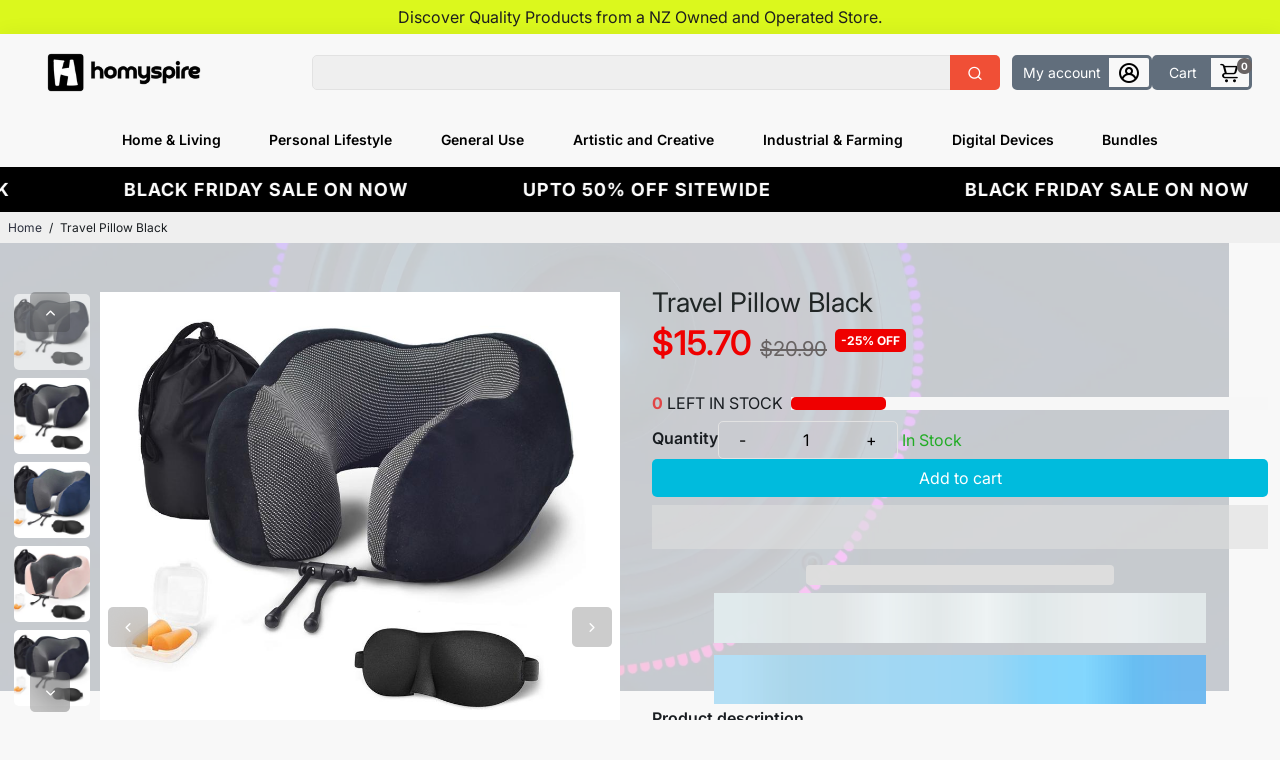

--- FILE ---
content_type: text/html; charset=utf-8
request_url: https://www.homyspire.co.nz/products/travel-pillow-combo-black
body_size: 79989
content:
<!doctype html>
<html>
  <head>
    
    <!-- Google Tag Manager -->
<script>(function(w,d,s,l,i){w[l]=w[l]||[];w[l].push({'gtm.start':
new Date().getTime(),event:'gtm.js'});var f=d.getElementsByTagName(s)[0],
j=d.createElement(s),dl=l!='dataLayer'?'&l='+l:'';j.async=true;j.src=
'https://www.googletagmanager.com/gtm.js?id='+i+dl;f.parentNode.insertBefore(j,f);
})(window,document,'script','dataLayer','GTM-P6TFMWPR');</script>
<!-- End Google Tag Manager -->
    
    <title>
      Travel Pillow Black
      &ndash; Homyspire
    </title>
    
    <meta name="description" content="NEW Travel pillow Neck Support Flight Travel Neck Pillow Neck Support WarmerComplete combo for next travel includes a Travel pillow, Eye mask, Ear Muffs and Carry case in so little priceAvailable in Black, blue and pink color if you want to have another color let us know or you can search for travel pillow in our store" />
    
    <link rel="canonical" href="https://www.homyspire.co.nz/products/travel-pillow-combo-black" />
    <link href="https://static.boostertheme.co" rel="preconnect" crossorigin>
    <link rel="dns-prefetch" href="//static.boostertheme.co">
    <link href="https://theme.boostertheme.com" rel="preconnect" crossorigin>
    <link rel="dns-prefetch" href="//theme.boostertheme.com">
    <meta charset="utf-8">
    <meta http-equiv="X-UA-Compatible" content="IE=edge,chrome=1">
    <meta name="viewport" content="width=device-width,initial-scale=1,shrink-to-fit=no">

    <script type="text/javascript"> const observer = new MutationObserver(e => { e.forEach(({ addedNodes: e }) => { e.forEach(e => { 1 === e.nodeType && "SCRIPT" === e.tagName && (e.innerHTML.includes("asyncLoad") && (e.innerHTML = e.innerHTML.replace("if(window.attachEvent)", "document.addEventListener('asyncLazyLoad',function(event){asyncLoad();});if(window.attachEvent)").replaceAll(", asyncLoad", ", function(){}")), e.innerHTML.includes("PreviewBarInjector") && (e.innerHTML = e.innerHTML.replace("DOMContentLoaded", "asyncLazyLoad")), (e.className == 'analytics') && (e.type = 'text/lazyload'),(e.src.includes("assets/storefront/features")||e.src.includes("assets/shopify_pay")||e.src.includes("connect.facebook.net"))&&(e.setAttribute("data-src", e.src), e.removeAttribute("src")))})})});observer.observe(document.documentElement,{childList:!0,subtree:!0})</script><script src="//cdn.shopify.com/s/files/1/0644/2975/2553/t/2/assets/preloader.js" type="text/javascript"></script><script src="//cdn.shopify.com/s/files/1/0644/2975/2553/t/2/assets/bootstrap.js" type="text/javascript"></script>
<script src="//cdn.shopify.com/s/files/1/0644/2975/2553/t/2/assets/globo_cart_mobile.js" type="text/javascript"></script>





    <link rel="apple-touch-icon" sizes="180x180" href="//www.homyspire.co.nz/cdn/shop/files/square_Logo_022a67a9-bd39-427b-b93b-5c7266c4b944_180x180_crop_center.png?v=1689135639">
    <link rel="icon" type="image/png" sizes="32x32" href="//www.homyspire.co.nz/cdn/shop/files/square_Logo_022a67a9-bd39-427b-b93b-5c7266c4b944_32x32_crop_center.png?v=1689135639">
    <link rel="icon" type="image/png" sizes="16x16" href="//www.homyspire.co.nz/cdn/shop/files/square_Logo_022a67a9-bd39-427b-b93b-5c7266c4b944_16x16_crop_center.png?v=1689135639">
    <link rel="manifest" href="//www.homyspire.co.nz/cdn/shop/t/50/assets/site.webmanifest?v=4930453605090233041697828379">
    <meta name="msapplication-TileColor" content="">
    <meta name="theme-color" content=">


    <script>window.performance && window.performance.mark && window.performance.mark('shopify.content_for_header.start');</script><meta id="shopify-digital-wallet" name="shopify-digital-wallet" content="/64612532479/digital_wallets/dialog">
<meta name="shopify-checkout-api-token" content="e8d11a8b2d14997a4b06ce231f0ad10c">
<link rel="alternate" type="application/json+oembed" href="https://www.homyspire.co.nz/products/travel-pillow-combo-black.oembed">
<script async="async" src="/checkouts/internal/preloads.js?locale=en-NZ"></script>
<link rel="preconnect" href="https://shop.app" crossorigin="anonymous">
<script async="async" src="https://shop.app/checkouts/internal/preloads.js?locale=en-NZ&shop_id=64612532479" crossorigin="anonymous"></script>
<script id="apple-pay-shop-capabilities" type="application/json">{"shopId":64612532479,"countryCode":"NZ","currencyCode":"NZD","merchantCapabilities":["supports3DS"],"merchantId":"gid:\/\/shopify\/Shop\/64612532479","merchantName":"Homyspire","requiredBillingContactFields":["postalAddress","email","phone"],"requiredShippingContactFields":["postalAddress","email","phone"],"shippingType":"shipping","supportedNetworks":["visa","masterCard","amex","jcb"],"total":{"type":"pending","label":"Homyspire","amount":"1.00"},"shopifyPaymentsEnabled":true,"supportsSubscriptions":true}</script>
<script id="shopify-features" type="application/json">{"accessToken":"e8d11a8b2d14997a4b06ce231f0ad10c","betas":["rich-media-storefront-analytics"],"domain":"www.homyspire.co.nz","predictiveSearch":true,"shopId":64612532479,"locale":"en"}</script>
<script>var Shopify = Shopify || {};
Shopify.shop = "marketplace1134.myshopify.com";
Shopify.locale = "en";
Shopify.currency = {"active":"NZD","rate":"1.0"};
Shopify.country = "NZ";
Shopify.theme = {"name":"Speed Optimized - Booster 6.1.3 - 10\/18\/23","id":137345892607,"schema_name":"Booster-6.1.3","schema_version":"6.1.3","theme_store_id":null,"role":"main"};
Shopify.theme.handle = "null";
Shopify.theme.style = {"id":null,"handle":null};
Shopify.cdnHost = "www.homyspire.co.nz/cdn";
Shopify.routes = Shopify.routes || {};
Shopify.routes.root = "/";</script>
<script type="module">!function(o){(o.Shopify=o.Shopify||{}).modules=!0}(window);</script>
<script>!function(o){function n(){var o=[];function n(){o.push(Array.prototype.slice.apply(arguments))}return n.q=o,n}var t=o.Shopify=o.Shopify||{};t.loadFeatures=n(),t.autoloadFeatures=n()}(window);</script>
<script>
  window.ShopifyPay = window.ShopifyPay || {};
  window.ShopifyPay.apiHost = "shop.app\/pay";
  window.ShopifyPay.redirectState = null;
</script>
<script id="shop-js-analytics" type="application/json">{"pageType":"product"}</script>
<script defer="defer" async type="module" src="//www.homyspire.co.nz/cdn/shopifycloud/shop-js/modules/v2/client.init-shop-cart-sync_C5BV16lS.en.esm.js"></script>
<script defer="defer" async type="module" src="//www.homyspire.co.nz/cdn/shopifycloud/shop-js/modules/v2/chunk.common_CygWptCX.esm.js"></script>
<script type="module">
  await import("//www.homyspire.co.nz/cdn/shopifycloud/shop-js/modules/v2/client.init-shop-cart-sync_C5BV16lS.en.esm.js");
await import("//www.homyspire.co.nz/cdn/shopifycloud/shop-js/modules/v2/chunk.common_CygWptCX.esm.js");

  window.Shopify.SignInWithShop?.initShopCartSync?.({"fedCMEnabled":true,"windoidEnabled":true});

</script>
<script>
  window.Shopify = window.Shopify || {};
  if (!window.Shopify.featureAssets) window.Shopify.featureAssets = {};
  window.Shopify.featureAssets['shop-js'] = {"shop-cart-sync":["modules/v2/client.shop-cart-sync_ZFArdW7E.en.esm.js","modules/v2/chunk.common_CygWptCX.esm.js"],"init-fed-cm":["modules/v2/client.init-fed-cm_CmiC4vf6.en.esm.js","modules/v2/chunk.common_CygWptCX.esm.js"],"shop-button":["modules/v2/client.shop-button_tlx5R9nI.en.esm.js","modules/v2/chunk.common_CygWptCX.esm.js"],"shop-cash-offers":["modules/v2/client.shop-cash-offers_DOA2yAJr.en.esm.js","modules/v2/chunk.common_CygWptCX.esm.js","modules/v2/chunk.modal_D71HUcav.esm.js"],"init-windoid":["modules/v2/client.init-windoid_sURxWdc1.en.esm.js","modules/v2/chunk.common_CygWptCX.esm.js"],"shop-toast-manager":["modules/v2/client.shop-toast-manager_ClPi3nE9.en.esm.js","modules/v2/chunk.common_CygWptCX.esm.js"],"init-shop-email-lookup-coordinator":["modules/v2/client.init-shop-email-lookup-coordinator_B8hsDcYM.en.esm.js","modules/v2/chunk.common_CygWptCX.esm.js"],"init-shop-cart-sync":["modules/v2/client.init-shop-cart-sync_C5BV16lS.en.esm.js","modules/v2/chunk.common_CygWptCX.esm.js"],"avatar":["modules/v2/client.avatar_BTnouDA3.en.esm.js"],"pay-button":["modules/v2/client.pay-button_FdsNuTd3.en.esm.js","modules/v2/chunk.common_CygWptCX.esm.js"],"init-customer-accounts":["modules/v2/client.init-customer-accounts_DxDtT_ad.en.esm.js","modules/v2/client.shop-login-button_C5VAVYt1.en.esm.js","modules/v2/chunk.common_CygWptCX.esm.js","modules/v2/chunk.modal_D71HUcav.esm.js"],"init-shop-for-new-customer-accounts":["modules/v2/client.init-shop-for-new-customer-accounts_ChsxoAhi.en.esm.js","modules/v2/client.shop-login-button_C5VAVYt1.en.esm.js","modules/v2/chunk.common_CygWptCX.esm.js","modules/v2/chunk.modal_D71HUcav.esm.js"],"shop-login-button":["modules/v2/client.shop-login-button_C5VAVYt1.en.esm.js","modules/v2/chunk.common_CygWptCX.esm.js","modules/v2/chunk.modal_D71HUcav.esm.js"],"init-customer-accounts-sign-up":["modules/v2/client.init-customer-accounts-sign-up_CPSyQ0Tj.en.esm.js","modules/v2/client.shop-login-button_C5VAVYt1.en.esm.js","modules/v2/chunk.common_CygWptCX.esm.js","modules/v2/chunk.modal_D71HUcav.esm.js"],"shop-follow-button":["modules/v2/client.shop-follow-button_Cva4Ekp9.en.esm.js","modules/v2/chunk.common_CygWptCX.esm.js","modules/v2/chunk.modal_D71HUcav.esm.js"],"checkout-modal":["modules/v2/client.checkout-modal_BPM8l0SH.en.esm.js","modules/v2/chunk.common_CygWptCX.esm.js","modules/v2/chunk.modal_D71HUcav.esm.js"],"lead-capture":["modules/v2/client.lead-capture_Bi8yE_yS.en.esm.js","modules/v2/chunk.common_CygWptCX.esm.js","modules/v2/chunk.modal_D71HUcav.esm.js"],"shop-login":["modules/v2/client.shop-login_D6lNrXab.en.esm.js","modules/v2/chunk.common_CygWptCX.esm.js","modules/v2/chunk.modal_D71HUcav.esm.js"],"payment-terms":["modules/v2/client.payment-terms_CZxnsJam.en.esm.js","modules/v2/chunk.common_CygWptCX.esm.js","modules/v2/chunk.modal_D71HUcav.esm.js"]};
</script>
<script>(function() {
  var isLoaded = false;
  function asyncLoad() {
    if (isLoaded) return;
    isLoaded = true;
    var urls = ["https:\/\/sp-seller.webkul.com\/js\/seller_profile_tag.js?shop=marketplace1134.myshopify.com","https:\/\/static.klaviyo.com\/onsite\/js\/klaviyo.js?company_id=Vt2PEV\u0026shop=marketplace1134.myshopify.com"];
    for (var i = 0; i < urls.length; i++) {
      var s = document.createElement('script');
      s.type = 'text/javascript';
      s.async = true;
      s.src = urls[i];
      var x = document.getElementsByTagName('script')[0];
      x.parentNode.insertBefore(s, x);
    }
  };
  if(window.attachEvent) {
    window.attachEvent('onload', asyncLoad);
  } else {
    window.addEventListener('load', asyncLoad, false);
  }
})();</script>
<script id="__st">var __st={"a":64612532479,"offset":46800,"reqid":"f6f1af38-48b1-48b9-945c-ec609844a997-1768632116","pageurl":"www.homyspire.co.nz\/products\/travel-pillow-combo-black","u":"cb27251133a8","p":"product","rtyp":"product","rid":8125941285119};</script>
<script>window.ShopifyPaypalV4VisibilityTracking = true;</script>
<script id="captcha-bootstrap">!function(){'use strict';const t='contact',e='account',n='new_comment',o=[[t,t],['blogs',n],['comments',n],[t,'customer']],c=[[e,'customer_login'],[e,'guest_login'],[e,'recover_customer_password'],[e,'create_customer']],r=t=>t.map((([t,e])=>`form[action*='/${t}']:not([data-nocaptcha='true']) input[name='form_type'][value='${e}']`)).join(','),a=t=>()=>t?[...document.querySelectorAll(t)].map((t=>t.form)):[];function s(){const t=[...o],e=r(t);return a(e)}const i='password',u='form_key',d=['recaptcha-v3-token','g-recaptcha-response','h-captcha-response',i],f=()=>{try{return window.sessionStorage}catch{return}},m='__shopify_v',_=t=>t.elements[u];function p(t,e,n=!1){try{const o=window.sessionStorage,c=JSON.parse(o.getItem(e)),{data:r}=function(t){const{data:e,action:n}=t;return t[m]||n?{data:e,action:n}:{data:t,action:n}}(c);for(const[e,n]of Object.entries(r))t.elements[e]&&(t.elements[e].value=n);n&&o.removeItem(e)}catch(o){console.error('form repopulation failed',{error:o})}}const l='form_type',E='cptcha';function T(t){t.dataset[E]=!0}const w=window,h=w.document,L='Shopify',v='ce_forms',y='captcha';let A=!1;((t,e)=>{const n=(g='f06e6c50-85a8-45c8-87d0-21a2b65856fe',I='https://cdn.shopify.com/shopifycloud/storefront-forms-hcaptcha/ce_storefront_forms_captcha_hcaptcha.v1.5.2.iife.js',D={infoText:'Protected by hCaptcha',privacyText:'Privacy',termsText:'Terms'},(t,e,n)=>{const o=w[L][v],c=o.bindForm;if(c)return c(t,g,e,D).then(n);var r;o.q.push([[t,g,e,D],n]),r=I,A||(h.body.append(Object.assign(h.createElement('script'),{id:'captcha-provider',async:!0,src:r})),A=!0)});var g,I,D;w[L]=w[L]||{},w[L][v]=w[L][v]||{},w[L][v].q=[],w[L][y]=w[L][y]||{},w[L][y].protect=function(t,e){n(t,void 0,e),T(t)},Object.freeze(w[L][y]),function(t,e,n,w,h,L){const[v,y,A,g]=function(t,e,n){const i=e?o:[],u=t?c:[],d=[...i,...u],f=r(d),m=r(i),_=r(d.filter((([t,e])=>n.includes(e))));return[a(f),a(m),a(_),s()]}(w,h,L),I=t=>{const e=t.target;return e instanceof HTMLFormElement?e:e&&e.form},D=t=>v().includes(t);t.addEventListener('submit',(t=>{const e=I(t);if(!e)return;const n=D(e)&&!e.dataset.hcaptchaBound&&!e.dataset.recaptchaBound,o=_(e),c=g().includes(e)&&(!o||!o.value);(n||c)&&t.preventDefault(),c&&!n&&(function(t){try{if(!f())return;!function(t){const e=f();if(!e)return;const n=_(t);if(!n)return;const o=n.value;o&&e.removeItem(o)}(t);const e=Array.from(Array(32),(()=>Math.random().toString(36)[2])).join('');!function(t,e){_(t)||t.append(Object.assign(document.createElement('input'),{type:'hidden',name:u})),t.elements[u].value=e}(t,e),function(t,e){const n=f();if(!n)return;const o=[...t.querySelectorAll(`input[type='${i}']`)].map((({name:t})=>t)),c=[...d,...o],r={};for(const[a,s]of new FormData(t).entries())c.includes(a)||(r[a]=s);n.setItem(e,JSON.stringify({[m]:1,action:t.action,data:r}))}(t,e)}catch(e){console.error('failed to persist form',e)}}(e),e.submit())}));const S=(t,e)=>{t&&!t.dataset[E]&&(n(t,e.some((e=>e===t))),T(t))};for(const o of['focusin','change'])t.addEventListener(o,(t=>{const e=I(t);D(e)&&S(e,y())}));const B=e.get('form_key'),M=e.get(l),P=B&&M;t.addEventListener('DOMContentLoaded',(()=>{const t=y();if(P)for(const e of t)e.elements[l].value===M&&p(e,B);[...new Set([...A(),...v().filter((t=>'true'===t.dataset.shopifyCaptcha))])].forEach((e=>S(e,t)))}))}(h,new URLSearchParams(w.location.search),n,t,e,['guest_login'])})(!1,!0)}();</script>
<script integrity="sha256-4kQ18oKyAcykRKYeNunJcIwy7WH5gtpwJnB7kiuLZ1E=" data-source-attribution="shopify.loadfeatures" defer="defer" src="//www.homyspire.co.nz/cdn/shopifycloud/storefront/assets/storefront/load_feature-a0a9edcb.js" crossorigin="anonymous"></script>
<script crossorigin="anonymous" defer="defer" src="//www.homyspire.co.nz/cdn/shopifycloud/storefront/assets/shopify_pay/storefront-65b4c6d7.js?v=20250812"></script>
<script data-source-attribution="shopify.dynamic_checkout.dynamic.init">var Shopify=Shopify||{};Shopify.PaymentButton=Shopify.PaymentButton||{isStorefrontPortableWallets:!0,init:function(){window.Shopify.PaymentButton.init=function(){};var t=document.createElement("script");t.src="https://www.homyspire.co.nz/cdn/shopifycloud/portable-wallets/latest/portable-wallets.en.js",t.type="module",document.head.appendChild(t)}};
</script>
<script data-source-attribution="shopify.dynamic_checkout.buyer_consent">
  function portableWalletsHideBuyerConsent(e){var t=document.getElementById("shopify-buyer-consent"),n=document.getElementById("shopify-subscription-policy-button");t&&n&&(t.classList.add("hidden"),t.setAttribute("aria-hidden","true"),n.removeEventListener("click",e))}function portableWalletsShowBuyerConsent(e){var t=document.getElementById("shopify-buyer-consent"),n=document.getElementById("shopify-subscription-policy-button");t&&n&&(t.classList.remove("hidden"),t.removeAttribute("aria-hidden"),n.addEventListener("click",e))}window.Shopify?.PaymentButton&&(window.Shopify.PaymentButton.hideBuyerConsent=portableWalletsHideBuyerConsent,window.Shopify.PaymentButton.showBuyerConsent=portableWalletsShowBuyerConsent);
</script>
<script>
  function portableWalletsCleanup(e){e&&e.src&&console.error("Failed to load portable wallets script "+e.src);var t=document.querySelectorAll("shopify-accelerated-checkout .shopify-payment-button__skeleton, shopify-accelerated-checkout-cart .wallet-cart-button__skeleton"),e=document.getElementById("shopify-buyer-consent");for(let e=0;e<t.length;e++)t[e].remove();e&&e.remove()}function portableWalletsNotLoadedAsModule(e){e instanceof ErrorEvent&&"string"==typeof e.message&&e.message.includes("import.meta")&&"string"==typeof e.filename&&e.filename.includes("portable-wallets")&&(window.removeEventListener("error",portableWalletsNotLoadedAsModule),window.Shopify.PaymentButton.failedToLoad=e,"loading"===document.readyState?document.addEventListener("DOMContentLoaded",window.Shopify.PaymentButton.init):window.Shopify.PaymentButton.init())}window.addEventListener("error",portableWalletsNotLoadedAsModule);
</script>

<script type="module" src="https://www.homyspire.co.nz/cdn/shopifycloud/portable-wallets/latest/portable-wallets.en.js" onError="portableWalletsCleanup(this)" crossorigin="anonymous"></script>
<script nomodule>
  document.addEventListener("DOMContentLoaded", portableWalletsCleanup);
</script>

<link id="shopify-accelerated-checkout-styles" rel="stylesheet" media="screen" href="https://www.homyspire.co.nz/cdn/shopifycloud/portable-wallets/latest/accelerated-checkout-backwards-compat.css" crossorigin="anonymous">
<style id="shopify-accelerated-checkout-cart">
        #shopify-buyer-consent {
  margin-top: 1em;
  display: inline-block;
  width: 100%;
}

#shopify-buyer-consent.hidden {
  display: none;
}

#shopify-subscription-policy-button {
  background: none;
  border: none;
  padding: 0;
  text-decoration: underline;
  font-size: inherit;
  cursor: pointer;
}

#shopify-subscription-policy-button::before {
  box-shadow: none;
}

      </style>

<script>window.performance && window.performance.mark && window.performance.mark('shopify.content_for_header.end');</script>

    <style>
              @font-face {
  font-family: Inter;
  font-weight: 600;
  font-style: normal;
  src: url("//www.homyspire.co.nz/cdn/fonts/inter/inter_n6.771af0474a71b3797eb38f3487d6fb79d43b6877.woff2") format("woff2"),
       url("//www.homyspire.co.nz/cdn/fonts/inter/inter_n6.88c903d8f9e157d48b73b7777d0642925bcecde7.woff") format("woff");
font-display: swap;}
      @font-face {
  font-family: Inter;
  font-weight: 400;
  font-style: normal;
  src: url("//www.homyspire.co.nz/cdn/fonts/inter/inter_n4.b2a3f24c19b4de56e8871f609e73ca7f6d2e2bb9.woff2") format("woff2"),
       url("//www.homyspire.co.nz/cdn/fonts/inter/inter_n4.af8052d517e0c9ffac7b814872cecc27ae1fa132.woff") format("woff");
font-display: swap;}
     @font-face {
  font-family: Inter;
  font-weight: 600;
  font-style: normal;
  src: url("//www.homyspire.co.nz/cdn/fonts/inter/inter_n6.771af0474a71b3797eb38f3487d6fb79d43b6877.woff2") format("woff2"),
       url("//www.homyspire.co.nz/cdn/fonts/inter/inter_n6.88c903d8f9e157d48b73b7777d0642925bcecde7.woff") format("woff");
font-display: swap;}
     @font-face {
  font-family: Inter;
  font-weight: 700;
  font-style: normal;
  src: url("//www.homyspire.co.nz/cdn/fonts/inter/inter_n7.02711e6b374660cfc7915d1afc1c204e633421e4.woff2") format("woff2"),
       url("//www.homyspire.co.nz/cdn/fonts/inter/inter_n7.6dab87426f6b8813070abd79972ceaf2f8d3b012.woff") format("woff");
font-display: swap;}
 :root{--baseFont: Inter, sans-serif;--titleFont: Inter, sans-serif;--smallFontSize: 14px;--baseFontSize: 16px;--mediumFontSize: 34px;--mediumSubtitleFontSize: 27.2px;--bigFontSize: 27px;--headingFontSize: 20px;--subHeadingFontSize: 14px;--bodyBackgroundColor: #f8f8f8;--textColor:  #191d21;--titleColor: #202626;--secondaryBodyBackgroundColor: #EFEFEF;--secondaryTextColor: #686363;--linkColor: #2B2F3D;--gLinkColor: #2B2F3D;--accentColor: #686363;--accentColor005: rgba(104, 99, 99, 0.05);--accentColor01: rgba(104, 99, 99, 0.1);--accentColor025: rgba(104, 99, 99, 0.25);--accentColor05: rgba(104, 99, 99, 0.5);--accentColor075: rgba(104, 99, 99, 0.75);--accentTextColor: #FFFFFF;--secondaryAccentColor: #dbf81d;--secondaryAccentTextColor: #1f1f1f;--disabledBackgroundColor: ;--disabledTextColor: ;--alertColor: #EF0000;--alertColor005: rgba(239, 0, 0, 0.05);--borderRadius: 0px;--borderRadiusSmall: 5px;--cardPadding: 10px;--maxwidth:1480px;;--inputFill: #EFEFEF;--inputContent: #000000}*{box-sizing:border-box;backface-visibility:hidden}html{-webkit-text-size-adjust:100%}body{margin:0}main{display:block}hr{box-sizing:content-box;height:0;overflow:visible}pre{font-family:monospace, monospace;font-size:1em}a{background-color:transparent}abbr[title]{border-bottom:none;text-decoration:underline;text-decoration:underline dotted}b,strong{font-weight:bolder}code,kbd,samp{font-family:monospace, monospace;font-size:1em}small{font-size:80%}sub,sup{font-size:75%;line-height:0;position:relative;vertical-align:baseline}sub{bottom:-0.25em}sup{top:-0.5em}img{border-style:none;max-width:100%;height:auto}button,input,optgroup,select,textarea{font-family:inherit;font-size:100%;line-height:1.15;margin:0;background:var(--inputFill);color:var(--inputContent);border:1px solid #e2e2e2;border-radius:var(--borderRadiusSmall)}button:hover,select:hover{cursor:pointer}button,input{overflow:visible}button,select{text-transform:none}button,[type="button"],[type="reset"],[type="submit"]{-webkit-appearance:button}button::-moz-focus-inner,[type="button"]::-moz-focus-inner,[type="reset"]::-moz-focus-inner,[type="submit"]::-moz-focus-inner{border-style:none;padding:0}button:-moz-focusring,[type="button"]:-moz-focusring,[type="reset"]:-moz-focusring,[type="submit"]:-moz-focusring{outline:1px dotted ButtonText}fieldset{padding:0.35em 0.75em 0.625em}legend{box-sizing:border-box;color:inherit;display:table;max-width:100%;padding:0;white-space:normal}progress{vertical-align:baseline}textarea{overflow:auto}[type="checkbox"],[type="radio"]{box-sizing:border-box;padding:0}[type="number"]::-webkit-inner-spin-button,[type="number"]::-webkit-outer-spin-button{height:auto}[type="search"]{-webkit-appearance:textfield;outline-offset:-2px}[type="search"]::-webkit-search-decoration{-webkit-appearance:none}::-webkit-file-upload-button{-webkit-appearance:button;font:inherit}details{display:block}summary{display:list-item}template{display:none}[hidden]{display:none}:focus{outline:0}select:focus,input:focus{border:1px solid darken(#e2e2e2, 20%)}[class^="col"] p{width:100%}.container-fluid,.container{margin-right:auto;margin-left:auto}.row-container{margin:auto auto}.row{position:relative;display:-webkit-box;display:-ms-flexbox;display:flex;-webkit-box-flex:0;-ms-flex:0 1 auto;flex:0 1 auto;-webkit-box-orient:horizontal;-webkit-box-direction:normal;-ms-flex-direction:row;flex-direction:row;-ms-flex-wrap:wrap;flex-wrap:wrap;width:100%}.row.reverse{-webkit-box-orient:horizontal;-webkit-box-direction:reverse;-ms-flex-direction:row-reverse;flex-direction:row-reverse}.col.reverse{-webkit-box-orient:vertical;-webkit-box-direction:reverse;-ms-flex-direction:column-reverse;flex-direction:column-reverse}.hide{display:none !important}.col-min,.col,.col-1,.col-2,.col-3,.col-4,.col-5,.col-6,.col-7,.col-8,.col-9,.col-10,.col-11,.col-12,.col-offset-0,.col-offset-1,.col-offset-2,.col-offset-3,.col-offset-4,.col-offset-5,.col-offset-6,.col-offset-7,.col-offset-8,.col-offset-9,.col-offset-10,.col-offset-11,.col-offset-12{display:flex;-webkit-box-flex:0;-ms-flex:0 0 auto;flex:0 0 auto;padding-right:12px;padding-left:12px}.col-min{max-width:100%}.col{-webkit-box-flex:1;-ms-flex-positive:1;flex-grow:1;-ms-flex-preferred-size:0;flex-basis:0;max-width:100%}.col-1{-ms-flex-preferred-size:8.33333333%;flex-basis:8.33333333%;max-width:8.33333333%}.col-2{-ms-flex-preferred-size:16.66666667%;flex-basis:16.66666667%;max-width:16.66666667%}.col-3{-ms-flex-preferred-size:25%;flex-basis:25%;max-width:25%}.col-4{-ms-flex-preferred-size:33.33333333%;flex-basis:33.33333333%;max-width:33.33333333%}.col-5{-ms-flex-preferred-size:41.66666667%;flex-basis:41.66666667%;max-width:41.66666667%}.col-6{-ms-flex-preferred-size:50%;flex-basis:50%;max-width:50%}.col-7{-ms-flex-preferred-size:58.33333333%;flex-basis:58.33333333%;max-width:58.33333333%}.col-8{-ms-flex-preferred-size:66.66666667%;flex-basis:66.66666667%;max-width:66.66666667%}.col-9{-ms-flex-preferred-size:75%;flex-basis:75%;max-width:75%}.col-10{-ms-flex-preferred-size:83.33333333%;flex-basis:83.33333333%;max-width:83.33333333%}.col-11{-ms-flex-preferred-size:91.66666667%;flex-basis:91.66666667%;max-width:91.66666667%}.col-12{-ms-flex-preferred-size:100%;flex-basis:100%;max-width:100%}.col-offset-0{margin-left:0}.col-offset-1{margin-left:8.33333333%}.col-offset-2{margin-left:16.66666667%}.col-offset-3{margin-left:25%}.col-offset-4{margin-left:33.33333333%}.col-offset-5{margin-left:41.66666667%}.col-offset-6{margin-left:50%}.col-offset-7{margin-left:58.33333333%}.col-offset-8{margin-left:66.66666667%}.col-offset-9{margin-left:75%}.col-offset-10{margin-left:83.33333333%}.col-offset-11{margin-left:91.66666667%}.start{-webkit-box-pack:start;-ms-flex-pack:start;justify-content:flex-start;justify-items:flex-start;text-align:left;text-align:start}.center{-webkit-box-pack:center;-ms-flex-pack:center;justify-content:center;justify-items:center;text-align:center}.end{-webkit-box-pack:end;-ms-flex-pack:end;justify-content:flex-end;justify-items:flex-end;text-align:right;text-align:end}.top{-webkit-box-align:start;-ms-flex-align:start;align-items:flex-start;align-content:flex-start}.middle{-webkit-box-align:center;-ms-flex-align:center;align-items:center;align-content:center}.bottom{-webkit-box-align:end;-ms-flex-align:end;align-items:flex-end;align-content:flex-end}.around{-ms-flex-pack:distribute;justify-content:space-around}.between{-webkit-box-pack:justify;-ms-flex-pack:justify;justify-content:space-between}.first{-webkit-box-ordinal-group:0;-ms-flex-order:-1;order:-1}.last{-webkit-box-ordinal-group:2;-ms-flex-order:1;order:1}@media only screen and (min-width: 600px){.col-sm-min,.col-sm,.col-sm-1,.col-sm-2,.col-sm-3,.col-sm-4,.col-sm-5,.col-sm-6,.col-sm-7,.col-sm-8,.col-sm-9,.col-sm-10,.col-sm-11,.col-sm-12,.col-sm-offset-0,.col-sm-offset-1,.col-sm-offset-2,.col-sm-offset-3,.col-sm-offset-4,.col-sm-offset-5,.col-sm-offset-6,.col-sm-offset-7,.col-sm-offset-8,.col-sm-offset-9,.col-sm-offset-10,.col-sm-offset-11,.col-sm-offset-12{display:flex;-webkit-box-flex:0;-ms-flex:0 0 auto;flex:0 0 auto;padding-right:12px;padding-left:12px}.col-sm{-webkit-box-flex:1;-ms-flex-positive:1;flex-grow:1;-ms-flex-preferred-size:0;flex-basis:0;max-width:100%}.col-sm-1{-ms-flex-preferred-size:8.33333333%;flex-basis:8.33333333%;max-width:8.33333333%}.col-sm-2{-ms-flex-preferred-size:16.66666667%;flex-basis:16.66666667%;max-width:16.66666667%}.col-sm-3{-ms-flex-preferred-size:25%;flex-basis:25%;max-width:25%}.col-sm-4{-ms-flex-preferred-size:33.33333333%;flex-basis:33.33333333%;max-width:33.33333333%}.col-sm-5{-ms-flex-preferred-size:41.66666667%;flex-basis:41.66666667%;max-width:41.66666667%}.col-sm-6{-ms-flex-preferred-size:50%;flex-basis:50%;max-width:50%}.col-sm-7{-ms-flex-preferred-size:58.33333333%;flex-basis:58.33333333%;max-width:58.33333333%}.col-sm-8{-ms-flex-preferred-size:66.66666667%;flex-basis:66.66666667%;max-width:66.66666667%}.col-sm-9{-ms-flex-preferred-size:75%;flex-basis:75%;max-width:75%}.col-sm-10{-ms-flex-preferred-size:83.33333333%;flex-basis:83.33333333%;max-width:83.33333333%}.col-sm-11{-ms-flex-preferred-size:91.66666667%;flex-basis:91.66666667%;max-width:91.66666667%}.col-sm-12{-ms-flex-preferred-size:100%;flex-basis:100%;max-width:100%}.col-sm-offset-0{margin-left:0}.col-sm-offset-1{margin-left:8.33333333%}.col-sm-offset-2{margin-left:16.66666667%}.col-sm-offset-3{margin-left:25%}.col-sm-offset-4{margin-left:33.33333333%}.col-sm-offset-5{margin-left:41.66666667%}.col-sm-offset-6{margin-left:50%}.col-sm-offset-7{margin-left:58.33333333%}.col-sm-offset-8{margin-left:66.66666667%}.col-sm-offset-9{margin-left:75%}.col-sm-offset-10{margin-left:83.33333333%}.col-sm-offset-11{margin-left:91.66666667%}.start-sm{-webkit-box-pack:start;-ms-flex-pack:start;justify-content:flex-start;text-align:left;text-align:start}.center-sm{-webkit-box-pack:center;-ms-flex-pack:center;justify-content:center;text-align:center}.end-sm{-webkit-box-pack:end;-ms-flex-pack:end;justify-content:flex-end;text-align:right;text-align:end}.top-sm{-webkit-box-align:start;-ms-flex-align:start;align-items:flex-start}.middle-sm{-webkit-box-align:center;-ms-flex-align:center;align-items:center}.bottom-sm{-webkit-box-align:end;-ms-flex-align:end;align-items:flex-end}.around-sm{-ms-flex-pack:distribute;justify-content:space-around}.between-sm{-webkit-box-pack:justify;-ms-flex-pack:justify;justify-content:space-between}.first-sm{-webkit-box-ordinal-group:0;-ms-flex-order:-1;order:-1}.last-sm{-webkit-box-ordinal-group:2;-ms-flex-order:1;order:1}}@media only screen and (min-width: 768px){.col-md-min,.col-md,.col-md-1,.col-md-2,.col-md-3,.col-md-4,.col-md-5,.col-md-6,.col-md-7,.col-md-8,.col-md-9,.col-md-10,.col-md-11,.col-md-12,.col-md-1-5,.col-md-offset-0,.col-md-offset-1,.col-md-offset-2,.col-md-offset-3,.col-md-offset-4,.col-md-offset-5,.col-md-offset-6,.col-md-offset-7,.col-md-offset-8,.col-md-offset-9,.col-md-offset-10,.col-md-offset-11,.col-md-offset-12{display:flex;-webkit-box-flex:0;-ms-flex:0 0 auto;flex:0 0 auto;padding-right:12px;padding-left:12px}.col-md{-webkit-box-flex:1;-ms-flex-positive:1;flex-grow:1;-ms-flex-preferred-size:0;flex-basis:0;max-width:100%}.col-md-1-5{-ms-flex-preferred-size:20%;flex-basis:20%;max-width:20%}.col-md-1{-ms-flex-preferred-size:8.33333333%;flex-basis:8.33333333%;max-width:8.33333333%}.col-md-2{-ms-flex-preferred-size:16.66666667%;flex-basis:16.66666667%;max-width:16.66666667%}.col-md-3{-ms-flex-preferred-size:25%;flex-basis:25%;max-width:25%}.col-md-4{-ms-flex-preferred-size:33.33333333%;flex-basis:33.33333333%;max-width:33.33333333%}.col-md-5{-ms-flex-preferred-size:41.66666667%;flex-basis:41.66666667%;max-width:41.66666667%}.col-md-6{-ms-flex-preferred-size:50%;flex-basis:50%;max-width:50%}.col-md-7{-ms-flex-preferred-size:58.33333333%;flex-basis:58.33333333%;max-width:58.33333333%}.col-md-8{-ms-flex-preferred-size:66.66666667%;flex-basis:66.66666667%;max-width:66.66666667%}.col-md-9{-ms-flex-preferred-size:75%;flex-basis:75%;max-width:75%}.col-md-10{-ms-flex-preferred-size:83.33333333%;flex-basis:83.33333333%;max-width:83.33333333%}.col-md-11{-ms-flex-preferred-size:91.66666667%;flex-basis:91.66666667%;max-width:91.66666667%}.col-md-12{-ms-flex-preferred-size:100%;flex-basis:100%;max-width:100%}.col-md-offset-0{margin-left:0}.col-md-offset-1{margin-left:8.33333333%}.col-md-offset-2{margin-left:16.66666667%}.col-md-offset-3{margin-left:25%}.col-md-offset-4{margin-left:33.33333333%}.col-md-offset-5{margin-left:41.66666667%}.col-md-offset-6{margin-left:50%}.col-md-offset-7{margin-left:58.33333333%}.col-md-offset-8{margin-left:66.66666667%}.col-md-offset-9{margin-left:75%}.col-md-offset-10{margin-left:83.33333333%}.col-md-offset-11{margin-left:91.66666667%}.start-md{-webkit-box-pack:start;-ms-flex-pack:start;justify-content:flex-start;text-align:left;text-align:start}.center-md{-webkit-box-pack:center;-ms-flex-pack:center;justify-content:center;text-align:center}.end-md{-webkit-box-pack:end;-ms-flex-pack:end;justify-content:flex-end;text-align:right;text-align:end}.top-md{-webkit-box-align:start;-ms-flex-align:start;align-items:flex-start}.middle-md{-webkit-box-align:center;-ms-flex-align:center;align-items:center}.bottom-md{-webkit-box-align:end;-ms-flex-align:end;align-items:flex-end}.around-md{-ms-flex-pack:distribute;justify-content:space-around}.between-md{-webkit-box-pack:justify;-ms-flex-pack:justify;justify-content:space-between}.first-md{-webkit-box-ordinal-group:0;-ms-flex-order:-1;order:-1}.last-md{-webkit-box-ordinal-group:2;-ms-flex-order:1;order:1}}@media only screen and (min-width: 1024px){.col-lg-min,.col-lg,.col-lg-1,.col-lg-2,.col-lg-3,.col-lg-4,.col-lg-5,.col-lg-1-5,.col-lg-6,.col-lg-7,.col-lg-8,.col-lg-9,.col-lg-10,.col-lg-11,.col-lg-12,.col-lg-offset-0,.col-lg-offset-1,.col-lg-offset-2,.col-lg-offset-3,.col-lg-offset-4,.col-lg-offset-5,.col-lg-offset-6,.col-lg-offset-7,.col-lg-offset-8,.col-lg-offset-9,.col-lg-offset-10,.col-lg-offset-11,.col-lg-offset-12{display:flex;-webkit-box-flex:0;-ms-flex:0 0 auto;flex:0 0 auto;padding-right:12px;padding-left:12px}.col-lg{-webkit-box-flex:1;-ms-flex-positive:1;flex-grow:1;-ms-flex-preferred-size:0;flex-basis:0;max-width:100%}.col-lg-1{-ms-flex-preferred-size:8.33333333%;flex-basis:8.33333333%;max-width:8.33333333%}.col-lg-2{-ms-flex-preferred-size:16.66666667%;flex-basis:16.66666667%;max-width:16.66666667%}.col-lg-1-5{-ms-flex-preferred-size:20%;flex-basis:20%;max-width:20%}.col-lg-3{-ms-flex-preferred-size:25%;flex-basis:25%;max-width:25%}.col-lg-4{-ms-flex-preferred-size:33.33333333%;flex-basis:33.33333333%;max-width:33.33333333%}.col-lg-5{-ms-flex-preferred-size:41.66666667%;flex-basis:41.66666667%;max-width:41.66666667%}.col-lg-6{-ms-flex-preferred-size:50%;flex-basis:50%;max-width:50%}.col-lg-7{-ms-flex-preferred-size:58.33333333%;flex-basis:58.33333333%;max-width:58.33333333%}.col-lg-8{-ms-flex-preferred-size:66.66666667%;flex-basis:66.66666667%;max-width:66.66666667%}.col-lg-9{-ms-flex-preferred-size:75%;flex-basis:75%;max-width:75%}.col-lg-10{-ms-flex-preferred-size:83.33333333%;flex-basis:83.33333333%;max-width:83.33333333%}.col-lg-11{-ms-flex-preferred-size:91.66666667%;flex-basis:91.66666667%;max-width:91.66666667%}.col-lg-12{-ms-flex-preferred-size:100%;flex-basis:100%;max-width:100%}.col-lg-offset-0{margin-left:0}.col-lg-offset-1{margin-left:8.33333333%}.col-lg-offset-2{margin-left:16.66666667%}.col-lg-offset-3{margin-left:25%}.col-lg-offset-4{margin-left:33.33333333%}.col-lg-offset-5{margin-left:41.66666667%}.col-lg-offset-6{margin-left:50%}.col-lg-offset-7{margin-left:58.33333333%}.col-lg-offset-8{margin-left:66.66666667%}.col-lg-offset-9{margin-left:75%}.col-lg-offset-10{margin-left:83.33333333%}.col-lg-offset-11{margin-left:91.66666667%}.start-lg{-webkit-box-pack:start;-ms-flex-pack:start;justify-content:flex-start;text-align:left;text-align:start}.center-lg{-webkit-box-pack:center;-ms-flex-pack:center;justify-content:center;text-align:center}.end-lg{-webkit-box-pack:end;-ms-flex-pack:end;justify-content:flex-end;text-align:right;text-align:end}.top-lg{-webkit-box-align:start;-ms-flex-align:start;align-items:flex-start}.middle-lg{-webkit-box-align:center;-ms-flex-align:center;align-items:center}.bottom-lg{-webkit-box-align:end;-ms-flex-align:end;align-items:flex-end}.around-lg{-ms-flex-pack:distribute;justify-content:space-around}.between-lg{-webkit-box-pack:justify;-ms-flex-pack:justify;justify-content:space-between}.first-lg{-webkit-box-ordinal-group:0;-ms-flex-order:-1;order:-1}.last-lg{-webkit-box-ordinal-group:2;-ms-flex-order:1;order:1}}.primaryCombo{background-color:var(--accentColor);color:var(--accentTextColor)}.primaryCombo--reversed{background-color:var(--accentTextColor);color:var(--accentColor)}.secondaryCombo{background-color:var(--secondaryAccentColor);color:var(--secondaryAccentTextColor)}.secondaryCombo--reversed{background-color:var(--secondaryAccentTextColor);color:var(--secondaryAccentColor)}.unflex{display:block}.flex{display:flex}::-moz-selection{color:var(--accentTextColor);background:var(--accentColor)}::selection{color:var(--accentTextColor);background:var(--accentColor)}table{border:1px inset transparent;border-collapse:collapse}td,th{padding:16px}tr{transition:background-color 0.15s}tr:nth-child(even){background-color:rgba(239, 239, 239, 0.85);color:var(--secondaryTextColor)}tr:hover{background-color:var(--secondaryBodyBackgroundColor)}.h-reset,.h-reset--all h1,.h-reset--all h2,.h-reset--all h3,.h-reset--all h4,.h-reset--all h5,.h-reset--all h6{margin:0;line-height:1em;font-weight:normal}.urgency__text span p{margin:0}h1,h2,h3{font-family:var(--titleFont)}h1,h2{font-weight:600;color:var(--titleColor)}p,span{color:var(--textColor)}.p-reset,.p-reset--all p{line-height:1.35em;margin:0}a{color:var(--linkColor)}a:not(.button):hover{color:var(--accentColor)}.inherit .s__block *:not(.button):not(.tag):not(.countdown),.footer.inherit *:not(.button),.subfooter.inherit *:not(.button),.info-bar *,.bcard--default .inherit *,.slide .inherit *,.banner.inherit *{color:inherit}.max-width,.layout__boxed,.layout__stretchBg>.layout__content{max-width:var(--maxwidth);margin-right:auto;margin-left:auto;width:100%;position:relative}.raw__content{padding-left:0.75rem;padding-right:0.75rem}.layout__boxed>.layout__content,.layout__stretchContent>.layout__content{margin-right:auto;margin-left:auto;width:100%;position:relative}html,body{height:100%}.container{min-height:100vh;display:flex;flex-direction:column}main{display:flex;flex-direction:column;flex:1 1 auto}.wrapper--bottom{margin-top:auto;padding-top:48px}body{font-family:var(--baseFont);font-weight:400;font-size:var(--baseFontSize);background:var(--bodyBackgroundColor);color:var(--textColor)}input{border-radius:var(--borderRadiusSmall)}.svg-icon{height:20px;width:20px;max-height:100%;fill:currentColor}.icon-link{height:100%;line-height:0;max-height:20px;margin:0px 4px !important}.icon-link .uil{font-size:25px;color:currentColor}.icon-link .uil.uil-facebook-f{font-size:22px}.icon-link .uil.uil-whatsapp{font-size:23px;line-height:20px}.icon-link .uil::before{line-height:20px;margin:0px !important;padding:0px}.overlay{position:absolute;width:100%;height:100%;top:0;left:0}.self__align--center{align-self:center}.self__align--top{align-self:flex-start}.self__align--bottom{align-self:flex-end}.self__justify--start{justify-self:flex-start}.self__justify--center{justify-self:center}.self__justify--end{justify-self:flex-end}.border-radius{border-radius:var(--borderRadius)}.border-radius--small{border-radius:var(--borderRadiusSmall)}.margin__vertical{margin-top:12px;margin-bottom:12px}.margin__horizontal{margin-left:12px;margin-right:12px}.margin--4{margin:4px}.margin__bottom--12{margin-bottom:12px}.margin__horizontal--4{margin-left:4px;margin-right:4px}.margin--8{margin:8px}.margin--16{margin:16px}.padding__horizontal{padding-left:12px;padding-right:12px}.padding__vertical{padding-top:12px;padding-bottom:12px}.bg__top{background-position:top}.bg__bottom{background-position:bottom}.bg__middle{background-position:center}.disable-select{-webkit-touch-callout:none;-webkit-user-select:none;-khtml-user-select:none;-moz-user-select:none;-ms-user-select:none;user-select:none}.fancy-scroll::-webkit-scrollbar{width:3px}.fancy-scroll::-webkit-scrollbar-track{background:#f1f1f1}.fancy-scroll::-webkit-scrollbar-thumb{background:#888}.fancy-scroll::-webkit-scrollbar-thumb:hover{background:#555}.hidden-scroll::-webkit-scrollbar{width:0px}.hidden-scroll::-webkit-scrollbar-track{background:transparent}.hidden-scroll::-webkit-scrollbar-thumb{background:transparent}.hidden-scroll::-webkit-scrollbar-thumb:hover{background:transparent}select{padding:0.5rem;border-radius:var(--borderRadiusSmall);font-size:var(--smallFontSize)}.booster__popup--holder{position:fixed;right:10px;top:10px;z-index:99;max-width:calc(100% - 20px)}.booster__popup{opacity:0;padding:10px;margin-top:10px;max-width:100%;display:block;text-decoration:none !important}.booster__popup--error{background:var(--alertColor);color:var(--accentTextColor) !important}.booster__popup--info,.booster__popup--success{background:var(--accentColor);color:var(--accentTextColor) !important}.booster__popup--warning{background:#ffe58e;color:black !important}.banner{margin-bottom:24px;padding:24px}.description--collapse{display:-webkit-box;-webkit-box-orient:vertical;overflow:hidden;-webkit-line-clamp:1;text-overflow:ellipsis}.description--collapse>*:not(style):not(script){display:inline-block;min-width:100%}.readMore__toggle{margin-top:12px;display:inline-block}.readMore__toggle:hover{cursor:pointer}.readMore__toggle::after{content:' more'}.pagination{margin:24px 0px}.pagination__page{margin:0px 4px !important;padding:6px 12px;text-decoration:none;transition:all 0.15s;border-radius:var(--borderRadiusSmall)}.pagination__page .uil::before{margin:0px !important}.pagination__page:hover{color:var(--accentColor);background:rgba(104, 99, 99, 0.1)}.pagination__page--current,.pagination__page--current:hover{color:var(--accentTextColor);background:var(--accentColor)}@media screen and (max-width: 767px){.pagination__page{padding:6px}}[data-bstr-slide-holder]{overflow:hidden;overflow-x:scroll;-ms-overflow-style:none;scrollbar-width:none;scroll-behavior:smooth;scroll-snap-type:x mandatory;display:flex;flex-wrap:nowrap}[data-bstr-slide-holder]::-webkit-scrollbar{display:none}[data-bstr-slider-orientation="vertical"]{overflow:hidden;overflow-y:scroll;scroll-snap-type:y mandatory;padding-left:0;scroll-padding-left:0;flex-direction:column}[data-bstr-slide]{scroll-snap-align:start}.nav__utils{justify-content:flex-end}.page__header .logo--transparent{display:none}.header__plist--item{display:flex;margin-bottom:0.5rem}.header__plist--item>a{flex-shrink:0}.header__plist--image{height:80px;width:80px;object-fit:cover;flex-shrink:0;margin-right:0.5rem}.header__plist--name{display:block;margin-bottom:0.35rem;white-space:normal}.header__utility>*:hover,.header__utility .uil:hover{cursor:pointer;color:var(--accent)}.header__utility>*:not(:first-child){margin-left:0}.search__icon{color:inherit}#user__button:checked+.user__holder,#i18n__button:checked+.i18n__holder{height:auto;padding:24px;opacity:1}#user__button:checked+.user__holder{padding-bottom:16px}#user__button:checked ~ .overlay,#i18n__button:checked ~ .overlay{display:none;background:black;opacity:.2}.user__button label,.i18n__button label{position:relative;z-index:1}.user__holder,.i18n__holder{position:absolute;margin-top:12px;background:var(--bodyBackgroundColor);min-width:200px;right:0px;box-shadow:0px 0px 10px rgba(0,0,0,0.08);text-align:left;display:block;height:0;overflow:hidden;opacity:0;transition:opacity 0.25s;padding:0px;z-index:999;color:var(--textColor);font-size:initial}.user__button .overlay,.i18n__button .overlay{position:fixed;z-index:0;display:none}.user__link{display:block;text-decoration:none;margin-bottom:12px !important}.user__link .uil{font-size:1.1em;margin-right:6px}.i18n__title{display:block;margin-bottom:8px !important;text-transform:uppercase;font-size:13px;font-weight:600}.i18n__title:last-of-type{margin-top:16px !important}.i18n__title:first-of-type{margin-top:0px !important}.search__container{position:relative;display:inline-block;flex:1;text-align:right}.search__container--inline{height:auto}.search__container--abs{position:fixed;left:0;top:0;box-shadow:0px 0px 10px rgba(0,0,0,0.08);z-index:999;width:100%;opacity:0;transform:translateY(-100%);transition:all 0.25s}.search__container--abs .search__container--wrapper{padding:24px 32px;background:var(--bodyBackgroundColor)}.search__container--abs.focused{opacity:1;transform:translateY(0%)}.search__container--abs form input{font-size:25px;width:calc(100% - 35px);max-width:780px;padding:8px 16px;margin-top:8px;padding-left:0px;background:transparent;border:none}.search__container--abs .search__icon--submit{font-size:20px;padding:0px;margin:0px !important;background:transparent;border:none}.search__container--abs .search__overlay{background:black;position:fixed;z-index:-1;height:100vh;width:100vw;left:0;top:0;opacity:0.15}.search__container--abs.focused .search__overlay{display:block}.search__title{display:flex;width:100%}.search__title span{margin-left:auto !important}.search__container--abs.focused .search__results{display:flex;left:35px;transform:none}.search__results a{text-decoration:none}.search__icon:hover{cursor:pointer}.search__results{position:absolute;width:100%;left:50%;transform:translateX(-50%);padding:0px 8px;background:var(--bodyBackgroundColor);z-index:14;max-width:600px;display:none}.search__container--inline .search__results{padding:8px}.search__container--inline .search__results .card--default{display:flex;max-width:100%;width:100%;padding:8px;border-radius:var(--borderRadiusSmall);margin-bottom:8px}.search__container--inline .search__results .card--default:hover{color:var(--accentColor);background:rgba(104, 99, 99, 0.1)}.search__container--inline .search__results .card__img--container{max-width:80px;margin:0px !important;margin-right:12px !important}.search__container--inline .search__results .card--default .card__info{text-align:left;margin:0px !important}.search__result{display:flex;align-content:center;align-items:center;justify-content:left;min-height:50px;padding:8px 0px;margin:8px 0px;color:inherit;transition:background-color 0.15s}.search__result:hover{background-color:rgba(104, 99, 99, 0.1)}.search__result--details span{transition:color 0.15s}.search__result:hover .search__result--details span{color:var(--accentColor)}.search__result--details{margin-left:8px;text-align:left}.search__result--details .name{display:block;margin-bottom:8px !important}.search__container span:hover{cursor:pointer}.header form{height:100%}.search__result--image{height:80px;width:80px;background-position:center;background-size:cover;margin-left:8px !important}.search__overlay{z-index:13;position:fixed;height:100%;width:100%;background:#000;opacity:0;top:0px;left:0px;transition:opacity 0.15s;display:none}.search__container.focused .search__overlay{display:block;opacity:.1}.search__container.focused .search__results{display:block}.search__page--result{margin-bottom:12px !important}.searchpage__title{padding-top:76px;padding-bottom:76px;text-align:center}.searchpage__input{padding:4px 12px;margin-right:8px}.searchpage__input--title{margin-bottom:24px !important}.search__term{color:var(--accentColor)}.searchpage__subtitle{margin-bottom:16px !important;font-size:var(--mediumSubtitleFontSize)}@media only screen and (min-width: 768px){.search__container--sub{position:relative}.search__container--inline input{border-radius: 5px;width:100%;height:35px;z-index:14;display:block;position:relative}.search__container--inline .search__icon,.search__container--inline.focused .search__icon--submit{position: absolute; right: 0; top: 29%; margin-top: -10px !important; z-index: 15; height: 35px; width: 50px; display: grid; place-items: center; background: #F04F36; border-bottom-right-radius: 5px;border-top-right-radius: 5px;}.search__container--inline .search__icon--submit{display:none}.search__container--inline.focused .search__icon{display:none}.search__container--inline .search__icon--submit .svg-icon{height:20px;width:20px}}@media only screen and (max-width: 767px){.search__container--abs.focused .search__results{position:absolute;width:100vw;left:0px;display:block}.search__results--abs{padding:8px}.search__results--abs .card--default{display:flex;max-width:100%;width:100%;padding:8px;border-radius:var(--borderRadiusSmall);margin-bottom:8px}.search__results--abs .card--default:hover{color:var(--accentColor);background:rgba(104, 99, 99, 0.1)}.search__results--abs .card__img--container{max-width:80px;margin:0px !important;margin-right:12px !important}.search__results--abs .card--default .card__info{text-align:left;margin:0px}}@media only screen and (min-width: 768px){.search__container--abs.focused .search__results--abs{left:0px;width:100%;max-height:85vh;max-width:none;padding-bottom:24px}}.linklist__link{margin:0px 4px !important}.marquee-container{transition:transform 0.3s;height:100%;justify-content:inherit;backface-visibility:hidden;transform:translateZ(0);-webkit-font-smoothing:subpixel-antialiased}.marquee-container p{overflow:hidden;margin:0 !important;height:100%;width:100%;display:flex;align-items:center;justify-content:inherit}.info-bar>div>div:not(.block--minicart) a{text-decoration:none;transition:all 0.15s}.info-bar>div>div:not(.block--minicart) a:hover{color:currentColor;opacity:0.8}.breadcrumbs--default{padding:0.5rem;color:var(--secondaryTextColor);background:var(--secondaryBodyBackgroundColor)}.breadcrumbs__wrapper .breadcrumb{width:100%}.breadcrumbs__wrapper{background:var(--secondaryBodyBackgroundColor)}.breadcrumb{font-size:12px}.breadcrumb a{text-decoration:none}.breadcrumb span{margin-left:4px !important}.tag{padding:4px 6px;background:#000;font-size:12px;font-weight:bold;color:#ffffff;text-transform:uppercase;border-radius:var(--borderRadiusSmall);margin-bottom:4px !important;text-align:center}.tag *{color:#ffffff}.tag--sale{background:#EF0000}.tag--soldout{background:#000}.tag--custom{background:var(--accentColor)}  .card__tags{position:absolute;top:4px;left:4px;max-width:50%;z-index:1}.card--holder{padding:0px var(--cardPadding);}.card--default{position:relative;display:inline-block;width:100%;margin-bottom:20px}.card__slider__parent{height:100%;width:100%}.card__slider{height:100%;width:100%;flex-wrap:nowrap;display:flex;font-size:0px}.card--default .slider__button{opacity:0}.card--default:hover .slider__button{opacity:0.4}.card--default a{text-decoration:none}.card--default .card__info{text-align:left;margin:8px 0px}.card--default .card__price,.card--default .card__price *{font-weight:700; }.card--default .card__price--sale,.card--default .card__price--sale span{font-weight:700; color:#e7541e; }.card--default .card__price--sale .card__price--old{font-weight:600; color:#8f8f8f; text-decoration:line-through}.card--default .card__brand{font-size:0.8em;font-weight:400; color:var(--secondaryTextColor); margin-bottom:4px !important;display:inline-block}.spr-starrating.spr-badge-starrating{color:var(--accentColor)}.card--default .spr-badge{margin-bottom:4px !important}.card--default .spr-badge .spr-badge-caption{display:none !important}.card--default .card__img .card__img--secondary{opacity:0;position:absolute;left:0px;top:0px}.card--default:hover .card__img .card__img--secondary{opacity:1}.card__img--container{overflow:hidden;position:relative;display:block;margin-left:auto !important;margin-right:auto !important;width:100%}.card--expanded .card__img--container{width:35%;max-width:400px;min-width:80px}.card__img--ratio{ padding-top:100%; width:100%;position:relative;border-radius:var(--borderRadius);overflow:hidden}.card__img{position:absolute;width:100%;height:100%;top:0;left:0}.card__img img{height:100%;width:100%;transition:all .4s ease;object-fit:contain}.card--soldout .card__img img{filter:grayscale(1)}.card__tags span{display:block;word-break:break-word}.card--expanded .card--holder{max-width:100% !important;flex-basis:100% !important}.card__buttons{margin-top:8px}  .card__buttons .button{width:100%}  .card--expanded .card--default{max-width:100%;display:flex!important;flex-direction:initial!important;margin-bottom:36px;padding:0px}.card--expanded .card__brand{margin-bottom:8px !important}.card--expanded .card__title{font-size:1.3em}.card--expanded .card--default{flex-wrap:nowrap}.card--expanded .card__img{max-width:400px;margin-right:16px !important}.card--expanded .card__info{justify-content:center;text-align:left;flex:1;display:flex;flex-direction:column;margin:0px 16px}.card--default .card__description{display:none;margin-top:8px !important}.card--expanded .card__info>*{overflow: hidden; text-overflow: ellipsis; display: -webkit-box; -webkit-line-clamp: 8; -webkit-box-orient: vertical;}.card--hover::before{position:absolute;height:calc(100% + 16px);width:calc(100% + 16px);top:-8px;left:-8px;content:'';background:var(--bodyBackgroundColor);box-shadow:0px 0px 10px rgba(0,0,0,0.08);z-index:-1;display:none;border-top-left-radius:var(--borderRadius);border-top-right-radius:var(--borderRadius)}.card--expanded .card__buttons{position:relative !important;box-shadow:none !important;margin-top:12px !important;padding:0px !important;margin-bottom:0 !important;text-align:left !important;display:block !important;left:0px !important;background:transparent !important;border-radius:0px !important;width:100% !important;margin-top:16px !important}.card--hover:hover .card__buttons{display:block}.card--default:hover{z-index:7}.card--default:hover .card__img img{transform: initial}.card--default:hover .card__img .card__img--gallery img{transform:scale(1)}.card__img--gallery{width:100%;flex-shrink:0}.card--default:hover::before{display:block}.card__price{display:block}.card__title{display:block;margin-bottom:8px !important;white-space:normal;font-weight:400; }.card__reviews{display:block;margin-bottom:4px !important}.card__reviews .uil::before{margin:0px !important}.card__reviews--empty{color:var(--secondaryTextColor)}.card__reviews--positive{color:var(--accentColor)}.card__reviews svg{height:15px;width:15px}@media only screen and (min-width: 768px){.card--hover .card__buttons{position:absolute;width:calc(100% + 16px);left:-8px;text-align:center;display:none;background:var(--bodyBackgroundColor);padding-top:8px;padding-left:var(--cardPadding);padding-right:var(--cardPadding);padding-bottom:12px;box-shadow:0px 10px 10px rgba(0,0,0,0.08);border-bottom-left-radius:var(--borderRadius);border-bottom-right-radius:var(--borderRadius)}.card--slide{overflow:hidden}.card--expanded .card--slide:hover .card__img--container{transform:translateY(0%)}.card--expanded .card--slide .card__buttons{width:auto;opacity:1;height:auto;position:relative;padding-bottom:0px}.card--expanded .card--slide .card__info{padding-top:0px}.card--expanded .card--slide:hover .card__info{transform:translateY(0%)}.card--slide .card__buttons{position:absolute;width:100%;opacity:0;height:0;overflow:hidden;transition:opacity 0.15s;padding-bottom:8px}.card--slide .card__info{padding-top:8px;transition:transform 0.15s}.card--slide:hover .card__info{transform:translateY(-46px)}.card--slide .card__img--container{transition:transform 0.15s;transform:translateY(0%)}.card--slide:hover .card__img--container{transform:translateY(-36px)}.card--slide:hover .card__buttons{opacity:1;height:auto}}@media only screen and (max-width: 767px){.card--default .button{width:100%;padding-left:4px;padding-right:4px}}.collection__card--title{text-align:center;width:100%;margin-top:8px !important;display:inline-block; font-size:14px; }.collection__card--title-inside{position:absolute;display:block;width:calc(100% - 24px);left:12px;color:rgb(0,0,0);text-align:center; bottom:12px;  border-radius:var(--borderRadiusSmall); font-size:14px; }.collection__card .overlay{background:rgba(0,0,0,0);opacity:0.0}.collection__card:hover .card__img img{transform:scale(1.1)}.collection__card{width:100%;margin-bottom:var(--cardPadding)}.bcard--default{width:100%;position:relative;transition:all 0.15s;display:block;text-decoration:none;overflow:hidden;margin-bottom:24px}.bcard__img--container{position:relative}.bcard__img--ratio{padding-top:50%;position:relative}.bcard__img{overflow:hidden;position:absolute;top:0px;height:100%;width:100%}.bcard__img img{height:100%;width:100%;object-fit:cover}.bcard__title{display:block;margin-bottom:4px !important;font-weight:600}.bcard__excerpt{font-size:0.85em}.bcard__author{margin-top:8px !important;display:inline-block}.bcard__info{margin-top:6px !important;transition:all 0.15s}.bcard--inside .bcard__info{margin:0px 24px !important;background:var(--bodyBackgroundColor);margin-top:-24px !important;padding:12px 16px;position:relative;z-index:1;border-radius:var(--borderRadiusSmall)}.bcard--inside:hover .bcard__info{margin-left:12px;margin-right:12px;padding:24px 28px;margin-top:-36px;background:var(--accentColor);color:var(--accentTextColor) !important}.bcard--blur .bcard__img--ratio{padding-top:66.6%}.bcard--blur .bcard__info{position:absolute;width:100%;padding:12px 16px;bottom:0px;background-color:rgba(0,0,0,0.3);backdrop-filter:blur(5px);border-bottom-left-radius:var(--borderRadius);border-bottom-right-radius:var(--borderRadius)}.bcard--blur:hover .bcard__info{padding-bottom:32px}.bcard--blur .bcard__info{color:#FFF}.bcard--bottom .bcard__info{padding:12px 16px;margin-top:0px;background:var(--bodyBackgroundColor);border-bottom-left-radius:var(--borderRadius);border-bottom-right-radius:var(--borderRadius)}.bcard--bottom .bcard__img{border-bottom-left-radius:0px;border-bottom-right-radius:0px}.bcard--bottom:hover .bcard__info{background:var(--accentColor);color:var(--accentTextColor) !important}.bcard--wrapped{padding:12px;background:var(--bodyBackgroundColor)}.bcard--wrapped .bcard__info{margin-top:8px;padding:0px}.bcard--wrapped:hover{background:var(--accentColor)}.bcard--wrapped:hover .bcard__info{color:var(--accentTextColor) !important}.blog__listing--horizontal{display:flex;margin-bottom:48px}.blog__listing--image{width:100%;height:100%;object-fit:cover;position:absolute;bottom:0;left:0;transition:transform 2s}.blog__listing--ratio{width:55%;position:relative;padding-bottom:40%;display:block;border-radius:var(--borderRadius);overflow:hidden}.blog__listing--info{margin-left:24px;flex:1}.blog__listing--title{font-size:1.4em;text-decoration:none}.blog__listing--tag{color:var(--accentColor);margin-bottom:8px !important;margin-right:4px !important;font-size:var(--smallFontSize);display:inline-block}.blog__listing--excerpt{padding:16px 0px}.blog__listing--horizontal:hover .blog__listing--image{transform:scale(1.15)}.row__blog{padding-bottom:24px}@media screen and (max-width: 767px){.blog__listing--ratio{width:100%;padding-bottom:65%}.blog__listing--horizontal{flex-wrap:wrap}.blog__listing--info{margin:12px 0px 0px 0px}}.article__featured{border-radius:var(--borderRadius);width:100%;max-width:100%;margin:48px 0px;box-shadow:0px 0px 25px rgba(104, 99, 99, 0.1);position:relative}.article__featured--shadow{position:absolute;bottom:45px;left:5%;width:90%;opacity:0.55;filter:blur(15px) !important}.article__title{padding:56px 0px}.article__meta{color:var(--accentColor)}.article__excerpt{margin-top:24px !important;font-size:1.5em}.article__max-width{max-width:840px;margin-left:auto;margin-right:auto}.article__max-width--image{max-width:1024px;margin-left:auto;margin-right:auto;position:relative}.article__content{padding-bottom:32px}.article__tags{padding-bottom:56px;display:flex;flex-wrap:wrap;align-items:center}.article__tags--tag{margin-left:12px !important;color:var(--secondaryTextColor);padding:6px 12px;background:var(--secondaryBodyBackgroundColor);border-radius:var(--borderRadiusSmall);text-decoration:none;transition:all 0.5s}.article__tags--tag:hover{color:var(--accentTextColor);background:var(--accentColor)}.article__content:nth-child(2){padding-top:48px}blockquote{margin:24px 0px;padding:36px;position:relative;background:var(--secondaryBodyBackgroundColor);border-left:2px solid var(--accentColor);font-size:1.2em}.article__content *{line-height:1.4em}.minicart__image{width:80px;flex-shrink:0}.minicart__timer{color:var(--alertColor);background:var(--alertColor005);padding:0.25rem 0.5rem;border-radius:var(--borderRadiusSmall);margin-bottom:16px;text-align:center}.minicart__timer span{font-size:0.95em;color:var(--alertColor)}.minicart__image .card__img--ratio{border-radius:var(--borderRadiusSmall)}.minicart__holder{display:none;position:absolute;right:0;text-align:left;z-index:20}.minicart{min-width:350px;overflow:hidden;position:relative;background:var(--bodyBackgroundColor);color:var(--textColor);margin-top:4px;box-shadow:0px 5px 10px rgba(0,0,0,0.08);border-radius:var(--borderRadius)}.minicart__title{margin-bottom:16px !important}.minicart__trash .uil{font-size:1em}.minicart__title span{font-size:0.8em}.minicart__title .minicart__close{float:right;font-size:0.7em;text-transform:uppercase;color:var(--textColor);opacity:0.8;cursor:pointer}.minicart__title .minicart__close:hover{color:var(--accentColor);opacity:1}.minicart__entries{overflow-y:auto;max-height:400px;padding:20px}.minicart__entries .svg-icon{height:18px;width:18px}.empty__cart--icon .uil{font-size:130px;color:var(--secondaryTextColor)}.empty__cart--title{margin-top:12px !important;margin-bottom:24px !important}.minicart__bottom{position:relative;width:100%;bottom:0;left:0;box-shadow:0px -5px 30px -10px rgba(0,0,0,0.15);padding:20px}.minicart__bottom .minicart__total{display:block;margin-bottom:16px !important;font-weight:600}.minicart__entry{display:flex;flex-wrap:nowrap;align-items:flex-start;transition:opacity 0.25s;opacity:1;margin-bottom:20px}.minicart__entry .minicart__info{flex:auto;margin-left:12px !important}.minicart__info>a{display:block;max-width:24ch}.minicart__entry a{text-decoration:none}.minicart__entry .minicart__variation{font-size:var(--smallFontSize);color:var(--secondaryTextColor);display:block;margin-top:4px !important}.minicart__entry .minicart__price{display:block;font-weight:600;margin-top:4px !important}.minicart__icon--text-only{text-transform:uppercase;font-size:0.9em}.minicart__icon--text-only span{margin-left:1ch}[data-minicart-input]{display:none}.block--minicart .minicart__label{font-size:max(1.5rem, 1em)}.minicart__button{display:inline-block;line-height:initial}.minicart__button .minicart__holder{font-size:initial}[data-minicart-input]:checked ~ .minicart__holder{display:block;z-index:999}.minicart__label{display:flex;position:relative}.minicart__label:hover{cursor:pointer}.minicart__label .item__count{padding:2px;min-height:10px;min-width:15px;font-size:10px;display:block;position:absolute;text-align:center;font-weight:bold;right:-3px;user-select:none;background:var(--accentColor);color:var(--accentTextColor);border-radius:10px}.minicart__button .overlay{opacity:0.2;z-index:-1;display:none}[data-minicart-input]:checked ~ .overlay{display:block;position:fixed;z-index:99;background:black}.minicart .quantity--input__button{padding:8px 20px}.minicart .quantity--input__input{width:40px;padding:6px 4px}@media only screen and (min-width: 768px){[data-minicart-input]:checked ~ .minicart__holder{transform:translateX(0%)}.minicart__holder.minicart--sidebar{position:fixed;right:0;top:0;margin:0;height:100vh;z-index:9999;display:block;transform:translateX(100%);transition:transform 0.25s;max-width:550px}.minicart--sidebar .minicart{margin:0;height:100vh;display:flex;flex-direction:column;border-radius:0px}.minicart--sidebar .minicart__entries{max-height:none}.minicart--sidebar .minicart__bottom{margin-top:auto}.minicart__button .overlay{z-index:1}}@media only screen and (max-width: 767px){.minicart__entries{max-height:100%;height:100%}[data-minicart-input]:checked ~ .minicart__holder{transform:translateX(0%)}.minicart__holder{position:fixed;right:0;top:0;margin:0;height:100vh;z-index:9999;display:block;transform:translateX(100%);transition:transform 0.25s;max-width:95vw}.minicart{margin:0;height:100vh;display:flex;flex-direction:column;border-radius:0px}.minicart__entries{max-height:none}.minicart__bottom{margin-top:auto}.minicart__button .overlay{z-index:1}}.button,.shopify-payment-button__button.shopify-payment-button__button--unbranded,.shopify-challenge__button{text-align:center;text-decoration:none;font-size:16px;border-width:2px;border-style:solid;border-color:transparent;border-radius:var(--borderRadiusSmall);display:inline-block;padding:10px 25px;max-width:100%;background-color:transparent;transition:all 0.15s;animation-duration:1s}.button--addToCart{text-transform:initial;  }.shopify-payment-button__button.shopify-payment-button__button--unbranded{text-transform:initial;     border:0px; background-color:#686363;color:#FFFFFF;  }.shopify-payment-button__button.shopify-payment-button__button--unbranded:hover{   border:0px;  background-color:#827c7c;color:#FFFFFF;   }.button span{line-height:1em}.button--icon{display:inline-flex;align-items:center;justify-content:center}.button--icon.icon--right{flex-direction:row-reverse}.button--icon .uil{font-size:1.1em;margin:0px !important;margin-right:4px !important}.button *{color:inherit}@media (hover: hover){.button:hover{cursor:pointer;animation-name:none !important}}.button:disabled{opacity:.6;cursor:not-allowed}.button--filled{border:0px}.button--underlined{border-top:0px;border-left:0px;border-right:0px;border-radius:0px !important}.button--text{border:0px}.button--primary{ }.shopify-payment-button__button.shopify-payment-button__button--unbranded{width:100%}.button--primary__filled,.shopify-challenge__button{ background-color:#686363;color:#FFFFFF; }@media (hover: hover){.button--primary__filled:hover{  background-color:#827c7c;color:#FFFFFF;  }}.button--primary__ghost,.button--primary__underlined,.button--primary__text{ border-color:#686363;color:#686363; }@media (hover: hover){.button--primary__ghost:hover,.button--primary__underlined:hover,.button--primary__text:hover{  background-color:#827c7c;color:#FFFFFF;  }}.button--secondary{ }.button--secondary__filled{ background-color:#dbf81d;color:#1f1f1f; }@media (hover: hover){.button--secondary__filled:hover{  background-color:#bfdb07;color:#1f1f1f;  }}.button--secondary__ghost,.button--secondary__underlined,.button--secondary__text{ border-color:#dbf81d;color:#dbf81d; }@media (hover: hover){.button--secondary__ghost:hover,.button--secondary__underlined:hover,.button--secondary__text:hover{  background-color:#bfdb07;color:#1f1f1f;  }}.button--full-width{width:100%;max-width:100%}.quantity--input{margin-top:8px;border-radius:var(--borderRadiusSmall);overflow:hidden;display:inline-flex;color:var(--inputContent);border:1px solid #e2e2e2}.quantity--input__button{display:inline-block;padding:10px 20px;font-size:var(--baseFontSize);line-height:var(--baseFontSize);border:none;border-radius:0px}.quantity--input__input{padding:8px 8px;width:80px;text-align:center;-moz-appearance:textfield;border:0;border-radius:0;font-size:var(--baseFontSize);line-height:var(--baseFontSize);-webkit-appearance:none;border:none !important}.quantity--input__input::-webkit-outer-spin-button,.quantity--input__input::-webkit-inner-spin-button{-webkit-appearance:none;margin:0}@media (hover: hover){.quantity--input__button:hover{cursor:pointer}}@keyframes bounce{from,20%,53%,80%,to{-webkit-animation-timing-function:cubic-bezier(0.215, 0.61, 0.355, 1);animation-timing-function:cubic-bezier(0.215, 0.61, 0.355, 1);-webkit-transform:translate3d(0, 0, 0);transform:translate3d(0, 0, 0)}40%,43%{-webkit-animation-timing-function:cubic-bezier(0.755, 0.05, 0.855, 0.06);animation-timing-function:cubic-bezier(0.755, 0.05, 0.855, 0.06);-webkit-transform:translate3d(0, -30px, 0);transform:translate3d(0, -30px, 0)}70%{-webkit-animation-timing-function:cubic-bezier(0.755, 0.05, 0.855, 0.06);animation-timing-function:cubic-bezier(0.755, 0.05, 0.855, 0.06);-webkit-transform:translate3d(0, -15px, 0);transform:translate3d(0, -15px, 0)}90%{-webkit-transform:translate3d(0, -4px, 0);transform:translate3d(0, -4px, 0)}}.button__animation--bounce{-webkit-animation-name:bounce;animation-name:bounce;-webkit-transform-origin:center bottom;transform-origin:center bottom}@keyframes flash{from,50%,to{opacity:1}25%,75%{opacity:0}}.button__animation--flash{-webkit-animation-name:flash;animation-name:flash}@keyframes pulse{from{-webkit-transform:scale3d(1, 1, 1);transform:scale3d(1, 1, 1)}50%{-webkit-transform:scale3d(1.05, 1.05, 1.05);transform:scale3d(1.05, 1.05, 1.05)}to{-webkit-transform:scale3d(1, 1, 1);transform:scale3d(1, 1, 1)}}.button__animation--pulse{-webkit-animation-name:pulse;animation-name:pulse}@keyframes rubberBand{from{-webkit-transform:scale3d(1, 1, 1);transform:scale3d(1, 1, 1)}30%{-webkit-transform:scale3d(1.25, 0.75, 1);transform:scale3d(1.25, 0.75, 1)}40%{-webkit-transform:scale3d(0.75, 1.25, 1);transform:scale3d(0.75, 1.25, 1)}50%{-webkit-transform:scale3d(1.15, 0.85, 1);transform:scale3d(1.15, 0.85, 1)}65%{-webkit-transform:scale3d(0.95, 1.05, 1);transform:scale3d(0.95, 1.05, 1)}75%{-webkit-transform:scale3d(1.05, 0.95, 1);transform:scale3d(1.05, 0.95, 1)}to{-webkit-transform:scale3d(1, 1, 1);transform:scale3d(1, 1, 1)}}.button__animation--rubberBand{-webkit-animation-name:rubberBand;animation-name:rubberBand}@keyframes shake{from,to{-webkit-transform:translate3d(0, 0, 0);transform:translate3d(0, 0, 0)}10%,30%,50%,70%,90%{-webkit-transform:translate3d(-10px, 0, 0);transform:translate3d(-10px, 0, 0)}20%,40%,60%,80%{-webkit-transform:translate3d(10px, 0, 0);transform:translate3d(10px, 0, 0)}}.button__animation--shake{-webkit-animation-name:shake;animation-name:shake}@keyframes swing{20%{-webkit-transform:rotate3d(0, 0, 1, 15deg);transform:rotate3d(0, 0, 1, 15deg)}40%{-webkit-transform:rotate3d(0, 0, 1, -10deg);transform:rotate3d(0, 0, 1, -10deg)}60%{-webkit-transform:rotate3d(0, 0, 1, 5deg);transform:rotate3d(0, 0, 1, 5deg)}80%{-webkit-transform:rotate3d(0, 0, 1, -5deg);transform:rotate3d(0, 0, 1, -5deg)}to{-webkit-transform:rotate3d(0, 0, 1, 0deg);transform:rotate3d(0, 0, 1, 0deg)}}.button__animation--swing{-webkit-transform-origin:top center;transform-origin:top center;-webkit-animation-name:swing;animation-name:swing}@keyframes tada{from{-webkit-transform:scale3d(1, 1, 1);transform:scale3d(1, 1, 1)}10%,20%{-webkit-transform:scale3d(0.9, 0.9, 0.9) rotate3d(0, 0, 1, -3deg);transform:scale3d(0.9, 0.9, 0.9) rotate3d(0, 0, 1, -3deg)}30%,50%,70%,90%{-webkit-transform:scale3d(1.1, 1.1, 1.1) rotate3d(0, 0, 1, 3deg);transform:scale3d(1.1, 1.1, 1.1) rotate3d(0, 0, 1, 3deg)}40%,60%,80%{-webkit-transform:scale3d(1.1, 1.1, 1.1) rotate3d(0, 0, 1, -3deg);transform:scale3d(1.1, 1.1, 1.1) rotate3d(0, 0, 1, -3deg)}to{-webkit-transform:scale3d(1, 1, 1);transform:scale3d(1, 1, 1)}}.button__animation--tada{-webkit-animation-name:tada;animation-name:tada}@keyframes wobble{from{-webkit-transform:translate3d(0, 0, 0);transform:translate3d(0, 0, 0)}15%{-webkit-transform:translate3d(-25%, 0, 0) rotate3d(0, 0, 1, -5deg);transform:translate3d(-25%, 0, 0) rotate3d(0, 0, 1, -5deg)}30%{-webkit-transform:translate3d(20%, 0, 0) rotate3d(0, 0, 1, 3deg);transform:translate3d(20%, 0, 0) rotate3d(0, 0, 1, 3deg)}45%{-webkit-transform:translate3d(-15%, 0, 0) rotate3d(0, 0, 1, -3deg);transform:translate3d(-15%, 0, 0) rotate3d(0, 0, 1, -3deg)}60%{-webkit-transform:translate3d(10%, 0, 0) rotate3d(0, 0, 1, 2deg);transform:translate3d(10%, 0, 0) rotate3d(0, 0, 1, 2deg)}75%{-webkit-transform:translate3d(-5%, 0, 0) rotate3d(0, 0, 1, -1deg);transform:translate3d(-5%, 0, 0) rotate3d(0, 0, 1, -1deg)}to{-webkit-transform:translate3d(0, 0, 0);transform:translate3d(0, 0, 0)}}.button__animation--wobble{-webkit-animation-name:wobble;animation-name:wobble}@keyframes jello{from,11.1%,to{-webkit-transform:translate3d(0, 0, 0);transform:translate3d(0, 0, 0)}22.2%{-webkit-transform:skewX(-12.5deg) skewY(-12.5deg);transform:skewX(-12.5deg) skewY(-12.5deg)}33.3%{-webkit-transform:skewX(6.25deg) skewY(6.25deg);transform:skewX(6.25deg) skewY(6.25deg)}44.4%{-webkit-transform:skewX(-3.125deg) skewY(-3.125deg);transform:skewX(-3.125deg) skewY(-3.125deg)}55.5%{-webkit-transform:skewX(1.5625deg) skewY(1.5625deg);transform:skewX(1.5625deg) skewY(1.5625deg)}66.6%{-webkit-transform:skewX(-0.78125deg) skewY(-0.78125deg);transform:skewX(-0.78125deg) skewY(-0.78125deg)}77.7%{-webkit-transform:skewX(0.39063deg) skewY(0.39063deg);transform:skewX(0.39063deg) skewY(0.39063deg)}88.8%{-webkit-transform:skewX(-0.19531deg) skewY(-0.19531deg);transform:skewX(-0.19531deg) skewY(-0.19531deg)}}.button__animation--jello{-webkit-animation-name:jello;animation-name:jello;-webkit-transform-origin:center;transform-origin:center}@keyframes heartBeat{0%{-webkit-transform:scale(1);transform:scale(1)}14%{-webkit-transform:scale(1.3);transform:scale(1.3)}28%{-webkit-transform:scale(1);transform:scale(1)}42%{-webkit-transform:scale(1.3);transform:scale(1.3)}70%{-webkit-transform:scale(1);transform:scale(1)}}.button__animation--heartBeat{-webkit-animation-name:heartBeat;animation-name:heartBeat;-webkit-animation-duration:1.3s;animation-duration:1.3s;-webkit-animation-timing-function:ease-in-out;animation-timing-function:ease-in-out}.row--product-list{justify-content:center}.product__list{max-width:var(--maxwidth);align-self:flex-start}.product__list--filters{max-width:var(--maxwidth)}.filter__vendor,.filter__collection{text-decoration:none}.filter__vendor--current,.filter__collection--current{color:var(--accentColor)}.filter__bar{margin-bottom:24px;display:flex;align-items:center;justify-items:flex-end;justify-content:flex-end;color:var(--secondaryTextColor);margin-left:auto}.filter__dropdown{position:relative}.filter__bar select{background:transparent;-webkit-appearance:none;-moz-appearance:none;padding:4px 8px;color:var(--textColor);font-size:var(--baseFontSize);appearance:none;padding-right:35px;border:none}.filter__bar select::-ms-expand{display:none}.filter__bar .filter__icon{position:absolute;margin:0px !important;padding:0px;width:25px;font-size:18px;display:flex;align-items:center;right:4px;z-index:-1;height:100%}.filter__views{margin-right:12px !important}.filter__view{border:none;background:none;padding:0;margin-right:8px !important;width:20px;height:20px;color:var(--secondaryTextColor);transition:color 0.15s}.filter__view:hover{color:var(--textColor)}.filter__view.view--active{color:var(--accentColor)}.filter__view:hover{opacity:1}.filter__current-filters>span{display:inline-block;padding:4px 6px;padding-right:18px;margin-left:4px !important;position:relative;background:var(--accentColor);color:var(--accentTextColor);border-radius:var(--borderRadiusSmall)}.filter__current-filters>span::after{content:'x';font-size:12px;font-weight:600;right:6px;position:absolute;top:50%;transform:translateY(-50%);opacity:0;transition:opacity 0.1s}.filter__current-filters>span:hover::after{opacity:1}.filter__current-filters{margin-bottom:12px !important;margin-left:-4px !important;margin-right:-4px !important}.filter__current-filters span:hover,.filter__tag:hover{cursor:pointer}.filter__current-filters .filter__current-color{display:inline-block;height:8px;width:8px;margin-right:4px !important;margin-bottom:2px !important}.filter__group-title{display:block;margin-bottom:12px !important;position:relative;padding-right:14px;font-size:1.3em}.filter__group{margin-bottom:36px}.filter__group-title:hover{cursor:pointer}.filter__group-title::after{position:absolute;right:0px;height:100%;content:'\eb3a';font-family:unicons-line;speak:none;transition:transform 0.1s}.filter__checkbox{display:flex;align-items:center;margin-bottom:0.1em;padding:0.25em 0.4em;cursor:pointer;transition:background-color 0.3s;border-radius:0.25em}.filter__checkbox *{cursor:pointer}.filter__checkbox.filter--disabled *{cursor:not-allowed}.filter__checkbox:hover{background-color:var(--accentColor01)}.filter__checkbox.filter--disabled{opacity:0.8;background:transparent !important}.filter__checkbox>input{margin-right:0.5em}.filter__checkbox>label{display:flex;flex:1;align-items:center}.filter__checkbox>label>span[data-filter-count]{font-size:0.75em;padding:0.15em 0.2em;background:var(--accentColor);color:var(--accentTextColor);margin-left:auto;text-align:center;min-width:2em;border-radius:0.25em}.filter__checkbox.filter--disabled>label>span[data-filter-count]{color:var(--secondaryBodyBackgroundColor);background-color:var(--secondaryTextColor)}.filter__checkbox--swatch{display:none}.filter__tag--swatch{margin:2px 0px;margin-left:0;display:inline-flex;align-items:center;padding:0.25rem 0.5rem;border-radius:var(--borderRadiusSmall);position:relative;text-align:center;cursor:pointer;border:2px solid transparent}.filter__tag--swatch span[data-filter-count]{margin-left:0.25rem}.filter__color--swatch{height:15px;width:15px;border-radius:50%;border:2px solid white;background:var(--scolor);display:inline-block;margin-right:0.4rem}.filter__checkbox--swatch input:checked+.filter__tag--swatch{background:var(--accentColor);color:var(--accentTextColor)}.filter__checkbox--swatch input:checked+.filter__tag--swatch *{color:var(--accentTextColor)}.filter__tag--swatch span{font-size:0.85em}.filter__tag--tag{margin-right:4px !important;opacity:0.8}.filter__tag--tag:hover,.filter__tag--text:hover{opacity:1}.filter__tag--text:hover span{color:var(--accentColor)}.filter__tag--swatch:hover span{color:var(--accentColor)}.filter__tag--text{margin-bottom:8px !important}.filter__tag--text span{transition:color 0.1s}.filter__image,.filter__text{display:none}.filter__tag{display:none;overflow:hidden}.filter__toggle:checked+div>.filter__tag,.filter__toggle:checked+div>.filter__checkbox--swatch{display:inline-block;overflow:visible}.filter__toggle:checked+div>.filter__tag--text,.filter__toggle:checked+div>.filter__image,.filter__toggle:checked+div>a .filter__image,.filter__toggle:checked+div>.filter__text{display:block}.filter__toggle:checked+div>.filter__checkbox{display:flex}.filter__toggle:checked+div>.filter__tag--swatch{padding:4px 6px}.filter__toggle:checked+div>.filter__group-title::after{transform:rotate(180deg)}@media only screen and (max-width: 767px){#filterSidebar{display:none;position:fixed;bottom:40px;z-index:99;left:20px;width:calc(100% - 40px);height:calc(100% - 80px);background:var(--bodyBackgroundColor);padding:20px;border-radius:var(--borderRadius);overflow:auto}.filter__overlay{display:none}#filterToggle:checked ~ #filterSidebar{display:block !important}#filterToggle:checked ~ .filter__mobile--button{background:var(--accentColor);color:var(--accentTextColor)}#filterToggle:checked+.filter__overlay{display:block;position:fixed;left:0px;top:0px;width:100%;height:100%;background:black;opacity:0.8;z-index:98}.filter__mobile--current{color:inherit;position:absolute;top:0;right:-4px;background:var(--accentColor);color:var(--accentTextColor);font-size:var(--smallFontSize);padding:0px 4px;border-radius:var(--borderRadiusSmall)}.filter__mobile--button{display:block;position:fixed;bottom:8px;padding:8px;border-radius:50%;box-shadow:0px 0px 10px rgba(0,0,0,0.08);left:50%;margin-left:-25px;z-index:99;background:var(--bodyBackgroundColor);font-size:25px;text-align:center;width:50px;height:50px}.filter__mobile--button .uil::before{margin:0px !important;width:auto;line-height:40px}.filter__current-filters>span::after{opacity:1}}.cart__header{margin-top:24px;margin-bottom:48px;flex-wrap:wrap}.cart__header>div{margin-top:12px}.cart__form{flex-wrap:wrap;padding-bottom:24px}.cart__suggestion{margin-top:12px !important;margin-bottom:24px !important}.cart__suggestion--button{margin:36px 0px}.cart__item>div{align-content:center;align-items:center;padding:12px 0px;justify-content:center}.cart__item{flex-wrap:wrap;position:relative;padding-top:24px;padding-bottom:24px}.cart__item::before{content:'';position:absolute;left:50%;top:0px;height:1px;background:currentColor;opacity:0.1;width:100%;transform:translateX(-50%)}.cart__item:first-child::before{display:none}.cart__item:hover{background:rgba(104, 99, 99, 0.03)}.cart__form--header{text-align:center;justify-content:center;padding-top:8px;padding-bottom:8px}.cart__item .cart__info{justify-content:flex-start;justify-items:flex-start}.cart__info .card__img--container{margin:0 !important;margin-right:20px !important}.cart__info--variant{margin-top:4px !important;font-size:0.9em;opacity:0.8}.cart__info--text{display:block}.cart__info--text a{display:block;margin-bottom:4px;text-decoration:none}.cart__qtyTotal--holder{flex-wrap:wrap}.cart__ptotal,.cart__form--header-total{justify-content:flex-end;text-align:right}.cart__trash .uil{font-size:18px;opacity:0.7}.cart__trash .uil:hover{opacity:1;cursor:pointer}.cart__continue{text-decoration:none;display:flex;align-items:center;align-content:center;font-size:0.9em;align-self:flex-start;color:var(--accentColor)}.cart__continue>span{color:var(--accentColor)}.cart__continue .uil{font-size:20px}.cart__additional{padding-top:48px;padding-bottom:24px}.cart__grandtotal,.cart__total,.cart__discount{display:block;margin-bottom:16px !important}.cart__grandtotal{color:var(--accentColor);text-transform:uppercase;margin-bottom:16px !important;font-size:1.2em;font-weight:bold}.cart__discount{padding-bottom:13px;position:relative;border-bottom:1px solid currentColor}.cart__discount--amount{color:var(--alertColor);padding:4px;border-radius:var(--borderRadiusSmall);background:rgba(239, 0, 0, 0.1);font-weight:bold}.cart__notes{margin-right:48px !important;text-align:left;flex-direction:column;max-width:400px}.cart__notes--note{margin-top:12px !important;margin-bottom:16px !important;resize:vertical;padding:12px;display:block;min-height:4em}.cart__compare-price{display:block;font-size:0.9em;text-decoration:line-through}.cart__punit{flex-wrap:wrap}.cart__compare-price--punit{flex-basis:100%;text-align:center}.cart__currency{text-align:center;padding:12px;background:rgba(104, 99, 99, 0.05);margin-top:48px;line-height:1.5em}.button--cart__update{margin-right:16px}@media only screen and (max-width: 767px){.cart__page--suggestions>div:first-child{margin-left:-24px}.button--cart__update{margin-bottom:8px;margin-right:0px;margin-top:16px}.checkout__button .button{width:100%;flex:1;max-width:100%}.cart__additional--right{flex-direction:column;justify-content:center;justify-items:center;text-align:center}.cart__additional--left{justify-content:center;justify-items:center;padding-top:24px;padding-bottom:24px}.cart__grandtotal{margin-bottom:36px !important}.cart__notes{margin:24px auto !important;width:100%;display:block;max-width:none}.cart__notes--note{width:100%}.cart__ptotal{text-align:left;margin-top:12px !important}}.orders__table{border-collapse:collapse;padding:0;width:100%;table-layout:fixed;margin-bottom:24px}.orders__table caption{font-size:1.5em;margin:.5em 0 .75em}.orders__table tr{padding:.35em}.orders__table th,.orders__table td{text-align:center}.orders__table th{font-size:.85em;letter-spacing:.1em;text-transform:uppercase}@media screen and (max-width: 600px){.orders__table{border:0}.orders__table caption{font-size:1.3em}.orders__table thead{border:none;clip:rect(0 0 0 0);height:1px;margin:-1px;overflow:hidden;padding:0;position:absolute;width:1px}.orders__table tr{display:block;margin-bottom:.625em}.orders__table td{display:block;font-size:.8em;text-align:right}.orders__table td::before{content:attr(data-label);float:left;font-weight:bold;text-transform:uppercase}.orders__table td:last-child{border-bottom:0}}.account__page{max-width:1280px;margin:0 auto}.d_addy p{margin-top:12px}.order__page{max-width:1280px;margin:auto auto}.order__items{width:100%;margin-bottom:0px}.order__items th{text-align:left}.order__items td{text-align:left}.order__items td:first-child{min-width:225px;text-align:left}.order__items th:last-child,.order__items td:last-child{text-align:right}@media screen and (max-width: 767px){.order__billing{margin-bottom:36px !important}.order__items td{text-align:right !important}.order__total td:first-child{text-align:left !important}}.account__page{max-width:1280px;margin:0 auto}.account__page .customer__form{margin:0;margin-left:auto;}.account__page .customer__form form{text-align:left}.form__toggle{display:none}.form__toggle__label{margin-left:auto !important;margin-bottom:24px !important}.form__toggle__label::before{content:'Add a new address';color:currentColor}.form__toggle:checked ~ .col-12 .form__toggle__label::before{content:'Cancel'}.form__toggle:checked ~ .customer__form{display:block}.account__addresses input:not(.button--primary){display:block;margin-bottom:4px;background:transparent;border:none;padding:4px}.account__addresses input:not(:disabled):not(.button){background:var(--inputFill);color:var(--inputContent);padding:8px;margin-bottom:4px}.account__addresses input:focus{outline:2px solid var(--accentColor)}.account__addresses input[type="submit"].button:disabled{display:none}.account__addresses input[type="submit"].button{margin-top:8px;text-align: center;}.address__form[data-state="disabled"] label{font-weight:bold}.address__form label{margin-top:6px;margin-bottom:4px;display:block}.address__edit__toggle{font-weight:normal;font-size:1rem;margin-left:12px;cursor:pointer}.product__row{margin-top:24px}.product__list{flex-wrap:wrap;margin-bottom:24px}.product__row--marketplace .product__page--info:last-child{box-shadow:0px 0px 10px rgba(0,0,0,0.08);padding-top:12px;max-width:320px}.product__row--marketplace .product__atc .quantity--input{margin-right:0px !important;margin-bottom:8px !important;width:100%}.product__row--marketplace .product__atc .quantity--input__input{width:100%}.product__page--info{flex-direction:column;align-content:flex-start}.modal .product__page--info{top:auto}.zoom.active:hover{cursor:grab}.zoom-btn{position:absolute;right:8px;top:8px;opacity:0;transition:all 0.15s;padding:4px 6px;font-weight:bold;background:var(--bodyBackgroundColor);color:var(--accentColor);border:none;font-size:var(--smallFontSize)}.zoom-btn:hover{background:var(--accentColor);color:var(--accentTextColor)}.slider--product__holder{padding:0 0.5rem}.model__holder{width:100%;height:100%}.model__holder>*:first-child{height:100%;width:100%}@media screen and (max-width: 768px){.gallery__default{flex-direction:column-reverse}.slider--product{max-height:none !important}}.slider--product{height:100%}.slider--product__holder{transition:max-height 0.2s}.slide--product{width:100%;align-self:flex-start;flex-shrink:0}.slide--product img{width:100%;height:100%;object-fit:contain}.gallery__image--zoom{width:100%}.gallery:hover .zoom-btn{opacity:1}.gallery{max-width:100%;display:flex;width:100%;position:relative;max-height:680px}.gallery__image{max-height:100%;overflow:hidden;padding:0px;margin-left:12px;position:relative}.image__outlined{outline:2px solid var(--accentColor)}.gallery__image:hover{cursor:zoom-in}.gallery__video{width:100%}.gallery__image img,.gallery__fake{height:100%;width:100%;object-fit:contain;object-position:top}.external__holder{width:100%;position:relative;height:0px}.external__holder iframe{height:100%;width:100%;position:absolute;left:0;top:0}.gallery__thumbnails--holder{max-height:100%;position:relative;overflow:hidden;padding:0px}.gallery__button--holder{height:20px;width:calc(100% - 24px);position:absolute;left:12px;top:0px}.gallery__button{background:var(--bodyBackgroundColor);color:var(--accentColor);height:100%;text-align:center;width:100%;border-radius:0px;border-top-left-radius:var(--borderRadiusSmall);border-top-right-radius:var(--borderRadiusSmall);border:0px;line-height:1em}.gallery__button--up{transform:rotate(180deg)}.gallery__button:disabled{display:none}.gallery__button--holder-down{top:auto;bottom:0px}.gallery__button svg{fill:currentColor}.gallery__button:hover{background-color:var(--accentColor);color:var(--bodyBackgroundColor)}.gallery__thumbnails{justify-items:flex-start;flex-direction:column;padding:0px;transition:transform 0.15s;transform:translateY(0px);display:flex;max-height:calc((80px + 0.25rem) * 5);flex-shrink:0;overflow:auto}.gallery__thumbnail{height:80px;width:80px;display:block;margin-bottom:0.25rem;border:2px solid transparent;transition:opacity 0.25s;cursor:pointer;flex-shrink:0}.gallery__thumbnails span:hover,.gallery__thumbnail.bstrSlider__thumb--active{opacity:0.6}.gallery__thumbnails span img{object-fit:cover;height:100%;width:100%;border-radius:var(--borderRadiusSmall)}.modal .gallery__vertical,.featured-product .gallery__vertical{display:none !important}.modal .gallery__default,.featured-product .gallery__default{display:flex !important}.gallery__vertical div:first-child{margin-top:0px}.gallery__buttons{display:none}.product__title,.product__price--holder,.product__atc,.product__countdown--holder,.product__description,.product__stock,.product__accordion,.product__tags,.product__review-stars,.product__urgency,.product__swatches,.product__share{margin-bottom:32px}.product__title{font-weight:400;margin-top:-0.1em !important;font-size:var(--mediumFontSize)}.product__price{line-height:1.1em;font-weight:600;font-size:1em}.product__price--sale{color:var(--alertColor)}.product__price--holder .tag{align-self:center;margin-left:8px !important}.product__price--old{color:var(--secondaryTextColor);text-decoration:line-through;font-size:0.6em;margin-left:8px !important}.product__price--holder{font-size:var(--mediumFontSize);display:flex;align-items:flex-end}.product__atc{display:flex;flex-wrap:wrap}.product__countdown{margin-bottom:8px}.product__description--title{font-weight:600;margin-bottom:4px !important;display:block}.product__stock{align-items:center;padding:0px}.product__accordion{padding:0px}.product__accordion .accordion__item{margin-bottom:0px}.product__stock .amount,.sh__percentage .amount{flex:1;background:#f7f7f7;height:0.8em;display:inline-block;margin-left:8px !important}.product__stock .amount .amount--left,.sh__percentage .amount .amount--left{display:block;width:20%;background:var(--alertColor);height:100%;border-radius:var(--borderRadiusSmall)}.product__stock .amount--text span{font-weight:700;color:var(--alertColor);animation:blink 2s infinite}.product__urgency .urgency__text{display:flex;align-items:center}.product__urgency .urgency__text .uil,.product__urgency .urgency__text span{margin-right:4px !important}.product__urgency .urgency__text p span{margin-right:0 !important}.product__urgency .urgency__text .uil{font-size:1.25em}.product__tags--title{text-transform:uppercase;font-weight:600;margin-bottom:4px !important;font-size:var(--smallFontSize)}.product__tags--tag-text a{margin-right:4px;opacity:0.8;transition:opacity 0.1s;text-decoration:none}.product__tags--tag-text:hover a{opacity:1}.product__tags--tag-swatch a{display:inline-block;padding:4px 6px;margin-left:2px;position:relative;background:#EFEFEF;color:#45444a;text-decoration:none;margin-bottom:4px}.shopify-payment-button{flex-basis:100%;margin-top:8px}.product__tags--tag-swatch:hover a{background:#e2e2e2}.margin__bottom--reduced{margin-bottom:8px !important}.share__button{padding:0.35rem 1rem;padding-top:0.45rem;margin-right:0.25rem;text-decoration:none;color:white;background:var(--bg);transition:all 0.2s;border-radius:var(--borderRadiusSmall)}.share__button:hover{color:var(--bg) !important;background:white}.share__button--pint{--bg: #e60023}.share__button--facebook{--bg: #4267B2}.share__button--mess{--bg: #0083ff}.share__button--gmail{--bg: #dd5044}.share__button--twitter{--bg: #1da1f2}.share__button svg{height:1.15em;width:1.15em;fill:currentColor}.share__button .uil{font-size:1.5em}.sticky--mobile{position:fixed;bottom:0;background:rgba(248, 248, 248, 0.95);padding:1rem;padding-bottom:calc(1em + env(safe-area-inset-bottom, 0));backdrop-filter:blur(12px);z-index:6;width:100vw;max-height:75vh;overflow:auto;box-shadow:0px 0px 30px rgba(0,0,0,0.1)}.sticky--atc__button,.sticky--open__button{width:100%}.sticky--closed .sticky--container,.sticky--closed .sticky--atc__button{display:none}.sticky--closed .sticky--open__button{display:block !important}.sticky--mobile .product__price--holder{justify-content:center}.sticky__close{font-size:1.75rem}  .swatch--color{height:55px;width:55px;position:relative;background-size:cover;background-position:center}.swatch--color::after{position:absolute;top:-75%;left:50%;transform:translateX(-50%);padding:4px 0.75em;border-radius:var(--borderRadiusSmall);content:attr(data-swatch-option);max-width:24ch;overflow:hidden;text-overflow:ellipsis;white-space:nowrap;background:var(--accentColor);color:var(--accentTextColor);visibility:hidden;opacity:0;transition:all 0.25s}@media (hover: hover){.swatch--color:hover::after{visibility:visible;opacity:1;z-index:1}}span.swatch--disabled{opacity:0.4;background-color:var(--disabledBackgroundColor);color:var(--disabledTextColor); }span[data-swatch-option]{display:inline-flex;cursor:pointer;margin:0.25rem;min-height:45px;min-width:45px;align-items:center;text-align:center;justify-content:center;line-height:1.25em;padding:0.25rem 0.5rem;border:2px solid transparent;background-color:var(--inputFill);color:var(--inputContent);transition:all 0.25s;border-radius:var(--borderRadiusSmall);font-size:0.95em}span[data-swatch-selected-name]{font-weight:600}.swatches__holder{margin-left:-0.25rem;margin-bottom:1.25rem}.swatches__holder .swatches__title{margin-left:0.25rem;margin-bottom:0.4rem}@media (hover: hover){span[data-swatch-option]:hover{border-color:var(--accentColor)}}  span[data-swatch-option].swatch--disabled{cursor:not-allowed;border-color:transparent !important}  span[data-swatch-option].swatch--active{background-color:var(--accentColor);color:var(--accentTextColor);border-color:var(--accentColor)}#s--product-page__recommended{margin-top:56px;}@media only screen and (max-width: 767px){.slider--product__holder{padding:0}.product__page--nav{display:inline-flex;width:calc(50% - 24px);flex-direction:column;align-content:center;align-items:center;padding:12px;background:var(--bodyBackgroundColor);font-size:14px;box-shadow:0px 0px 10px rgba(0,0,0,0.08);text-decoration:none;color:var(--textColor);margin:12px;margin-top:32px}.product__page--nav img{display:none}.product__page--next{margin-left:0px}.product__atc--sticky{position:fixed;bottom:0px;left:0px;width:100%;z-index:20;display:none;padding:16px}.product__atc--sticky__info{display:none}.product__selector--sticky{display:flex;flex-wrap:wrap}.product__selector--sticky select{width:calc(50% - 6px)}.product__selector--sticky .quantity--input{margin-top:0px;margin-left:12px;width:calc(50% - 6px)}.product__selector--sticky input[type="hidden"]:first-child+.quantity--input{margin-left:0px;width:100%}.quantity--input__input{width:calc(100% - 66px)}.product__selector--sticky .button{margin-top:12px;width:100%}.product__atc--sticky img{display:none}.product__row--marketplace .product__page--info:last-child{box-shadow:none;max-width:100%;width:100%}.product__page--info{max-height:none !important}#shopify-section-product-page__product .shopify-product-form.atc__fixed{position:fixed;bottom:0px;left:0px;width:100%;z-index:98}#shopify-section-product-page__product{z-index:2;position:relative}#shopify-section-product-page__product .shopify-product-form.atc__fixed .product__atc{margin:0px;padding:12px;background:var(--bodyBackgroundColor);box-shadow:0px 0px 10px rgba(0,0,0,0.08)}.gallery{margin-bottom:24px;flex-direction:column-reverse;max-height:none;max-width:100%}.gallery__image{max-height:none;max-width:100%;margin:0px;flex-basis:auto}.gallery__image img{width:100%}.product__row{margin-top:0px}.breadcrumbs--default{margin-bottom:0px}#s--product-page__recommended{margin-top:12px}.gallery__default{padding:0px}.gallery__thumbnails{flex-direction:row;flex-wrap:nowrap;margin-top:8px !important;transform:translateY(0) !important}.gallery__thumbnails a{display:inline-block}.gallery__button--holder{display:none !important}.gallery__thumbnails--holder{overflow:auto}.product__atc .button,.shopify-payment-button{flex-basis:100%;margin-top:16px}.product__atc .button{padding-left:4px;padding-right:4px}.product__atc .quantity--input{width:100%;margin-right:0px}.product__atc .quantity--input__input{width:100%}}@media only screen and (min-width: 768px){.product__page--nav{position:fixed;top:50%;right:0;transform:translateY(calc(-50% - 0.5px));display:flex;flex-direction:column;align-content:center;align-items:center;padding:8px;background:var(--bodyBackgroundColor);font-size:14px;box-shadow:0px 0px 10px rgba(0,0,0,0.08);padding-top:4px;text-decoration:none;color:var(--textColor)}.product__page--prev{left:0;right:auto}.product__page--nav:hover{padding-top:8px}.product__page--nav img{max-height:0;transition:all 0.15s;margin-bottom:4px;width:auto}.product__page--nav:hover img{max-height:150px}.product__page--info{position:sticky;align-self:flex-start}.product__atc .quantity--input{margin-top:0px;margin-right:8px}.product__atc .button{flex-grow:1;max-width:100%;flex-basis:0;-webkit-box-flex:1}}.anim__fade-in{animation-name:fadein;animation-duration:0.5s;animation-delay:.5s;animation-timing-function:ease-in;animation-fill-mode:both}.anim__fade-out{animation-name:fadeout;animation-duration:0.2s;animation-timing-function:ease-out;animation-fill-mode:forwards}@keyframes fadeout{from{opacity:1}to{opacity:0;height:0px}}@keyframes fadein{from{opacity:0;transform:translateY(100%)}to{opacity:1;transform:translateY(0%)}}@keyframes blink{0%{opacity:1}50%{opacity:0}100%{opacity:1}}@keyframes animation-fade{from{opacity:0}to{opacity:1}}@keyframes animation-slide-fade{from{transform:translateY(-100%);opacity:0}to{transform:translateY(0%);opacity:1}}@keyframes animation-scale{from{transform:scale(0)}to{transform:scale(1)}}@keyframes animation-scale-rotate{from{transform:scale(0) rotate(720deg)}to{transform:scale(1) rotate(0deg)}}@keyframes animation-slide-top{from{transform:translateY(-100vh)}to{transform:translateY(0)}}@keyframes animation-slide-bottom{from{transform:translateY(100vh)}to{transform:translateY(0)}}@keyframes animation-slide-left{from{transform:translateX(-100vw)}to{transform:translateX(0)}}@keyframes animation-slide-right{from{transform:translateX(100vw)}to{transform:translateX(0)}}@keyframes animation-shake{10%,90%{transform:translateX(-4px)}20%,80%{transform:translateX(6px)}30%,50%,70%{transform:translateX(-4px)}40%,60%{transform:translateX(6px)}100%{transform:translateX(0)}}.newsletter__input{padding:12px;flex-shrink:0;width:100%;max-width:540px}.s__block--blockNewsletter{max-width:100%}.newsletter__form{max-width:100%}.newsletter__form .button{border-top-left-radius:0px;border-bottom-left-radius:0px}.newsletter__email{border-top-right-radius:0px;border-bottom-right-radius:0px}.newsletter__inputs{display:flex;align-items:stretch}.lookbook--3d{width:100%;position:relative;display:flex;align-items:center;justify-content:center;flex-direction:row;overflow:hidden}.lookbook--3d__products__holder{height:100%;position:relative}.lookbook--3d__products{min-width:400px;width:33%;height:100%;display:flex;flex-direction:column;transition:all 0.25s}.lookbook--3d__product{height:50%;width:100%;flex-shrink:0;display:flex;padding:20px;position:relative;overflow:hidden;transition:all 0.15s;opacity:0.5;text-decoration:none}.lookbook--3d__product.product--active{opacity:1}.lookbook--3d__product__title{margin-top:auto !important;font-size:1.5em}.lookbook--3d__product__background{height:100%;width:100%;z-index:-1;position:absolute;left:0;top:0;object-fit:cover;transition:all 0.15s}.lookbook--3d__product:hover{opacity:1}.lookbook--3d__product:hover .lookbook--3d__product__background{transform:scale(1.5)}.lookbook--3d__slides{position:relative;height:100%;overflow:hidden;flex:1 1 auto}.lookbook--3d__slide{position:absolute;transform:translateX(-50%) translateY(-50%) scale(1);left:50%;top:50%;transition:all 0.25s;width:250px}.lookbook--3d__slide[data-position="0"]{z-index:8;opacity:1}.lookbook--3d__slide img{width:100%}.lookbook--3d__slide[data-position="-5"]{transform:translateX(-325%) translateY(-50%) scale(0.5);z-index:3;filter:blur(20px);opacity:0.5}.lookbook--3d__slide[data-position="-4"]{transform:translateX(-275%) translateY(-50%) scale(0.6);z-index:4;filter:blur(15px);opacity:0.6}.lookbook--3d__slide[data-position="-3"]{transform:translateX(-225%) translateY(-50%) scale(0.7);z-index:5;filter:blur(10px);opacity:0.7}.lookbook--3d__slide[data-position="-2"]{transform:translateX(-175%) translateY(-50%) scale(0.8);z-index:6;filter:blur(5px);opacity:0.8}.lookbook--3d__slide[data-position="-1"]{transform:translateX(-125%) translateY(-50%) scale(0.9);z-index:7;filter:blur(5px);opacity:0.9}.lookbook--3d__slide[data-position="1"]{transform:translateX(50%) translateY(-50%) scale(1.1);z-index:7;filter:blur(5px);opacity:0.8}.lookbook--3d__slide[data-position="2"]{transform:translateX(125%) translateY(-50%) scale(1.2);z-index:7;filter:blur(10px);opacity:0.4}.lookbook--3d__slide[data-position="3"]{transform:translateX(200%) translateY(-50%) scale(1.3);z-index:7;filter:blur(15px);opacity:0.1}.lookbook--3d__slide[data-position="4"]{transform:translateX(275%) translateY(-50%) scale(1.4);z-index:7;filter:blur(20px);opacity:0}.lookbook--3d__slide[data-position="5"]{transform:translateX(300%) translateY(-50%) scale(1.5);z-index:7;filter:blur(25px);opacity:0}.lookbook--3d__button{position:absolute;background:black;opacity:0.7;border-radius:3px;height:40px;width:40px;bottom:15px;right:15px;backdrop-filter:blur(15px);z-index:8;display:flex;align-items:center;justify-content:center}.lookbook--3d__button--back{transform:rotate(180deg);right:65px}.lookbook--3d__button i{color:white}@media screen and (max-width: 767px){.lookbook--3d{flex-direction:column;height:auto !important}.lookbook--3d__products{min-width:auto;width:100%;max-width:none;height:100%}.lookbook--3d__product{height:200px}.lookbook--3d__products__holder{overflow:hidden;width:100%;height:400px;flex-shrink:0}.lookbook--3d__slides{width:100%;height:400px}.lookbook--3d__slide{height:100%}.lookbook--3d__slide img{width:100%;height:100%;object-fit:contain}}.error404__page{height:100%;padding:48px 0px}#shopify-section-404{flex:1 1 auto;height:100%;align-items:center;display:flex}.svg__fake{width:100%}.image--fullWidth{width:100%}.contact__form .contact__block label{display:block}.contact__form{margin:auto auto;max-width:680px;width:100%;padding:0 0.75rem}.contact__textarea,.contact__text,.contact__dropdown{margin-bottom:8px !important}.contact__checkbox input{margin-right:4px}.contact__text+input,.contact__form textarea{width:100%;padding:12px}.contact__radio--options{margin-top:8px}.contact__radio--options label{margin-top:8px}.contact__form .contact__block{margin-top:16px;display:block}.contact__back{margin:auto !important;margin-bottom:72px !important}.customer__form{margin:auto auto;max-width:680px;width:100%;display:block}.customer__form label{display:block;margin-bottom:8px}.customer__form input{margin-bottom:16px;display:block;padding:12px;width:100%}.customer__form .button--submit{width:auto;padding-left:24px;padding-right:24px;margin-right:24px}.customer__form .button--notice{text-decoration:none;font-size:14px}.recover__password{display:none}#recover:checked ~ .recover__password{display:block}#recover{display:none}.button--notice{cursor:pointer}.s__holder{ position:relative}.shopify-section{width:100%}.fplist__list{margin-bottom:12px !important}.fplist--title{margin-bottom:12px !important;display:flex;align-items:center}.fplist--showmore{margin-left:auto;color:#686363;text-transform:uppercase;font-size:14px;text-decoration:none}.fplist--item{display:flex;margin-bottom:8px !important;text-align:left}.fplist--image,.fplist__list svg{height:80px;width:80px;object-fit:cover;margin-right:8px}.fplist--name{display:block;margin-bottom:4px !important;text-decoration:none}.featured-product .product__title{margin-bottom:8px !important}.featured-product .section__heading{margin-bottom:48px !important}.lookbook{position:relative;max-width:100%}.lookbook__pins{position:absolute;top:0;left:0;width:100%;height:100%}.lookbook__pin{height:15px;width:15px;position:absolute;border-radius:50%;background:white;-webkit-touch-callout:none;-webkit-user-select:none;-moz-user-select:none;-ms-user-select:none;user-select:none}.lookbook__pin::before{content:'';border-radius:50%;height:30px;width:30px;position:absolute;top:-7.5px;left:-7.5px;background:white;opacity:0;animation:pulse;animation-duration:0.8s;animation-fill-mode:both;animation-iteration-count:infinite;animation-direction:alternate}.lookbook__product--holder{position:absolute;max-height:0px;transition:all 0.25s;opacity:0;overflow:hidden}.lookbook__product{display:block;width:215px;padding:16px;background:#f8f8f8;font-size:16px;border-radius:0px}.lookbook__product--title{text-decoration:none;display:block;margin-bottom:4px !important;color:#191d21}.lookbook__product .button{margin-bottom:0px;margin-top:8px}.lookbook__product img{width:180px;margin-bottom:8px;max-width:none;border-radius:5px}.lookbook__pin:hover .lookbook__product--holder{padding:30px 0px;opacity:1;max-height:none;z-index:1}.lookbook__image{width:100%;display:block}@keyframes pulse{from{opacity:0;transform:scale(0.75)}to{opacity:0.65;transform:scale(1)}}.location__embed iframe{height:100%;width:100%}.location__content{position:relative;margin-left:0px;flex-wrap:wrap;padding:24px}.location__content--content{z-index:1;position:relative}.tximage__image{padding:0px;position:relative;align-items:flex-start}.tximage__image img,.tximage__image .lookbook,.tximage__image svg{width:100%}.tximage__image .overlay{z-index:1}.tximage__txt{flex-wrap:wrap;padding:8px 16px}.tximage__video{padding:0px;position:relative;align-items:flex-start}.collection__description:first-child{margin-top:0px}.collection__description{margin-top:16px}.collection-title__card{display:flex;padding:16px}.collection-title__card--content{position:relative;z-index:2}.column__media{margin-bottom:12px;display:block}.column__text p{margin-top:8px !important}.column__button{margin-top:12px}.columns__column{flex-wrap:wrap}.section__cta{overflow:hidden}.logolist__holder{font-size:0;position:relative;display:flex;flex-wrap:wrap;align-items:center}.logolist__logo{display:inline-block;text-align:center;padding:4px}.logolist__logo img{max-height:none;margin:auto auto}.section__heading--heading{position:relative}.section__heading--heading::before{background:currentColor;width:100%;top:50%;height:2px;margin-top:-1px !important;left:0px;position:absolute;opacity:0.1}.section__heading--heading h2{position:relative;z-index:2;display:inline-block;line-height:1.5em;font-size:20px}.section__heading{margin-bottom:32px}.section__heading--subheading{color:#686363;font-size:14px}.showMore{margin-top:16px}.testimonials{display:flex;flex-wrap:wrap;justify-items:center;align-items:flex-start}.testimonial{margin-bottom:24px}.testimonial__author--name{font-size:14px;font-weight:600;text-transform:uppercase}.testimonial--author-inside .testimonial__author--image{text-align:center;margin:auto;margin-bottom:8px;display:block;height:110px;width:110px;object-fit:cover}.testimonial--author-inside .testimonial__author{margin:24px 0px !important;text-align:center}.testimonial__content>p{display:inline;line-height:1.45em}.testimonial__content{border-radius:0px}.testimonial--author-below .testimonial__author{display:flex;align-items:flex-start}.testimonial--author-below .testimonial__author--image{margin-right:8px;height:70px;width:70px;object-fit:cover}.testimonial--author-below--image-overlap .testimonial__content--has-image{padding-bottom:48px !important}.testimonial--author-below--image-overlap .testimonial__author{position:relative}.testimonial--author-below--image-overlap .testimonial__author--name{padding-left:94px !important;border-radius:5px}.testimonial--author-below--image-overlap .testimonial__author--image{margin:0px;position:absolute;bottom:12px;left:12px}[data-bstr-section-slider] .slider__holder{height:100%}.slide__animation .animate{animation-duration:1s;animation-fill-mode:both}.slide__fakeImage{z-index:-1;position:absolute;left:0;top:50%;transform:translateY(-50%);width:100%}.slider{position:relative}.slide{align-self:flex-start;flex-shrink:0;width:100%;height:100%;display:flex;position:relative;background-size:cover}a.slide__content--holder,a.slide__content--holder:hover,a.slide__content,a.slide__content:hover{text-decoration:none;color:initial}.slider__image--adaptive{width:100%;height:auto}.slide.adaptive{height:auto}.slider__image--responsive{position:absolute;left:0;top:0;height:100%;width:100%;object-fit:cover}.slide .slide__content{z-index:1;flex:1}.slide.adaptive .slide__content--holder{position:absolute;left:0;top:0;width:100%;height:100%;display:flex}.slide.adaptive{display:block}.slide__button{margin-top:12px}.slider__button{position:absolute;left:16px;top:50%;margin-top:-25px;height:40px;width:40px;background:rgba(0,0,0,0.2);backdrop-filter:blur(15px);z-index:2;color:white !important;transition:all 0.15s;border:0px}.slide video{position:absolute;z-index:0;width:100%;height:100%;left:0;top:0;object-fit:cover}.slider__button:hover{background:rgba(0,0,0,0.6)}.slider__button--next{left:auto;right:16px}.tab--product,.featured-tabs__tab{margin-right:8px !important;padding:8px 12px;transition:all 0.1s;margin-bottom:12px !important;display:inline-block}.product--tab__content{padding:12px}.tab--product:hover,.featured-tabs__tab:hover{color:#686363;cursor:pointer}.tab__container--product{margin-top:48px}.tab--product.tab--active,.featured-tabs__tab.tab--active{background:#686363;color:#FFFFFF;border-radius:5px}.product--tab__content{display:none}.product--tab__content.tab--show{display:block}.featured-tabs__content{display:none}.featured-tabs__content.tab--show{display:flex}.accordion{flex-direction:column}.accordion input{display:none}.accordion__item{display:block;position:relative;border-top:2px solid #EFEFEF;border-bottom:2px solid #EFEFEF;margin-bottom:4px}.accordion__item--title{position:relative;display:block;padding:24px 16px}.accordion__item--title:hover{cursor:pointer}.accordion__item--title:hover::after{color:#686363}.accordion__item--title::after{content:'\e98c';font-family:unicons-line;font-size:24px;position:absolute;right:16px;transition:all 0.1s;height:100%;top:0;display:flex;align-items:center;z-index:-1}.accordion__item .accordion__item--content{max-height:0px;transition:all 0.25s;overflow:hidden;opacity:0;background:#EFEFEF;color:#686363;padding:0px 16px}.accordion__item input:checked ~ .accordion__item--content{padding:24px 16px;opacity:1;max-height:420px;overflow:auto}.collapse{display:none;position:absolute;top:0;left:0;height:100%;width:100%}.collapse:hover{cursor:pointer}.accordion__item input:checked ~ .accordion__item--title .collapse{display:block}.accordion__item input:checked ~ .accordion__item--title::after{content:'\e983';color:#686363}.video--responsive iframe{max-width:100%;width:100%;min-height:390px}.grid{display:grid;grid-template:repeat(12, 1fr)/repeat(12, 1fr);width:100%}.grid__flex{display:flex;width:100%}.grid__item{overflow:hidden}.grid__block{display:flex;position:relative;height:100%;width:100%}.grid__block--image{height:100%;width:100%;background-repeat:no-repeat;background-position:center center}.grid__block--image .text__overlay{position:absolute;height:100%;width:100%;display:flex}.grid__block--image .text__content{padding:6px 8px}.grid__block--image img{z-index:-1}.grid__block--cta-content{position:relative;width:100%}.grid__block--cta-content>*{margin-bottom:8px !important}.grid__block--cta-content>*:last-child{margin-bottom:0px !important}@media only screen and (max-width: 767px){.grid__flex{position:relative !important}.slide__button:last-child{margin-left:0px !important}.lookbook__product img{display:none}.lookbook__product{width:50vw}.columns__column{margin-bottom:32px !important}.tximage__txt{padding:32px 8px;padding-bottom:20px}.grid{display:flex;flex-direction:column;position:relative !important}.grid__holder{padding:0px !important}.grid__item--gridColor{min-height:100px;height:1px}.logolist__logo{width:50% !important;margin-right:auto !important;margin-bottom:16px !important}}#looxReviews,#shopify-product-reviews,#shopify-ali-review{width:100%}.fsbar__text{flex-shrink:0;line-height:1em;padding:0.35rem}.fsbar__bar{flex-shrink:0;border-radius:var(--borderRadiusSmall);margin:0.5rem 0;width:280px;max-width:100%;border:2px solid currentColor}.fsbar__bar>div{height:100%;background:currentColor;transition:width 0.7s}.fsbar{height:100%;display:flex;flex-wrap:wrap;justify-content:center;align-items:center}.gdpr__holder{position:fixed;bottom:0;left:0;z-index:9999;padding:12px;width:100%}.gdpr__notice{height:100%;width:100%;background:#f8f8f8;display:flex;align-items:center;padding:16px;box-shadow:0px 0px 24px rgba(0,0,0,0.16)}.gdpr__buttons{margin-left:auto}.gdpr__text{padding-right:8px}#bstr--notice{display:none}.inline-upsell{margin-top:4rem;margin-bottom:3rem}.inline-upsell__products{margin-top:12px}.inline-upsell__product{position:relative;max-width:300px;margin-top:12px !important;padding:12px;border:2px solid transparent;border-radius:0px;flex-wrap:wrap;transition:all 0.1s}.inline-upsell__product:hover{cursor:pointer;background:rgba(104, 99, 99, 0.1)}.inline-upsell__toggle:checked+.inline-upsell__product{background:rgba(104, 99, 99, 0.1);border-color:#686363}.inline-upsell__toggle:checked+.inline-upsell__product::after{content:'\e9c3';font-family:unicons-line;font-size:24px;padding:2px 4px;color:#FFFFFF;background:#686363;position:absolute;top:-10px;right:-10px;border-radius:5px;z-index:9}.inline-upsell__product .card--default{margin-bottom:8px}.inline-upsell__plus{font-size:40px;align-items:center;padding:0px 8px}.inline-upsell__plus:first-child{display:none}.inline-upsell__atc{padding-top:24px;max-width:25%;min-width:25%}.inline-upsell__product select{padding:4px;width:100%}.inline-upsell__variant{margin-bottom:12px !important}.inline-upsell__price{margin:12px 0px !important;font-size:1.2em}#inline-upsell__total{font-weight:bold}#inline-upsell__discount{text-decoration:line-through;opacity:0.8;margin-left:4px !important;font-size:0.8em}.recently-bought--holder.anim__fade-in{visibility:visible}.recently-bought--holder{overflow:hidden;opacity:0;display:flex;visibility:hidden;background:white; background:#FFFFFF; position:fixed;bottom:8px;left:8px;z-index:99 !important;min-height:100px;max-width:350px;transition:margin 0.1s;box-shadow:3px 3px 10px rgba(0,0,0,0.08);border-radius:0px}.recently-bought--holder{text-decoration:none}.recently-bought--holder:hover{margin-bottom:10px}.recently-bought--info{width:150px;display:flex;flex-direction:column;padding:8px 0px; margin-left:12px; padding-right:24px}.recently-bought--img-ratio{position:relative;flex-shrink:0;overflow:hidden; border-radius:0px}.recently-bought--img{width:100%;height:100%;display:grid;place-items:center;}.recently-bought--who,.recently-bought--when{font-size:12px;color:grey}.recently-bought--who{margin-bottom:8px !important}.recently-bought--what{margin-bottom:4px !important;font-size:12px;}.recently-bought--price{font-weight:700;margin-bottom:12px !important;font-size: 12px;}.recently-bought--price .old-price{margin-left:4px !important;font-size:14px;text-decoration:line-through;font-weight:normal}.recently-bought--when{margin-top:auto !important}  .recently-bought--holder *{color:#000 !important}  .messenger--simple{height:60px;width:60px;position:fixed;bottom:18pt;right:18pt;display:flex;border-radius:50%;z-index:9999}.messenger--simple .uil{font-size:35px;margin:auto auto !important}.fcontact__button{height:50px;width:50px;position:fixed; bottom:18pt; left:18pt;border-radius:50%;box-shadow:0px 0px 25px rgba(0,0,0,0.15);background:#000;display:flex;z-index:999;transition:transform 0.1s}.fcontact__button--left .fcontact__popup{right:auto;left:0px}.fcontact__button:hover{cursor:pointer;transform:translateY(-5px)}.fcontact__button .svg-icon{height:50%;width:50%;margin:auto auto !important;color:#FFF !important}.fcontact__button .uil{line-height:1em;font-size:25px;margin:auto auto !important;color:#FFF !important}.fcontact__popup{position:absolute;bottom:100%;right:0px;width:300px;max-width:calc(100vw - 32px);max-height:calc(100vh - 50px - 32px);overflow:auto;background:#f8f8f8;margin-bottom:16px;padding:16px;padding-top:0px;box-shadow:0px 0px 25px rgba(0,0,0,0.15);cursor:default}.product__countdown--holder.product__countdown--doublecolumn{display:flex}.product__countdown--holder.product__countdown--compact,.product__row--marketplace .product__countdown--holder.product__countdown--doublecolumn,.featured-product .product__countdown--holder.product__countdown--doublecolumn,.modal .product__countdown--doublecolumn{display:block}.product__countdown--doublecolumn .countdown{padding:16px 8px;box-shadow:none;background:rgba(104, 99, 99, 0.05)}.product__countdown--doublecolumn .countdown__title{position:relative;background:transparent;font-size:16px;width:auto;text-align:left}.countdown,.featured-product .countdown,.product__row--marketplace .countdown,.modal .countdown{padding:16px 8px;padding-top:32px;display:inline-flex;background:#f8f8f8;color:#686363;box-shadow:0px 0px 16px rgba(0,0,0,0.08);flex-wrap:wrap;overflow:hidden;border-radius:0px;position:relative;justify-content:space-around;width:100%;max-width:350px}.countdown__title,.featured-product .countdown__title,.product__row--marketplace .countdown__title,.modal .countdown__title{width:100%;background:rgba(104, 99, 99, 0.1);text-align:center;padding:4px 0px;position:absolute;top:0px;left:0px;font-size:14px;font-weight:600;color:#686363}.countdown__holder{font-size:12px;text-align:center;font-weight:700;color:inherit}.countdown__warning{font-size:14px;color:#686363}.countdown__warning .countdown__original-price{font-weight:600;color:#EF0000}.days,.hours,.minutes,.seconds{color:#686363;font-size:24px;font-variant-numeric:tabular-nums;margin-bottom:8px !important;font-weight:600}.card--default .countdown{position:absolute;width:calc(100% - 8px);left:4px;padding:4px 0px;display:flex;bottom:4px;justify-content:space-around;max-width:100%;background:rgba(248, 248, 248, 0.85)}.card--default .days,.card--default .hours,.card--default .seconds,.card--default .minutes{font-size:16px}.card--default .countdown__holder{font-size:12px;padding:0px}#quickbuy__modal{position:fixed;display:none;left:0;top:0;z-index:9999;width:100%;height:100%;justify-content:center;align-items:center}#quickbuy__modal .overlay{z-index:999;background:rgba(0,0,0,0.35);backdrop-filter:blur(15px)}#quickbuy__modal .checkout--dynamic{display:none}#quickbuy__modal .close{position:absolute;z-index:9999;border-radius:5px;border:0px;transition:all 0.15s;left:15px;top:15px;background:none;color:#191d21}#quickbuy__modal .close:hover{background-color:#686363;color:#FFFFFF}#quickbuy__modal .content{z-index:9999;position:relative;width:calc(100% - 80px);background:#FFF;padding:35px;max-width:1280px;overflow:auto;max-height:calc(100% - 80px)}.add-to-cart__success{position:absolute;max-width:1180px;max-height:calc(100% - 60px);left:50%;top:40px;transform:translateX(-50%);display:flex;flex-direction:column;text-align:center;z-index:100;width:100%}.add-to-cart__success--overlay{background:rgba(0,0,0,0.35);backdrop-filter:blur(15px);z-index:99}.add-to-cart__success .add-to-cart__success--message{margin:auto auto;margin-bottom:24px;background:white;padding:8px 16px}.add-to-cart__success .add-to-cart__success--modals{max-height:100%;overflow:auto;max-width:100%;flex:1;align-items:flex-start;justify-content:center}.add-to-cart__success .add-to-cart__success--single{padding:24px;text-align:center;max-width:300px;display:block;background:white;position:sticky;top:0px}.add-to-cart__success--single .add-to-cart__success--single-img{max-width:100%;display:block;margin-bottom:16px}.add-to-cart__success--single-info{margin-bottom:16px !important}.add-to-cart__success--single-variation{margin-top:4px !important;color:#686363;display:block}.add-to-cart__success--single-current{margin-bottom:20px !important}.add-to-cart__success--single-current span{color:#686363;font-weight:600}.add-to-cart__success--button-margin{margin-bottom:8px !important}.add-to-cart__success--continue{display:block}.add-to-cart__success--holder.modal{position:fixed;height:100%;width:100%;overflow:hidden;display:none;top:0px;left:0px;z-index:9999}.add-to-cart__success--upsell{align-items:flex-start;justify-items:flex-start;background:#f8f8f8;text-align:left;margin-left:24px;flex-direction:column;padding:1.25rem 1.5rem}.add-to-cart__success--title{margin-bottom:4px !important}.add-to-cart__success--price{margin-bottom:12px !important}.add-to-cart__success--sale{font-size:0.8em;margin-left:8px !important;text-decoration:line-through;color:#686363}.add-to-cart__success--product-holder{width:100%}.add-to-cart__success--product--single{margin:1.5rem 0px}.add-to-cart__success--product-swatch span.swatch--color{height:30px;width:55px}.add-to-cart__success--product-swatch .swatches__holder .swatches__title{margin-bottom:0.2rem}.add-to-cart__success--product-swatch span[data-swatch-option]{min-width:0;min-height:0}.add-to-cart__success--product-swatch .swatches__holder{margin:0;margin-top:0.75rem}@media screen and (min-width: 768px){.add-to-cart__success--product--single{display:flex;width:100%}.add-to-cart__success--product--single .add-to-cart__success--product-img{width:30%;max-width:300px}.add-to-cart__success--product--single>.col{text-align:left;padding-left:24px;align-items:flex-start;justify-content:flex-start}.add-to-cart__success--product--single .add-to-cart__success--product-buttons{justify-content:flex-start;align-items:flex-start}}.add-to-ca`rt__success--product{margin:2rem 0px}.add-to-cart__success--product:first-child{margin-top:1rem}.add-to-cart__success--product-buttons{justify-content:flex-end}.add-to-cart__success--product-buttons .product__atc{flex-direction:column;margin-bottom:0px}.add-to-cart__success--product-buttons .product__atc .quantity--input{margin-right:0px}.add-to-cart__success--product-buttons .product__atc .quantity--input__incr{margin-left:auto}.add-to-cart__success--product-buttons .product__atc .quantity--input__decr{margin-right:auto}.add-to-cart__success--product-buttons .product__atc .button{margin-top:8px}.add-to-cart__success--product .add-to-cart__success--product-img{max-width:180px;padding:0px}.tab-label{opacity:0.5;display:inline;margin-right:8px !important;transition:opacity 0.1s}.tab-label:hover{cursor:pointer;opacity:0.9}.tab-label.tab--active{opacity:1}.swatch--compact .tab__holder{margin-bottom:4px}.swatch--compact{align-self:flex-end;margin-top:8px}.swatch--compact .swatch__option.color{height:45px;width:45px}.swatch--compact .swatch-container{margin-bottom:0px}.swatch--compact .swatch__option{margin-right:4px !important;margin-bottom:4px !important}@media screen and (max-width: 980px){.add-to-cart__success{max-height:none;height:100%}.add-to-cart__success--holder.modal{overflow:auto}.add-to-cart__success--overlay{position:fixed}.add-to-cart__success .add-to-cart__success--modals{padding:0px 20px;display:block;max-height:none;overflow:visible}.add-to-cart__success--heading{margin:8px 0px !important}.add-to-cart__success .add-to-cart__success--single{position:relative;max-width:500px;width:100%;top:0px}.add-to-cart__success--single .add-to-cart__success--single-img{display:none}.add-to-cart__success--product .add-to-cart__success--product-img{max-width:100%}.add-to-cart__success--upsell{margin-top:16px;margin-left:auto;margin-right:auto;width:100%;max-width:500px;margin-bottom:40px}.add-to-cart__success--single{margin-left:auto;margin-right:auto}.add-to-cart__success--product-holder{width:100%;overflow-x:auto;display:flex;flex-wrap:nowrap;margin-top:16px;height:100%;overflow-y:visible}.add-to-cart__success--product{flex-shrink:0;padding:0px;margin:0px;margin-right:24px;display:block;max-width:85%}.add-to-cart__success--product .add-to-cart__success--product-img{margin-bottom:8px}.add-to-cart__success--product-buttons{padding:0px;width:100%;justify-content:stretch;align-items:center}.add-to-cart__success--product-buttons form{width:100%}}.instagram__container{font-size:0;display:flex;flex-wrap:wrap;align-items:flex-start}.instagram__thumb{position:relative;padding:0px}.instagram__fake{position:absolute;left:0;top:0;height:100%;width:100%}.instagram__thumb::after{padding-bottom:100%;width:100%;content:'';display:block;opacity:0;background-color:#000;transition:opacity 0.1s}.instagram__thumb:hover::after{opacity:0.75}.instagram__thumb:hover .instagram__info{opacity:1}.instagram__thumb img{height:100%;width:100%;object-fit:cover;position:absolute;top:0;left:0}.instagram__info{transform:translateY(-50%);font-size:16px;text-align:center;position:absolute;left:0;top:50%;opacity:0;text-align:center;z-index:9;color:white;width:100%;transition:opacity 0.1s}@media screen and (max-width: 767px){.add-to-cart__success--product-buttons .product__atc .quantity--input__input{width:100%}.add-to-cart__success--product-buttons .product__atc .quantity--input__incr{margin-left:0}.add-to-cart__success--product-buttons .product__atc .quantity--input__decr{margin-right:0}.inline-upsell__products{justify-content:center;justify-items:center;text-align:center;flex-wrap:wrap}.inline-upsell__atc{text-align:center;max-width:100%;padding-bottom:32px}.inline-upsell__plus{justify-content:center}}#shopify-section-info-badges{margin-bottom:0px}.info-badge{display:flex !important;padding:36px 24px}.info-badge.icon--right{flex-direction:row-reverse;justify-content:flex-end}.info-badge__icon{font-size:40px;margin-right:8px;color:var(--accentColor)}.info-badge.icon--right .info-badge__icon{margin-right:0px;margin-left:8px}.info-badge__subheading{margin-top:4px !important;color:var(--secondaryTextColor);font-size:var(--smallFontSize);display:block}.footer .col-md,.subfooter .col-md{min-width:16%}.footer__links,.footer__contact{display:flex;flex-direction:column}.footer__contact a{text-decoration:none;margin-top:12px}.footer__links a{text-decoration:none;margin-top:12px;opacity:0.7;font-size:0.9em}.footer__links a:first-of-type,.footer__contact a:first-of-type{margin-top:0px}.footer__links a:hover{opacity:1}.footer__title{margin-bottom:16px !important;font-size:1em;letter-spacing:0.1px;font-weight:600;margin-top:0px !important;display:block}.footer__image--link{line-height:1em}.footer__text p{line-height:1.5em;font-size:0.9em}#shopify-section-api__upsell{margin-bottom:0px}@media only screen and (max-width: 599px){.hide-xs{display:none}}@media only screen and (min-width: 600px) and (max-width: 767px){.hide-sm{display:none !important}}@media only screen and (min-width: 768px) and (max-width: 1023px){.hide-md{display:none}}@media only screen and (max-width: 768px){input{font-size:max(16px, 16px)}}@media only screen and (min-width: 600px) and (max-width: 767px){.hide-sm{display:none}}@media only screen and (min-width: 768px) and (max-width: 1023px){.hide-md{display:none}}@media only screen and (min-width: 1024px){.hide-lg{display:none !important}}.s__block--customRichText,.s__block--richText,.s__block--blockImage{display:flex !important}.no-gap{padding:0px}.no-overflow{overflow:hidden}.no-margin{margin:0px !important}.wrap{flex-wrap:wrap}.column{flex-direction:column}.svg__thumb{background:#f1f1f1;height:100%;width:100%}@media only screen and (min-width: 768px){.hide-desktop{display:none !important}}@media only screen and (max-width: 767px){.hide-mobile{display:none !important}}.font__family--title{font-family:var(--titleFont);font-weight:600}.font__family--base{font-family:var(--baseFont);font-weight:400}.font__size--small{font-size:var(--smallFontSize)}.font__size--base{font-size:var(--baseFontSize)}.font__size--medium{font-size:var(--mediumFontSize)}.font__size--big{font-size:var(--bigFontSize)}.overflow--visible{overflow:visible}@supports (-webkit-touch-callout: none){*{background-attachment:initial !important}}
.article_form--group{display:flex;flex-direction:column;gap:0.5rem;}.article_form--group input,.article_form--group textarea{padding:0.5rem 1rem;}form#comment_form {display: flex;flex-direction: column;gap: 1rem;margin-top: 3rem;}.article_form--submit {width: fit-content;padding: 0.5rem 2rem;}html{scroll-behavior: smooth;} .card--default:hover .card__img .card__img--secondary {background: white;} header.page__header.page__header--desktop.row {flex-direction: column;}.search__container i.uil.uil-search{color:#fff;}.minicart-label__box { height: 35px;border: 3px solid #616E7C; border-radius: 5px; width: 100px; display: flex; justify-content: space-around; } .minicart-label__box .uil-shopping-cart{width: 40%; display: grid; place-items: center;} .cart__text{z-index:9;position:relative;font-size: 14px; display: grid; place-items: center;width:60%; background:#616E7C;} #collection_width{max-width: initial;} .user__button--text{z-index: 9; position: relative; font-size: 14px; display: grid; place-items: center; width: 70%; background: #616E7C; color: #fff;} .user__button label{height: 35px;border: 3px solid #616E7C; border-radius: 5px; width: 140px; display: flex; justify-content: space-around;}.user__button label .uil-user-circle {width: 30%; display: grid; place-items: center; }@media only screen and (max-width: 767px) { .cart__text{ display: none !important; } .minicart-label__box { height: initial !important; border: none !important; border-radius: initial !important; width: initial !important; display: initial !important; justify-content: initial !important; } .header__utility{ gap: initial !important; } }.user__button--text:hover{cursor: pointer;}.searchpage__section .col-6.col-md-1-5{ -ms-flex-preferred-size: 25%; flex-basis: 25%; max-width: 25%; align-items: stretch; display: flex; margin-bottom: 10px; padding-left: 10px; padding-right: 10px; }.searchpage__section{max-width: 1500px; padding-left: 1.5rem;padding-right: 1.5rem;} .card__title{font-size: var(--baseFontSize);min-height: 50px; display: -webkit-box; -webkit-line-clamp: 2; /* if you only want two lines then set it to 2*/ -webkit-box-orient: vertical; overflow: hidden;}.shopify-challenge__container { display: flex; flex-direction: column; align-items: center; } label.user-button--customer{ border: 3px solid #22ac25; }.user-button--customer .user__button--text{background:#22ac25;}label.user-button--customer .uil-user-circle { color: #22ac25; }.header__utility.no-gap{gap: 12px;}.dropdown_filter{display: none;}.container__top-part{z-index: 8;}.searchpage__section .col-6.col-md-1-5 .card--default{position: relative; display: flex; flex-direction: column; text-align: left; width: 100%; background-color: #fff;}.searchpage__section .col-6.col-md-1-5 .card--default .card__img--container{padding: 20px 20px 0;}.searchpage__section .col-6.col-md-1-5 .card--default .card__img img{object-fit: caontain;}.searchpage__section .col-6.col-md-1-5 .card--default .card__info{padding: 20px;}@media only screen and (max-width: 768px){.searchpage__section .col-6.col-md-1-5{ border-radius: 8px !important; -ms-flex-preferred-size: calc(50%) !important; flex-basis: calc(50%) !important; max-width: calc(50%) !important; }}@media only screen and (max-width: 576px){.searchpage__section .col-6.col-md-1-5{ border-radius: 8px !important; -ms-flex-preferred-size: calc(50%) !important; flex-basis: calc(50%) !important; max-width: calc(50%) !important; }}#s--product-page__recommended .col-6.col-md-1-5.card--holder .card--default{ background-color: #fff; }#s--product-page__recommended .col-6.col-md-1-5.card--holder .card--default .card__img--container{ padding: 20px 20px 0; }#s--product-page__recommended .col-6.col-md-1-5.card--holder .card--default .card__img img{ object-fit: cover; }#s--product-page__recommended .col-6.col-md-1-5.card--holder .card--default .card__info{ padding: 20px; }.search__container--inline .search__results{padding: 0;}.account__page .btn_address{margin: 0!important;}.account__page .account__addresses{gap: 1rem;padding: 0;display: flex; align-items: center;flex-wrap:wrap;}.account__page .account__addresses form input { text-align: left; width: 100%; }.account__page .account__addresses form p { text-align: center; width: 100%; margin: 0 0 4px; padding: 4px;} .account__addresses h2{display: flex; flex-direction: column; align-items: center; gap: 12px;} .account__page .address__edit__toggle.button_edit_address,.account__page .button_submit_changes, .account__page .button_delete_address{margin-left: 0;width: 100%;margin-top: 8px;height: 45px;} .account__page input:not(:disabled):not(.button){width: 100%;} .account__page input[type='checkbox']:disabled{display: none;}.account__page .account__page input[type='checkbox']:not(:disabled):not(.button) {width: auto;margin-top: 6px; margin-bottom: 4px;margin-right: 8px;} .account__page div[data-state="enabled"].address__form{width: 100%;}.customer__form label{font-weight: bold;}.search__results .col-12.col-md-1-5 { max-width: 100%; }@media only screen and (max-width: 375px){.searchpage__section .col-6.col-md-1-5{border-radius: 8px !important; -ms-flex-preferred-size: calc(100%) !important; flex-basis: calc(100%) !important; max-width: calc(100%) !important;}}.shopify-cleanslate span{color: #fff !important;}@media only screen and (max-width: 768px){.card--default .card__price, .card--default .card__price *{font-size: 14px !important;}.card__title{font-size: 14px; min-height: 40px; margin-bottom: 4px !important;}.jdgm-widget.jdgm-widget{font-size: 14px; position: absolute;}.searchpage__title{text-align: left; padding-left: 2.2rem; padding-right: 2.2rem; padding-bottom: 1.5rem;}#product--page .product__price--holder{margin-top: 30px;}}
@media screen and (max-width: 767px) {
.jdgm-carousel-wrapper {
    height: 450px;
}
.jdgm-widget.jdgm-widget {
    position: initial !important;
}}

span.blog__listing--tag {
    background-color: #626e7d;
    padding: 3px;
    color: white;
    border-radius: 10px;
}
      #custom_featured .row{
    gap: 1rem;
}

#custom_featured .card--holder{
    -ms-flex-preferred-size: calc(50% - .5rem);
    flex-basis: calc(50% - .5rem);
    max-width: calc(50% - .5rem);
    background: #fff;
}

#custom_featured .card--slide{
    display: flex;
    gap: 1rem;
}

#custom_featured .card__img--container{
    position: relative;
    margin-left: initial !important;
    margin-right: initial !important;
    width: 100px;
    overflow: unset;
    height: 100px;
}

#custom_featured .card__title{
    min-height: unset;
}

#custom_featured .card__tags{
    display: none;
}

#custom_featured .card--default:hover{
    z-index: 0;
}

#custom_featured .card--slide:hover .card__info,
.card--slide:hover .card__img--container{
    transform: none;
}

#custom_featured .spr-badge{
    display: none;
}

#custom_featured .card__buttons{
    display: none;
}

#custom_featured .card--default{
    margin-bottom: 0;
    display: flex;
    place-items: center;
    gap: 1rem;
}

#custom_featured .card--holder{
    padding: var(--cardPadding);;
}

#custom_featured .card__info{
    padding-top: 0;
}

#custom_featured .card__img--ratio{
    padding-top: 0;
    height: 100%;
    width: 100%;
}

#custom_featured .card__img{
    position: relative;
}

#custom_featured .card__img img{
    height: inherit;
    width: 100%;
    object-fit: fill;
}

#custom_featured .card--default:hover .card__img img{
    transform: initial;
}


@media only screen and (max-width: 800px) {
    #custom_featured .card--holder{
        -ms-flex-preferred-size: 100%;
        flex-basis: 100%;
        max-width: 100%;
    }
}

      #product-page-featured .card__title{
    min-height: unset;
    white-space: nowrap;
    width: 100%;
    overflow: hidden;
    text-overflow: ellipsis;
    font-size: 14px;
    padding: 0;
}

#product-page-featured .card--holder{
    -ms-flex-preferred-size: 12.5%;
    flex-basis: 12.5%;
    max-width: 10%;
}

#product-page-featured .row{
    justify-content: space-around;
}

#product-page-featured .card--default .card__price, #product-page-featured .card--default .card__price *{
    font-size: 14px;
}
      .cart__continue>span{
    color: #FFFFFF;
}

.cart__continue:hover{
    color: #fff;
}

.cart__header{
    padding-left: 0;
    padding-right: 0;
}

.cart__item{
    padding: 1rem;
    border-radius: 20px;
    box-shadow: rgba(99, 99, 99, 0.2) 0px 2px 8px 0px;
}

.cart__total--summary{
    box-shadow: rgba(99, 99, 99, 0.2) 0px 2px 8px 0px;
    padding: 1.5rem;
    margin-bottom: 0!important;
    display: flex;
    flex-direction: column;
    justify-content: end;
}
.cart__total--summary .cart__summary{
    
    display: block;
    color: var(--accentColor);
    text-transform: uppercase;
    font-size: 1.2em;
    font-weight: bold;
    padding-bottom: 1.5rem;
    text-align: left;
}

.cart__item::before{
    display: none;
}

.cart__grandtotal{
    
    width: 100%;
}

.cart__grandtotal button{
    margin-top: 1rem;
    margin-bottom: 1rem;
}

.apply_coupon{
    font-size: initial;
    font-weight: initial;
    text-transform: capitalize;
}

@media only screen and (min-width: 1024px){
    .cart__additional--right{
        align-items: start;
        padding-top: calc(1rem + 73px);
    }

    .cart__total--summary{
        width: 100%;
        position: relative;
        height: fit-content;
    }
    
    .cart__summary{
        display: block;
        color: var(--accentColor);
        text-transform: uppercase;
        font-size: 1.2em;
        font-weight: bold;
        padding-bottom: 1.5rem;
        text-align: left;
    }
    
    .cart__item{
        display: flex;
        align-items: flex-start;
    }
    
    .cart__item--container{
        flex-direction: column;
        gap: 1rem;
    }
    
    .cart__item__first{
        display: flex;
        align-items: flex-start;
        flex-wrap: wrap;
        position: relative;
        padding-top: 24px;
        padding-bottom: 24px;
    }
}

@media only screen and (max-width: 1023px){
    .cart__item--container{
        width: 100%;
        max-width: 100%;
        flex-basis: 100%;
        display: flex;
        flex-direction: column;
        gap: 1.5rem;
        margin-bottom: 1.5rem;
    }

    .cart__item{
        display: flex;
    }

    .cart__item__first{
        display: flex;
    }
}


@media only screen and (max-width: 768px){
    .cart__additional--right{
        width: 100%;
        max-width: 100%;
        flex-basis: 100%;
        text-align: right;
    }
}

      
    </style>
    
    
    
    <script>(function(w,d,t,r,u){var f,n,i;w[u]=w[u]||[],f=function(){var o={ti:"343092506", tm:"shpfy_ui", enableAutoSpaTracking: true};o.q=w[u],w[u]=new UET(o),w[u].push("pageLoad")},n=d.createElement(t),n.src=r,n.async=1,n.onload=n.onreadystatechange=function(){var s=this.readyState;s&&s!=="loaded"&&s!=="complete"||(f(),n.onload=n.onreadystatechange=null)},i=d.getElementsByTagName(t)[0],i.parentNode.insertBefore(n,i)})(window,document,"script","//bat.bing.com/bat.js","uetq");</script>    
    

    <script type="application/ld+json">
{
  "@context": "https://schema.org",
  "@type": "Organization",
  "name": "HomySpire",
  "url": "https://www.homyspire.co.nz/",
  "logo": "https://www.homyspire.co.nz/cdn/shop/files/Black_logo_-_no_background_256x.png?v=1689134800"
}
</script>

    <script type="application/ld+json">
{
  "@context": "https://schema.org/",
  "@type": "FAQPage",
  "mainEntity": [
    {
      "@type": "Question",
      "name": "Am I eligible for the 14-days Return Policy?",
      "acceptedAnswer": {
        "@type": "Answer",
        "text": "Yes, if it has been less than 14 days since your purchase, the item is undamaged and unopened in its original state. You will need to pay for the return shipping, and the packaging should not have any writing or tape around it. Once we inspect the returned item, we can process your return. If you have any uncertainties or further questions, please contact our Customer Service through the Contact Us page."
      }
    },
    {
      "@type": "Question",
      "name": "Who pays for the return shipping?",
      "acceptedAnswer": {
        "@type": "Answer",
        "text": "For all change of mind or exchange requests, the customer pays for the shipping. However, if you have received a damaged or incorrect item, we will bear the freight cost. You will receive return instructions via email in such cases."
      }
    },
    {
      "@type": "Question",
      "name": "What happens if my order arrives damaged?",
      "acceptedAnswer": {
        "@type": "Answer",
        "text": "If your item arrives damaged, please notify our customer service team within 5 days of the delivery date. Failure to contact us within this timeframe may hinder the processing of warranty claims."
      }
    },
    {
      "@type": "Question",
      "name": "What happens if I receive a different item than I ordered?",
      "acceptedAnswer": {
        "@type": "Answer",
        "text": "If you receive a different item than what you ordered, please contact our support team as soon as possible for resolution."
      }
    },
    {
      "@type": "Question",
      "name": "What happens if my order has not arrived yet?",
      "acceptedAnswer": {
        "@type": "Answer",
        "text": "If your order has not arrived after 5 working days, please notify our customer service team, and we will follow up on the matter. If 14 days have passed since the order was placed and you still haven't received it, we can still investigate the issue for you, but we cannot guarantee any specific outcome."
      }
    },
    {
      "@type": "Question",
      "name": "How can I place an order on your website?",
      "acceptedAnswer": {
        "@type": "Answer",
        "text": "Placing an order is easy! Simply browse through our products, select the items you want, add them to your cart, and proceed to checkout. Follow the on-screen instructions to complete your purchase."
      }
    },
    {
      "@type": "Question",
      "name": "What payment methods do you accept?",
      "acceptedAnswer": {
        "@type": "Answer",
        "text": "We accept various payment methods, including credit/debit cards, PayPal, Afterpay, Laybuys and other secure online payment options. Your payment information is protected through encrypted transactions for added security."
      }
    },
    {
      "@type": "Question",
      "name": "How can I track my order?",
      "acceptedAnswer": {
        "@type": "Answer",
        "text": "Once your order is processed and shipped, you will receive a confirmation email with a tracking link. You can use this link to track the delivery status of your package."
      }
    },
    {
      "@type": "Question",
      "name": "Do you offer international shipping?",
      "acceptedAnswer": {
        "@type": "Answer",
        "text": "No, we do not provide that option at this stage."
      }
    },
    {
      "@type": "Question",
      "name": "What is your return policy?",
      "acceptedAnswer": {
        "@type": "Answer",
        "text": "We have a 14-day return policy for most products. If you wish to return an item, it must be unused, undamaged, and in its original packaging (if any). You may be responsible for return shipping costs unless the item is damaged or incorrect."
      }
    },
    {
      "@type": "Question",
      "name": "How do I initiate a return or exchange?",
      "acceptedAnswer": {
        "@type": "Answer",
        "text": "To initiate a return or exchange, please contact our Customer Service through the \"Contact Us\" and Our team will guide you through the process."
      }
    },
    {
      "@type": "Question",
      "name": "How secure is my personal information on your website?",
      "acceptedAnswer": {
        "@type": "Answer",
        "text": "We take data security seriously. Our website uses SSL encryption to protect your personal information during transactions. Rest assured, your data is kept confidential and is not shared with third parties."
      }
    },
    {
      "@type": "Question",
      "name": "Do you offer customer support?",
      "acceptedAnswer": {
        "@type": "Answer",
        "text": "Yes, we have a dedicated customer support team ready to assist you. If you have any questions, concerns, or need help, feel free to reach out to us through the \"Contact Us\" page."
      }
    }
  ]
}
</script>
 <script type="application/ld+json">
{
  "@context": "https://schema.org",
  "@type": "DepartmentStore",
  "name": "Homyspire",
  "image": "https://www.homyspire.co.nz/cdn/shop/files/Black_logo_-_no_background_256x.png?v=1689134800",
  "@id": "https://www.homyspire.co.nz/#",
  "url": "https://www.homyspire.co.nz/",
  "telephone": "0277776677",
  "address": {
    "@type": "PostalAddress",
    "streetAddress": "Christchurch",
    "addressLocality": "Christchurch",
    "postalCode": "8014",
    "addressCountry": "NZ",
    "addressRegion": "Canterbury"
  },
  "priceRange": "100",
  "geo": {
    "@type": "GeoCoordinates",
    "latitude": "43.518497",
    "longitude": "172.6327189"
  },
  "openingHoursSpecification": {
    "@type": "OpeningHoursSpecification",
    "dayOfWeek": [
      "Monday",
      "Tuesday",
      "Wednesday",
      "Thursday",
      "Friday",
      "Saturday",
      "Sunday"
    ],
    "opens": "00:00",
    "closes": "23:59"
  }
}
</script>

    

  

    <!-- BEGIN app block: shopify://apps/simprosys-google-shopping-feed/blocks/core_settings_block/1f0b859e-9fa6-4007-97e8-4513aff5ff3b --><!-- BEGIN: GSF App Core Tags & Scripts by Simprosys Google Shopping Feed -->

    <!-- BEGIN app snippet: gsf_verification_code -->


    <meta name="p:domain_verify" content="75e1bbdd87856e691f80067c2c247254" />

<!-- END app snippet -->









<!-- END: GSF App Core Tags & Scripts by Simprosys Google Shopping Feed -->
<!-- END app block --><!-- BEGIN app block: shopify://apps/klaviyo-email-marketing-sms/blocks/klaviyo-onsite-embed/2632fe16-c075-4321-a88b-50b567f42507 -->












  <script async src="https://static.klaviyo.com/onsite/js/Vt2PEV/klaviyo.js?company_id=Vt2PEV"></script>
  <script>!function(){if(!window.klaviyo){window._klOnsite=window._klOnsite||[];try{window.klaviyo=new Proxy({},{get:function(n,i){return"push"===i?function(){var n;(n=window._klOnsite).push.apply(n,arguments)}:function(){for(var n=arguments.length,o=new Array(n),w=0;w<n;w++)o[w]=arguments[w];var t="function"==typeof o[o.length-1]?o.pop():void 0,e=new Promise((function(n){window._klOnsite.push([i].concat(o,[function(i){t&&t(i),n(i)}]))}));return e}}})}catch(n){window.klaviyo=window.klaviyo||[],window.klaviyo.push=function(){var n;(n=window._klOnsite).push.apply(n,arguments)}}}}();</script>

  
    <script id="viewed_product">
      if (item == null) {
        var _learnq = _learnq || [];

        var MetafieldReviews = null
        var MetafieldYotpoRating = null
        var MetafieldYotpoCount = null
        var MetafieldLooxRating = null
        var MetafieldLooxCount = null
        var okendoProduct = null
        var okendoProductReviewCount = null
        var okendoProductReviewAverageValue = null
        try {
          // The following fields are used for Customer Hub recently viewed in order to add reviews.
          // This information is not part of __kla_viewed. Instead, it is part of __kla_viewed_reviewed_items
          MetafieldReviews = {};
          MetafieldYotpoRating = null
          MetafieldYotpoCount = null
          MetafieldLooxRating = null
          MetafieldLooxCount = null

          okendoProduct = null
          // If the okendo metafield is not legacy, it will error, which then requires the new json formatted data
          if (okendoProduct && 'error' in okendoProduct) {
            okendoProduct = null
          }
          okendoProductReviewCount = okendoProduct ? okendoProduct.reviewCount : null
          okendoProductReviewAverageValue = okendoProduct ? okendoProduct.reviewAverageValue : null
        } catch (error) {
          console.error('Error in Klaviyo onsite reviews tracking:', error);
        }

        var item = {
          Name: "Travel Pillow Black",
          ProductID: 8125941285119,
          Categories: ["all product instock","Available in stock","Home and Living Essentials","Luggage travel accessories","Travel accessories","TV Cabinets","Under 30"],
          ImageURL: "https://www.homyspire.co.nz/cdn/shop/products/PR1861_KOGAN_SUOR0BOZ6T10_e057e28a-1f36-45b0-96af-18991d497e4d_grande.jpg?v=1688389887",
          URL: "https://www.homyspire.co.nz/products/travel-pillow-combo-black",
          Brand: "Seller - 3",
          Price: "$15.70",
          Value: "15.70",
          CompareAtPrice: "$20.90"
        };
        _learnq.push(['track', 'Viewed Product', item]);
        _learnq.push(['trackViewedItem', {
          Title: item.Name,
          ItemId: item.ProductID,
          Categories: item.Categories,
          ImageUrl: item.ImageURL,
          Url: item.URL,
          Metadata: {
            Brand: item.Brand,
            Price: item.Price,
            Value: item.Value,
            CompareAtPrice: item.CompareAtPrice
          },
          metafields:{
            reviews: MetafieldReviews,
            yotpo:{
              rating: MetafieldYotpoRating,
              count: MetafieldYotpoCount,
            },
            loox:{
              rating: MetafieldLooxRating,
              count: MetafieldLooxCount,
            },
            okendo: {
              rating: okendoProductReviewAverageValue,
              count: okendoProductReviewCount,
            }
          }
        }]);
      }
    </script>
  




  <script>
    window.klaviyoReviewsProductDesignMode = false
  </script>



  <!-- BEGIN app snippet: customer-hub-data --><script>
  if (!window.customerHub) {
    window.customerHub = {};
  }
  window.customerHub.storefrontRoutes = {
    login: "/account/login?return_url=%2F%23k-hub",
    register: "/account/register?return_url=%2F%23k-hub",
    logout: "/account/logout",
    profile: "/account",
    addresses: "/account/addresses",
  };
  
  window.customerHub.userId = null;
  
  window.customerHub.storeDomain = "marketplace1134.myshopify.com";

  
    window.customerHub.activeProduct = {
      name: "Travel Pillow Black",
      category: null,
      imageUrl: "https://www.homyspire.co.nz/cdn/shop/products/PR1861_KOGAN_SUOR0BOZ6T10_e057e28a-1f36-45b0-96af-18991d497e4d_grande.jpg?v=1688389887",
      id: "8125941285119",
      link: "https://www.homyspire.co.nz/products/travel-pillow-combo-black",
      variants: [
        
          {
            id: "44306725699839",
            
            imageUrl: "https://www.homyspire.co.nz/cdn/shop/products/PR1861_KOGAN_SUOR0BOZ6T10_e057e28a-1f36-45b0-96af-18991d497e4d.jpg?v=1688389887&width=500",
            
            price: "1570",
            currency: "NZD",
            availableForSale: true,
            title: "Travel Pillow",
          },
        
      ],
    };
    window.customerHub.activeProduct.variants.forEach((variant) => {
        
        variant.price = `${variant.price.slice(0, -2)}.${variant.price.slice(-2)}`;
    });
  

  
    window.customerHub.storeLocale = {
        currentLanguage: 'en',
        currentCountry: 'NZ',
        availableLanguages: [
          
            {
              iso_code: 'en',
              endonym_name: 'English'
            }
          
        ],
        availableCountries: [
          
            {
              iso_code: 'NZ',
              name: 'New Zealand',
              currency_code: 'NZD'
            }
          
        ]
    };
  
</script>
<!-- END app snippet -->





<!-- END app block --><!-- BEGIN app block: shopify://apps/judge-me-reviews/blocks/judgeme_core/61ccd3b1-a9f2-4160-9fe9-4fec8413e5d8 --><!-- Start of Judge.me Core -->






<link rel="dns-prefetch" href="https://cdnwidget.judge.me">
<link rel="dns-prefetch" href="https://cdn.judge.me">
<link rel="dns-prefetch" href="https://cdn1.judge.me">
<link rel="dns-prefetch" href="https://api.judge.me">

<script data-cfasync='false' class='jdgm-settings-script'>window.jdgmSettings={"pagination":5,"disable_web_reviews":true,"badge_no_review_text":"No reviews","badge_n_reviews_text":"( {{ n }} )","hide_badge_preview_if_no_reviews":true,"badge_hide_text":false,"enforce_center_preview_badge":false,"widget_title":"Customer Reviews","widget_open_form_text":"Write a review","widget_close_form_text":"Cancel review","widget_refresh_page_text":"Refresh page","widget_summary_text":"Based on {{ number_of_reviews }} review/reviews","widget_no_review_text":"Be the first to write a review","widget_name_field_text":"Display name","widget_verified_name_field_text":"Verified Name (public)","widget_name_placeholder_text":"Display name","widget_required_field_error_text":"This field is required.","widget_email_field_text":"Email address","widget_verified_email_field_text":"Verified Email (private, can not be edited)","widget_email_placeholder_text":"Your email address","widget_email_field_error_text":"Please enter a valid email address.","widget_rating_field_text":"Rating","widget_review_title_field_text":"Review Title","widget_review_title_placeholder_text":"Give your review a title","widget_review_body_field_text":"Review content","widget_review_body_placeholder_text":"Start writing here...","widget_pictures_field_text":"Picture/Video (optional)","widget_submit_review_text":"Submit Review","widget_submit_verified_review_text":"Submit Verified Review","widget_submit_success_msg_with_auto_publish":"Thank you! Please refresh the page in a few moments to see your review. You can remove or edit your review by logging into \u003ca href='https://judge.me/login' target='_blank' rel='nofollow noopener'\u003eJudge.me\u003c/a\u003e","widget_submit_success_msg_no_auto_publish":"Thank you! Your review will be published as soon as it is approved by the shop admin. You can remove or edit your review by logging into \u003ca href='https://judge.me/login' target='_blank' rel='nofollow noopener'\u003eJudge.me\u003c/a\u003e","widget_show_default_reviews_out_of_total_text":"Showing {{ n_reviews_shown }} out of {{ n_reviews }} reviews.","widget_show_all_link_text":"Show all","widget_show_less_link_text":"Show less","widget_author_said_text":"{{ reviewer_name }} said:","widget_days_text":"{{ n }} days ago","widget_weeks_text":"{{ n }} week/weeks ago","widget_months_text":"{{ n }} month/months ago","widget_years_text":"{{ n }} year/years ago","widget_yesterday_text":"Yesterday","widget_today_text":"Today","widget_replied_text":"\u003e\u003e {{ shop_name }} replied:","widget_read_more_text":"Read more","widget_reviewer_name_as_initial":"last_initial","widget_rating_filter_color":"","widget_rating_filter_see_all_text":"See all reviews","widget_sorting_most_recent_text":"Most Recent","widget_sorting_highest_rating_text":"Highest Rating","widget_sorting_lowest_rating_text":"Lowest Rating","widget_sorting_with_pictures_text":"Only Pictures","widget_sorting_most_helpful_text":"Most Helpful","widget_open_question_form_text":"Ask a question","widget_reviews_subtab_text":"Reviews","widget_questions_subtab_text":"Questions","widget_question_label_text":"Question","widget_answer_label_text":"Answer","widget_question_placeholder_text":"Write your question here","widget_submit_question_text":"Submit Question","widget_question_submit_success_text":"Thank you for your question! We will notify you once it gets answered.","verified_badge_text":"Verified","verified_badge_bg_color":"","verified_badge_text_color":"","verified_badge_placement":"left-of-reviewer-name","widget_review_max_height":2,"widget_hide_border":false,"widget_social_share":false,"widget_thumb":false,"widget_review_location_show":false,"widget_location_format":"country_iso_code","all_reviews_include_out_of_store_products":true,"all_reviews_out_of_store_text":"(out of store)","all_reviews_pagination":100,"all_reviews_product_name_prefix_text":"about","enable_review_pictures":true,"enable_question_anwser":false,"widget_theme":"leex","review_date_format":"mm/dd/yyyy","default_sort_method":"most-recent","widget_product_reviews_subtab_text":"Product Reviews","widget_shop_reviews_subtab_text":"Shop Reviews","widget_other_products_reviews_text":"Reviews for other products","widget_store_reviews_subtab_text":"Store reviews","widget_no_store_reviews_text":"This store hasn't received any reviews yet","widget_web_restriction_product_reviews_text":"This product hasn't received any reviews yet","widget_no_items_text":"No items found","widget_show_more_text":"Show more","widget_write_a_store_review_text":"Write a Store Review","widget_other_languages_heading":"Reviews in Other Languages","widget_translate_review_text":"Translate review to {{ language }}","widget_translating_review_text":"Translating...","widget_show_original_translation_text":"Show original ({{ language }})","widget_translate_review_failed_text":"Review couldn't be translated.","widget_translate_review_retry_text":"Retry","widget_translate_review_try_again_later_text":"Try again later","show_product_url_for_grouped_product":false,"widget_sorting_pictures_first_text":"Pictures First","show_pictures_on_all_rev_page_mobile":false,"show_pictures_on_all_rev_page_desktop":false,"floating_tab_hide_mobile_install_preference":false,"floating_tab_button_name":"★ Reviews","floating_tab_title":"Let customers speak for us","floating_tab_button_color":"","floating_tab_button_background_color":"","floating_tab_url":"","floating_tab_url_enabled":false,"floating_tab_tab_style":"text","all_reviews_text_badge_text":"Customers rate us {{ shop.metafields.judgeme.all_reviews_rating | round: 1 }}/5 based on {{ shop.metafields.judgeme.all_reviews_count }} reviews.","all_reviews_text_badge_text_branded_style":"{{ shop.metafields.judgeme.all_reviews_rating | round: 1 }} out of 5 stars based on {{ shop.metafields.judgeme.all_reviews_count }} reviews","is_all_reviews_text_badge_a_link":false,"show_stars_for_all_reviews_text_badge":false,"all_reviews_text_badge_url":"","all_reviews_text_style":"branded","all_reviews_text_color_style":"judgeme_brand_color","all_reviews_text_color":"#108474","all_reviews_text_show_jm_brand":true,"featured_carousel_show_header":true,"featured_carousel_title":"Let customers speak for us","testimonials_carousel_title":"Customers are saying","videos_carousel_title":"Real customer stories","cards_carousel_title":"Customers are saying","featured_carousel_count_text":"from {{ n }} reviews","featured_carousel_add_link_to_all_reviews_page":false,"featured_carousel_url":"","featured_carousel_show_images":true,"featured_carousel_autoslide_interval":5,"featured_carousel_arrows_on_the_sides":true,"featured_carousel_height":250,"featured_carousel_width":80,"featured_carousel_image_size":0,"featured_carousel_image_height":250,"featured_carousel_arrow_color":"#eeeeee","verified_count_badge_style":"branded","verified_count_badge_orientation":"horizontal","verified_count_badge_color_style":"judgeme_brand_color","verified_count_badge_color":"#108474","is_verified_count_badge_a_link":false,"verified_count_badge_url":"","verified_count_badge_show_jm_brand":true,"widget_rating_preset_default":5,"widget_first_sub_tab":"product-reviews","widget_show_histogram":true,"widget_histogram_use_custom_color":false,"widget_pagination_use_custom_color":false,"widget_star_use_custom_color":false,"widget_verified_badge_use_custom_color":false,"widget_write_review_use_custom_color":false,"picture_reminder_submit_button":"Upload Pictures","enable_review_videos":false,"mute_video_by_default":false,"widget_sorting_videos_first_text":"Videos First","widget_review_pending_text":"Pending","featured_carousel_items_for_large_screen":5,"social_share_options_order":"Facebook,Twitter","remove_microdata_snippet":true,"disable_json_ld":false,"enable_json_ld_products":false,"preview_badge_show_question_text":false,"preview_badge_no_question_text":"No questions","preview_badge_n_question_text":"{{ number_of_questions }} question/questions","qa_badge_show_icon":false,"qa_badge_position":"same-row","remove_judgeme_branding":true,"widget_add_search_bar":false,"widget_search_bar_placeholder":"Search","widget_sorting_verified_only_text":"Verified only","featured_carousel_theme":"card","featured_carousel_show_rating":true,"featured_carousel_show_title":true,"featured_carousel_show_body":true,"featured_carousel_show_date":false,"featured_carousel_show_reviewer":true,"featured_carousel_show_product":false,"featured_carousel_header_background_color":"#108474","featured_carousel_header_text_color":"#ffffff","featured_carousel_name_product_separator":"reviewed","featured_carousel_full_star_background":"#faaf00","featured_carousel_empty_star_background":"#dadada","featured_carousel_vertical_theme_background":"#f9fafb","featured_carousel_verified_badge_enable":true,"featured_carousel_verified_badge_color":"#108474","featured_carousel_border_style":"round","featured_carousel_review_line_length_limit":3,"featured_carousel_more_reviews_button_text":"Read more reviews","featured_carousel_view_product_button_text":"View product","all_reviews_page_load_reviews_on":"scroll","all_reviews_page_load_more_text":"Load More Reviews","disable_fb_tab_reviews":false,"enable_ajax_cdn_cache":false,"widget_advanced_speed_features":5,"widget_public_name_text":"displayed publicly like","default_reviewer_name":"John Smith","default_reviewer_name_has_non_latin":true,"widget_reviewer_anonymous":"Anonymous","medals_widget_title":"Judge.me Review Medals","medals_widget_background_color":"#f9fafb","medals_widget_position":"footer_all_pages","medals_widget_border_color":"#f9fafb","medals_widget_verified_text_position":"left","medals_widget_use_monochromatic_version":false,"medals_widget_elements_color":"#108474","show_reviewer_avatar":true,"widget_invalid_yt_video_url_error_text":"Not a YouTube video URL","widget_max_length_field_error_text":"Please enter no more than {0} characters.","widget_show_country_flag":false,"widget_show_collected_via_shop_app":true,"widget_verified_by_shop_badge_style":"light","widget_verified_by_shop_text":"Verified by Shop","widget_show_photo_gallery":false,"widget_load_with_code_splitting":true,"widget_ugc_install_preference":false,"widget_ugc_title":"Made by us, Shared by you","widget_ugc_subtitle":"Tag us to see your picture featured in our page","widget_ugc_arrows_color":"#ffffff","widget_ugc_primary_button_text":"Buy Now","widget_ugc_primary_button_background_color":"#108474","widget_ugc_primary_button_text_color":"#ffffff","widget_ugc_primary_button_border_width":"0","widget_ugc_primary_button_border_style":"none","widget_ugc_primary_button_border_color":"#108474","widget_ugc_primary_button_border_radius":"25","widget_ugc_secondary_button_text":"Load More","widget_ugc_secondary_button_background_color":"#ffffff","widget_ugc_secondary_button_text_color":"#108474","widget_ugc_secondary_button_border_width":"2","widget_ugc_secondary_button_border_style":"solid","widget_ugc_secondary_button_border_color":"#108474","widget_ugc_secondary_button_border_radius":"25","widget_ugc_reviews_button_text":"View Reviews","widget_ugc_reviews_button_background_color":"#ffffff","widget_ugc_reviews_button_text_color":"#108474","widget_ugc_reviews_button_border_width":"2","widget_ugc_reviews_button_border_style":"solid","widget_ugc_reviews_button_border_color":"#108474","widget_ugc_reviews_button_border_radius":"25","widget_ugc_reviews_button_link_to":"judgeme-reviews-page","widget_ugc_show_post_date":true,"widget_ugc_max_width":"800","widget_rating_metafield_value_type":true,"widget_primary_color":"#faaf00","widget_enable_secondary_color":false,"widget_secondary_color":"#edf5f5","widget_summary_average_rating_text":"{{ average_rating }} out of 5","widget_media_grid_title":"Customer photos \u0026 videos","widget_media_grid_see_more_text":"See more","widget_round_style":true,"widget_show_product_medals":true,"widget_verified_by_judgeme_text":"Verified by Judge.me","widget_show_store_medals":true,"widget_verified_by_judgeme_text_in_store_medals":"Verified by Judge.me","widget_media_field_exceed_quantity_message":"Sorry, we can only accept {{ max_media }} for one review.","widget_media_field_exceed_limit_message":"{{ file_name }} is too large, please select a {{ media_type }} less than {{ size_limit }}MB.","widget_review_submitted_text":"Review Submitted!","widget_question_submitted_text":"Question Submitted!","widget_close_form_text_question":"Cancel","widget_write_your_answer_here_text":"Write your answer here","widget_enabled_branded_link":true,"widget_show_collected_by_judgeme":true,"widget_reviewer_name_color":"","widget_write_review_text_color":"","widget_write_review_bg_color":"","widget_collected_by_judgeme_text":"collected by Judge.me","widget_pagination_type":"load_more","widget_load_more_text":"Load More","widget_load_more_color":"#108474","widget_full_review_text":"Full Review","widget_read_more_reviews_text":"Read More Reviews","widget_read_questions_text":"Read Questions","widget_questions_and_answers_text":"Questions \u0026 Answers","widget_verified_by_text":"Verified by","widget_verified_text":"Verified","widget_number_of_reviews_text":"{{ number_of_reviews }} reviews","widget_back_button_text":"Back","widget_next_button_text":"Next","widget_custom_forms_filter_button":"Filters","custom_forms_style":"horizontal","widget_show_review_information":false,"how_reviews_are_collected":"How reviews are collected?","widget_show_review_keywords":false,"widget_gdpr_statement":"How we use your data: We'll only contact you about the review you left, and only if necessary. By submitting your review, you agree to Judge.me's \u003ca href='https://judge.me/terms' target='_blank' rel='nofollow noopener'\u003eterms\u003c/a\u003e, \u003ca href='https://judge.me/privacy' target='_blank' rel='nofollow noopener'\u003eprivacy\u003c/a\u003e and \u003ca href='https://judge.me/content-policy' target='_blank' rel='nofollow noopener'\u003econtent\u003c/a\u003e policies.","widget_multilingual_sorting_enabled":false,"widget_translate_review_content_enabled":false,"widget_translate_review_content_method":"manual","popup_widget_review_selection":"automatically_with_pictures","popup_widget_round_border_style":true,"popup_widget_show_title":true,"popup_widget_show_body":true,"popup_widget_show_reviewer":false,"popup_widget_show_product":true,"popup_widget_show_pictures":true,"popup_widget_use_review_picture":true,"popup_widget_show_on_home_page":true,"popup_widget_show_on_product_page":true,"popup_widget_show_on_collection_page":true,"popup_widget_show_on_cart_page":true,"popup_widget_position":"bottom_left","popup_widget_first_review_delay":5,"popup_widget_duration":5,"popup_widget_interval":5,"popup_widget_review_count":5,"popup_widget_hide_on_mobile":true,"review_snippet_widget_round_border_style":true,"review_snippet_widget_card_color":"#FFFFFF","review_snippet_widget_slider_arrows_background_color":"#FFFFFF","review_snippet_widget_slider_arrows_color":"#000000","review_snippet_widget_star_color":"#108474","show_product_variant":false,"all_reviews_product_variant_label_text":"Variant: ","widget_show_verified_branding":false,"widget_ai_summary_title":"Customers say","widget_ai_summary_disclaimer":"AI-powered review summary based on recent customer reviews","widget_show_ai_summary":false,"widget_show_ai_summary_bg":false,"widget_show_review_title_input":true,"redirect_reviewers_invited_via_email":"review_widget","request_store_review_after_product_review":false,"request_review_other_products_in_order":false,"review_form_color_scheme":"default","review_form_corner_style":"square","review_form_star_color":{},"review_form_text_color":"#333333","review_form_background_color":"#ffffff","review_form_field_background_color":"#fafafa","review_form_button_color":{},"review_form_button_text_color":"#ffffff","review_form_modal_overlay_color":"#000000","review_content_screen_title_text":"How would you rate this product?","review_content_introduction_text":"We would love it if you would share a bit about your experience.","store_review_form_title_text":"How would you rate this store?","store_review_form_introduction_text":"We would love it if you would share a bit about your experience.","show_review_guidance_text":true,"one_star_review_guidance_text":"Poor","five_star_review_guidance_text":"Great","customer_information_screen_title_text":"About you","customer_information_introduction_text":"Please tell us more about you.","custom_questions_screen_title_text":"Your experience in more detail","custom_questions_introduction_text":"Here are a few questions to help us understand more about your experience.","review_submitted_screen_title_text":"Thanks for your review!","review_submitted_screen_thank_you_text":"We are processing it and it will appear on the store soon.","review_submitted_screen_email_verification_text":"Please confirm your email by clicking the link we just sent you. This helps us keep reviews authentic.","review_submitted_request_store_review_text":"Would you like to share your experience of shopping with us?","review_submitted_review_other_products_text":"Would you like to review these products?","store_review_screen_title_text":"Would you like to share your experience of shopping with us?","store_review_introduction_text":"We value your feedback and use it to improve. Please share any thoughts or suggestions you have.","reviewer_media_screen_title_picture_text":"Share a picture","reviewer_media_introduction_picture_text":"Upload a photo to support your review.","reviewer_media_screen_title_video_text":"Share a video","reviewer_media_introduction_video_text":"Upload a video to support your review.","reviewer_media_screen_title_picture_or_video_text":"Share a picture or video","reviewer_media_introduction_picture_or_video_text":"Upload a photo or video to support your review.","reviewer_media_youtube_url_text":"Paste your Youtube URL here","advanced_settings_next_step_button_text":"Next","advanced_settings_close_review_button_text":"Close","modal_write_review_flow":false,"write_review_flow_required_text":"Required","write_review_flow_privacy_message_text":"We respect your privacy.","write_review_flow_anonymous_text":"Post review as anonymous","write_review_flow_visibility_text":"This won't be visible to other customers.","write_review_flow_multiple_selection_help_text":"Select as many as you like","write_review_flow_single_selection_help_text":"Select one option","write_review_flow_required_field_error_text":"This field is required","write_review_flow_invalid_email_error_text":"Please enter a valid email address","write_review_flow_max_length_error_text":"Max. {{ max_length }} characters.","write_review_flow_media_upload_text":"\u003cb\u003eClick to upload\u003c/b\u003e or drag and drop","write_review_flow_gdpr_statement":"We'll only contact you about your review if necessary. By submitting your review, you agree to our \u003ca href='https://judge.me/terms' target='_blank' rel='nofollow noopener'\u003eterms and conditions\u003c/a\u003e and \u003ca href='https://judge.me/privacy' target='_blank' rel='nofollow noopener'\u003eprivacy policy\u003c/a\u003e.","rating_only_reviews_enabled":false,"show_negative_reviews_help_screen":false,"new_review_flow_help_screen_rating_threshold":3,"negative_review_resolution_screen_title_text":"Tell us more","negative_review_resolution_text":"Your experience matters to us. If there were issues with your purchase, we're here to help. Feel free to reach out to us, we'd love the opportunity to make things right.","negative_review_resolution_button_text":"Contact us","negative_review_resolution_proceed_with_review_text":"Leave a review","negative_review_resolution_subject":"Issue with purchase from {{ shop_name }}.{{ order_name }}","preview_badge_collection_page_install_status":false,"widget_review_custom_css":"","preview_badge_custom_css":"","preview_badge_stars_count":"5-stars","featured_carousel_custom_css":"","floating_tab_custom_css":"","all_reviews_widget_custom_css":"","medals_widget_custom_css":"","verified_badge_custom_css":"","all_reviews_text_custom_css":"","transparency_badges_collected_via_store_invite":false,"transparency_badges_from_another_provider":false,"transparency_badges_collected_from_store_visitor":false,"transparency_badges_collected_by_verified_review_provider":false,"transparency_badges_earned_reward":false,"transparency_badges_collected_via_store_invite_text":"Review collected via store invitation","transparency_badges_from_another_provider_text":"Review collected from another provider","transparency_badges_collected_from_store_visitor_text":"Review collected from a store visitor","transparency_badges_written_in_google_text":"Review written in Google","transparency_badges_written_in_etsy_text":"Review written in Etsy","transparency_badges_written_in_shop_app_text":"Review written in Shop App","transparency_badges_earned_reward_text":"Review earned a reward for future purchase","product_review_widget_per_page":10,"widget_store_review_label_text":"Review about the store","checkout_comment_extension_title_on_product_page":"Customer Comments","checkout_comment_extension_num_latest_comment_show":5,"checkout_comment_extension_format":"name_and_timestamp","checkout_comment_customer_name":"last_initial","checkout_comment_comment_notification":true,"preview_badge_collection_page_install_preference":false,"preview_badge_home_page_install_preference":false,"preview_badge_product_page_install_preference":false,"review_widget_install_preference":"","review_carousel_install_preference":false,"floating_reviews_tab_install_preference":"none","verified_reviews_count_badge_install_preference":false,"all_reviews_text_install_preference":false,"review_widget_best_location":false,"judgeme_medals_install_preference":false,"review_widget_revamp_enabled":false,"review_widget_qna_enabled":false,"review_widget_header_theme":"minimal","review_widget_widget_title_enabled":true,"review_widget_header_text_size":"medium","review_widget_header_text_weight":"regular","review_widget_average_rating_style":"compact","review_widget_bar_chart_enabled":true,"review_widget_bar_chart_type":"numbers","review_widget_bar_chart_style":"standard","review_widget_expanded_media_gallery_enabled":false,"review_widget_reviews_section_theme":"standard","review_widget_image_style":"thumbnails","review_widget_review_image_ratio":"square","review_widget_stars_size":"medium","review_widget_verified_badge":"standard_text","review_widget_review_title_text_size":"medium","review_widget_review_text_size":"medium","review_widget_review_text_length":"medium","review_widget_number_of_columns_desktop":3,"review_widget_carousel_transition_speed":5,"review_widget_custom_questions_answers_display":"always","review_widget_button_text_color":"#FFFFFF","review_widget_text_color":"#000000","review_widget_lighter_text_color":"#7B7B7B","review_widget_corner_styling":"soft","review_widget_review_word_singular":"review","review_widget_review_word_plural":"reviews","review_widget_voting_label":"Helpful?","review_widget_shop_reply_label":"Reply from {{ shop_name }}:","review_widget_filters_title":"Filters","qna_widget_question_word_singular":"Question","qna_widget_question_word_plural":"Questions","qna_widget_answer_reply_label":"Answer from {{ answerer_name }}:","qna_content_screen_title_text":"Ask a question about this product","qna_widget_question_required_field_error_text":"Please enter your question.","qna_widget_flow_gdpr_statement":"We'll only contact you about your question if necessary. By submitting your question, you agree to our \u003ca href='https://judge.me/terms' target='_blank' rel='nofollow noopener'\u003eterms and conditions\u003c/a\u003e and \u003ca href='https://judge.me/privacy' target='_blank' rel='nofollow noopener'\u003eprivacy policy\u003c/a\u003e.","qna_widget_question_submitted_text":"Thanks for your question!","qna_widget_close_form_text_question":"Close","qna_widget_question_submit_success_text":"We’ll notify you by email when your question is answered.","all_reviews_widget_v2025_enabled":false,"all_reviews_widget_v2025_header_theme":"default","all_reviews_widget_v2025_widget_title_enabled":true,"all_reviews_widget_v2025_header_text_size":"medium","all_reviews_widget_v2025_header_text_weight":"regular","all_reviews_widget_v2025_average_rating_style":"compact","all_reviews_widget_v2025_bar_chart_enabled":true,"all_reviews_widget_v2025_bar_chart_type":"numbers","all_reviews_widget_v2025_bar_chart_style":"standard","all_reviews_widget_v2025_expanded_media_gallery_enabled":false,"all_reviews_widget_v2025_show_store_medals":true,"all_reviews_widget_v2025_show_photo_gallery":true,"all_reviews_widget_v2025_show_review_keywords":false,"all_reviews_widget_v2025_show_ai_summary":false,"all_reviews_widget_v2025_show_ai_summary_bg":false,"all_reviews_widget_v2025_add_search_bar":false,"all_reviews_widget_v2025_default_sort_method":"most-recent","all_reviews_widget_v2025_reviews_per_page":10,"all_reviews_widget_v2025_reviews_section_theme":"default","all_reviews_widget_v2025_image_style":"thumbnails","all_reviews_widget_v2025_review_image_ratio":"square","all_reviews_widget_v2025_stars_size":"medium","all_reviews_widget_v2025_verified_badge":"bold_badge","all_reviews_widget_v2025_review_title_text_size":"medium","all_reviews_widget_v2025_review_text_size":"medium","all_reviews_widget_v2025_review_text_length":"medium","all_reviews_widget_v2025_number_of_columns_desktop":3,"all_reviews_widget_v2025_carousel_transition_speed":5,"all_reviews_widget_v2025_custom_questions_answers_display":"always","all_reviews_widget_v2025_show_product_variant":false,"all_reviews_widget_v2025_show_reviewer_avatar":true,"all_reviews_widget_v2025_reviewer_name_as_initial":"","all_reviews_widget_v2025_review_location_show":false,"all_reviews_widget_v2025_location_format":"","all_reviews_widget_v2025_show_country_flag":false,"all_reviews_widget_v2025_verified_by_shop_badge_style":"light","all_reviews_widget_v2025_social_share":false,"all_reviews_widget_v2025_social_share_options_order":"Facebook,Twitter,LinkedIn,Pinterest","all_reviews_widget_v2025_pagination_type":"standard","all_reviews_widget_v2025_button_text_color":"#FFFFFF","all_reviews_widget_v2025_text_color":"#000000","all_reviews_widget_v2025_lighter_text_color":"#7B7B7B","all_reviews_widget_v2025_corner_styling":"soft","all_reviews_widget_v2025_title":"Customer reviews","all_reviews_widget_v2025_ai_summary_title":"Customers say about this store","all_reviews_widget_v2025_no_review_text":"Be the first to write a review","platform":"shopify","branding_url":"https://app.judge.me/reviews/stores/www.homyspire.co.nz","branding_text":"Powered by Judge.me","locale":"en","reply_name":"Homyspire","widget_version":"3.0","footer":true,"autopublish":true,"review_dates":true,"enable_custom_form":false,"shop_use_review_site":true,"shop_locale":"en","enable_multi_locales_translations":true,"show_review_title_input":true,"review_verification_email_status":"always","can_be_branded":false,"reply_name_text":"Homyspire"};</script> <style class='jdgm-settings-style'>.jdgm-xx{left:0}:root{--jdgm-primary-color: #faaf00;--jdgm-secondary-color: rgba(250,175,0,0.1);--jdgm-star-color: #faaf00;--jdgm-write-review-text-color: white;--jdgm-write-review-bg-color: #faaf00;--jdgm-paginate-color: #faaf00;--jdgm-border-radius: 10;--jdgm-reviewer-name-color: #faaf00}.jdgm-histogram__bar-content{background-color:#faaf00}.jdgm-rev[data-verified-buyer=true] .jdgm-rev__icon.jdgm-rev__icon:after,.jdgm-rev__buyer-badge.jdgm-rev__buyer-badge{color:white;background-color:#faaf00}.jdgm-review-widget--small .jdgm-gallery.jdgm-gallery .jdgm-gallery__thumbnail-link:nth-child(8) .jdgm-gallery__thumbnail-wrapper.jdgm-gallery__thumbnail-wrapper:before{content:"See more"}@media only screen and (min-width: 768px){.jdgm-gallery.jdgm-gallery .jdgm-gallery__thumbnail-link:nth-child(8) .jdgm-gallery__thumbnail-wrapper.jdgm-gallery__thumbnail-wrapper:before{content:"See more"}}.jdgm-widget .jdgm-write-rev-link{display:none}.jdgm-widget .jdgm-rev-widg[data-number-of-reviews='0']{display:none}.jdgm-prev-badge[data-average-rating='0.00']{display:none !important}.jdgm-author-fullname{display:none !important}.jdgm-author-all-initials{display:none !important}.jdgm-rev-widg__title{visibility:hidden}.jdgm-rev-widg__summary-text{visibility:hidden}.jdgm-prev-badge__text{visibility:hidden}.jdgm-rev__prod-link-prefix:before{content:'about'}.jdgm-rev__variant-label:before{content:'Variant: '}.jdgm-rev__out-of-store-text:before{content:'(out of store)'}@media only screen and (min-width: 768px){.jdgm-rev__pics .jdgm-rev_all-rev-page-picture-separator,.jdgm-rev__pics .jdgm-rev__product-picture{display:none}}@media only screen and (max-width: 768px){.jdgm-rev__pics .jdgm-rev_all-rev-page-picture-separator,.jdgm-rev__pics .jdgm-rev__product-picture{display:none}}.jdgm-preview-badge[data-template="product"]{display:none !important}.jdgm-preview-badge[data-template="collection"]{display:none !important}.jdgm-preview-badge[data-template="index"]{display:none !important}.jdgm-review-widget[data-from-snippet="true"]{display:none !important}.jdgm-verified-count-badget[data-from-snippet="true"]{display:none !important}.jdgm-carousel-wrapper[data-from-snippet="true"]{display:none !important}.jdgm-all-reviews-text[data-from-snippet="true"]{display:none !important}.jdgm-medals-section[data-from-snippet="true"]{display:none !important}.jdgm-ugc-media-wrapper[data-from-snippet="true"]{display:none !important}.jdgm-rev__transparency-badge[data-badge-type="review_collected_via_store_invitation"]{display:none !important}.jdgm-rev__transparency-badge[data-badge-type="review_collected_from_another_provider"]{display:none !important}.jdgm-rev__transparency-badge[data-badge-type="review_collected_from_store_visitor"]{display:none !important}.jdgm-rev__transparency-badge[data-badge-type="review_written_in_etsy"]{display:none !important}.jdgm-rev__transparency-badge[data-badge-type="review_written_in_google_business"]{display:none !important}.jdgm-rev__transparency-badge[data-badge-type="review_written_in_shop_app"]{display:none !important}.jdgm-rev__transparency-badge[data-badge-type="review_earned_for_future_purchase"]{display:none !important}.jdgm-review-snippet-widget .jdgm-rev-snippet-widget__cards-container .jdgm-rev-snippet-card{border-radius:8px;background:#fff}.jdgm-review-snippet-widget .jdgm-rev-snippet-widget__cards-container .jdgm-rev-snippet-card__rev-rating .jdgm-star{color:#108474}.jdgm-review-snippet-widget .jdgm-rev-snippet-widget__prev-btn,.jdgm-review-snippet-widget .jdgm-rev-snippet-widget__next-btn{border-radius:50%;background:#fff}.jdgm-review-snippet-widget .jdgm-rev-snippet-widget__prev-btn>svg,.jdgm-review-snippet-widget .jdgm-rev-snippet-widget__next-btn>svg{fill:#000}.jdgm-full-rev-modal.rev-snippet-widget .jm-mfp-container .jm-mfp-content,.jdgm-full-rev-modal.rev-snippet-widget .jm-mfp-container .jdgm-full-rev__icon,.jdgm-full-rev-modal.rev-snippet-widget .jm-mfp-container .jdgm-full-rev__pic-img,.jdgm-full-rev-modal.rev-snippet-widget .jm-mfp-container .jdgm-full-rev__reply{border-radius:8px}.jdgm-full-rev-modal.rev-snippet-widget .jm-mfp-container .jdgm-full-rev[data-verified-buyer="true"] .jdgm-full-rev__icon::after{border-radius:8px}.jdgm-full-rev-modal.rev-snippet-widget .jm-mfp-container .jdgm-full-rev .jdgm-rev__buyer-badge{border-radius:calc( 8px / 2 )}.jdgm-full-rev-modal.rev-snippet-widget .jm-mfp-container .jdgm-full-rev .jdgm-full-rev__replier::before{content:'Homyspire'}.jdgm-full-rev-modal.rev-snippet-widget .jm-mfp-container .jdgm-full-rev .jdgm-full-rev__product-button{border-radius:calc( 8px * 6 )}
</style> <style class='jdgm-settings-style'></style> <script data-cfasync="false" type="text/javascript" async src="https://cdnwidget.judge.me/shopify_v2/leex.js" id="judgeme_widget_leex_js"></script>
<link id="judgeme_widget_leex_css" rel="stylesheet" type="text/css" media="nope!" onload="this.media='all'" href="https://cdnwidget.judge.me/widget_v3/theme/leex.css">

  
  
  
  <style class='jdgm-miracle-styles'>
  @-webkit-keyframes jdgm-spin{0%{-webkit-transform:rotate(0deg);-ms-transform:rotate(0deg);transform:rotate(0deg)}100%{-webkit-transform:rotate(359deg);-ms-transform:rotate(359deg);transform:rotate(359deg)}}@keyframes jdgm-spin{0%{-webkit-transform:rotate(0deg);-ms-transform:rotate(0deg);transform:rotate(0deg)}100%{-webkit-transform:rotate(359deg);-ms-transform:rotate(359deg);transform:rotate(359deg)}}@font-face{font-family:'JudgemeStar';src:url("[data-uri]") format("woff");font-weight:normal;font-style:normal}.jdgm-star{font-family:'JudgemeStar';display:inline !important;text-decoration:none !important;padding:0 4px 0 0 !important;margin:0 !important;font-weight:bold;opacity:1;-webkit-font-smoothing:antialiased;-moz-osx-font-smoothing:grayscale}.jdgm-star:hover{opacity:1}.jdgm-star:last-of-type{padding:0 !important}.jdgm-star.jdgm--on:before{content:"\e000"}.jdgm-star.jdgm--off:before{content:"\e001"}.jdgm-star.jdgm--half:before{content:"\e002"}.jdgm-widget *{margin:0;line-height:1.4;-webkit-box-sizing:border-box;-moz-box-sizing:border-box;box-sizing:border-box;-webkit-overflow-scrolling:touch}.jdgm-hidden{display:none !important;visibility:hidden !important}.jdgm-temp-hidden{display:none}.jdgm-spinner{width:40px;height:40px;margin:auto;border-radius:50%;border-top:2px solid #eee;border-right:2px solid #eee;border-bottom:2px solid #eee;border-left:2px solid #ccc;-webkit-animation:jdgm-spin 0.8s infinite linear;animation:jdgm-spin 0.8s infinite linear}.jdgm-prev-badge{display:block !important}

</style>


  
  
   


<script data-cfasync='false' class='jdgm-script'>
!function(e){window.jdgm=window.jdgm||{},jdgm.CDN_HOST="https://cdnwidget.judge.me/",jdgm.CDN_HOST_ALT="https://cdn2.judge.me/cdn/widget_frontend/",jdgm.API_HOST="https://api.judge.me/",jdgm.CDN_BASE_URL="https://cdn.shopify.com/extensions/019bc7fe-07a5-7fc5-85e3-4a4175980733/judgeme-extensions-296/assets/",
jdgm.docReady=function(d){(e.attachEvent?"complete"===e.readyState:"loading"!==e.readyState)?
setTimeout(d,0):e.addEventListener("DOMContentLoaded",d)},jdgm.loadCSS=function(d,t,o,a){
!o&&jdgm.loadCSS.requestedUrls.indexOf(d)>=0||(jdgm.loadCSS.requestedUrls.push(d),
(a=e.createElement("link")).rel="stylesheet",a.class="jdgm-stylesheet",a.media="nope!",
a.href=d,a.onload=function(){this.media="all",t&&setTimeout(t)},e.body.appendChild(a))},
jdgm.loadCSS.requestedUrls=[],jdgm.loadJS=function(e,d){var t=new XMLHttpRequest;
t.onreadystatechange=function(){4===t.readyState&&(Function(t.response)(),d&&d(t.response))},
t.open("GET",e),t.onerror=function(){if(e.indexOf(jdgm.CDN_HOST)===0&&jdgm.CDN_HOST_ALT!==jdgm.CDN_HOST){var f=e.replace(jdgm.CDN_HOST,jdgm.CDN_HOST_ALT);jdgm.loadJS(f,d)}},t.send()},jdgm.docReady((function(){(window.jdgmLoadCSS||e.querySelectorAll(
".jdgm-widget, .jdgm-all-reviews-page").length>0)&&(jdgmSettings.widget_load_with_code_splitting?
parseFloat(jdgmSettings.widget_version)>=3?jdgm.loadCSS(jdgm.CDN_HOST+"widget_v3/base.css"):
jdgm.loadCSS(jdgm.CDN_HOST+"widget/base.css"):jdgm.loadCSS(jdgm.CDN_HOST+"shopify_v2.css"),
jdgm.loadJS(jdgm.CDN_HOST+"loa"+"der.js"))}))}(document);
</script>
<noscript><link rel="stylesheet" type="text/css" media="all" href="https://cdnwidget.judge.me/shopify_v2.css"></noscript>

<!-- BEGIN app snippet: theme_fix_tags --><script>
  (function() {
    var jdgmThemeFixes = {"136816558335":{"html":"","css":"span.jdgm-prev-badge__stars, .jdgm-prev-badge__text {\n  font-size: 12px !important;\n}\n\n.collection-badge {\n\theight: 2rem !important;\n}","js":""},"137345892607":{"html":"","css":".jdgm-rev__icon::before {\n\tcolor: black !important;\n}\n.jdgm-rev__author {\n\tcolor: black !important;\n  \tfont-weight: 700 !important;\n}\n.jdgm-carousel-wrapper .jdgm-star.jdgm-star, .jdgm-carousel .jdgm-star.jdgm-star {\n\tbackground-color: black !important;\n}\n.jdgm-carousel-wrapper {\n    width: 100% !important;\n}","js":"const temp = setInterval(() =\u003e {\n\tconst carousel_wrapper = document.querySelector(\".jdgm-carousel-wrapper\")\n    \n    if (carousel_wrapper) {\n    \tclearInterval(temp)\n        \n        carousel_wrapper.parentElement.style.backgroundColor = \"white\"\n    }\n})"}};
    if (!jdgmThemeFixes) return;
    var thisThemeFix = jdgmThemeFixes[Shopify.theme.id];
    if (!thisThemeFix) return;

    if (thisThemeFix.html) {
      document.addEventListener("DOMContentLoaded", function() {
        var htmlDiv = document.createElement('div');
        htmlDiv.classList.add('jdgm-theme-fix-html');
        htmlDiv.innerHTML = thisThemeFix.html;
        document.body.append(htmlDiv);
      });
    };

    if (thisThemeFix.css) {
      var styleTag = document.createElement('style');
      styleTag.classList.add('jdgm-theme-fix-style');
      styleTag.innerHTML = thisThemeFix.css;
      document.head.append(styleTag);
    };

    if (thisThemeFix.js) {
      var scriptTag = document.createElement('script');
      scriptTag.classList.add('jdgm-theme-fix-script');
      scriptTag.innerHTML = thisThemeFix.js;
      document.head.append(scriptTag);
    };
  })();
</script>
<!-- END app snippet -->
<!-- End of Judge.me Core -->



<!-- END app block --><script src="https://cdn.shopify.com/extensions/b80e817c-8195-4cc3-9e6e-a7c2cd975f3b/afterpay-on-site-messaging-1/assets/messaging-lib-loader.js" type="text/javascript" defer="defer"></script>
<script src="https://cdn.shopify.com/extensions/7bc9bb47-adfa-4267-963e-cadee5096caf/inbox-1252/assets/inbox-chat-loader.js" type="text/javascript" defer="defer"></script>
<script src="https://cdn.shopify.com/extensions/019bc7fe-07a5-7fc5-85e3-4a4175980733/judgeme-extensions-296/assets/loader.js" type="text/javascript" defer="defer"></script>
<meta property="og:image" content="https://cdn.shopify.com/s/files/1/0646/1253/2479/products/PR1861_KOGAN_SUOR0BOZ6T10_e057e28a-1f36-45b0-96af-18991d497e4d.jpg?v=1688389887" />
<meta property="og:image:secure_url" content="https://cdn.shopify.com/s/files/1/0646/1253/2479/products/PR1861_KOGAN_SUOR0BOZ6T10_e057e28a-1f36-45b0-96af-18991d497e4d.jpg?v=1688389887" />
<meta property="og:image:width" content="985" />
<meta property="og:image:height" content="839" />
<meta property="og:image:alt" content="Travel Pillow Black" />
<link href="https://monorail-edge.shopifysvc.com" rel="dns-prefetch">
<script>(function(){if ("sendBeacon" in navigator && "performance" in window) {try {var session_token_from_headers = performance.getEntriesByType('navigation')[0].serverTiming.find(x => x.name == '_s').description;} catch {var session_token_from_headers = undefined;}var session_cookie_matches = document.cookie.match(/_shopify_s=([^;]*)/);var session_token_from_cookie = session_cookie_matches && session_cookie_matches.length === 2 ? session_cookie_matches[1] : "";var session_token = session_token_from_headers || session_token_from_cookie || "";function handle_abandonment_event(e) {var entries = performance.getEntries().filter(function(entry) {return /monorail-edge.shopifysvc.com/.test(entry.name);});if (!window.abandonment_tracked && entries.length === 0) {window.abandonment_tracked = true;var currentMs = Date.now();var navigation_start = performance.timing.navigationStart;var payload = {shop_id: 64612532479,url: window.location.href,navigation_start,duration: currentMs - navigation_start,session_token,page_type: "product"};window.navigator.sendBeacon("https://monorail-edge.shopifysvc.com/v1/produce", JSON.stringify({schema_id: "online_store_buyer_site_abandonment/1.1",payload: payload,metadata: {event_created_at_ms: currentMs,event_sent_at_ms: currentMs}}));}}window.addEventListener('pagehide', handle_abandonment_event);}}());</script>
<script id="web-pixels-manager-setup">(function e(e,d,r,n,o){if(void 0===o&&(o={}),!Boolean(null===(a=null===(i=window.Shopify)||void 0===i?void 0:i.analytics)||void 0===a?void 0:a.replayQueue)){var i,a;window.Shopify=window.Shopify||{};var t=window.Shopify;t.analytics=t.analytics||{};var s=t.analytics;s.replayQueue=[],s.publish=function(e,d,r){return s.replayQueue.push([e,d,r]),!0};try{self.performance.mark("wpm:start")}catch(e){}var l=function(){var e={modern:/Edge?\/(1{2}[4-9]|1[2-9]\d|[2-9]\d{2}|\d{4,})\.\d+(\.\d+|)|Firefox\/(1{2}[4-9]|1[2-9]\d|[2-9]\d{2}|\d{4,})\.\d+(\.\d+|)|Chrom(ium|e)\/(9{2}|\d{3,})\.\d+(\.\d+|)|(Maci|X1{2}).+ Version\/(15\.\d+|(1[6-9]|[2-9]\d|\d{3,})\.\d+)([,.]\d+|)( \(\w+\)|)( Mobile\/\w+|) Safari\/|Chrome.+OPR\/(9{2}|\d{3,})\.\d+\.\d+|(CPU[ +]OS|iPhone[ +]OS|CPU[ +]iPhone|CPU IPhone OS|CPU iPad OS)[ +]+(15[._]\d+|(1[6-9]|[2-9]\d|\d{3,})[._]\d+)([._]\d+|)|Android:?[ /-](13[3-9]|1[4-9]\d|[2-9]\d{2}|\d{4,})(\.\d+|)(\.\d+|)|Android.+Firefox\/(13[5-9]|1[4-9]\d|[2-9]\d{2}|\d{4,})\.\d+(\.\d+|)|Android.+Chrom(ium|e)\/(13[3-9]|1[4-9]\d|[2-9]\d{2}|\d{4,})\.\d+(\.\d+|)|SamsungBrowser\/([2-9]\d|\d{3,})\.\d+/,legacy:/Edge?\/(1[6-9]|[2-9]\d|\d{3,})\.\d+(\.\d+|)|Firefox\/(5[4-9]|[6-9]\d|\d{3,})\.\d+(\.\d+|)|Chrom(ium|e)\/(5[1-9]|[6-9]\d|\d{3,})\.\d+(\.\d+|)([\d.]+$|.*Safari\/(?![\d.]+ Edge\/[\d.]+$))|(Maci|X1{2}).+ Version\/(10\.\d+|(1[1-9]|[2-9]\d|\d{3,})\.\d+)([,.]\d+|)( \(\w+\)|)( Mobile\/\w+|) Safari\/|Chrome.+OPR\/(3[89]|[4-9]\d|\d{3,})\.\d+\.\d+|(CPU[ +]OS|iPhone[ +]OS|CPU[ +]iPhone|CPU IPhone OS|CPU iPad OS)[ +]+(10[._]\d+|(1[1-9]|[2-9]\d|\d{3,})[._]\d+)([._]\d+|)|Android:?[ /-](13[3-9]|1[4-9]\d|[2-9]\d{2}|\d{4,})(\.\d+|)(\.\d+|)|Mobile Safari.+OPR\/([89]\d|\d{3,})\.\d+\.\d+|Android.+Firefox\/(13[5-9]|1[4-9]\d|[2-9]\d{2}|\d{4,})\.\d+(\.\d+|)|Android.+Chrom(ium|e)\/(13[3-9]|1[4-9]\d|[2-9]\d{2}|\d{4,})\.\d+(\.\d+|)|Android.+(UC? ?Browser|UCWEB|U3)[ /]?(15\.([5-9]|\d{2,})|(1[6-9]|[2-9]\d|\d{3,})\.\d+)\.\d+|SamsungBrowser\/(5\.\d+|([6-9]|\d{2,})\.\d+)|Android.+MQ{2}Browser\/(14(\.(9|\d{2,})|)|(1[5-9]|[2-9]\d|\d{3,})(\.\d+|))(\.\d+|)|K[Aa][Ii]OS\/(3\.\d+|([4-9]|\d{2,})\.\d+)(\.\d+|)/},d=e.modern,r=e.legacy,n=navigator.userAgent;return n.match(d)?"modern":n.match(r)?"legacy":"unknown"}(),u="modern"===l?"modern":"legacy",c=(null!=n?n:{modern:"",legacy:""})[u],f=function(e){return[e.baseUrl,"/wpm","/b",e.hashVersion,"modern"===e.buildTarget?"m":"l",".js"].join("")}({baseUrl:d,hashVersion:r,buildTarget:u}),m=function(e){var d=e.version,r=e.bundleTarget,n=e.surface,o=e.pageUrl,i=e.monorailEndpoint;return{emit:function(e){var a=e.status,t=e.errorMsg,s=(new Date).getTime(),l=JSON.stringify({metadata:{event_sent_at_ms:s},events:[{schema_id:"web_pixels_manager_load/3.1",payload:{version:d,bundle_target:r,page_url:o,status:a,surface:n,error_msg:t},metadata:{event_created_at_ms:s}}]});if(!i)return console&&console.warn&&console.warn("[Web Pixels Manager] No Monorail endpoint provided, skipping logging."),!1;try{return self.navigator.sendBeacon.bind(self.navigator)(i,l)}catch(e){}var u=new XMLHttpRequest;try{return u.open("POST",i,!0),u.setRequestHeader("Content-Type","text/plain"),u.send(l),!0}catch(e){return console&&console.warn&&console.warn("[Web Pixels Manager] Got an unhandled error while logging to Monorail."),!1}}}}({version:r,bundleTarget:l,surface:e.surface,pageUrl:self.location.href,monorailEndpoint:e.monorailEndpoint});try{o.browserTarget=l,function(e){var d=e.src,r=e.async,n=void 0===r||r,o=e.onload,i=e.onerror,a=e.sri,t=e.scriptDataAttributes,s=void 0===t?{}:t,l=document.createElement("script"),u=document.querySelector("head"),c=document.querySelector("body");if(l.async=n,l.src=d,a&&(l.integrity=a,l.crossOrigin="anonymous"),s)for(var f in s)if(Object.prototype.hasOwnProperty.call(s,f))try{l.dataset[f]=s[f]}catch(e){}if(o&&l.addEventListener("load",o),i&&l.addEventListener("error",i),u)u.appendChild(l);else{if(!c)throw new Error("Did not find a head or body element to append the script");c.appendChild(l)}}({src:f,async:!0,onload:function(){if(!function(){var e,d;return Boolean(null===(d=null===(e=window.Shopify)||void 0===e?void 0:e.analytics)||void 0===d?void 0:d.initialized)}()){var d=window.webPixelsManager.init(e)||void 0;if(d){var r=window.Shopify.analytics;r.replayQueue.forEach((function(e){var r=e[0],n=e[1],o=e[2];d.publishCustomEvent(r,n,o)})),r.replayQueue=[],r.publish=d.publishCustomEvent,r.visitor=d.visitor,r.initialized=!0}}},onerror:function(){return m.emit({status:"failed",errorMsg:"".concat(f," has failed to load")})},sri:function(e){var d=/^sha384-[A-Za-z0-9+/=]+$/;return"string"==typeof e&&d.test(e)}(c)?c:"",scriptDataAttributes:o}),m.emit({status:"loading"})}catch(e){m.emit({status:"failed",errorMsg:(null==e?void 0:e.message)||"Unknown error"})}}})({shopId: 64612532479,storefrontBaseUrl: "https://www.homyspire.co.nz",extensionsBaseUrl: "https://extensions.shopifycdn.com/cdn/shopifycloud/web-pixels-manager",monorailEndpoint: "https://monorail-edge.shopifysvc.com/unstable/produce_batch",surface: "storefront-renderer",enabledBetaFlags: ["2dca8a86"],webPixelsConfigList: [{"id":"1781399807","configuration":"{\"accountID\":\"Vt2PEV\",\"webPixelConfig\":\"eyJlbmFibGVBZGRlZFRvQ2FydEV2ZW50cyI6IHRydWV9\"}","eventPayloadVersion":"v1","runtimeContext":"STRICT","scriptVersion":"524f6c1ee37bacdca7657a665bdca589","type":"APP","apiClientId":123074,"privacyPurposes":["ANALYTICS","MARKETING"],"dataSharingAdjustments":{"protectedCustomerApprovalScopes":["read_customer_address","read_customer_email","read_customer_name","read_customer_personal_data","read_customer_phone"]}},{"id":"1323008255","configuration":"{\"account_ID\":\"622091\",\"google_analytics_tracking_tag\":\"1\",\"measurement_id\":\"2\",\"api_secret\":\"3\",\"shop_settings\":\"{\\\"custom_pixel_script\\\":\\\"https:\\\\\\\/\\\\\\\/storage.googleapis.com\\\\\\\/gsf-scripts\\\\\\\/custom-pixels\\\\\\\/marketplace1134.js\\\"}\"}","eventPayloadVersion":"v1","runtimeContext":"LAX","scriptVersion":"c6b888297782ed4a1cba19cda43d6625","type":"APP","apiClientId":1558137,"privacyPurposes":[],"dataSharingAdjustments":{"protectedCustomerApprovalScopes":["read_customer_address","read_customer_email","read_customer_name","read_customer_personal_data","read_customer_phone"]}},{"id":"1322975487","configuration":"{\"pixelCode\":\"D2LV1HRC77UCB52FD4T0\"}","eventPayloadVersion":"v1","runtimeContext":"STRICT","scriptVersion":"22e92c2ad45662f435e4801458fb78cc","type":"APP","apiClientId":4383523,"privacyPurposes":["ANALYTICS","MARKETING","SALE_OF_DATA"],"dataSharingAdjustments":{"protectedCustomerApprovalScopes":["read_customer_address","read_customer_email","read_customer_name","read_customer_personal_data","read_customer_phone"]}},{"id":"1012138239","configuration":"{\"webPixelName\":\"Judge.me\"}","eventPayloadVersion":"v1","runtimeContext":"STRICT","scriptVersion":"34ad157958823915625854214640f0bf","type":"APP","apiClientId":683015,"privacyPurposes":["ANALYTICS"],"dataSharingAdjustments":{"protectedCustomerApprovalScopes":["read_customer_email","read_customer_name","read_customer_personal_data","read_customer_phone"]}},{"id":"790987007","configuration":"{\"config\":\"{\\\"google_tag_ids\\\":[\\\"G-L53SNXDQVM\\\",\\\"G-JL11DHYF59\\\",\\\"G-63TZNYZVJ3\\\"],\\\"gtag_events\\\":[{\\\"type\\\":\\\"search\\\",\\\"action_label\\\":[\\\"G-L53SNXDQVM\\\",\\\"G-JL11DHYF59\\\",\\\"G-63TZNYZVJ3\\\"]},{\\\"type\\\":\\\"begin_checkout\\\",\\\"action_label\\\":[\\\"G-L53SNXDQVM\\\",\\\"G-JL11DHYF59\\\",\\\"G-63TZNYZVJ3\\\"]},{\\\"type\\\":\\\"view_item\\\",\\\"action_label\\\":[\\\"G-L53SNXDQVM\\\",\\\"G-JL11DHYF59\\\",\\\"G-63TZNYZVJ3\\\"]},{\\\"type\\\":\\\"purchase\\\",\\\"action_label\\\":[\\\"G-L53SNXDQVM\\\",\\\"G-JL11DHYF59\\\",\\\"G-63TZNYZVJ3\\\"]},{\\\"type\\\":\\\"page_view\\\",\\\"action_label\\\":[\\\"G-L53SNXDQVM\\\",\\\"G-JL11DHYF59\\\",\\\"G-63TZNYZVJ3\\\"]},{\\\"type\\\":\\\"add_payment_info\\\",\\\"action_label\\\":[\\\"G-L53SNXDQVM\\\",\\\"G-JL11DHYF59\\\",\\\"G-63TZNYZVJ3\\\"]},{\\\"type\\\":\\\"add_to_cart\\\",\\\"action_label\\\":[\\\"G-L53SNXDQVM\\\",\\\"G-JL11DHYF59\\\",\\\"G-63TZNYZVJ3\\\"]}],\\\"enable_monitoring_mode\\\":false}\"}","eventPayloadVersion":"v1","runtimeContext":"OPEN","scriptVersion":"b2a88bafab3e21179ed38636efcd8a93","type":"APP","apiClientId":1780363,"privacyPurposes":[],"dataSharingAdjustments":{"protectedCustomerApprovalScopes":["read_customer_address","read_customer_email","read_customer_name","read_customer_personal_data","read_customer_phone"]}},{"id":"250216703","configuration":"{\"myshopifyDomain\":\"marketplace1134.myshopify.com\"}","eventPayloadVersion":"v1","runtimeContext":"STRICT","scriptVersion":"23b97d18e2aa74363140dc29c9284e87","type":"APP","apiClientId":2775569,"privacyPurposes":["ANALYTICS","MARKETING","SALE_OF_DATA"],"dataSharingAdjustments":{"protectedCustomerApprovalScopes":["read_customer_address","read_customer_email","read_customer_name","read_customer_phone","read_customer_personal_data"]}},{"id":"187531519","configuration":"{\"pixel_id\":\"283466044373843\",\"pixel_type\":\"facebook_pixel\",\"metaapp_system_user_token\":\"-\"}","eventPayloadVersion":"v1","runtimeContext":"OPEN","scriptVersion":"ca16bc87fe92b6042fbaa3acc2fbdaa6","type":"APP","apiClientId":2329312,"privacyPurposes":["ANALYTICS","MARKETING","SALE_OF_DATA"],"dataSharingAdjustments":{"protectedCustomerApprovalScopes":["read_customer_address","read_customer_email","read_customer_name","read_customer_personal_data","read_customer_phone"]}},{"id":"31883519","eventPayloadVersion":"1","runtimeContext":"LAX","scriptVersion":"1","type":"CUSTOM","privacyPurposes":["ANALYTICS","MARKETING","SALE_OF_DATA"],"name":"symprosys custom pixel"},{"id":"shopify-app-pixel","configuration":"{}","eventPayloadVersion":"v1","runtimeContext":"STRICT","scriptVersion":"0450","apiClientId":"shopify-pixel","type":"APP","privacyPurposes":["ANALYTICS","MARKETING"]},{"id":"shopify-custom-pixel","eventPayloadVersion":"v1","runtimeContext":"LAX","scriptVersion":"0450","apiClientId":"shopify-pixel","type":"CUSTOM","privacyPurposes":["ANALYTICS","MARKETING"]}],isMerchantRequest: false,initData: {"shop":{"name":"Homyspire","paymentSettings":{"currencyCode":"NZD"},"myshopifyDomain":"marketplace1134.myshopify.com","countryCode":"NZ","storefrontUrl":"https:\/\/www.homyspire.co.nz"},"customer":null,"cart":null,"checkout":null,"productVariants":[{"price":{"amount":15.7,"currencyCode":"NZD"},"product":{"title":"Travel Pillow Black","vendor":"Seller - 3","id":"8125941285119","untranslatedTitle":"Travel Pillow Black","url":"\/products\/travel-pillow-combo-black","type":"Home-living - Travel-accessories"},"id":"44306725699839","image":{"src":"\/\/www.homyspire.co.nz\/cdn\/shop\/products\/PR1861_KOGAN_SUOR0BOZ6T10_e057e28a-1f36-45b0-96af-18991d497e4d.jpg?v=1688389887"},"sku":"PR1861","title":"Travel Pillow","untranslatedTitle":"Travel Pillow"}],"purchasingCompany":null},},"https://www.homyspire.co.nz/cdn","fcfee988w5aeb613cpc8e4bc33m6693e112",{"modern":"","legacy":""},{"shopId":"64612532479","storefrontBaseUrl":"https:\/\/www.homyspire.co.nz","extensionBaseUrl":"https:\/\/extensions.shopifycdn.com\/cdn\/shopifycloud\/web-pixels-manager","surface":"storefront-renderer","enabledBetaFlags":"[\"2dca8a86\"]","isMerchantRequest":"false","hashVersion":"fcfee988w5aeb613cpc8e4bc33m6693e112","publish":"custom","events":"[[\"page_viewed\",{}],[\"product_viewed\",{\"productVariant\":{\"price\":{\"amount\":15.7,\"currencyCode\":\"NZD\"},\"product\":{\"title\":\"Travel Pillow Black\",\"vendor\":\"Seller - 3\",\"id\":\"8125941285119\",\"untranslatedTitle\":\"Travel Pillow Black\",\"url\":\"\/products\/travel-pillow-combo-black\",\"type\":\"Home-living - Travel-accessories\"},\"id\":\"44306725699839\",\"image\":{\"src\":\"\/\/www.homyspire.co.nz\/cdn\/shop\/products\/PR1861_KOGAN_SUOR0BOZ6T10_e057e28a-1f36-45b0-96af-18991d497e4d.jpg?v=1688389887\"},\"sku\":\"PR1861\",\"title\":\"Travel Pillow\",\"untranslatedTitle\":\"Travel Pillow\"}}]]"});</script><script>
  window.ShopifyAnalytics = window.ShopifyAnalytics || {};
  window.ShopifyAnalytics.meta = window.ShopifyAnalytics.meta || {};
  window.ShopifyAnalytics.meta.currency = 'NZD';
  var meta = {"product":{"id":8125941285119,"gid":"gid:\/\/shopify\/Product\/8125941285119","vendor":"Seller - 3","type":"Home-living - Travel-accessories","handle":"travel-pillow-combo-black","variants":[{"id":44306725699839,"price":1570,"name":"Travel Pillow Black - Travel Pillow","public_title":"Travel Pillow","sku":"PR1861"}],"remote":false},"page":{"pageType":"product","resourceType":"product","resourceId":8125941285119,"requestId":"f6f1af38-48b1-48b9-945c-ec609844a997-1768632116"}};
  for (var attr in meta) {
    window.ShopifyAnalytics.meta[attr] = meta[attr];
  }
</script>
<script class="analytics">
  (function () {
    var customDocumentWrite = function(content) {
      var jquery = null;

      if (window.jQuery) {
        jquery = window.jQuery;
      } else if (window.Checkout && window.Checkout.$) {
        jquery = window.Checkout.$;
      }

      if (jquery) {
        jquery('body').append(content);
      }
    };

    var hasLoggedConversion = function(token) {
      if (token) {
        return document.cookie.indexOf('loggedConversion=' + token) !== -1;
      }
      return false;
    }

    var setCookieIfConversion = function(token) {
      if (token) {
        var twoMonthsFromNow = new Date(Date.now());
        twoMonthsFromNow.setMonth(twoMonthsFromNow.getMonth() + 2);

        document.cookie = 'loggedConversion=' + token + '; expires=' + twoMonthsFromNow;
      }
    }

    var trekkie = window.ShopifyAnalytics.lib = window.trekkie = window.trekkie || [];
    if (trekkie.integrations) {
      return;
    }
    trekkie.methods = [
      'identify',
      'page',
      'ready',
      'track',
      'trackForm',
      'trackLink'
    ];
    trekkie.factory = function(method) {
      return function() {
        var args = Array.prototype.slice.call(arguments);
        args.unshift(method);
        trekkie.push(args);
        return trekkie;
      };
    };
    for (var i = 0; i < trekkie.methods.length; i++) {
      var key = trekkie.methods[i];
      trekkie[key] = trekkie.factory(key);
    }
    trekkie.load = function(config) {
      trekkie.config = config || {};
      trekkie.config.initialDocumentCookie = document.cookie;
      var first = document.getElementsByTagName('script')[0];
      var script = document.createElement('script');
      script.type = 'text/javascript';
      script.onerror = function(e) {
        var scriptFallback = document.createElement('script');
        scriptFallback.type = 'text/javascript';
        scriptFallback.onerror = function(error) {
                var Monorail = {
      produce: function produce(monorailDomain, schemaId, payload) {
        var currentMs = new Date().getTime();
        var event = {
          schema_id: schemaId,
          payload: payload,
          metadata: {
            event_created_at_ms: currentMs,
            event_sent_at_ms: currentMs
          }
        };
        return Monorail.sendRequest("https://" + monorailDomain + "/v1/produce", JSON.stringify(event));
      },
      sendRequest: function sendRequest(endpointUrl, payload) {
        // Try the sendBeacon API
        if (window && window.navigator && typeof window.navigator.sendBeacon === 'function' && typeof window.Blob === 'function' && !Monorail.isIos12()) {
          var blobData = new window.Blob([payload], {
            type: 'text/plain'
          });

          if (window.navigator.sendBeacon(endpointUrl, blobData)) {
            return true;
          } // sendBeacon was not successful

        } // XHR beacon

        var xhr = new XMLHttpRequest();

        try {
          xhr.open('POST', endpointUrl);
          xhr.setRequestHeader('Content-Type', 'text/plain');
          xhr.send(payload);
        } catch (e) {
          console.log(e);
        }

        return false;
      },
      isIos12: function isIos12() {
        return window.navigator.userAgent.lastIndexOf('iPhone; CPU iPhone OS 12_') !== -1 || window.navigator.userAgent.lastIndexOf('iPad; CPU OS 12_') !== -1;
      }
    };
    Monorail.produce('monorail-edge.shopifysvc.com',
      'trekkie_storefront_load_errors/1.1',
      {shop_id: 64612532479,
      theme_id: 137345892607,
      app_name: "storefront",
      context_url: window.location.href,
      source_url: "//www.homyspire.co.nz/cdn/s/trekkie.storefront.cd680fe47e6c39ca5d5df5f0a32d569bc48c0f27.min.js"});

        };
        scriptFallback.async = true;
        scriptFallback.src = '//www.homyspire.co.nz/cdn/s/trekkie.storefront.cd680fe47e6c39ca5d5df5f0a32d569bc48c0f27.min.js';
        first.parentNode.insertBefore(scriptFallback, first);
      };
      script.async = true;
      script.src = '//www.homyspire.co.nz/cdn/s/trekkie.storefront.cd680fe47e6c39ca5d5df5f0a32d569bc48c0f27.min.js';
      first.parentNode.insertBefore(script, first);
    };
    trekkie.load(
      {"Trekkie":{"appName":"storefront","development":false,"defaultAttributes":{"shopId":64612532479,"isMerchantRequest":null,"themeId":137345892607,"themeCityHash":"13533165456585522002","contentLanguage":"en","currency":"NZD","eventMetadataId":"764068fa-b670-4618-bf10-5f5fe2d5db4b"},"isServerSideCookieWritingEnabled":true,"monorailRegion":"shop_domain","enabledBetaFlags":["65f19447"]},"Session Attribution":{},"S2S":{"facebookCapiEnabled":true,"source":"trekkie-storefront-renderer","apiClientId":580111}}
    );

    var loaded = false;
    trekkie.ready(function() {
      if (loaded) return;
      loaded = true;

      window.ShopifyAnalytics.lib = window.trekkie;

      var originalDocumentWrite = document.write;
      document.write = customDocumentWrite;
      try { window.ShopifyAnalytics.merchantGoogleAnalytics.call(this); } catch(error) {};
      document.write = originalDocumentWrite;

      window.ShopifyAnalytics.lib.page(null,{"pageType":"product","resourceType":"product","resourceId":8125941285119,"requestId":"f6f1af38-48b1-48b9-945c-ec609844a997-1768632116","shopifyEmitted":true});

      var match = window.location.pathname.match(/checkouts\/(.+)\/(thank_you|post_purchase)/)
      var token = match? match[1]: undefined;
      if (!hasLoggedConversion(token)) {
        setCookieIfConversion(token);
        window.ShopifyAnalytics.lib.track("Viewed Product",{"currency":"NZD","variantId":44306725699839,"productId":8125941285119,"productGid":"gid:\/\/shopify\/Product\/8125941285119","name":"Travel Pillow Black - Travel Pillow","price":"15.70","sku":"PR1861","brand":"Seller - 3","variant":"Travel Pillow","category":"Home-living - Travel-accessories","nonInteraction":true,"remote":false},undefined,undefined,{"shopifyEmitted":true});
      window.ShopifyAnalytics.lib.track("monorail:\/\/trekkie_storefront_viewed_product\/1.1",{"currency":"NZD","variantId":44306725699839,"productId":8125941285119,"productGid":"gid:\/\/shopify\/Product\/8125941285119","name":"Travel Pillow Black - Travel Pillow","price":"15.70","sku":"PR1861","brand":"Seller - 3","variant":"Travel Pillow","category":"Home-living - Travel-accessories","nonInteraction":true,"remote":false,"referer":"https:\/\/www.homyspire.co.nz\/products\/travel-pillow-combo-black"});
      }
    });


        var eventsListenerScript = document.createElement('script');
        eventsListenerScript.async = true;
        eventsListenerScript.src = "//www.homyspire.co.nz/cdn/shopifycloud/storefront/assets/shop_events_listener-3da45d37.js";
        document.getElementsByTagName('head')[0].appendChild(eventsListenerScript);

})();</script>
<script
  defer
  src="https://www.homyspire.co.nz/cdn/shopifycloud/perf-kit/shopify-perf-kit-3.0.4.min.js"
  data-application="storefront-renderer"
  data-shop-id="64612532479"
  data-render-region="gcp-us-central1"
  data-page-type="product"
  data-theme-instance-id="137345892607"
  data-theme-name="Booster-6.1.3"
  data-theme-version="6.1.3"
  data-monorail-region="shop_domain"
  data-resource-timing-sampling-rate="10"
  data-shs="true"
  data-shs-beacon="true"
  data-shs-export-with-fetch="true"
  data-shs-logs-sample-rate="1"
  data-shs-beacon-endpoint="https://www.homyspire.co.nz/api/collect"
></script>
</head>
  <body class="template--product">
    
    <!-- Google Tag Manager (noscript) -->
<noscript><iframe src="https://www.googletagmanager.com/ns.html?id=GTM-P6TFMWPR"
height="0" width="0" style="display:none;visibility:hidden"></iframe></noscript>
<!-- End Google Tag Manager (noscript) -->

    <div class="container">
      <div class="container__top-part">
        <div id="shopify-section-top-info-bar" class="shopify-section">



<div class="layout__stretchBg
 
secondaryCombo
colorCombo
font__size--base info-bar" 
style=" padding-top: 2px; padding-bottom: 2px;"
>
  <div class="inherit middle row layout__content">
  
<div class="  
    col-12 col-md middle center 
    block--barTextMarquee
    
    center-md
    "
    
    style="height: 30px; line-height: 30px; overflow: hidden;"
    >
      <div data-currentMessage=0 data-blocktype="barTextMarquee" data-blockid="bar_text_marquee_rWicKC" data-messagescount=0 id="marquee--bar_text_marquee_rWicKC" class="marquee-container" ><p>Discover Quality Products from a NZ Owned and Operated Store.</p></div>


      </div>
  </div>
</div>



</div>
        
        <div id="booster__popup--holder" class="booster__popup--holder">
        </div>

        
          
              <div id="shopify-section-header--inline-search" class="shopify-section">



<style>
        
    
    .page__header {
        width: 100%;
        
        background: var(--bodyBackgroundColor);
        --height: 0px;
        --logoWidth: 160px;
        --logoHeight: 0px;
        --accent: #686363;
        --linkColor: #000000;
        --tagColor: #000000;
        --tagText: #ffffff;
        display: flex;
        margin: 0 auto;
        box-shadow: 0px 0px 20px rgba(0,0,0,.06);
    }

    .page__header.page__header--transparent {
        --accent: #efefef;
        --linkColor: #ffffff;
        background: transparent;
        box-shadow: none;
    }

    .page__header.page__header--sticky {
        position: fixed;
        top: 0; 
        width: 100%;
        left: 50%;
        transform: translateX(-50%) translateY(0);
        z-index: 10;
        animation: slide-down 0.4s ease-out;
    }

    .page__header.page__header--sticky .search__container.focused .search__overlay{
        opacity: 0;
    }

    @keyframes slide-down {
        0% {
            opacity: 0;
            transform: translateY(-100px) translateX(-50%);
        } 
        100% {
            opacity: 0.9;
            transform: translateY(-0) translateX(-50%);
        } 
    }

    .page__header--transparent .logo--transparent-available .logo--default, .page__header--transparent .logo--transparent-available .logo--mobile {
        display: none;
    }

    .page__header--transparent .logo--transparent-available .logo--transparent {
        display: block;
    }

    
    @font-face {
  font-family: Inter;
  font-weight: 600;
  font-style: normal;
  src: url("//www.homyspire.co.nz/cdn/fonts/inter/inter_n6.771af0474a71b3797eb38f3487d6fb79d43b6877.woff2") format("woff2"),
       url("//www.homyspire.co.nz/cdn/fonts/inter/inter_n6.88c903d8f9e157d48b73b7777d0642925bcecde7.woff") format("woff");
font-display: swap;}

    .main__navigation {
        font-family: Inter, sans-serif;
        font-weight: 600;
    }
    

    

    
        
            #shopify-section-header--inline-search{
                top: 0px;
                position: sticky;
                z-index: 10;
            }
        
    

    .page__header--width {
        width: 100%;
        max-width: var(--maxwidth);
        margin: 0 auto;
        display: flex;
        padding: 0 1rem;
        align-items: center;
        position: relative;
    }

    
    .breadcrumbs__wrapper .breadcrumb {
        max-width: var(--maxwidth);
        margin: auto;
    }
    

    .main__navigation *, .mobile__navigation * {
        text-decoration: none;
    }

    .header__element--width {
        width: 100%;
    }

    .header__logo .logo-img{
        display: flex;
        flex-direction: column;
        justify-content: center;
    }

    .logo-img img {
        max-width: min(var(--logoWidth), 100%);
        
        width: 100%;
        height: 45px;
        object-fit: contain;
        object-position: left center;
    }

    .nav__link__tag {
        text-transform: uppercase;
        font-size: max(0.6em, 11px);
        padding: 0.4em;
        background: var(--tagColor);
        color: var(--tagText);
        margin-left: 0.5em;
        border-radius: 0.25em;
        position: relative;
        z-index: 1;
    }

    .page__header .header__utility {
        color: var(--linkColor);
    }

    .page__header .header__utility .minicart__holder, 
    .page__header .header__utility .i18n__holder, 
    .page__header .header__utility .user__holder,
    .page__header .search__container--inline {
        --linkColor: var(--gLinkColor);
    }


@media screen and (min-width: 768px){
    .page__header .nav__submenu--mega a:not(.button):hover, .header__logo:hover a {
        color: var(--accent);
    }

    .main__navigation {
        width: 100%;
    }

    .main__navigation--center {
        text-align: center;
    }

    .main__navigation--end {
        text-align: right;
    }

    .nav__link {
        display: flex;
    }

    .nav__link__holder {
        text-align: left;
    }

    .main__navigation > .nav__link__holder > .nav__link {
        align-items: center;
    }

    .main__navigation > .nav__link__holder {
        height: 100%;
        display: inline-block;
    }

    .main__navigation > .nav__link__holder > .nav__link {
        text-align: center;
        display: inline-flex;
        padding: 0.1rem 1.25rem;
        margin: 0rem 0.15rem;
        width: calc(100% - 0.3rem);
        height: 100%;
        align-items: center;
        white-space: nowrap;
    }

    .nav__link__holder:hover > .nav__link, .nav__link__holder.nav__link--active > .nav__link {
        color: var(--accent);
    }

    .nav__link--fill::before {
        content: '';
        position: absolute;
        left: 0.5em; 
        top: 50%;
        transform: translateY(-50%);
        opacity: 0;
        height: 2.25em;
        background: var(--accent); 
        width: calc(100% - 1em);
        transition: opacity 0.25s;
        border-radius: var(--borderRadiusSmall);
    }

    .nav__link__holder:hover .nav__link--fill::before, .nav__link__holder.nav__link--active .nav__link--fill::before {
        opacity: 0.1;
    }

    .main__navigation.main__navigation--opacity:hover > .nav__link__holder > .nav__link {
        opacity: 0.6;
        transition: opacity 0.25s;
    }

    .main__navigation.main__navigation--opacity > .nav__link__holder:hover > .nav__link {
        opacity: 1;
    }

    .nav__link--underline::after {
        content: '';
        position: absolute;
        left: 0; 
        bottom: 0;
        height: 3px;
        background: var(--accent); 
        width: 0%;
        transition: width 0.25s;
    }

    .nav__link__holder:hover .nav__link--underline::after, .nav__link__holder.nav__link--active .nav__link--underline::after {
        width: 100%;
    }

    .nav__link--strikethrough::after {
        content: '';
        position: absolute;
        left: 0; 
        top: 50%;
        transform: translateY(-50%);
        height: 3px;
        background: var(--accent); 
        width: 0%;
        transition: width 0.25s;
    }

    .nav__link__holder:hover .nav__link--strikethrough::after, .nav__link__holder.nav__link--active .nav__link--strikethrough::after {
        width: 100%;
    }

    .nav__link--dotBelow::after {
        content: '';
        position: absolute;
        left: 50%; 
        top: calc(50% + 1em);
        margin-left: -3px;
        height: 6px;
        width: 6px;
        border-radius: 50%;
        background: var(--accent); 
        opacity: 0;
        transition: opacity 0.25s;
    }

    .nav__link--dotAbove::after {
        content: '';
        position: absolute;
        left: 50%; 
        bottom: calc(50% + 1em);
        margin-left: -3px;
        margin-top: -3px;
        height: 6px;
        width: 6px;
        border-radius: 50%;
        background: var(--accent); 
        opacity: 0;
        transition: opacity 0.25s;
    }

    .nav__link__holder:hover .nav__link--dotBelow::after, .nav__link__holder:hover .nav__link--dotAbove::after, .nav__link__holder.nav__link--active .nav__link--dotBelow::after, .nav__link__holder.nav__link--active .nav__link--dotAbove::after {
        opacity: 1;
    }

    .nav__link__holder.nav__link__holder--regular, .nav__link {
        position: relative;
    }

    .nav__submenu {
        visibility: hidden;
        position: absolute;
        opacity: 0;
        background: var(--bodyBackgroundColor);
        min-width: 200px;
        padding: .75rem;
        z-index: -1;
        transform: translateX(-50%) translateY(10%);
        left: 50%;
        border-bottom-left-radius: var(--borderRadiusSmall);
        border-bottom-right-radius: var(--borderRadiusSmall);
        box-shadow: 0px 0px 30px rgba(0,0,0,0.06);
        --linkColor: var(--gLinkColor);
    }

    .nav__submenu--regular .nav__link__holder {
        position: relative;
    }

    .nav__submenu--regular .nav__submenu--regular {
        top: 0;
        left: 80%;
        transform: translateX(0%) translateY(10%);
    }

    .nav__link__holder:hover > .nav__submenu, .nav__submenu--regular > .nav__link__holder:hover > .nav__submenu--regular {
        opacity: 1;
        transition: opacity 0.35s, visibility 0.35s, transform 0.35s;
        visibility: visible;
        z-index: 10;
        transform: translate(0%);
    }

    .nav__link__holder:hover > .nav__submenu--regular {
        transform: translateX(-50%) translateY(0%);
    }

    .nav__submenu > .nav__link__holder {
        padding: 0.5rem;
        display: block;
        transition: background-color 0.25s, color 0.25s;
        margin-bottom: 0.5rem;
        background-color: transparent;
        border-radius: var(--borderRadiusSmall);
    }

    .nav__submenu > .nav__link__holder:hover, .nav__submenu > .nav__link__holder.nav__link--active {
        background-color: rgba(104, 99, 99, 0.05);
    }

    .nav__submenu > .nav__link__holder:hover .nav__link__description, .nav__submenu > .nav__link__holder.nav__link--active .nav__link__description {
        color: var(--linkColor);
    }

    .nav__submenu > .nav__link__holder:hover > a .nav__link__title, .nav__submenu > .nav__link__holder:hover > a .nav__link__icon,
    .nav__submenu > .nav__link__holder.nav__link--active > a .nav__link__title, .nav__submenu > .nav__link__holder.nav__link--active > a .nav__link__icon {
        color: var(--accent);
    }

    .nav__submenu > .nav__link__holder:last-child {
        margin-bottom: 0;
    }

    .nav__submenu--mega {
        width: 100%;
        left: 0;
        transform: translateX(0%) translateY(10%);
        max-height: 70vh;
        overflow: auto;
        padding: 1.5rem 1rem;
    }

    .nav__submenu--mega .nav__link__holder--mega {
        display: none;
    }

    .nav__link__holder:hover .nav__submenu--mega .nav__link__holder--mega {
        display: flex;
    }

    .nav__megamenu__link, .nav__megamenu__title {
        display: block;
        transition: all 0.25s;
    }

    .nav__megamenu__title {
        font-size: 1.15em;
        font-weight: bold;
        margin-bottom: 1em;
    }

    .nav__megamenu__link {
        font-size: 0.97em;
        margin-bottom: 0.85em;
        opacity: 0.8;
        font-weight: normal;
    }

    .nav__megamenu__link:hover {
        opacity: 1;
    }

    .nav__link__title {
        font-size: 0.95em;
        color: var(--linkColor);
        margin-right: 0.25em;
    }

    .nav__link__icon {
        font-size: 1.35em;
        margin-right: 0.25em;
    }

    .nav__link__description {
        margin-top: 0.1em;
        font-size: 0.9em;
        line-height: 1.35em;
        min-width: 250px;
        opacity: 0.8;
    }
}

@media screen and (max-width: 767px){
    .logo--mobile-available .logo--default {
        display: none;
    }

    .page__header--desktop {
        display: none;
    }

    .overlay--nav {
        position: fixed;
        background: black;
        opacity: 0.2;
        display: none;
        z-index: 9;
        height: 100vh;
    }

    .mobile__navigation {
        display: flex;
        flex-direction: column;
        position: fixed;
        top: 0;
        left: 0;
        transform: translateX(-100%);
        overflow: auto;
        width: calc(100vw - 5rem);
        transition: transform 0.2s;
        height: 100vh;
        --accent: #686363;
        --linkColor: #000000;
        background: var(--bodyBackgroundColor);
        padding: 1rem;
        z-index: 16;
    }

    input[id="open-mobile-nav"]:checked + .overlay {
        display: block;
    }

    input[id="open-mobile-nav"]:checked ~ .mobile__navigation {
        transform: translateX(0%);
    }

    .nav__link {
        padding: 1rem 0.5rem;
        display: inline-block;
        width: calc(100% - 40px);
        min-height: 40px;
    }

    .nav__link.nav__link--active, .nav__link.nav__link--active .nav__link__title {
        color: var(--accent);
    }

    .mobile__submenu__toggle {
        width: 40px;
        line-height: 40px;
        text-align: center;
        display: inline-block;
        color: var(--linkColor);
    }

    .nav__submenu--mobile {
        visibility: hidden;
        position: relative;
        overflow: hidden;
        max-height: 0;
        transition: all 0.2s;
        padding-left: 1rem;
    }

    .nav__submenu--mobile * {
        color: var(--linkColor);
    }

    .mobile__submenu__toggle .uil-minus {
        display: none;
    }

    input:checked ~ .mobile__submenu__toggle .uil-plus {
        display: none;
    }

    input:checked ~ .mobile__submenu__toggle .uil-minus {
        display: block;
    }

    input:checked ~ .nav__submenu--mobile {
        visibility: visible;
        max-height: max-content;
        overflow: hidden;
        
    }

    .header__logo {
        max-width: 100%;
        margin: auto;
        text-align: left;
    }

    .mobile-submenu-label {
        display: block;
    }

    .header__utility, .mobile-submenu-label {
        min-width: 55px;
        max-width: 55px;
    }

    .mobile__navigation__footer {
        margin-top: auto;
        padding-top: 2rem;
    }

    .mobile__navigation__footer select {
        -webkit-appearance: none;
        -moz-appearance: none;
        appearance: none;
        background: none;
        border: none;
        margin-bottom: 0.75rem;
        font-size: 0.9em;
        padding: 0.5rem 0;
    }

    .mobile__navigation__footer a {
        padding: 0.5rem 0;
        opacity: 0.8;
        font-size: 0.9em;
        margin-bottom: 0.75rem;
    }

    .mobile-submenu-label {
        font-size: 1.5rem;
    }

    .header__logo {
        padding: 1rem 0;
    }
}

.header__utility {
    display: flex;
    justify-content: flex-end;
    align-items: center;
    font-size: 1.5rem;
}
    
    .search__container{
        width: 100%;
    }

    @media screen and (min-width: 768px){
        .search__container--inline input {
            
            
        }
        
        
        
        .main__navigation > .nav__link__holder > .nav__link {
            min-height: 3.5rem;
        }

        .center .logo-img img {
            object-position: center;
        }

        .header__logo {
            padding: 1rem;
            padding-right: 0;
            height: 100%;
        }
    }

    .header__top {
        min-height: max(var(--height), 4em);
    }

    .header__bottom {
        min-height: 3em;
    }

    @media only screen and (max-width: 767px){
        .page__header--mobile{
            flex-direction: column;
        }

        .apge__header--mobile .search__container{
            width: 100%;
        }

        .page__header--mobile .search__container--sub{
            position: relative;
        }

        .page__header--mobile .search__container--inline .search__icon, 
        .page__header--mobile .search__container--inline.focused .search__icon--submit {
            position: absolute;
            right: 0;
            top: 29%;
            margin-top: -10px !important;
            z-index: 15;
            height: 35px;
            width: 50px;
            display: grid;
            place-items: center;
            background: #F04F36;
            border-bottom-right-radius: 5px;
            border-top-right-radius: 5px;
        }

        .page__header--mobile .search__container--inline .search__icon--submit{
            display: none;
        }

        .page__header--mobile .search__container--inline input{
            border-radius: 5px;
            width: 100%;
            height: 35px;
            z-index: 14;
            display: block;
            position: relative;
        }
    }
</style>

<div data-search-container class="search__container--abs">
    <div class="search__overlay" onclick="BoosterTheme.ELEMENTS.closeSearch(this)"></div>
    <div class="search__container--wrapper">
        <h4 class="h-reset search__title">Find anything you need <span onclick="BoosterTheme.ELEMENTS.closeSearch(this)"><i class="uil uil-multiply"></i></span></h4>
        <form method="get" action="/search">
            <button type="submit" class="search__icon--submit" aria-label="Search"><i class="uil uil-search"></i></button>
            <input autocomplete="off" placeholder="Red cotton..." name="q" onfocus="BoosterTheme.ELEMENTS.openSearch(this)" type="search" data-search>
        </form>
    </div>
    <div class="search__results search__results--abs" data-search-suggest>
    </div>
</div>

<header class="aaa page__header page__header--desktop row ">
    <div style="background: var(--bodyBackgroundColor);">
        <div class="page__header--width row col-12 no-gap">
            <div class="header__top col-12 row nogap">
                
                <div class="header__logo no-gap middle">
                    







<a href="/" class="logo-img  logo--default-available logo--mobile-available logo--transparent-available">
<img loading="lazy" height="885" width="3150" src="//www.homyspire.co.nz/cdn/shop/files/Black_logo_-_no_background_256x.png?v=1689134800" alt="logo" class="lazyload logo--default">
<img loading="lazy" height="885" width="3150" src="//www.homyspire.co.nz/cdn/shop/files/Black_logo_-_no_background_256x.png?v=1689134800" alt="logo" class="hide-desktop lazyload logo--mobile">
<img loading="lazy" height="885" width="3150" src="//www.homyspire.co.nz/cdn/shop/files/Black_logo_-_no_background_256x.png?v=1689134800" alt="logo" class="lazyload logo--transparent">
</a>

                </div>
                <div class="middle center" style="flex: 1; display: flex; align-items: center;">
                    <div data-search-container class="search__container search__container--inline col-min col-md-12 start-md hide-mobile">
                        <div class="search__container--sub">
                        <span onclick="BoosterTheme.ELEMENTS.openSearch(this)" class="search__icon hide-mobile"><i class="uil uil-search"></i></span>
                        <form method="get" action="/search">
                            <span onclick="BoosterTheme.ELEMENTS.submitSearch(this)" class="search__icon--submit" aria-label="Search"><i class="uil uil-search"></i></span>
                            <input autocomplete="off" name="q" onfocus="BoosterTheme.ELEMENTS.openSearch(this)" type="search" data-search>
                        </form>
                        </div>
                        <div class="search__overlay" onclick="BoosterTheme.ELEMENTS.closeSearch(this)"></div>
                        <div class="search__results" data-search-suggest>
                        </div>
                    </div>
                </div>
                <div class="header__utility no-gap">
                    
<div class="user__button">
    
        <label for="user__button"><span class="user__button--text">My account</span><i class="uil uil-user-circle"></i></label>
    
        <input type="checkbox" class="hide" id="user__button">
        <div class="user__holder">
        
            <a class="user__link" href="/account/login"><i class="uil uil-sign-in-alt"></i>Log in</a>
            <a class="user__link" href="/account/register"><i class="uil uil-user-plus"></i>Register</a>
        
        <a class="user__link" href="/cart"><i class="uil uil-shopping-bag"></i>View cart</a>
    </div>
    <label class="overlay" for="user__button"></label>
</div>





<div class="minicart__button minicart__button--shopping-cart">
    <input type="checkbox" data-minicart-input id="minicart__button--header--inline-search">
    <label class="overlay" for="minicart__button--header--inline-search"></label>
    <label class="minicart__label minicart-label__box" for="minicart__button--header--inline-search" data-cart-settings="count" data-cart-container>
        <span class="cart__text" style="color: #fff;">Cart</span>
        <i class="uil uil-shopping-cart"></i><span class="item__count" data-count>0</span>
    </label>
    <div class="minicart__holder minicart--sidebar" data-cart-settings="product-list" data-cart-container><div data-product-list></div></div>
</div>


                </div>
            </div>
        </div>
        <div class="page__header--width middle col-12 no-gap header__bottom">
            <nav class="main__navigation main__navigation--center main__navigation--fill font__size--small">
                
                    
                    <span class="nav__link__holder  ">
                        <a class="nav__link nav__link--fill" href="/collections/home-living-1">

Home & Living</a>
                        









    

    

    

    

    

    

    

    

    

    

    

    

    
        
        
        
        
        
        






<div class="nav__submenu nav__submenu--mega row fancy-scroll">

    
            
                <span class="nav__link__holder--mega col-md-3 hahahaha">
                    <div class="nav__megamenu__menu">
<a class="nav__megamenu__title" href="/collections/kitchen">
Kitchen
</a>
</div>
                </span>
            
    

    
            
                <span class="nav__link__holder--mega col-md-3 hahahaha">
                    <div class="nav__megamenu__menu">
<a class="nav__megamenu__title" href="/collections/bathroom">
Bathroom Supplies
</a>
</div>
                </span>
            
    

    
            
                <span class="nav__link__holder--mega col-md-3 hahahaha">
                    <div class="nav__megamenu__menu">
<a class="nav__megamenu__title" href="/collections/cleaning-bins">
Cleaning bins
</a>
</div>
                </span>
            
    

    
            
                <span class="nav__link__holder--mega col-md-3 hahahaha">
                    <div class="nav__megamenu__menu">
<a class="nav__megamenu__title" href="/collections/food-beverage">
Vacuum Sealers
</a>
</div>
                </span>
            
    

    
            
                <span class="nav__link__holder--mega col-md-3 hahahaha">
                    <div class="nav__megamenu__menu">
<a class="nav__megamenu__title" href="/collections/heating-cooling">
Heating &amp; Cooling Essentials
</a>
</div>
                </span>
            
    

    
            
                <span class="nav__link__holder--mega col-md-3 hahahaha">
                    <div class="nav__megamenu__menu">
<a class="nav__megamenu__title" href="/collections/home-decor">
Home decor
</a>
</div>
                </span>
            
    

    
            
                <span class="nav__link__holder--mega col-md-3 hahahaha">
                    <div class="nav__megamenu__menu">
<a class="nav__megamenu__title" href="/collections/lamps">
Lamps
</a>
</div>
                </span>
            
    

    
            
                <span class="nav__link__holder--mega col-md-3 hahahaha">
                    <div class="nav__megamenu__menu">
<a class="nav__megamenu__title" href="/collections/laundry">
Laundry
</a>
</div>
                </span>
            
    

    
            
                <span class="nav__link__holder--mega col-md-3 hahahaha">
                    <div class="nav__megamenu__menu">
<a class="nav__megamenu__title" href="/collections/lifestyle">
Lifestyle
</a>
</div>
                </span>
            
    

    
            
                <span class="nav__link__holder--mega col-md-3 hahahaha">
                    <div class="nav__megamenu__menu">
<a class="nav__megamenu__title" href="/collections/luggage-travel-accessories">
Luggage travel accessories
</a>
</div>
                </span>
            
    

    
            
                <span class="nav__link__holder--mega col-md-3 hahahaha">
                    <div class="nav__megamenu__menu">
<a class="nav__megamenu__title" href="/collections/party-festive-supplies">
Party Festive Supplies
</a>
</div>
                </span>
            
    

    
            
                <span class="nav__link__holder--mega col-md-3 hahahaha">
                    <div class="nav__megamenu__menu">
<a class="nav__megamenu__title" href="/collections/security-locks-alarms">
Security locks alarms
</a>
</div>
                </span>
            
    

    
        
        
            <span class="nav__link__holder--mega col-md-3">
                <div class="nav__megamenu__menu">
                    <a href="/collections/bedroom-furniture" class="nav__megamenu__title">Bedroom Furniture</a>
                    
                        <a href="/collections/bedside-tables" class="nav__megamenu__link">Bedside Table</a>
                    
                        <a href="/collections/tallboy-furniture-elegant-storage-solutions-for-your-home-explore-our-stylish-tallboys" class="nav__megamenu__link">Tallboy</a>
                    
                        <a href="/collections/dressing-tables" class="nav__megamenu__link">Dressing Table</a>
                    
                        <a href="/collections/wardrobe" class="nav__megamenu__link">Wardrobes</a>
                    
                </div>
            </span>
        
        

    
        
        
            <span class="nav__link__holder--mega col-md-3">
                <div class="nav__megamenu__menu">
                    <a href="/collections/outdoor-garden-conservatory" class="nav__megamenu__title">Outdoor & Garden</a>
                    
                        <a href="/collections/outdoor-furniture-1" class="nav__megamenu__link">Outdoor Furniture</a>
                    
                        <a href="/collections/outdoor-lights-1" class="nav__megamenu__link">Outdoor Lighting</a>
                    
                        <a href="/collections/swimming-pools-spas-1" class="nav__megamenu__link">Swimming Pools & spas</a>
                    
                </div>
            </span>
        
        

    
        
        
            <span class="nav__link__holder--mega col-md-3">
                <div class="nav__megamenu__menu">
                    <a href="/collections/lounge-dining-hall" class="nav__megamenu__title">Lounge Furniture</a>
                    
                        <a href="/collections/sofa" class="nav__megamenu__link">Sofa</a>
                    
                        <a href="/collections/cabinets-bookshelves-1" class="nav__megamenu__link">Cabinets & Bookshelves</a>
                    
                        <a href="/collections/tables" class="nav__megamenu__link">Tables</a>
                    
                </div>
            </span>
        
        

</div>


                    </span>
                
                    
                    <span class="nav__link__holder  ">
                        <a class="nav__link nav__link--fill" href="#">

Personal Lifestyle</a>
                        









    
        
        
        
        
        
        






<div class="nav__submenu nav__submenu--mega row fancy-scroll">

    
        
        
            <span class="nav__link__holder--mega col-md-3">
                <div class="nav__megamenu__menu">
                    <a href="/collections/sports-1" class="nav__megamenu__title">Sports & Fitness</a>
                    
                        <a href="/collections/basketball" class="nav__megamenu__link">Basketball</a>
                    
                        <a href="/collections/dancing-gymnastics" class="nav__megamenu__link">Dancing & Gymnastics</a>
                    
                        <a href="/collections/exercise-equipment-weights" class="nav__megamenu__link">Exercise Equipment</a>
                    
                        <a href="/collections/fishing" class="nav__megamenu__link">Fishing</a>
                    
                        <a href="/collections/golf" class="nav__megamenu__link">Golf</a>
                    
                        <a href="/collections/hunting-shooting" class="nav__megamenu__link">Hunting & Shooting</a>
                    
                        <a href="/collections/kayaks" class="nav__megamenu__link">Kayaks</a>
                    
                        <a href="/collections/martial-arts-boxing" class="nav__megamenu__link">Martial Arts & Boxing</a>
                    
                        <a href="/collections/scooters-hoverboards-segways" class="nav__megamenu__link">Scooters & Hoverboards</a>
                    
                        <a href="/collections/soccer" class="nav__megamenu__link">Soccer</a>
                    
                        <a href="/collections/softball-baseball" class="nav__megamenu__link">Softball & Baseball</a>
                    
                        <a href="/collections/surfing" class="nav__megamenu__link">Surfing</a>
                    
                        <a href="/collections/camping" class="nav__megamenu__link">Camping</a>
                    
                </div>
            </span>
        
        

    
        
        
            <span class="nav__link__holder--mega col-md-3">
                <div class="nav__megamenu__menu">
                    <a href="/collections/baby-gear-1" class="nav__megamenu__title">Baby Gears</a>
                    
                        <a href="/collections/baby-carriers" class="nav__megamenu__link">Baby Carriers</a>
                    
                        <a href="/collections/baby-monitors" class="nav__megamenu__link">Baby Monitors</a>
                    
                        <a href="/collections/baby-room-furniture" class="nav__megamenu__link">Nursery Furniture</a>
                    
                        <a href="/collections/bouncers-jolly-jumpers" class="nav__megamenu__link">Jolly Jumpers</a>
                    
                        <a href="/collections/car-seats" class="nav__megamenu__link">Car Seats</a>
                    
                        <a href="/collections/feeding" class="nav__megamenu__link">Feeding</a>
                    
                        <a href="/collections/nappies-changing" class="nav__megamenu__link">Nappies Changing</a>
                    
                        <a href="/collections/prams-strollers" class="nav__megamenu__link">Prams Strollers</a>
                    
                        <a href="/collections/safety" class="nav__megamenu__link">Safety</a>
                    
                        <a href="/collections/toys" class="nav__megamenu__link">Toys</a>
                    
                        <a href="/collections/sleep-aids" class="nav__megamenu__link">Sleep Aids</a>
                    
                </div>
            </span>
        
        

    
        
        
            <span class="nav__link__holder--mega col-md-3">
                <div class="nav__megamenu__menu">
                    <a href="/collections/jewellery-watches-1" class="nav__megamenu__title">Watches & Jewelry</a>
                    
                        <a href="/collections/smart-watches" class="nav__megamenu__link">Smart Watches</a>
                    
                        <a href="/collections/watches" class="nav__megamenu__link">Watches</a>
                    
                        <a href="/collections/jewellery-boxes" class="nav__megamenu__link">Jewellery Boxes</a>
                    
                        <a href="/collections/bracelets-bangles" class="nav__megamenu__link">Bracelets</a>
                    
                </div>
            </span>
        
        

    
        
        
            <span class="nav__link__holder--mega col-md-3">
                <div class="nav__megamenu__menu">
                    <a href="/collections/clothing-fashion-1" class="nav__megamenu__title">Clothing & Fashion</a>
                    
                        <a href="/collections/mens-1" class="nav__megamenu__link">Mens</a>
                    
                        <a href="/collections/women" class="nav__megamenu__link">Women</a>
                    
                </div>
            </span>
        
        

</div>


                    </span>
                
                    
                    <span class="nav__link__holder  ">
                        <a class="nav__link nav__link--fill" href="#">

General Use</a>
                        









    
        
        
        
        
        
        






<div class="nav__submenu nav__submenu--mega row fancy-scroll">

    
        
        
            <span class="nav__link__holder--mega col-md-3">
                <div class="nav__megamenu__menu">
                    <a href="/collections/office-furniture" class="nav__megamenu__title">Office Furniture & Suppies</a>
                    
                        <a href="/collections/cupboards-cabinets-1" class="nav__megamenu__link">Cupboards & Cabinets</a>
                    
                        <a href="/collections/desk-chairs" class="nav__megamenu__link">Desk & Chairs</a>
                    
                        <a href="/collections/office-desks-1" class="nav__megamenu__link">Office Desks</a>
                    
                        <a href="/collections/office-equipment-supplies" class="nav__megamenu__link">Office Supplies</a>
                    
                        <a href="/collections/retail-hospitality" class="nav__megamenu__link">Retail & Hospitality</a>
                    
                </div>
            </span>
        
        

    
        
        
            <span class="nav__link__holder--mega col-md-3">
                <div class="nav__megamenu__menu">
                    <a href="/collections/trade-me-motors-1" class="nav__megamenu__title">Cars & Caravans</a>
                    
                        <a href="/collections/boats-marine" class="nav__megamenu__link">Boats & Marine Supplies</a>
                    
                        <a href="/collections/caravans-motorhomes" class="nav__megamenu__link">Caravans Parts</a>
                    
                        <a href="/collections/car-parts-accessories" class="nav__megamenu__link">Car Parts</a>
                    
                        <a href="/collections/car-stereos" class="nav__megamenu__link">Car Stereos</a>
                    
                        <a href="/collections/motorbikes" class="nav__megamenu__link">Motorbikes</a>
                    
                        <a href="/collections/trailers" class="nav__megamenu__link">Trailers</a>
                    
                </div>
            </span>
        
        

    
        
        
            <span class="nav__link__holder--mega col-md-3">
                <div class="nav__megamenu__menu">
                    <a href="/collections/building-renovation-1" class="nav__megamenu__title">DIY Supplies</a>
                    
                        <a href="/collections/bathroom" class="nav__megamenu__link">Bathroom</a>
                    
                        <a href="/collections/building-supplies" class="nav__megamenu__link">Building Supplies</a>
                    
                        <a href="/collections/carpet-tiles-flooring" class="nav__megamenu__link">Flooring</a>
                    
                        <a href="/collections/barndoor-hardware" class="nav__megamenu__link">Doors & Windows</a>
                    
                        <a href="/collections/electrical-lighting" class="nav__megamenu__link">Electrical & Lighting</a>
                    
                        <a href="/collections/fixtures-fittings" class="nav__megamenu__link">Fixtures Fittings</a>
                    
                        <a href="/collections/heating-cooling" class="nav__megamenu__link">Heating & Cooling</a>
                    
                        <a href="/collections/kitchen" class="nav__megamenu__link">Kitchen</a>
                    
                        <a href="/collections/plumbing-gas" class="nav__megamenu__link">Plumbing</a>
                    
                        <a href="/collections/tools-1" class="nav__megamenu__link">Tools</a>
                    
                </div>
            </span>
        
        

    
        
        
            <span class="nav__link__holder--mega col-md-3">
                <div class="nav__megamenu__menu">
                    <a href="/collections/pets-animals-1" class="nav__megamenu__title">Pets & Animals</a>
                    
                        <a href="/collections/birds" class="nav__megamenu__link">Birds</a>
                    
                        <a href="/collections/cats" class="nav__megamenu__link">Cats</a>
                    
                        <a href="/collections/dogs" class="nav__megamenu__link">Dogs</a>
                    
                        <a href="/collections/fish" class="nav__megamenu__link">Fish</a>
                    
                        <a href="/collections/rabbits-guinea-pigs" class="nav__megamenu__link">Rabbits & Guinea</a>
                    
                </div>
            </span>
        
        

</div>


                    </span>
                
                    
                    <span class="nav__link__holder  ">
                        <a class="nav__link nav__link--fill" href="#">

Artistic and Creative</a>
                        









    
        
        
        
        
        
        






<div class="nav__submenu nav__submenu--mega row fancy-scroll">

    
        
        
            <span class="nav__link__holder--mega col-md-3">
                <div class="nav__megamenu__menu">
                    <a href="/collections/pottery-glass-1" class="nav__megamenu__title">Pottery & Glass</a>
                    
                        <a href="/collections/glass-crystal" class="nav__megamenu__link">Decanters & bottles</a>
                    
                </div>
            </span>
        
        

    
        
        
            <span class="nav__link__holder--mega col-md-3">
                <div class="nav__megamenu__menu">
                    <a href="/collections/crafts-1" class="nav__megamenu__title">Arts & Craft</a>
                    
                        <a href="/collections/art" class="nav__megamenu__link">Arts</a>
                    
                        <a href="/collections/sewing" class="nav__megamenu__link">Sewing</a>
                    
                        <a href="/collections/candle-making" class="nav__megamenu__link">Candle Making</a>
                    
                        <a href="/collections/transfers" class="nav__megamenu__link">Heat Transfer</a>
                    
                        <a href="/collections/scrapbooking" class="nav__megamenu__link">Scrapbooking</a>
                    
                        <a href="/collections/cake-design" class="nav__megamenu__link">Cake Design</a>
                    
                        <a href="/collections/jewellery-making-beading" class="nav__megamenu__link">Jewellery & Beading</a>
                    
                        <a href="/collections/knitting-weaving" class="nav__megamenu__link">Knitting & Weaving</a>
                    
                </div>
            </span>
        
        

    
        
        
            <span class="nav__link__holder--mega col-md-3">
                <div class="nav__megamenu__menu">
                    <a href="/collections/music-instruments-1" class="nav__megamenu__title">Music Instruments</a>
                    
                        <a href="/collections/instruments" class="nav__megamenu__link">Instruments</a>
                    
                        <a href="/collections/keyboards-piano" class="nav__megamenu__link">Keyboards & Piano</a>
                    
                        <a href="/collections/pa-pro-audio-dj-equipment" class="nav__megamenu__link">DJ Equipment</a>
                    
                        <a href="/collections/lighting-effects-1" class="nav__megamenu__link">Lighting Effects</a>
                    
                </div>
            </span>
        
        

    
        
        
            <span class="nav__link__holder--mega col-md-3">
                <div class="nav__megamenu__menu">
                    <a href="/collections/toys-models-1" class="nav__megamenu__title">Toys & Models</a>
                    
                        <a href="/collections/games-puzzles-tricks" class="nav__megamenu__link">Games & Puzzles</a>
                    
                        <a href="/collections/trampolines" class="nav__megamenu__link">Trampolines</a>
                    
                        <a href="/collections/outdoor-toys-trampolines" class="nav__megamenu__link">Outdoor Toys</a>
                    
                        <a href="/collections/radio-control-robots" class="nav__megamenu__link">RC Toys</a>
                    
                        <a href="/collections/rideon-toys" class="nav__megamenu__link">Ride On Toys</a>
                    
                        <a href="/collections/soft-toys-bears" class="nav__megamenu__link">Soft Toys</a>
                    
                </div>
            </span>
        
        

</div>


                    </span>
                
                    
                    <span class="nav__link__holder  ">
                        <a class="nav__link nav__link--fill" href="/collections/industrial">

Industrial & Farming</a>
                        









    
        
        
        
        
        
        






<div class="nav__submenu nav__submenu--mega row fancy-scroll">

    
        
        
            <span class="nav__link__holder--mega col-md-6">
                <div class="nav__megamenu__menu">
                    <a href="/collections/farming-forestry" class="nav__megamenu__title">Farming & Forestry</a>
                    
                        <a href="/collections/fencing-gates-1" class="nav__megamenu__link">Fencing Gates</a>
                    
                        <a href="/collections/irrigation-drainage-1" class="nav__megamenu__link">Irrigation Drainage</a>
                    
                        <a href="/collections/dairy-milking-equipment-1" class="nav__megamenu__link">Dairy Farming</a>
                    
                        <a href="/collections/beekeeping-1" class="nav__megamenu__link">Beekeeping</a>
                    
                </div>
            </span>
        
        

    
        
        
            <span class="nav__link__holder--mega col-md-6">
                <div class="nav__megamenu__menu">
                    <a href="/collections/industrial" class="nav__megamenu__title">Industrial</a>
                    
                        <a href="/collections/compressors-pumps-1" class="nav__megamenu__link">Pumps</a>
                    
                        <a href="/collections/electrical-equipment-1" class="nav__megamenu__link">Electrical Equipment</a>
                    
                        <a href="/collections/engines-motors-1" class="nav__megamenu__link">Engines Motors</a>
                    
                        <a href="/collections/generators-1" class="nav__megamenu__link">Generators</a>
                    
                        <a href="/collections/hoists-jacks-1" class="nav__megamenu__link">Hoists & Jacks</a>
                    
                        <a href="/collections/manufacturing-metalwork-1" class="nav__megamenu__link">Metalwork</a>
                    
                        <a href="/collections/measuring-scales-1" class="nav__megamenu__link">Scales</a>
                    
                        <a href="/collections/water-blasters-1" class="nav__megamenu__link">Water Blasters</a>
                    
                </div>
            </span>
        
        

</div>


                    </span>
                
                    
                    <span class="nav__link__holder  ">
                        <a class="nav__link nav__link--fill" href="#">

Digital Devices</a>
                        









    
        
        
        
        
        
        






<div class="nav__submenu nav__submenu--mega row fancy-scroll">

    
        
        
            <span class="nav__link__holder--mega col-md-3">
                <div class="nav__megamenu__menu">
                    <a href="/collections/electronics-photography-1" class="nav__megamenu__title">Electronics</a>
                    
                        <a href="/collections/batteries" class="nav__megamenu__link">Batteries</a>
                    
                        <a href="/collections/binoculars-telescopes" class="nav__megamenu__link">Binoculars Telescopes</a>
                    
                        <a href="/collections/camera-accessories" class="nav__megamenu__link">Camera Accessories</a>
                    
                        <a href="/collections/digital-cameras" class="nav__megamenu__link">Digital Cameras</a>
                    
                        <a href="/collections/dvd-bluray-players" class="nav__megamenu__link">DVD & VCR</a>
                    
                        <a href="/collections/gps" class="nav__megamenu__link">GPS</a>
                    
                        <a href="/collections/home-audio" class="nav__megamenu__link">Audios & Headphones</a>
                    
                        <a href="/collections/ipod-mp3-accessories" class="nav__megamenu__link">Hearing Aids</a>
                    
                        <a href="/collections/media-streaming" class="nav__megamenu__link">Media Streaming</a>
                    
                        <a href="/collections/memory-cards" class="nav__megamenu__link">Memory Cards</a>
                    
                        <a href="/collections/mp3-players" class="nav__megamenu__link">MP3 Players</a>
                    
                        <a href="/collections/other-electronics" class="nav__megamenu__link">Electronics</a>
                    
                        <a href="/collections/other-music-players" class="nav__megamenu__link">Cassette & Radios</a>
                    
                        <a href="/collections/projectors-screens" class="nav__megamenu__link">Projectors</a>
                    
                        <a href="/collections/tvs" class="nav__megamenu__link">TV Accessories</a>
                    
                        <a href="/collections/video-cameras" class="nav__megamenu__link">Video Cameras</a>
                    
                </div>
            </span>
        
        

    
        
        
            <span class="nav__link__holder--mega col-md-3">
                <div class="nav__megamenu__menu">
                    <a href="/collections/computers-1" class="nav__megamenu__title">Computer</a>
                    
                        <a href="/collections/cables-adaptors" class="nav__megamenu__link">Cables & Adaptors</a>
                    
                        <a href="/collections/3d-printers-supplies" class="nav__megamenu__link">3D-Printers-Supplies</a>
                    
                        <a href="/collections/components" class="nav__megamenu__link">Parts & Components</a>
                    
                        <a href="/collections/computer-furniture" class="nav__megamenu__link">Computer Furnitures</a>
                    
                        <a href="/collections/external-storage" class="nav__megamenu__link">External Storage</a>
                    
                        <a href="/collections/laptops" class="nav__megamenu__link">Laptops Accessories</a>
                    
                        <a href="/collections/monitors" class="nav__megamenu__link">Monitors</a>
                    
                        <a href="/collections/networking-modems" class="nav__megamenu__link">Networking & Modems</a>
                    
                        <a href="/collections/peripherals" class="nav__megamenu__link">Peripherals</a>
                    
                        <a href="/collections/printer-accessories-supplies" class="nav__megamenu__link">Printer & Accessories</a>
                    
                        <a href="/collections/tablets-ebook-readers" class="nav__megamenu__link">Tablets & Ebook</a>
                    
                </div>
            </span>
        
        

    
        
        
            <span class="nav__link__holder--mega col-md-3">
                <div class="nav__megamenu__menu">
                    <a href="/collections/gaming" class="nav__megamenu__title">Gaming</a>
                    
                        <a href="/collections/joysticks-gamepads" class="nav__megamenu__link">Joysticks & Gamepads</a>
                    
                        <a href="/collections/nintendo-switch" class="nav__megamenu__link">Nintendo Switch</a>
                    
                        <a href="/collections/nintendo-wii" class="nav__megamenu__link">Nintendo Wii</a>
                    
                        <a href="/collections/playstation" class="nav__megamenu__link">PlayStation</a>
                    
                        <a href="/collections/playstation-3" class="nav__megamenu__link">PlayStation 3</a>
                    
                        <a href="/collections/playstation-4" class="nav__megamenu__link">PlayStation 4</a>
                    
                        <a href="/collections/playstation-2" class="nav__megamenu__link">PlayStation 2</a>
                    
                        <a href="/collections/playstation-5" class="nav__megamenu__link">PlayStation 5</a>
                    
                        <a href="/collections/psp" class="nav__megamenu__link">PSP</a>
                    
                        <a href="/collections/xbox" class="nav__megamenu__link">Xbox</a>
                    
                        <a href="/collections/xbox-360" class="nav__megamenu__link">Xbox 360</a>
                    
                        <a href="/collections/xbox-one" class="nav__megamenu__link">Xbox One</a>
                    
                </div>
            </span>
        
        

    
        
        
            <span class="nav__link__holder--mega col-md-3">
                <div class="nav__megamenu__menu">
                    <a href="/collections/mobile-phones" class="nav__megamenu__title">Mobile Phones</a>
                    
                        <a href="/collections/mobile-phones-accessories" class="nav__megamenu__link">Mobile Phone Accessories</a>
                    
                        <a href="/collections/mobile-phones" class="nav__megamenu__link">Mobile Phones</a>
                    
                        <a href="/collections/replacement-parts-components" class="nav__megamenu__link">Parts & Components</a>
                    
                </div>
            </span>
        
        

</div>


                    </span>
                
                    
                    <span class="nav__link__holder  ">
                        <a class="nav__link nav__link--fill" href="https://www.homyspire.co.nz/pages/bundles?_pos=1&_psq=bund&_ss=e&_v=1.0">

Bundles</a>
                        
                    </span>
                
            </nav>
        </div>
    </div>
</header>

<header class="page__header page__header--mobile hide-desktop ">
    <div class="page__header--width hahaha">
        <label class="mobile-submenu-label" for="open-mobile-nav">
            <i class="uil uil-bars"></i>
        </label>
        <div class="header__logo header__element--width">
            







<a href="/" class="logo-img  logo--default-available logo--mobile-available logo--transparent-available">
<img loading="lazy" height="885" width="3150" src="//www.homyspire.co.nz/cdn/shop/files/Black_logo_-_no_background_256x.png?v=1689134800" alt="logo" class="lazyload logo--default">
<img loading="lazy" height="885" width="3150" src="//www.homyspire.co.nz/cdn/shop/files/Black_logo_-_no_background_256x.png?v=1689134800" alt="logo" class="hide-desktop lazyload logo--mobile">
<img loading="lazy" height="885" width="3150" src="//www.homyspire.co.nz/cdn/shop/files/Black_logo_-_no_background_256x.png?v=1689134800" alt="logo" class="lazyload logo--transparent">
</a>

        </div>
        <input id="open-mobile-nav" type="checkbox" style="display: none">
        <label for="open-mobile-nav" class="overlay overlay--nav"></label>
        <nav class="mobile__navigation">
            
                <span class="nav__link__holder">
                    <a class="nav__link " href="/collections/home-living-1">

Home & Living</a><!--
                    
                        --><input type="checkbox" style="display: none" id="mobile-submenu-1"><!--
                        --><label class="mobile__submenu__toggle" for="mobile-submenu-1"><i class="uil uil-plus"></i><i class="uil uil-minus"></i></label>
                        <div class="nav__submenu--mobile">
    
        <span class="nav__link__holder">
            <a href="/collections/kitchen" class="nav__link ">
                


<div><span class="nav__link__title">Kitchen</span></div>
            </a><!--
            
            -->
            
        </span>
    
        <span class="nav__link__holder">
            <a href="/collections/bathroom" class="nav__link ">
                


<div><span class="nav__link__title">Bathroom</span></div>
            </a><!--
            
            -->
            
        </span>
    
        <span class="nav__link__holder">
            <a href="/collections/cleaning-bins" class="nav__link ">
                


<div><span class="nav__link__title">Cleaning Supply</span></div>
            </a><!--
            
            -->
            
        </span>
    
        <span class="nav__link__holder">
            <a href="/collections/food-beverage" class="nav__link ">
                


<div><span class="nav__link__title">Food & Beverage</span></div>
            </a><!--
            
            -->
            
        </span>
    
        <span class="nav__link__holder">
            <a href="/collections/heating-cooling" class="nav__link ">
                


<div><span class="nav__link__title">Heating & Cooling</span></div>
            </a><!--
            
            -->
            
        </span>
    
        <span class="nav__link__holder">
            <a href="/collections/home-decor" class="nav__link ">
                


<div><span class="nav__link__title">Home Decor</span></div>
            </a><!--
            
            -->
            
        </span>
    
        <span class="nav__link__holder">
            <a href="/collections/lamps" class="nav__link ">
                


<div><span class="nav__link__title">Lamps</span></div>
            </a><!--
            
            -->
            
        </span>
    
        <span class="nav__link__holder">
            <a href="/collections/laundry" class="nav__link ">
                


<div><span class="nav__link__title">Laundry</span></div>
            </a><!--
            
            -->
            
        </span>
    
        <span class="nav__link__holder">
            <a href="/collections/lifestyle" class="nav__link ">
                


<div><span class="nav__link__title">Lifestyle</span></div>
            </a><!--
            
            -->
            
        </span>
    
        <span class="nav__link__holder">
            <a href="/collections/luggage-travel-accessories" class="nav__link ">
                


<div><span class="nav__link__title">Travel Accessories</span></div>
            </a><!--
            
            -->
            
        </span>
    
        <span class="nav__link__holder">
            <a href="/collections/party-festive-supplies" class="nav__link ">
                


<div><span class="nav__link__title">Party Supplies</span></div>
            </a><!--
            
            -->
            
        </span>
    
        <span class="nav__link__holder">
            <a href="/collections/security-locks-alarms" class="nav__link ">
                


<div><span class="nav__link__title">Security Cameras</span></div>
            </a><!--
            
            -->
            
        </span>
    
        <span class="nav__link__holder">
            <a href="/collections/bedroom-furniture" class="nav__link ">
                


<div><span class="nav__link__title">Bedroom Furniture</span></div>
            </a><!--
            
            
                --><input type="checkbox" style="display: none" id="mobile-submenu-1-12"><!--
                --><label class="mobile__submenu__toggle" for="mobile-submenu-1-12"><i class="uil uil-plus"></i><i class="uil uil-minus"></i></label>
            <div class="nav__submenu--mobile">
    
        <span class="nav__link__holder">
            <a href="/collections/bedside-tables" class="nav__link ">
                


<div><span class="nav__link__title">Bedside Table</span></div>
            </a><!--
            
            -->
            
        </span>
    
        <span class="nav__link__holder">
            <a href="/collections/tallboy-furniture-elegant-storage-solutions-for-your-home-explore-our-stylish-tallboys" class="nav__link ">
                


<div><span class="nav__link__title">Tallboy</span></div>
            </a><!--
            
            -->
            
        </span>
    
        <span class="nav__link__holder">
            <a href="/collections/dressing-tables" class="nav__link ">
                


<div><span class="nav__link__title">Dressing Table</span></div>
            </a><!--
            
            -->
            
        </span>
    
        <span class="nav__link__holder">
            <a href="/collections/wardrobe" class="nav__link ">
                


<div><span class="nav__link__title">Wardrobes</span></div>
            </a><!--
            
            -->
            
        </span>
    
</div>
            
        </span>
    
        <span class="nav__link__holder">
            <a href="/collections/outdoor-garden-conservatory" class="nav__link ">
                


<div><span class="nav__link__title">Outdoor & Garden</span></div>
            </a><!--
            
            
                --><input type="checkbox" style="display: none" id="mobile-submenu-1-12-13"><!--
                --><label class="mobile__submenu__toggle" for="mobile-submenu-1-12-13"><i class="uil uil-plus"></i><i class="uil uil-minus"></i></label>
            <div class="nav__submenu--mobile">
    
        <span class="nav__link__holder">
            <a href="/collections/outdoor-furniture-1" class="nav__link ">
                


<div><span class="nav__link__title">Outdoor Furniture</span></div>
            </a><!--
            
            -->
            
        </span>
    
        <span class="nav__link__holder">
            <a href="/collections/outdoor-lights-1" class="nav__link ">
                


<div><span class="nav__link__title">Outdoor Lighting</span></div>
            </a><!--
            
            -->
            
        </span>
    
        <span class="nav__link__holder">
            <a href="/collections/swimming-pools-spas-1" class="nav__link ">
                


<div><span class="nav__link__title">Swimming Pools & spas</span></div>
            </a><!--
            
            -->
            
        </span>
    
</div>
            
        </span>
    
        <span class="nav__link__holder">
            <a href="/collections/lounge-dining-hall" class="nav__link ">
                


<div><span class="nav__link__title">Lounge Furniture</span></div>
            </a><!--
            
            
                --><input type="checkbox" style="display: none" id="mobile-submenu-1-12-13-14"><!--
                --><label class="mobile__submenu__toggle" for="mobile-submenu-1-12-13-14"><i class="uil uil-plus"></i><i class="uil uil-minus"></i></label>
            <div class="nav__submenu--mobile">
    
        <span class="nav__link__holder">
            <a href="/collections/sofa" class="nav__link ">
                


<div><span class="nav__link__title">Sofa</span></div>
            </a><!--
            
            -->
            
        </span>
    
        <span class="nav__link__holder">
            <a href="/collections/cabinets-bookshelves-1" class="nav__link ">
                


<div><span class="nav__link__title">Cabinets & Bookshelves</span></div>
            </a><!--
            
            -->
            
        </span>
    
        <span class="nav__link__holder">
            <a href="/collections/tables" class="nav__link ">
                


<div><span class="nav__link__title">Tables</span></div>
            </a><!--
            
            -->
            
        </span>
    
</div>
            
        </span>
    
</div>
                    
                </span>
            
                <span class="nav__link__holder">
                    <a class="nav__link " href="#">

Personal Lifestyle</a><!--
                    
                        --><input type="checkbox" style="display: none" id="mobile-submenu-2"><!--
                        --><label class="mobile__submenu__toggle" for="mobile-submenu-2"><i class="uil uil-plus"></i><i class="uil uil-minus"></i></label>
                        <div class="nav__submenu--mobile">
    
        <span class="nav__link__holder">
            <a href="/collections/sports-1" class="nav__link ">
                


<div><span class="nav__link__title">Sports & Fitness</span></div>
            </a><!--
            
            
                --><input type="checkbox" style="display: none" id="mobile-submenu-2-0"><!--
                --><label class="mobile__submenu__toggle" for="mobile-submenu-2-0"><i class="uil uil-plus"></i><i class="uil uil-minus"></i></label>
            <div class="nav__submenu--mobile">
    
        <span class="nav__link__holder">
            <a href="/collections/basketball" class="nav__link ">
                


<div><span class="nav__link__title">Basketball</span></div>
            </a><!--
            
            -->
            
        </span>
    
        <span class="nav__link__holder">
            <a href="/collections/dancing-gymnastics" class="nav__link ">
                


<div><span class="nav__link__title">Dancing & Gymnastics</span></div>
            </a><!--
            
            -->
            
        </span>
    
        <span class="nav__link__holder">
            <a href="/collections/exercise-equipment-weights" class="nav__link ">
                


<div><span class="nav__link__title">Exercise Equipment</span></div>
            </a><!--
            
            -->
            
        </span>
    
        <span class="nav__link__holder">
            <a href="/collections/fishing" class="nav__link ">
                


<div><span class="nav__link__title">Fishing</span></div>
            </a><!--
            
            -->
            
        </span>
    
        <span class="nav__link__holder">
            <a href="/collections/golf" class="nav__link ">
                


<div><span class="nav__link__title">Golf</span></div>
            </a><!--
            
            -->
            
        </span>
    
        <span class="nav__link__holder">
            <a href="/collections/hunting-shooting" class="nav__link ">
                


<div><span class="nav__link__title">Hunting & Shooting</span></div>
            </a><!--
            
            -->
            
        </span>
    
        <span class="nav__link__holder">
            <a href="/collections/kayaks" class="nav__link ">
                


<div><span class="nav__link__title">Kayaks</span></div>
            </a><!--
            
            -->
            
        </span>
    
        <span class="nav__link__holder">
            <a href="/collections/martial-arts-boxing" class="nav__link ">
                


<div><span class="nav__link__title">Martial Arts & Boxing</span></div>
            </a><!--
            
            -->
            
        </span>
    
        <span class="nav__link__holder">
            <a href="/collections/scooters-hoverboards-segways" class="nav__link ">
                


<div><span class="nav__link__title">Scooters & Hoverboards</span></div>
            </a><!--
            
            -->
            
        </span>
    
        <span class="nav__link__holder">
            <a href="/collections/soccer" class="nav__link ">
                


<div><span class="nav__link__title">Soccer</span></div>
            </a><!--
            
            -->
            
        </span>
    
        <span class="nav__link__holder">
            <a href="/collections/softball-baseball" class="nav__link ">
                


<div><span class="nav__link__title">Softball & Baseball</span></div>
            </a><!--
            
            -->
            
        </span>
    
        <span class="nav__link__holder">
            <a href="/collections/surfing" class="nav__link ">
                


<div><span class="nav__link__title">Surfing</span></div>
            </a><!--
            
            -->
            
        </span>
    
        <span class="nav__link__holder">
            <a href="/collections/camping" class="nav__link ">
                


<div><span class="nav__link__title">Camping</span></div>
            </a><!--
            
            -->
            
        </span>
    
</div>
            
        </span>
    
        <span class="nav__link__holder">
            <a href="/collections/baby-gear-1" class="nav__link ">
                


<div><span class="nav__link__title">Baby Gears</span></div>
            </a><!--
            
            
                --><input type="checkbox" style="display: none" id="mobile-submenu-2-0-1"><!--
                --><label class="mobile__submenu__toggle" for="mobile-submenu-2-0-1"><i class="uil uil-plus"></i><i class="uil uil-minus"></i></label>
            <div class="nav__submenu--mobile">
    
        <span class="nav__link__holder">
            <a href="/collections/baby-carriers" class="nav__link ">
                


<div><span class="nav__link__title">Baby Carriers</span></div>
            </a><!--
            
            -->
            
        </span>
    
        <span class="nav__link__holder">
            <a href="/collections/baby-monitors" class="nav__link ">
                


<div><span class="nav__link__title">Baby Monitors</span></div>
            </a><!--
            
            -->
            
        </span>
    
        <span class="nav__link__holder">
            <a href="/collections/baby-room-furniture" class="nav__link ">
                


<div><span class="nav__link__title">Nursery Furniture</span></div>
            </a><!--
            
            -->
            
        </span>
    
        <span class="nav__link__holder">
            <a href="/collections/bouncers-jolly-jumpers" class="nav__link ">
                


<div><span class="nav__link__title">Jolly Jumpers</span></div>
            </a><!--
            
            -->
            
        </span>
    
        <span class="nav__link__holder">
            <a href="/collections/car-seats" class="nav__link ">
                


<div><span class="nav__link__title">Car Seats</span></div>
            </a><!--
            
            -->
            
        </span>
    
        <span class="nav__link__holder">
            <a href="/collections/feeding" class="nav__link ">
                


<div><span class="nav__link__title">Feeding</span></div>
            </a><!--
            
            -->
            
        </span>
    
        <span class="nav__link__holder">
            <a href="/collections/nappies-changing" class="nav__link ">
                


<div><span class="nav__link__title">Nappies Changing</span></div>
            </a><!--
            
            -->
            
        </span>
    
        <span class="nav__link__holder">
            <a href="/collections/prams-strollers" class="nav__link ">
                


<div><span class="nav__link__title">Prams Strollers</span></div>
            </a><!--
            
            -->
            
        </span>
    
        <span class="nav__link__holder">
            <a href="/collections/safety" class="nav__link ">
                


<div><span class="nav__link__title">Safety</span></div>
            </a><!--
            
            -->
            
        </span>
    
        <span class="nav__link__holder">
            <a href="/collections/toys" class="nav__link ">
                


<div><span class="nav__link__title">Toys</span></div>
            </a><!--
            
            -->
            
        </span>
    
        <span class="nav__link__holder">
            <a href="/collections/sleep-aids" class="nav__link ">
                


<div><span class="nav__link__title">Sleep Aids</span></div>
            </a><!--
            
            -->
            
        </span>
    
</div>
            
        </span>
    
        <span class="nav__link__holder">
            <a href="/collections/jewellery-watches-1" class="nav__link ">
                


<div><span class="nav__link__title">Watches & Jewelry</span></div>
            </a><!--
            
            
                --><input type="checkbox" style="display: none" id="mobile-submenu-2-0-1-2"><!--
                --><label class="mobile__submenu__toggle" for="mobile-submenu-2-0-1-2"><i class="uil uil-plus"></i><i class="uil uil-minus"></i></label>
            <div class="nav__submenu--mobile">
    
        <span class="nav__link__holder">
            <a href="/collections/smart-watches" class="nav__link ">
                


<div><span class="nav__link__title">Smart Watches</span></div>
            </a><!--
            
            -->
            
        </span>
    
        <span class="nav__link__holder">
            <a href="/collections/watches" class="nav__link ">
                


<div><span class="nav__link__title">Watches</span></div>
            </a><!--
            
            -->
            
        </span>
    
        <span class="nav__link__holder">
            <a href="/collections/jewellery-boxes" class="nav__link ">
                


<div><span class="nav__link__title">Jewellery Boxes</span></div>
            </a><!--
            
            -->
            
        </span>
    
        <span class="nav__link__holder">
            <a href="/collections/bracelets-bangles" class="nav__link ">
                


<div><span class="nav__link__title">Bracelets</span></div>
            </a><!--
            
            -->
            
        </span>
    
</div>
            
        </span>
    
        <span class="nav__link__holder">
            <a href="/collections/clothing-fashion-1" class="nav__link ">
                


<div><span class="nav__link__title">Clothing & Fashion</span></div>
            </a><!--
            
            
                --><input type="checkbox" style="display: none" id="mobile-submenu-2-0-1-2-3"><!--
                --><label class="mobile__submenu__toggle" for="mobile-submenu-2-0-1-2-3"><i class="uil uil-plus"></i><i class="uil uil-minus"></i></label>
            <div class="nav__submenu--mobile">
    
        <span class="nav__link__holder">
            <a href="/collections/mens-1" class="nav__link ">
                


<div><span class="nav__link__title">Mens</span></div>
            </a><!--
            
            -->
            
        </span>
    
        <span class="nav__link__holder">
            <a href="/collections/women" class="nav__link ">
                


<div><span class="nav__link__title">Women</span></div>
            </a><!--
            
            -->
            
        </span>
    
</div>
            
        </span>
    
</div>
                    
                </span>
            
                <span class="nav__link__holder">
                    <a class="nav__link " href="#">

General Use</a><!--
                    
                        --><input type="checkbox" style="display: none" id="mobile-submenu-3"><!--
                        --><label class="mobile__submenu__toggle" for="mobile-submenu-3"><i class="uil uil-plus"></i><i class="uil uil-minus"></i></label>
                        <div class="nav__submenu--mobile">
    
        <span class="nav__link__holder">
            <a href="/collections/office-furniture" class="nav__link ">
                


<div><span class="nav__link__title">Office Furniture & Suppies</span></div>
            </a><!--
            
            
                --><input type="checkbox" style="display: none" id="mobile-submenu-3-0"><!--
                --><label class="mobile__submenu__toggle" for="mobile-submenu-3-0"><i class="uil uil-plus"></i><i class="uil uil-minus"></i></label>
            <div class="nav__submenu--mobile">
    
        <span class="nav__link__holder">
            <a href="/collections/cupboards-cabinets-1" class="nav__link ">
                


<div><span class="nav__link__title">Cupboards & Cabinets</span></div>
            </a><!--
            
            -->
            
        </span>
    
        <span class="nav__link__holder">
            <a href="/collections/desk-chairs" class="nav__link ">
                


<div><span class="nav__link__title">Desk & Chairs</span></div>
            </a><!--
            
            -->
            
        </span>
    
        <span class="nav__link__holder">
            <a href="/collections/office-desks-1" class="nav__link ">
                


<div><span class="nav__link__title">Office Desks</span></div>
            </a><!--
            
            -->
            
        </span>
    
        <span class="nav__link__holder">
            <a href="/collections/office-equipment-supplies" class="nav__link ">
                


<div><span class="nav__link__title">Office Supplies</span></div>
            </a><!--
            
            -->
            
        </span>
    
        <span class="nav__link__holder">
            <a href="/collections/retail-hospitality" class="nav__link ">
                


<div><span class="nav__link__title">Retail & Hospitality</span></div>
            </a><!--
            
            -->
            
        </span>
    
</div>
            
        </span>
    
        <span class="nav__link__holder">
            <a href="/collections/trade-me-motors-1" class="nav__link ">
                


<div><span class="nav__link__title">Cars & Caravans</span></div>
            </a><!--
            
            
                --><input type="checkbox" style="display: none" id="mobile-submenu-3-0-1"><!--
                --><label class="mobile__submenu__toggle" for="mobile-submenu-3-0-1"><i class="uil uil-plus"></i><i class="uil uil-minus"></i></label>
            <div class="nav__submenu--mobile">
    
        <span class="nav__link__holder">
            <a href="/collections/boats-marine" class="nav__link ">
                


<div><span class="nav__link__title">Boats & Marine Supplies</span></div>
            </a><!--
            
            -->
            
        </span>
    
        <span class="nav__link__holder">
            <a href="/collections/caravans-motorhomes" class="nav__link ">
                


<div><span class="nav__link__title">Caravans Parts</span></div>
            </a><!--
            
            -->
            
        </span>
    
        <span class="nav__link__holder">
            <a href="/collections/car-parts-accessories" class="nav__link ">
                


<div><span class="nav__link__title">Car Parts</span></div>
            </a><!--
            
            -->
            
        </span>
    
        <span class="nav__link__holder">
            <a href="/collections/car-stereos" class="nav__link ">
                


<div><span class="nav__link__title">Car Stereos</span></div>
            </a><!--
            
            -->
            
        </span>
    
        <span class="nav__link__holder">
            <a href="/collections/motorbikes" class="nav__link ">
                


<div><span class="nav__link__title">Motorbikes</span></div>
            </a><!--
            
            -->
            
        </span>
    
        <span class="nav__link__holder">
            <a href="/collections/trailers" class="nav__link ">
                


<div><span class="nav__link__title">Trailers</span></div>
            </a><!--
            
            -->
            
        </span>
    
</div>
            
        </span>
    
        <span class="nav__link__holder">
            <a href="/collections/building-renovation-1" class="nav__link ">
                


<div><span class="nav__link__title">DIY Supplies</span></div>
            </a><!--
            
            
                --><input type="checkbox" style="display: none" id="mobile-submenu-3-0-1-2"><!--
                --><label class="mobile__submenu__toggle" for="mobile-submenu-3-0-1-2"><i class="uil uil-plus"></i><i class="uil uil-minus"></i></label>
            <div class="nav__submenu--mobile">
    
        <span class="nav__link__holder">
            <a href="/collections/bathroom" class="nav__link ">
                


<div><span class="nav__link__title">Bathroom</span></div>
            </a><!--
            
            -->
            
        </span>
    
        <span class="nav__link__holder">
            <a href="/collections/building-supplies" class="nav__link ">
                


<div><span class="nav__link__title">Building Supplies</span></div>
            </a><!--
            
            -->
            
        </span>
    
        <span class="nav__link__holder">
            <a href="/collections/carpet-tiles-flooring" class="nav__link ">
                


<div><span class="nav__link__title">Flooring</span></div>
            </a><!--
            
            -->
            
        </span>
    
        <span class="nav__link__holder">
            <a href="/collections/barndoor-hardware" class="nav__link ">
                


<div><span class="nav__link__title">Doors & Windows</span></div>
            </a><!--
            
            -->
            
        </span>
    
        <span class="nav__link__holder">
            <a href="/collections/electrical-lighting" class="nav__link ">
                


<div><span class="nav__link__title">Electrical & Lighting</span></div>
            </a><!--
            
            -->
            
        </span>
    
        <span class="nav__link__holder">
            <a href="/collections/fixtures-fittings" class="nav__link ">
                


<div><span class="nav__link__title">Fixtures Fittings</span></div>
            </a><!--
            
            -->
            
        </span>
    
        <span class="nav__link__holder">
            <a href="/collections/heating-cooling" class="nav__link ">
                


<div><span class="nav__link__title">Heating & Cooling</span></div>
            </a><!--
            
            -->
            
        </span>
    
        <span class="nav__link__holder">
            <a href="/collections/kitchen" class="nav__link ">
                


<div><span class="nav__link__title">Kitchen</span></div>
            </a><!--
            
            -->
            
        </span>
    
        <span class="nav__link__holder">
            <a href="/collections/plumbing-gas" class="nav__link ">
                


<div><span class="nav__link__title">Plumbing</span></div>
            </a><!--
            
            -->
            
        </span>
    
        <span class="nav__link__holder">
            <a href="/collections/tools-1" class="nav__link ">
                


<div><span class="nav__link__title">Tools</span></div>
            </a><!--
            
            -->
            
        </span>
    
</div>
            
        </span>
    
        <span class="nav__link__holder">
            <a href="/collections/pets-animals-1" class="nav__link ">
                


<div><span class="nav__link__title">Pets & Animals</span></div>
            </a><!--
            
            
                --><input type="checkbox" style="display: none" id="mobile-submenu-3-0-1-2-3"><!--
                --><label class="mobile__submenu__toggle" for="mobile-submenu-3-0-1-2-3"><i class="uil uil-plus"></i><i class="uil uil-minus"></i></label>
            <div class="nav__submenu--mobile">
    
        <span class="nav__link__holder">
            <a href="/collections/birds" class="nav__link ">
                


<div><span class="nav__link__title">Birds</span></div>
            </a><!--
            
            -->
            
        </span>
    
        <span class="nav__link__holder">
            <a href="/collections/cats" class="nav__link ">
                


<div><span class="nav__link__title">Cats</span></div>
            </a><!--
            
            -->
            
        </span>
    
        <span class="nav__link__holder">
            <a href="/collections/dogs" class="nav__link ">
                


<div><span class="nav__link__title">Dogs</span></div>
            </a><!--
            
            -->
            
        </span>
    
        <span class="nav__link__holder">
            <a href="/collections/fish" class="nav__link ">
                


<div><span class="nav__link__title">Fish</span></div>
            </a><!--
            
            -->
            
        </span>
    
        <span class="nav__link__holder">
            <a href="/collections/rabbits-guinea-pigs" class="nav__link ">
                


<div><span class="nav__link__title">Rabbits & Guinea</span></div>
            </a><!--
            
            -->
            
        </span>
    
</div>
            
        </span>
    
</div>
                    
                </span>
            
                <span class="nav__link__holder">
                    <a class="nav__link " href="#">

Artistic and Creative</a><!--
                    
                        --><input type="checkbox" style="display: none" id="mobile-submenu-4"><!--
                        --><label class="mobile__submenu__toggle" for="mobile-submenu-4"><i class="uil uil-plus"></i><i class="uil uil-minus"></i></label>
                        <div class="nav__submenu--mobile">
    
        <span class="nav__link__holder">
            <a href="/collections/pottery-glass-1" class="nav__link ">
                


<div><span class="nav__link__title">Pottery & Glass</span></div>
            </a><!--
            
            
                --><input type="checkbox" style="display: none" id="mobile-submenu-4-0"><!--
                --><label class="mobile__submenu__toggle" for="mobile-submenu-4-0"><i class="uil uil-plus"></i><i class="uil uil-minus"></i></label>
            <div class="nav__submenu--mobile">
    
        <span class="nav__link__holder">
            <a href="/collections/glass-crystal" class="nav__link ">
                


<div><span class="nav__link__title">Decanters & bottles</span></div>
            </a><!--
            
            -->
            
        </span>
    
</div>
            
        </span>
    
        <span class="nav__link__holder">
            <a href="/collections/crafts-1" class="nav__link ">
                


<div><span class="nav__link__title">Arts & Craft</span></div>
            </a><!--
            
            
                --><input type="checkbox" style="display: none" id="mobile-submenu-4-0-1"><!--
                --><label class="mobile__submenu__toggle" for="mobile-submenu-4-0-1"><i class="uil uil-plus"></i><i class="uil uil-minus"></i></label>
            <div class="nav__submenu--mobile">
    
        <span class="nav__link__holder">
            <a href="/collections/art" class="nav__link ">
                


<div><span class="nav__link__title">Arts</span></div>
            </a><!--
            
            -->
            
        </span>
    
        <span class="nav__link__holder">
            <a href="/collections/sewing" class="nav__link ">
                


<div><span class="nav__link__title">Sewing</span></div>
            </a><!--
            
            -->
            
        </span>
    
        <span class="nav__link__holder">
            <a href="/collections/candle-making" class="nav__link ">
                


<div><span class="nav__link__title">Candle Making</span></div>
            </a><!--
            
            -->
            
        </span>
    
        <span class="nav__link__holder">
            <a href="/collections/transfers" class="nav__link ">
                


<div><span class="nav__link__title">Heat Transfer</span></div>
            </a><!--
            
            -->
            
        </span>
    
        <span class="nav__link__holder">
            <a href="/collections/scrapbooking" class="nav__link ">
                


<div><span class="nav__link__title">Scrapbooking</span></div>
            </a><!--
            
            -->
            
        </span>
    
        <span class="nav__link__holder">
            <a href="/collections/cake-design" class="nav__link ">
                


<div><span class="nav__link__title">Cake Design</span></div>
            </a><!--
            
            -->
            
        </span>
    
        <span class="nav__link__holder">
            <a href="/collections/jewellery-making-beading" class="nav__link ">
                


<div><span class="nav__link__title">Jewellery & Beading</span></div>
            </a><!--
            
            -->
            
        </span>
    
        <span class="nav__link__holder">
            <a href="/collections/knitting-weaving" class="nav__link ">
                


<div><span class="nav__link__title">Knitting & Weaving</span></div>
            </a><!--
            
            -->
            
        </span>
    
</div>
            
        </span>
    
        <span class="nav__link__holder">
            <a href="/collections/music-instruments-1" class="nav__link ">
                


<div><span class="nav__link__title">Music Instruments</span></div>
            </a><!--
            
            
                --><input type="checkbox" style="display: none" id="mobile-submenu-4-0-1-2"><!--
                --><label class="mobile__submenu__toggle" for="mobile-submenu-4-0-1-2"><i class="uil uil-plus"></i><i class="uil uil-minus"></i></label>
            <div class="nav__submenu--mobile">
    
        <span class="nav__link__holder">
            <a href="/collections/instruments" class="nav__link ">
                


<div><span class="nav__link__title">Instruments</span></div>
            </a><!--
            
            -->
            
        </span>
    
        <span class="nav__link__holder">
            <a href="/collections/keyboards-piano" class="nav__link ">
                


<div><span class="nav__link__title">Keyboards & Piano</span></div>
            </a><!--
            
            -->
            
        </span>
    
        <span class="nav__link__holder">
            <a href="/collections/pa-pro-audio-dj-equipment" class="nav__link ">
                


<div><span class="nav__link__title">DJ Equipment</span></div>
            </a><!--
            
            -->
            
        </span>
    
        <span class="nav__link__holder">
            <a href="/collections/lighting-effects-1" class="nav__link ">
                


<div><span class="nav__link__title">Lighting Effects</span></div>
            </a><!--
            
            -->
            
        </span>
    
</div>
            
        </span>
    
        <span class="nav__link__holder">
            <a href="/collections/toys-models-1" class="nav__link ">
                


<div><span class="nav__link__title">Toys & Models</span></div>
            </a><!--
            
            
                --><input type="checkbox" style="display: none" id="mobile-submenu-4-0-1-2-3"><!--
                --><label class="mobile__submenu__toggle" for="mobile-submenu-4-0-1-2-3"><i class="uil uil-plus"></i><i class="uil uil-minus"></i></label>
            <div class="nav__submenu--mobile">
    
        <span class="nav__link__holder">
            <a href="/collections/games-puzzles-tricks" class="nav__link ">
                


<div><span class="nav__link__title">Games & Puzzles</span></div>
            </a><!--
            
            -->
            
        </span>
    
        <span class="nav__link__holder">
            <a href="/collections/trampolines" class="nav__link ">
                


<div><span class="nav__link__title">Trampolines</span></div>
            </a><!--
            
            -->
            
        </span>
    
        <span class="nav__link__holder">
            <a href="/collections/outdoor-toys-trampolines" class="nav__link ">
                


<div><span class="nav__link__title">Outdoor Toys</span></div>
            </a><!--
            
            -->
            
        </span>
    
        <span class="nav__link__holder">
            <a href="/collections/radio-control-robots" class="nav__link ">
                


<div><span class="nav__link__title">RC Toys</span></div>
            </a><!--
            
            -->
            
        </span>
    
        <span class="nav__link__holder">
            <a href="/collections/rideon-toys" class="nav__link ">
                


<div><span class="nav__link__title">Ride On Toys</span></div>
            </a><!--
            
            -->
            
        </span>
    
        <span class="nav__link__holder">
            <a href="/collections/soft-toys-bears" class="nav__link ">
                


<div><span class="nav__link__title">Soft Toys</span></div>
            </a><!--
            
            -->
            
        </span>
    
</div>
            
        </span>
    
</div>
                    
                </span>
            
                <span class="nav__link__holder">
                    <a class="nav__link " href="/collections/industrial">

Industrial & Farming</a><!--
                    
                        --><input type="checkbox" style="display: none" id="mobile-submenu-5"><!--
                        --><label class="mobile__submenu__toggle" for="mobile-submenu-5"><i class="uil uil-plus"></i><i class="uil uil-minus"></i></label>
                        <div class="nav__submenu--mobile">
    
        <span class="nav__link__holder">
            <a href="/collections/farming-forestry" class="nav__link ">
                


<div><span class="nav__link__title">Farming & Forestry</span></div>
            </a><!--
            
            
                --><input type="checkbox" style="display: none" id="mobile-submenu-5-0"><!--
                --><label class="mobile__submenu__toggle" for="mobile-submenu-5-0"><i class="uil uil-plus"></i><i class="uil uil-minus"></i></label>
            <div class="nav__submenu--mobile">
    
        <span class="nav__link__holder">
            <a href="/collections/fencing-gates-1" class="nav__link ">
                


<div><span class="nav__link__title">Fencing Gates</span></div>
            </a><!--
            
            -->
            
        </span>
    
        <span class="nav__link__holder">
            <a href="/collections/irrigation-drainage-1" class="nav__link ">
                


<div><span class="nav__link__title">Irrigation Drainage</span></div>
            </a><!--
            
            -->
            
        </span>
    
        <span class="nav__link__holder">
            <a href="/collections/dairy-milking-equipment-1" class="nav__link ">
                


<div><span class="nav__link__title">Dairy Farming</span></div>
            </a><!--
            
            -->
            
        </span>
    
        <span class="nav__link__holder">
            <a href="/collections/beekeeping-1" class="nav__link ">
                


<div><span class="nav__link__title">Beekeeping</span></div>
            </a><!--
            
            -->
            
        </span>
    
</div>
            
        </span>
    
        <span class="nav__link__holder">
            <a href="/collections/industrial" class="nav__link ">
                


<div><span class="nav__link__title">Industrial</span></div>
            </a><!--
            
            
                --><input type="checkbox" style="display: none" id="mobile-submenu-5-0-1"><!--
                --><label class="mobile__submenu__toggle" for="mobile-submenu-5-0-1"><i class="uil uil-plus"></i><i class="uil uil-minus"></i></label>
            <div class="nav__submenu--mobile">
    
        <span class="nav__link__holder">
            <a href="/collections/compressors-pumps-1" class="nav__link ">
                


<div><span class="nav__link__title">Pumps</span></div>
            </a><!--
            
            -->
            
        </span>
    
        <span class="nav__link__holder">
            <a href="/collections/electrical-equipment-1" class="nav__link ">
                


<div><span class="nav__link__title">Electrical Equipment</span></div>
            </a><!--
            
            -->
            
        </span>
    
        <span class="nav__link__holder">
            <a href="/collections/engines-motors-1" class="nav__link ">
                


<div><span class="nav__link__title">Engines Motors</span></div>
            </a><!--
            
            -->
            
        </span>
    
        <span class="nav__link__holder">
            <a href="/collections/generators-1" class="nav__link ">
                


<div><span class="nav__link__title">Generators</span></div>
            </a><!--
            
            -->
            
        </span>
    
        <span class="nav__link__holder">
            <a href="/collections/hoists-jacks-1" class="nav__link ">
                


<div><span class="nav__link__title">Hoists & Jacks</span></div>
            </a><!--
            
            -->
            
        </span>
    
        <span class="nav__link__holder">
            <a href="/collections/manufacturing-metalwork-1" class="nav__link ">
                


<div><span class="nav__link__title">Metalwork</span></div>
            </a><!--
            
            -->
            
        </span>
    
        <span class="nav__link__holder">
            <a href="/collections/measuring-scales-1" class="nav__link ">
                


<div><span class="nav__link__title">Scales</span></div>
            </a><!--
            
            -->
            
        </span>
    
        <span class="nav__link__holder">
            <a href="/collections/water-blasters-1" class="nav__link ">
                


<div><span class="nav__link__title">Water Blasters</span></div>
            </a><!--
            
            -->
            
        </span>
    
</div>
            
        </span>
    
</div>
                    
                </span>
            
                <span class="nav__link__holder">
                    <a class="nav__link " href="#">

Digital Devices</a><!--
                    
                        --><input type="checkbox" style="display: none" id="mobile-submenu-6"><!--
                        --><label class="mobile__submenu__toggle" for="mobile-submenu-6"><i class="uil uil-plus"></i><i class="uil uil-minus"></i></label>
                        <div class="nav__submenu--mobile">
    
        <span class="nav__link__holder">
            <a href="/collections/electronics-photography-1" class="nav__link ">
                


<div><span class="nav__link__title">Electronics</span></div>
            </a><!--
            
            
                --><input type="checkbox" style="display: none" id="mobile-submenu-6-0"><!--
                --><label class="mobile__submenu__toggle" for="mobile-submenu-6-0"><i class="uil uil-plus"></i><i class="uil uil-minus"></i></label>
            <div class="nav__submenu--mobile">
    
        <span class="nav__link__holder">
            <a href="/collections/batteries" class="nav__link ">
                


<div><span class="nav__link__title">Batteries</span></div>
            </a><!--
            
            -->
            
        </span>
    
        <span class="nav__link__holder">
            <a href="/collections/binoculars-telescopes" class="nav__link ">
                


<div><span class="nav__link__title">Binoculars Telescopes</span></div>
            </a><!--
            
            -->
            
        </span>
    
        <span class="nav__link__holder">
            <a href="/collections/camera-accessories" class="nav__link ">
                


<div><span class="nav__link__title">Camera Accessories</span></div>
            </a><!--
            
            -->
            
        </span>
    
        <span class="nav__link__holder">
            <a href="/collections/digital-cameras" class="nav__link ">
                


<div><span class="nav__link__title">Digital Cameras</span></div>
            </a><!--
            
            -->
            
        </span>
    
        <span class="nav__link__holder">
            <a href="/collections/dvd-bluray-players" class="nav__link ">
                


<div><span class="nav__link__title">DVD & VCR</span></div>
            </a><!--
            
            -->
            
        </span>
    
        <span class="nav__link__holder">
            <a href="/collections/gps" class="nav__link ">
                


<div><span class="nav__link__title">GPS</span></div>
            </a><!--
            
            -->
            
        </span>
    
        <span class="nav__link__holder">
            <a href="/collections/home-audio" class="nav__link ">
                


<div><span class="nav__link__title">Audios & Headphones</span></div>
            </a><!--
            
            -->
            
        </span>
    
        <span class="nav__link__holder">
            <a href="/collections/ipod-mp3-accessories" class="nav__link ">
                


<div><span class="nav__link__title">Hearing Aids</span></div>
            </a><!--
            
            -->
            
        </span>
    
        <span class="nav__link__holder">
            <a href="/collections/media-streaming" class="nav__link ">
                


<div><span class="nav__link__title">Media Streaming</span></div>
            </a><!--
            
            -->
            
        </span>
    
        <span class="nav__link__holder">
            <a href="/collections/memory-cards" class="nav__link ">
                


<div><span class="nav__link__title">Memory Cards</span></div>
            </a><!--
            
            -->
            
        </span>
    
        <span class="nav__link__holder">
            <a href="/collections/mp3-players" class="nav__link ">
                


<div><span class="nav__link__title">MP3 Players</span></div>
            </a><!--
            
            -->
            
        </span>
    
        <span class="nav__link__holder">
            <a href="/collections/other-electronics" class="nav__link ">
                


<div><span class="nav__link__title">Electronics</span></div>
            </a><!--
            
            -->
            
        </span>
    
        <span class="nav__link__holder">
            <a href="/collections/other-music-players" class="nav__link ">
                


<div><span class="nav__link__title">Cassette & Radios</span></div>
            </a><!--
            
            -->
            
        </span>
    
        <span class="nav__link__holder">
            <a href="/collections/projectors-screens" class="nav__link ">
                


<div><span class="nav__link__title">Projectors</span></div>
            </a><!--
            
            -->
            
        </span>
    
        <span class="nav__link__holder">
            <a href="/collections/tvs" class="nav__link ">
                


<div><span class="nav__link__title">TV Accessories</span></div>
            </a><!--
            
            -->
            
        </span>
    
        <span class="nav__link__holder">
            <a href="/collections/video-cameras" class="nav__link ">
                


<div><span class="nav__link__title">Video Cameras</span></div>
            </a><!--
            
            -->
            
        </span>
    
</div>
            
        </span>
    
        <span class="nav__link__holder">
            <a href="/collections/computers-1" class="nav__link ">
                


<div><span class="nav__link__title">Computer</span></div>
            </a><!--
            
            
                --><input type="checkbox" style="display: none" id="mobile-submenu-6-0-1"><!--
                --><label class="mobile__submenu__toggle" for="mobile-submenu-6-0-1"><i class="uil uil-plus"></i><i class="uil uil-minus"></i></label>
            <div class="nav__submenu--mobile">
    
        <span class="nav__link__holder">
            <a href="/collections/cables-adaptors" class="nav__link ">
                


<div><span class="nav__link__title">Cables & Adaptors</span></div>
            </a><!--
            
            -->
            
        </span>
    
        <span class="nav__link__holder">
            <a href="/collections/3d-printers-supplies" class="nav__link ">
                


<div><span class="nav__link__title">3D-Printers-Supplies</span></div>
            </a><!--
            
            -->
            
        </span>
    
        <span class="nav__link__holder">
            <a href="/collections/components" class="nav__link ">
                


<div><span class="nav__link__title">Parts & Components</span></div>
            </a><!--
            
            -->
            
        </span>
    
        <span class="nav__link__holder">
            <a href="/collections/computer-furniture" class="nav__link ">
                


<div><span class="nav__link__title">Computer Furnitures</span></div>
            </a><!--
            
            -->
            
        </span>
    
        <span class="nav__link__holder">
            <a href="/collections/external-storage" class="nav__link ">
                


<div><span class="nav__link__title">External Storage</span></div>
            </a><!--
            
            -->
            
        </span>
    
        <span class="nav__link__holder">
            <a href="/collections/laptops" class="nav__link ">
                


<div><span class="nav__link__title">Laptops Accessories</span></div>
            </a><!--
            
            -->
            
        </span>
    
        <span class="nav__link__holder">
            <a href="/collections/monitors" class="nav__link ">
                


<div><span class="nav__link__title">Monitors</span></div>
            </a><!--
            
            -->
            
        </span>
    
        <span class="nav__link__holder">
            <a href="/collections/networking-modems" class="nav__link ">
                


<div><span class="nav__link__title">Networking & Modems</span></div>
            </a><!--
            
            -->
            
        </span>
    
        <span class="nav__link__holder">
            <a href="/collections/peripherals" class="nav__link ">
                


<div><span class="nav__link__title">Peripherals</span></div>
            </a><!--
            
            -->
            
        </span>
    
        <span class="nav__link__holder">
            <a href="/collections/printer-accessories-supplies" class="nav__link ">
                


<div><span class="nav__link__title">Printer & Accessories</span></div>
            </a><!--
            
            -->
            
        </span>
    
        <span class="nav__link__holder">
            <a href="/collections/tablets-ebook-readers" class="nav__link ">
                


<div><span class="nav__link__title">Tablets & Ebook</span></div>
            </a><!--
            
            -->
            
        </span>
    
</div>
            
        </span>
    
        <span class="nav__link__holder">
            <a href="/collections/gaming" class="nav__link ">
                


<div><span class="nav__link__title">Gaming</span></div>
            </a><!--
            
            
                --><input type="checkbox" style="display: none" id="mobile-submenu-6-0-1-2"><!--
                --><label class="mobile__submenu__toggle" for="mobile-submenu-6-0-1-2"><i class="uil uil-plus"></i><i class="uil uil-minus"></i></label>
            <div class="nav__submenu--mobile">
    
        <span class="nav__link__holder">
            <a href="/collections/joysticks-gamepads" class="nav__link ">
                


<div><span class="nav__link__title">Joysticks & Gamepads</span></div>
            </a><!--
            
            -->
            
        </span>
    
        <span class="nav__link__holder">
            <a href="/collections/nintendo-switch" class="nav__link ">
                


<div><span class="nav__link__title">Nintendo Switch</span></div>
            </a><!--
            
            -->
            
        </span>
    
        <span class="nav__link__holder">
            <a href="/collections/nintendo-wii" class="nav__link ">
                


<div><span class="nav__link__title">Nintendo Wii</span></div>
            </a><!--
            
            -->
            
        </span>
    
        <span class="nav__link__holder">
            <a href="/collections/playstation" class="nav__link ">
                


<div><span class="nav__link__title">PlayStation</span></div>
            </a><!--
            
            -->
            
        </span>
    
        <span class="nav__link__holder">
            <a href="/collections/playstation-3" class="nav__link ">
                


<div><span class="nav__link__title">PlayStation 3</span></div>
            </a><!--
            
            -->
            
        </span>
    
        <span class="nav__link__holder">
            <a href="/collections/playstation-4" class="nav__link ">
                


<div><span class="nav__link__title">PlayStation 4</span></div>
            </a><!--
            
            -->
            
        </span>
    
        <span class="nav__link__holder">
            <a href="/collections/playstation-2" class="nav__link ">
                


<div><span class="nav__link__title">PlayStation 2</span></div>
            </a><!--
            
            -->
            
        </span>
    
        <span class="nav__link__holder">
            <a href="/collections/playstation-5" class="nav__link ">
                


<div><span class="nav__link__title">PlayStation 5</span></div>
            </a><!--
            
            -->
            
        </span>
    
        <span class="nav__link__holder">
            <a href="/collections/psp" class="nav__link ">
                


<div><span class="nav__link__title">PSP</span></div>
            </a><!--
            
            -->
            
        </span>
    
        <span class="nav__link__holder">
            <a href="/collections/xbox" class="nav__link ">
                


<div><span class="nav__link__title">Xbox</span></div>
            </a><!--
            
            -->
            
        </span>
    
        <span class="nav__link__holder">
            <a href="/collections/xbox-360" class="nav__link ">
                


<div><span class="nav__link__title">Xbox 360</span></div>
            </a><!--
            
            -->
            
        </span>
    
        <span class="nav__link__holder">
            <a href="/collections/xbox-one" class="nav__link ">
                


<div><span class="nav__link__title">Xbox One</span></div>
            </a><!--
            
            -->
            
        </span>
    
</div>
            
        </span>
    
        <span class="nav__link__holder">
            <a href="/collections/mobile-phones" class="nav__link ">
                


<div><span class="nav__link__title">Mobile Phones</span></div>
            </a><!--
            
            
                --><input type="checkbox" style="display: none" id="mobile-submenu-6-0-1-2-3"><!--
                --><label class="mobile__submenu__toggle" for="mobile-submenu-6-0-1-2-3"><i class="uil uil-plus"></i><i class="uil uil-minus"></i></label>
            <div class="nav__submenu--mobile">
    
        <span class="nav__link__holder">
            <a href="/collections/mobile-phones-accessories" class="nav__link ">
                


<div><span class="nav__link__title">Mobile Phone Accessories</span></div>
            </a><!--
            
            -->
            
        </span>
    
        <span class="nav__link__holder">
            <a href="/collections/mobile-phones" class="nav__link ">
                


<div><span class="nav__link__title">Mobile Phones</span></div>
            </a><!--
            
            -->
            
        </span>
    
        <span class="nav__link__holder">
            <a href="/collections/replacement-parts-components" class="nav__link ">
                


<div><span class="nav__link__title">Parts & Components</span></div>
            </a><!--
            
            -->
            
        </span>
    
</div>
            
        </span>
    
</div>
                    
                </span>
            
                <span class="nav__link__holder">
                    <a class="nav__link " href="https://www.homyspire.co.nz/pages/bundles?_pos=1&_psq=bund&_ss=e&_v=1.0">

Bundles</a><!--
                    
                    -->
                    
                </span>
            
            <div class="mobile__navigation__footer">
                


    <a class="user__link" href="/account/login">Log in</a>
    <a class="user__link" href="/account/register">Register</a>


            </div>
        </nav>
        <div class="header__utility">
        

<span class="search__icon hide-mobile" onclick="BoosterTheme.ELEMENTS.openSearch(this)"><i class="uil uil-search"></i></span>




<div class="minicart__button minicart__button--shopping-cart">
    <input type="checkbox" data-minicart-input id="minicart__button--header--inline-search-mobile">
    <label class="overlay" for="minicart__button--header--inline-search-mobile"></label>
    <label class="minicart__label minicart-label__box" for="minicart__button--header--inline-search-mobile" data-cart-settings="count" data-cart-container>
        <span class="cart__text" style="color: #fff;">Cart</span>
        <i class="uil uil-shopping-cart"></i><span class="item__count" data-count>0</span>
    </label>
    <div class="minicart__holder minicart--sidebar" data-cart-settings="product-list" data-cart-container><div data-product-list></div></div>
</div>


        </div>
    </div>
    <div class="middle center" style="flex: 1; display: flex; align-items: center;padding-bottom: 1rem;">
        <div data-search-container class="search__container search__container--inline col-min col-md-12 start-md">
            <div class="search__container--sub">
            <span onclick="BoosterTheme.ELEMENTS.openSearch(this)" class="search__icon"><i class="uil uil-search"></i></span>
            <form method="get" action="/search">
                <span onclick="BoosterTheme.ELEMENTS.submitSearch(this)" class="search__icon--submit" aria-label="Search"><i class="uil uil-search"></i></span>
                <input autocomplete="off" name="q" onfocus="BoosterTheme.ELEMENTS.openSearch(this)" type="search" data-search>
            </form>
            </div>
            <div class="search__overlay" onclick="BoosterTheme.ELEMENTS.closeSearch(this)"></div>
            <div class="search__results" data-search-suggest>
            </div>
        </div>
    </div>
   
</header>

<script>

(()=>{
function debounce(func, timeout = 300){
  let timer;
  return (...args) => {
    clearTimeout(timer);
    timer = setTimeout(() => { func.apply(this, args); }, timeout);
  };
}
const headers = document.querySelectorAll('.page__header')
const checkHs = ()=>{
    headers.forEach(h=>{
        if(window.scrollY > 120){
            
            if(h.clientHeight) h.parentElement.style.height = h.clientHeight + 'px'
            return h.classList.add('page__header--sticky')
        }
        h.parentElement.style.height = null
        h.classList.remove('page__header--sticky')
        
    })
}
window.addEventListener('scroll', debounce(checkHs, 75))
window.addEventListener('resize', debounce(checkHs, 150))
})()

</script>

</div>
            
        

        <div id="shopify-section-bottom-info-bar" class="shopify-section">


</div>
      </div> 

      <div id="quickbuy__modal" class="modal"><div onclick="closeModal(event)" class="overlay"></div><div class="content"></div></div>

      
        <a id="recently-bought--holder" class="recently-bought--holder ">
          <div class="recently-bought--img-ratio"><div class="recently-bought--img"><img src=""></div></div>
          <div class="recently-bought--info">
            <div class="recently-bought--who"></div>
            <div class="recently-bought--what"></div>
            <div class="recently-bought--price"><span class="current-price"></span><span class="old-price"></span></div>
            <div class="recently-bought--when"></div>
          </div>
        </a>
        <script>
          const recentlyBoughtConfig = { useNames: true, nameFormat: 'shorten', allProductsUrl: '/collections/all' }
        </script>
      

      <div class="add-to-cart__success--holder modal">
        <div onclick="closeModal(event)" class="overlay add-to-cart__success--overlay"></div>
        <div class="add-to-cart__success" id="checkout--success">
        <div class="add-to-cart__success--message">Item added to cart!</div>

<div class="row add-to-cart__success--modals fancy-scroll">
<div class="col add-to-cart__success--single">
<img class="add-to-cart__success--single-img lazyload" loading="lazy">
<div class="add-to-cart__success--single-info">
<span class="add-to-cart__success--single-title">%title%</span>
<span class="add-to-cart__success--single-variation">%variant%</span>
</div>
<p class="p-reset add-to-cart__success--single-current">
You have %itemCount% in your cart.<br>
Total being %total%
</p>
<button onclick="closeModal(event)" class="button button--full-width add-to-cart__success--button-margin add-to-cart__success--continue"><svg xmlns="http://www.w3.org/2000/svg" width="12.07" height="9.454" viewBox="0 0 12.07 9.454"><path d="M.936-23.509H-9.116l3.574-3.471-.721-.741-4.871,4.727,4.871,4.727.721-.741-3.574-3.471H.936Z" transform="translate(11.134 27.721)" fill="currentColor"/></svg> Continue shopping</button>




    <a
    
    class="button button--secondary button--filled  button--secondary__filled button--full-width add-to-cart__success--button-margin"
    
    
    href="/cart">View cart</a>



    <a
    
    class="button button--primary button--filled  button--primary__filled button--full-width"
    
    
    href="/checkout">Checkout</a>

</div>

<div class="col add-to-cart__success--upsell">
</div>

</div>

        </div>
      </div>

      

      <main role="main">
        <div id="shopify-section-template--16856175214847__blocks_DFLmrL" class="shopify-section"><div id="shopify-block-AR3AxUDU0ZVRmWjZnV__ai_gen_block_150b63a_bHB8xN" class="shopify-block">


<style data-shopify>
  .ai-moving-text-bar-ar3axudu0zvrmwjznvaigenblock150b63abhb8xn {
    width: 100%;
    overflow: hidden;
    background-color: #000000;
    padding: 12px 0;
    position: relative;
  }

  .ai-moving-text-bar__track-ar3axudu0zvrmwjznvaigenblock150b63abhb8xn {
    display: flex;
    width: fit-content;
    animation: ai-scroll-ar3axudu0zvrmwjznvaigenblock150b63abhb8xn 10s linear infinite;
  }

  .ai-moving-text-bar__content-ar3axudu0zvrmwjznvaigenblock150b63abhb8xn {
    display: flex;
    align-items: center;
    white-space: nowrap;
    padding: 0 40px;
  }

  .ai-moving-text-bar__text-ar3axudu0zvrmwjznvaigenblock150b63abhb8xn {
    color: #ffffff;
    font-size: 18px;
    font-weight: 700;
    text-transform: uppercase;
    letter-spacing: 1px;
  }

  .ai-moving-text-bar__separator-ar3axudu0zvrmwjznvaigenblock150b63abhb8xn {
    margin: 0 30px;
    color: #000000;
    font-size: 18px;
  }

  @keyframes ai-scroll-ar3axudu0zvrmwjznvaigenblock150b63abhb8xn {
    0% {
      transform: translateX(0);
    }
    100% {
      transform: translateX(-50%);
    }
  }

  .ai-moving-text-bar__track-ar3axudu0zvrmwjznvaigenblock150b63abhb8xn:hover {
    animation-play-state: true;
  }

  @media screen and (max-width: 749px) {
    .ai-moving-text-bar__text-ar3axudu0zvrmwjznvaigenblock150b63abhb8xn {
      font-size: 15.3px;
    }
  }
</style>

<div class="ai-moving-text-bar-ar3axudu0zvrmwjznvaigenblock150b63abhb8xn" >
  <div class="ai-moving-text-bar__track-ar3axudu0zvrmwjznvaigenblock150b63abhb8xn">
    
      <div class="ai-moving-text-bar__content-ar3axudu0zvrmwjznvaigenblock150b63abhb8xn">
        
          <span class="ai-moving-text-bar__text-ar3axudu0zvrmwjznvaigenblock150b63abhb8xn">BLACK FRIDAY SALE ON NOW</span>
          
            <span class="ai-moving-text-bar__separator-ar3axudu0zvrmwjznvaigenblock150b63abhb8xn">💥💥💥</span>
          
        

        
          <span class="ai-moving-text-bar__text-ar3axudu0zvrmwjznvaigenblock150b63abhb8xn">UPTO 50% OFF SITEwide</span>
          
            <span class="ai-moving-text-bar__separator-ar3axudu0zvrmwjznvaigenblock150b63abhb8xn">💥💥💥</span>
          
        

        
          <span class="ai-moving-text-bar__text-ar3axudu0zvrmwjznvaigenblock150b63abhb8xn">New arrivals every week</span>
          
            <span class="ai-moving-text-bar__separator-ar3axudu0zvrmwjznvaigenblock150b63abhb8xn">💥💥💥</span>
          
        

        
          <span class="ai-moving-text-bar__text-ar3axudu0zvrmwjznvaigenblock150b63abhb8xn">BLACK FRIDAY SALE ON NOW</span>
          
            <span class="ai-moving-text-bar__separator-ar3axudu0zvrmwjznvaigenblock150b63abhb8xn">💥💥💥</span>
          
        

        
          <span class="ai-moving-text-bar__text-ar3axudu0zvrmwjznvaigenblock150b63abhb8xn">UPTO 50% OFF SITEWIDE</span>
          
            <span class="ai-moving-text-bar__separator-ar3axudu0zvrmwjznvaigenblock150b63abhb8xn">💥💥💥</span>
          
        
      </div>
    
      <div class="ai-moving-text-bar__content-ar3axudu0zvrmwjznvaigenblock150b63abhb8xn">
        
          <span class="ai-moving-text-bar__text-ar3axudu0zvrmwjznvaigenblock150b63abhb8xn">BLACK FRIDAY SALE ON NOW</span>
          
            <span class="ai-moving-text-bar__separator-ar3axudu0zvrmwjznvaigenblock150b63abhb8xn">💥💥💥</span>
          
        

        
          <span class="ai-moving-text-bar__text-ar3axudu0zvrmwjznvaigenblock150b63abhb8xn">UPTO 50% OFF SITEwide</span>
          
            <span class="ai-moving-text-bar__separator-ar3axudu0zvrmwjznvaigenblock150b63abhb8xn">💥💥💥</span>
          
        

        
          <span class="ai-moving-text-bar__text-ar3axudu0zvrmwjznvaigenblock150b63abhb8xn">New arrivals every week</span>
          
            <span class="ai-moving-text-bar__separator-ar3axudu0zvrmwjznvaigenblock150b63abhb8xn">💥💥💥</span>
          
        

        
          <span class="ai-moving-text-bar__text-ar3axudu0zvrmwjznvaigenblock150b63abhb8xn">BLACK FRIDAY SALE ON NOW</span>
          
            <span class="ai-moving-text-bar__separator-ar3axudu0zvrmwjznvaigenblock150b63abhb8xn">💥💥💥</span>
          
        

        
          <span class="ai-moving-text-bar__text-ar3axudu0zvrmwjznvaigenblock150b63abhb8xn">UPTO 50% OFF SITEWIDE</span>
          
            <span class="ai-moving-text-bar__separator-ar3axudu0zvrmwjznvaigenblock150b63abhb8xn">💥💥💥</span>
          
        
      </div>
    
  </div>
</div>


</div>


</div><div id="shopify-section-template--16856175214847__breadcrumbs" class="shopify-section"><div class="breadcrumbs__wrapper">

<nav class="breadcrumb breadcrumbs--default inherit" role="navigation" aria-label="breadcrumbs">
  <a href="/" title="Home">Home</a>
  
    
    <span aria-hidden="true">/</span>
    <span>Travel Pillow Black</span>
  
</nav>

</div><script type="application/ld+json">
{
  "@context": "https://schema.org",
  "@type": "BreadcrumbList",
  "itemListElement": [{
      "@type": "ListItem",
      "position": 1,
      "name": "P",
      "item": "https://www.homyspire.co.nz"
    },{
      "@type": "ListItem",
      "position": 2,
      "name": "r",
      "item": "https://www.homyspire.co.nz"
    },{
      "@type": "ListItem",
      "position": 3,
      "name": "o",
      "item": "https://www.homyspire.co.nz"
    },{
      "@type": "ListItem",
      "position": 4,
      "name": "d",
      "item": "https://www.homyspire.co.nz"
    },{
      "@type": "ListItem",
      "position": 5,
      "name": "u",
      "item": "https://www.homyspire.co.nz"
    },{
      "@type": "ListItem",
      "position": 6,
      "name": "c",
      "item": "https://www.homyspire.co.nz"
    },{
      "@type": "ListItem",
      "position": 7,
      "name": "t",
      "item": "https://www.homyspire.co.nz"
    }]
}
</script>
</div><div id="shopify-section-template--16856175214847__20028e6b-33e2-4022-8f60-465a2405162e" class="shopify-section"><style>
#s--template--16856175214847__20028e6b-33e2-4022-8f60-465a2405162e {
  min-height: 0px; 
  background-color: rgba(0,0,0,0); 
  
  background-size: cover; 
  
  ;
}



#s--template--16856175214847__20028e6b-33e2-4022-8f60-465a2405162e .s__content {
  padding: 0px;
  
  padding-bottom: 0px;
  
}

#s--template--16856175214847__20028e6b-33e2-4022-8f60-465a2405162e .s__block {
  margin-bottom: 0px;
  display: block;
}


#shopify-section-template--16856175214847__20028e6b-33e2-4022-8f60-465a2405162e{
  margin-bottom: 0px !important;
}









#s--template--16856175214847__20028e6b-33e2-4022-8f60-465a2405162e .s__block {
    display: flex;
}

#colorcode{}
</style>



<div
id="s--template--16856175214847__20028e6b-33e2-4022-8f60-465a2405162e"

class="inherit middle layout__stretchBg lazyload bg__middle s__holder row">
  
  <div 
    id=""
    class="row center layout__content s__content">
        
        <style>
        #b--1d8e7c01-ac64-44a6-b03a-3272802c19b6 {
            padding: 0px 0px;
        }

        #colorcode {};
        </style>
        <div 
        id="b--1d8e7c01-ac64-44a6-b03a-3272802c19b6"
        class="s__block s__block--separator 
        middle center
        col-md-3 col-12">
        <style>
#separator--1d8e7c01-ac64-44a6-b03a-3272802c19b6 {position: relative;width: 100%; flex-basis: 100%; height: 25px;}


</style>
<div id="separator--1d8e7c01-ac64-44a6-b03a-3272802c19b6"></div>


        </div>
    
  </div>
</div>


</div><div id="shopify-section-template--16856175214847__page" class="shopify-section"><script type="application/ld+json">
{
      "@context": "https://schema.org/",
      "@type": "Product",
      "name": "Travel Pillow Black",
      
      "image": [
        "https://www.homyspire.co.nz/cdn/shop/products/PR1861_KOGAN_SUOR0BOZ6T10_e057e28a-1f36-45b0-96af-18991d497e4d_960x960.jpg?v=1688389887",
        "https://www.homyspire.co.nz/cdn/shop/products/PR1861_KOGAN_SUOR0BOZ6T10_e057e28a-1f36-45b0-96af-18991d497e4d_960x720.jpg?v=1688389887",
        "https://www.homyspire.co.nz/cdn/shop/products/PR1861_KOGAN_SUOR0BOZ6T10_e057e28a-1f36-45b0-96af-18991d497e4d_960x540.jpg?v=1688389887"
       ],
      
      "description": "NEW Travel pillow Neck Support Flight Travel Neck Pillow Neck Support WarmerComplete combo for next travel includes a Travel pillow, Eye mask, Ear Muffs and Carry case in so little priceAvailable in Black, blue and pink color if you want to have another color let us know or you can search for travel pillow in our storeFeatures:- This travel pillow provides ergonomic neck support- Made with soft &amp;amp; warm fleece makes this travel pillow more comfortable to use while traveling.- Breathable material for maximized comfort- The small and compact design to bring along anywhere- Suitable for traveling, business trips, long drive, and work naps 100% PURE MEMORY FOAM - Our memory foam is 100% pure with no additives and is made of the exact same material as the world&#39;s leading memory foam manufacturers, unlike others. pillows.  ERGONOMIC RAISED LOBE DESIGN - Standard U shaped neck pillows offer support for neck tilt from side to side, Everlasting Comfort neck pillow is designed with orthopedic raised lobe contouring on either side that allows your neck and head to lean comfortably against the soft yet supportive memory foam cushion.  UNIQUE CELL PHONE POCKET - Rest comfortably and listen to your favorite tunes with a small elastic pocket that fits all cell phonesPackage Contents:1 x Neck Support Travel Pillow - Black1 X Eye Mask1 X Earmuffs",
      "brand": {
        "@type": "Brand",
        "name": "Seller - 3"
      },
      "offers" : {
        "@type" : "Offer",
        "availability" : "https://schema.org/InStock",
        "price" : "15.70",
        "priceCurrency": "NZD",
        "url" : "https://www.homyspire.co.nz//products/travel-pillow-combo-black" 
      }
}
</script>


  <script type="application/ld+json">
    {
      "@context": "https://schema.org",
      "@type": "BreadcrumbList",
      "itemListElement": [
       {
          "@type": "ListItem",
          "position": 1,
          "name": "Home",
          "item": "https://www.homyspire.co.nz"
        },
        {
          "@type": "ListItem",
          "position": 2,
          "name": "",
          "item": ""
        },
        {
          "@type": "ListItem",
          "position": 3,
          "name": "Travel Pillow Black",
          "item": "/products/travel-pillow-combo-black"
        }
      ]
    }
  </script>











<style>


.gallery__vertical img {
  width: 100%;
  object-fit: cover;
}

.gallery__vertical {
  flex-wrap: wrap;
  align-items: flex-start;
  align-content: flex-start;
  margin: 0px -8px;
}

.gallery__vertical .col-12 {
  padding: 0px 8px;
  margin-top: 16px;
}



#colorcode {};
</style>

<div class="sticky--mobile hide-desktop sticky--closed hide">
<div class="sticky--container">
<div style="text-align: right">
  <span class="sticky__close" onclick="BoosterTheme.ELEMENTS.closeSticky(this)"><i class="uil uil-times"></i></span>
</div>
<h4 class="h-reset" style="text-align: center; margin-bottom: 1rem">Travel Pillow Black</h4>
  <style>.product__price-- .product__price {
        color: ;
    }.product__price-- .product__price.product__price--sale {
        color: ;
    }.product__price-- .product__price--old {
        color: ;
    }</style>
    
    
    
    <div 
    class="product__price--holder product__price--
    font__family-- font__size-- 
    " >
    
    <span data-product-price="8125941285119" class="product__price product__price--sale jsPrice">
    
        $15.70
    
    </span>
    
        <span data-product-price-sale="8125941285119" class="product__price--old jsPrice">$20.90</span>
    

    <span data-tag-product="8125941285119" data-tag-type="percent" class="tag tag--sale  ">
    

                -25% OFF
            
    </span>
    
    </div>
    
    
  


</div>
<button
data-original-text="Add to cart"
data-buy-button="8125941285119"
onclick="BoosterTheme.ELEMENTS.stickyBuy(this, event)"
class="button button--primary button--filled  button--primary__filled sticky--atc__button"
>
<span data-button-text>
    Add to cart
</span> 
</button>
<button
data-product-id="8125941285119"
onclick="BoosterTheme.ELEMENTS.stickyBuy(this, event)"
class="button button--primary button--filled hide button--primary__filled sticky--open__button"
>
    Add to cart
</button>
</div>



<div data-product-holder class="row product__row max-width product__row--default"><div class="col-12 col-md-6 gallery gallery__default ">
  
    <button data-thumbnail_slide="-" class="thumbnail--slide hide-mobile" aria-label="Previous"><i class="uil uil-angle-left-b"></i></button>

<div class="gallery__thumbnails hidden-scroll">
    
        <span class="gallery__thumbnail bstrSlider__thumb--active" data-media-type="image" data-bstr-slider-for="template--16856175214847__page" data-bstr-slider-thumb="0"
        
            >
            <img height="839" width="985" src="//www.homyspire.co.nz/cdn/shop/products/PR1861_KOGAN_SUOR0BOZ6T10_e057e28a-1f36-45b0-96af-18991d497e4d_200x.jpg?v=1688389887" alt="Thumbnail for Travel Pillow Black">
        </span>
        
    
        <span class="gallery__thumbnail " data-media-type="image" data-bstr-slider-for="template--16856175214847__page" data-bstr-slider-thumb="1"
        
            >
            <img height="839" width="985" src="//www.homyspire.co.nz/cdn/shop/products/1861_S87JIOTEMBJ8_SHKDK3BFSX3Y_6a6fbb14-2b60-46d2-9767-eb5087662e8e_200x.jpg?v=1688389887" alt="Thumbnail for Travel Pillow Black">
        </span>
        
    
        <span class="gallery__thumbnail " data-media-type="image" data-bstr-slider-for="template--16856175214847__page" data-bstr-slider-thumb="2"
        
            >
            <img height="803" width="937" src="//www.homyspire.co.nz/cdn/shop/products/1859_S87JMWNR2LPC_adc2f859-fb1a-4063-9f4d-8913dff2bcb4_200x.jpg?v=1688389887" alt="Thumbnail for Travel Pillow Black">
        </span>
        
    
        <span class="gallery__thumbnail " data-media-type="image" data-bstr-slider-for="template--16856175214847__page" data-bstr-slider-thumb="3"
        
            >
            <img height="797" width="919" src="//www.homyspire.co.nz/cdn/shop/products/1860_S87JL89RCM7C_63dd36dc-ae7d-4259-81a5-2d974a4720f7_200x.jpg?v=1686867875" alt="Thumbnail for Travel Pillow Black">
        </span>
        
    
        <span class="gallery__thumbnail " data-media-type="image" data-bstr-slider-for="template--16856175214847__page" data-bstr-slider-thumb="4"
        
            >
            <img height="839" width="985" src="//www.homyspire.co.nz/cdn/shop/files/PR1861_KOGAN_SUOR0BOZ6T10_200x.jpg?v=1745953722" alt="Thumbnail for Travel Pillow Black">
        </span>
        
    
        <span class="gallery__thumbnail " data-media-type="image" data-bstr-slider-for="template--16856175214847__page" data-bstr-slider-thumb="5"
        
            >
            <img height="839" width="985" src="//www.homyspire.co.nz/cdn/shop/files/1861_S87JIOTEMBJ8_SHKDK3BFSX3Y_200x.jpg?v=1745953722" alt="Thumbnail for Travel Pillow Black">
        </span>
        
    
        <span class="gallery__thumbnail " data-media-type="image" data-bstr-slider-for="template--16856175214847__page" data-bstr-slider-thumb="6"
        
            >
            <img height="803" width="937" src="//www.homyspire.co.nz/cdn/shop/files/1859_S87JMWNR2LPC_200x.jpg?v=1745953722" alt="Thumbnail for Travel Pillow Black">
        </span>
        
    
    
        
                
        
                
        
                
        
                
        
                
        
                
        
                
</div>

    <button data-thumbnail_slide="+" class="thumbnail--slide thumbnail--slide-next hide-mobile" aria-label="Next"><i class="uil uil-angle-right-b"></i></button>


<div class="slider--product__holder" data-bstr-ppslider="template--16856175214847__page">

    <button data-bstr-slider-button="-" class="slider__button hide-mobile" aria-label="Previous"><i class="uil uil-angle-left-b"></i></button>
    <button data-bstr-slider-button="+" class="slider__button slider__button--next hide-mobile" aria-label="Next"><i class="uil uil-angle-right-b"></i></button>

<div class="slider--product" data-bstr-slider-height="auto" data-bstr-slider-orientation="horizontal" data-bstr-slide-holder="1" data-bstr-slider-current="0">
    
        <div data-variants="|Travel Pillow|" class="slide--product zoom" data-bstr-slide>
            <img height="839" width="985" loading="lazy"  class="lazyload image-zoom" alt="Travel Pillow Black" src="//www.homyspire.co.nz/cdn/shop/products/PR1861_KOGAN_SUOR0BOZ6T10_e057e28a-1f36-45b0-96af-18991d497e4d_1280x.jpg?v=1688389887" data-zoom="//www.homyspire.co.nz/cdn/shop/products/PR1861_KOGAN_SUOR0BOZ6T10_e057e28a-1f36-45b0-96af-18991d497e4d_1024x1024@2x.jpg?v=1688389887">
        </div>
    
        <div data-variants="|" class="slide--product zoom" data-bstr-slide>
            <img height="839" width="985" loading="lazy"  class="lazyload image-zoom" alt="Travel Pillow Black" src="//www.homyspire.co.nz/cdn/shop/products/1861_S87JIOTEMBJ8_SHKDK3BFSX3Y_6a6fbb14-2b60-46d2-9767-eb5087662e8e_1280x.jpg?v=1688389887" data-zoom="//www.homyspire.co.nz/cdn/shop/products/1861_S87JIOTEMBJ8_SHKDK3BFSX3Y_6a6fbb14-2b60-46d2-9767-eb5087662e8e_1024x1024@2x.jpg?v=1688389887">
        </div>
    
        <div data-variants="|" class="slide--product zoom" data-bstr-slide>
            <img height="803" width="937" loading="lazy"  class="lazyload image-zoom" alt="Travel Pillow Black" src="//www.homyspire.co.nz/cdn/shop/products/1859_S87JMWNR2LPC_adc2f859-fb1a-4063-9f4d-8913dff2bcb4_1280x.jpg?v=1688389887" data-zoom="//www.homyspire.co.nz/cdn/shop/products/1859_S87JMWNR2LPC_adc2f859-fb1a-4063-9f4d-8913dff2bcb4_1024x1024@2x.jpg?v=1688389887">
        </div>
    
        <div data-variants="|" class="slide--product zoom" data-bstr-slide>
            <img height="797" width="919" loading="lazy"  class="lazyload image-zoom" alt="Travel Pillow Black" src="//www.homyspire.co.nz/cdn/shop/products/1860_S87JL89RCM7C_63dd36dc-ae7d-4259-81a5-2d974a4720f7_1280x.jpg?v=1686867875" data-zoom="//www.homyspire.co.nz/cdn/shop/products/1860_S87JL89RCM7C_63dd36dc-ae7d-4259-81a5-2d974a4720f7_1024x1024@2x.jpg?v=1686867875">
        </div>
    
        <div data-variants="|" class="slide--product zoom" data-bstr-slide>
            <img height="839" width="985" loading="lazy"  class="lazyload image-zoom" alt="Travel Pillow Black" src="//www.homyspire.co.nz/cdn/shop/files/PR1861_KOGAN_SUOR0BOZ6T10_1280x.jpg?v=1745953722" data-zoom="//www.homyspire.co.nz/cdn/shop/files/PR1861_KOGAN_SUOR0BOZ6T10_1024x1024@2x.jpg?v=1745953722">
        </div>
    
        <div data-variants="|" class="slide--product zoom" data-bstr-slide>
            <img height="839" width="985" loading="lazy"  class="lazyload image-zoom" alt="Travel Pillow Black" src="//www.homyspire.co.nz/cdn/shop/files/1861_S87JIOTEMBJ8_SHKDK3BFSX3Y_1280x.jpg?v=1745953722" data-zoom="//www.homyspire.co.nz/cdn/shop/files/1861_S87JIOTEMBJ8_SHKDK3BFSX3Y_1024x1024@2x.jpg?v=1745953722">
        </div>
    
        <div data-variants="|" class="slide--product zoom" data-bstr-slide>
            <img height="803" width="937" loading="lazy"  class="lazyload image-zoom" alt="Travel Pillow Black" src="//www.homyspire.co.nz/cdn/shop/files/1859_S87JMWNR2LPC_1280x.jpg?v=1745953722" data-zoom="//www.homyspire.co.nz/cdn/shop/files/1859_S87JMWNR2LPC_1024x1024@2x.jpg?v=1745953722">
        </div>
    
    
        
                
        
                
        
                
        
                
        
                
        
                
        
                
    </div>
</div>

<script defer="defer">
    window.addEventListener('DOMContentLoaded', () => {
        ($ => {
            var currentScroll = 0;
            var thumbnailCount = $('.gallery__thumbnail').length

            $('.thumbnail--slide').click(function(event) {
                if($(this).data('thumbnail_slide') == '+') {
                    if(currentScroll >= (thumbnailCount - 5) * 86 ) {
                        currentScroll = currentScroll;
                    } else {
                        currentScroll = currentScroll + 86;
                    }

                    $('.gallery__thumbnails').animate({
                        scrollTop: currentScroll
                    }, 200);
                } else if ($(this).data('thumbnail_slide') == '-') {
                    if(currentScroll <= 0) {
                            currentScroll = 0;
                        } else {
                            currentScroll = currentScroll - 86;
                        }
                        $('.gallery__thumbnails').animate({
                            scrollTop: currentScroll
                        }, 200);
                    }
            })
        })(jQuery)
    });
</script>
  
  <style>
    .gallery__thumbnails {
      max-height: calc((80px + 0.25rem) * 5);
    }
  
    

    .slider--product__holder {
      
      position: relative;
    }
  
    .thumbnail--slide {
      position: absolute;
      left: 30px;
      top: 0%;
      height: 40px;
      width: 40px;
      background: rgba(0,0,0,0.2);
      backdrop-filter: blur(15px);
      z-index: 2;
      color: white !important;
      transition: all 0.15s;
      border: 0px;
    }
  
    .thumbnail--slide-next {
      top: 380px;
    }
  
    .gallery__thumbnails {
       position: relative;
    }
  
    .thumbnail--slide .uil-angle-left-b:before {
      transform: rotate(90deg);
    }
  
    .thumbnail--slide .uil-angle-right-b:before {
      transform: rotate(90deg);
    }
  </style>
</div>


  <div class="col-12 col-md-6 product__page--info unflex" id="product--page">
  
  <form method="post" action="/cart/add" id="product_form_8125941285119" accept-charset="UTF-8" class="shopify-product-form" enctype="multipart/form-data"><input type="hidden" name="form_type" value="product" /><input type="hidden" name="utf8" value="✓" />
    
    
      
      
      <h1 
class="h-reset product__title product__title--ppTitle 
font__family--base font__size--big 
 margin__bottom--reduced" >Travel Pillow Black</h1>



    
      
        <div class="col-12 max-width unflex no-gap">
          <div id="shopify-block-AYnlWd1JDYkNNdVZSa__44543031-162d-4cfe-89ca-ff8905025343" class="shopify-block shopify-app-block">
<div class='jdgm-widget jdgm-preview-badge'
    data-id='8125941285119'
    data-template='manual-installation'>
  <div style='display:none' class='jdgm-prev-badge' data-average-rating='0.00' data-number-of-reviews='0' data-number-of-questions='0'> <span class='jdgm-prev-badge__stars' data-score='0.00' tabindex='0' aria-label='0.00 stars' role='button'> <span class='jdgm-star jdgm--off'></span><span class='jdgm-star jdgm--off'></span><span class='jdgm-star jdgm--off'></span><span class='jdgm-star jdgm--off'></span><span class='jdgm-star jdgm--off'></span> </span> <span class='jdgm-prev-badge__text'> No reviews </span> </div>
</div>




</div>
        </div>
        
      
      
      <style></style>
    
    
    
    <div 
    class="product__price--holder product__price--ppPrice
    font__family--base font__size--medium 
    margin__bottom--reduced" >
    
    <span data-product-price="8125941285119" class="product__price product__price--sale jsPrice">
    
        $15.70
    
    </span>
    
        <span data-product-price-sale="8125941285119" class="product__price--old jsPrice">$20.90</span>
    

    <span data-tag-product="8125941285119" data-tag-type="percent" class="tag tag--sale  ">
    

                -25% OFF
            
    </span>
    
    </div>
    
    
    
      
        <div class="col-12 max-width unflex no-gap">
          <div id="shopify-block-AYjFLdlUxUDk1NnVEe__afterpay_on_site_messaging_payments_messaging_7HpkbE" class="shopify-block shopify-app-block">
<!-- BEGIN app snippet: messaging-component -->

<style data-shopify>
  #placement-AYjFLdlUxUDk1NnVEe__afterpay_on_site_messaging_payments_messaging_7HpkbE {
    text-align: inherit;
    
      margin-top: 16px;
    
    
      margin-bottom: 16px;
    
    
  }
  
    @media only screen and (max-width: 749px) {
      #placement-AYjFLdlUxUDk1NnVEe__afterpay_on_site_messaging_payments_messaging_7HpkbE {
        text-align: inherit;
        
          margin-top: 16px;
        
        
          margin-bottom: 16px;
        
      }
    }
  
</style>

<square-placement
    id="placement-AYjFLdlUxUDk1NnVEe__afterpay_on_site_messaging_payments_messaging_7HpkbE"
    data-mpid="marketplace1134.myshopify.com"
    data-currency="NZD"
    data-consumer-locale="en_NZ"
    data-amount="15.70"
    data-size="md"
    data-show-lower-limit="true"
    data-show-upper-limit="true"
    data-show-if-outside-limits="true"
    data-intro-text="or"
    data-show-interest-free="true"
    data-payment-amount-is-bold="true"
    data-show-with="true"
    data-logo-type="badge"
    
      data-badge-theme="black-on-mint"
    
    data-modal-link-style="circled-info-icon"
    data-modal-theme="mint"
    data-platform="shopify-app-blocks"
></square-placement>

<script>

  
  

</script>






<!-- END app snippet -->


</div>
        </div>
        
      
      
      <div class="product__description " >
  
</div>
    
      
      
      
    
      
      
      


    
      
      
      <div class="col-12 product__stock margin__bottom--reduced" >

<span class="amount--text">
<span 
data-reduce="8" 
data-product="8125941285119" 
data-stock-type="10" 
data-stock-left="10">
0</span>
 LEFT IN STOCK</span>
<span class="amount"><span class="amount--left"></span></span>

</div>


    
      
      
      <div class="product__atc margin__bottom--reduced" >
    
        <span class="quantity--text">Quantity</span>
        <input style="display: none;" name="id" data-bstr-variant-input="8125941285119" value="44306725699839">
        <div class="quantity--input">
            <button class="quantity--input__button quantity--input__incr" onclick="BoosterTheme.cart.quantityHandler(event, false, false)">-</button>
            <input max="41" class="quantity--input__input" value="1" data-qty-input type="number" name="quantity" min="1" aria-label="Quantity input"><!--
            --><button class="quantity--input__button quantity--input__decr" onclick="BoosterTheme.cart.quantityHandler(event, true, false)">+</button>
        </div>
        <span class="quantity--avail">In Stock</span>
        








<button
  
data-buy-button="8125941285119"
data-original-text="Add to cart"

class="ajax-submit button button--addToCart button--primary 

button--filled button--primary__filled
 "


    
        type="button"
        
            onclick="BoosterTheme.cart.addToCart(event);"
        
    
>

<span data-button-text>Add to cart</span> 
</button>
        
            <div data-dynamic-button="8125941285119"  class="col-12 no-gap checkout--dynamic">
            <div data-shopify="payment-button" class="shopify-payment-button"> <shopify-accelerated-checkout recommended="{&quot;supports_subs&quot;:true,&quot;supports_def_opts&quot;:false,&quot;name&quot;:&quot;shop_pay&quot;,&quot;wallet_params&quot;:{&quot;shopId&quot;:64612532479,&quot;merchantName&quot;:&quot;Homyspire&quot;,&quot;personalized&quot;:true}}" fallback="{&quot;supports_subs&quot;:true,&quot;supports_def_opts&quot;:true,&quot;name&quot;:&quot;buy_it_now&quot;,&quot;wallet_params&quot;:{}}" access-token="e8d11a8b2d14997a4b06ce231f0ad10c" buyer-country="NZ" buyer-locale="en" buyer-currency="NZD" variant-params="[{&quot;id&quot;:44306725699839,&quot;requiresShipping&quot;:true}]" shop-id="64612532479" enabled-flags="[&quot;ae0f5bf6&quot;]" > <div class="shopify-payment-button__button" role="button" disabled aria-hidden="true" style="background-color: transparent; border: none"> <div class="shopify-payment-button__skeleton">&nbsp;</div> </div> <div class="shopify-payment-button__more-options shopify-payment-button__skeleton" role="button" disabled aria-hidden="true">&nbsp;</div> </shopify-accelerated-checkout> <small id="shopify-buyer-consent" class="hidden" aria-hidden="true" data-consent-type="subscription"> This item is a recurring or deferred purchase. By continuing, I agree to the <span id="shopify-subscription-policy-button">cancellation policy</span> and authorize you to charge my payment method at the prices, frequency and dates listed on this page until my order is fulfilled or I cancel, if permitted. </small> </div>
            
            </div>
        
    
</div>



<script>
document.addEventListener('booster:initialized', (e)=>{
    let bt = event.detail.BoosterTheme
    let sticky = document.querySelector('.sticky--mobile:not([data-bstr-initd])')
    if(!sticky) return
    sticky.dataset.bstrInitd = "true"
    document.addEventListener('scroll', debounce(()=>{
        if(window.innerWidth > 768) return
        let patc = document.querySelector('.product__atc')
        if(!patc) return
        if(patc.offsetTop + patc.clientHeight < window.scrollY){
            sticky.classList.remove('hide')
        } else {
            sticky.classList.add('hide')
            sticky.classList.add('sticky--closed')
        }
    }, 150))
})
</script>


<style>
    .product__atc{
        gap: 2rem;
    }

    .product__atc .button {
        width: 100% !important;
        max-width: 100%;
        flex-grow:unset;
        flex-basis: unset;
        background-color: #00BBDD;
    }

    .quantity--text{
        font-weight: 600;
        margin-bottom: 4px !important;
        display: grid;
        place-items: center;
    }
    
    .product__atc .quantity--input button,
    .product__atc .quantity--input input{
        background: none;
    }

    .quantity--avail{
        color: #22ac25;
        display: grid;
        place-items: center;
        margin-left: -1.5rem;
    }
</style>
    
      
      
      <div class="product__badges margin__bottom--reduced" >

<img class="lazyload" height="92" width="840" loading="lazy" src="//www.homyspire.co.nz/cdn/shop/files/fast-shipping_219ed485-11e7-4d10-aa2d-5db98c152d23_10x.png?v=1698836260" data-src="//www.homyspire.co.nz/cdn/shop/files/fast-shipping_219ed485-11e7-4d10-aa2d-5db98c152d23_560x.png?v=1698836260" alt="free shipping" />

</div>
    
      
      
      <div class="product__badges " >

<img class="lazyload" height="168" width="1432" loading="lazy" src="//www.homyspire.co.nz/cdn/shop/files/payment-trust_2627d78e-0c9f-4e7b-ad35-78861307cac2_10x.png?v=1698835850" data-src="//www.homyspire.co.nz/cdn/shop/files/payment-trust_2627d78e-0c9f-4e7b-ad35-78861307cac2_560x.png?v=1698835850" alt="" />

</div>
    
      
      
      <div class="product__description " >
<span class="product__description--title">Product description</span>
<div><p>NEW Travel pillow Neck Support Flight Travel Neck Pillow Neck Support Warmer<br><br>Complete combo for next travel includes a Travel pillow, Eye mask, Ear Muffs and Carry case in so little price<br><br>Available in Black, blue and pink color if you want to have another color let us know or you can search for travel pillow in our store<br><br>Features:<br>- This travel pillow provides ergonomic neck support<br>- Made with soft &amp; warm fleece makes this travel pillow more comfortable to use while traveling.<br>- Breathable material for maximized comfort<br>- The small and compact design to bring along anywhere<br>- Suitable for traveling, business trips, long drive, and work naps<br><br> <br>100% PURE MEMORY FOAM - Our memory foam is 100% pure with no additives and is made of the exact same material as the world's leading memory foam manufacturers, unlike others. pillows. <br> <br>ERGONOMIC RAISED LOBE DESIGN - Standard U shaped neck pillows offer support for neck tilt from side to side, Everlasting Comfort neck pillow is designed with orthopedic raised lobe contouring on either side that allows your neck and head to lean comfortably against the soft yet supportive memory foam cushion. <br> <br>UNIQUE CELL PHONE POCKET - Rest comfortably and listen to your favorite tunes with a small elastic pocket that fits all cell phones<br><br>Package Contents:<br><br>1 x Neck Support Travel Pillow - Black<br>1 X Eye Mask<br>1 X Earmuffs</p></div>
</div>
    
      
      
      



<div class="product__share margin__bottom--reduced"
    >
    <a class="share__button share__button--facebook"
        href="https://www.facebook.com/sharer/sharer.php?u=https://www.homyspire.co.nz/products/travel-pillow-combo-black&t=Travel Pillow Black" target="_share"
        aria-label="Go to Facebook">
        <i class="uil uil-facebook"></i>
    </a>
    <a class="share__button share__button--mess"
        href="https://www.facebook.com/dialog/send?app_id=338862497845909&link=https://www.homyspire.co.nz/products/travel-pillow-combo-black&redirect_uri=https://www.homyspire.co.nz/products/travel-pillow-combo-black"
        target="_share" aria-label="Go to Messenger">
        <i class="uil uil-facebook-messenger"></i>
    </a>
    <a class="share__button share__button--twitter" href="http://twitter.com/share?text=Travel Pillow Black&url=https://www.homyspire.co.nz/products/travel-pillow-combo-black"
        target="_share" aria-label="Go to Twitter">
        <i class="uil uil-twitter"></i>
    </a>
    <a class="share__button share__button--pint"
        href="http://pinterest.com/pin/create/button/?url=https://www.homyspire.co.nz/products/travel-pillow-combo-black&media=//www.homyspire.co.nz/cdn/shop/products/PR1861_KOGAN_SUOR0BOZ6T10_e057e28a-1f36-45b0-96af-18991d497e4d_1280x.jpg?v=1688389887&description=Travel Pillow Black"
        target="_share" aria-label="Go to Pinterest">
        <svg xmlns="http://www.w3.org/2000/svg" viewBox="0 0 774 1000.2" width="1935" height="2500">
            <path
                d="M0 359c0-42 8.8-83.7 26.5-125s43-79.7 76-115 76.3-64 130-86S345.7 0 411 0c106 0 193 32.7 261 98s102 142.3 102 231c0 114-28.8 208.2-86.5 282.5S555.3 723 464 723c-30 0-58.2-7-84.5-21s-44.8-31-55.5-51l-40 158c-3.3 12.7-7.7 25.5-13 38.5S259.8 873 253.5 885c-6.3 12-12.7 23.3-19 34s-12.7 20.7-19 30-11.8 17.2-16.5 23.5-9 11.8-13 16.5l-6 8c-2 2.7-4.7 3.7-8 3s-5.3-2.7-6-6c0-.7-.5-5.3-1.5-14s-2-17.8-3-27.5-2-22.2-3-37.5-1.3-30.2-1-44.5 1.3-30.2 3-47.5 4.2-33.3 7.5-48c7.3-31.3 32-135.7 74-313-5.3-10.7-9.7-23.5-13-38.5s-5-27.2-5-36.5l-1-15c0-42.7 10.8-78.2 32.5-106.5S303.3 223 334 223c24.7 0 43.8 8.2 57.5 24.5S412 284.3 412 309c0 15.3-2.8 34.2-8.5 56.5s-13.2 48-22.5 77-16 52.5-20 70.5c-6.7 30-.8 56 17.5 78s42.8 33 73.5 33c52.7 0 96.2-29.8 130.5-89.5S634 402.7 634 318c0-64.7-21-117.5-63-158.5S470.3 98 395 98c-84 0-152.2 27-204.5 81S112 297.7 112 373c0 44.7 12.7 82.3 38 113 8.7 10 11.3 20.7 8 32-1.3 3.3-3.3 11-6 23s-4.7 19.7-6 23c-1.3 7.3-4.7 12.2-10 14.5s-11.3 2.2-18-.5c-39.3-16-68.8-43.5-88.5-82.5S0 411 0 359z" />
        </svg>
    </a>
    <a class="share__button share__button--gmail"
        href="https://mail.google.com/mail/?view=cm&fs=1&tf=1&to=&su=Travel Pillow Black&body=https://www.homyspire.co.nz/products/travel-pillow-combo-black&ui=2&tf=1&pli=1"
        target="_share" aria-label="Go to Gmail">
        <i class="uil uil-envelope"></i>
    </a>
</div>


    
  <input type="hidden" name="product-id" value="8125941285119" /><input type="hidden" name="section-id" value="template--16856175214847__page" /></form>
  
  </div>

</div>







<style>
.zoom {
    display:inline-block;
    position: relative;
}

.zoom:hover { 
  cursor: move; /* fallback if grab cursor is unsupported */
  cursor: grab;
  cursor: -moz-grab;
  cursor: -webkit-grab;
}

.zoom:active {
  cursor: grabbing;
  cursor: -moz-grabbing;
  cursor: -webkit-grabbing;
}
</style>

<script defer="defer">
    window.addEventListener('DOMContentLoaded', () => {
        ($ => {
            $('.image-zoom')
                .css('display', 'block')
                .parent()
                .zoom({
                    url: $(this).find('img').attr('data-zoom'),
                    magnify: 1
                });
        })(jQuery)
    })
    // Function to handle viewport width less than 768 pixels
    function handleViewportLessThan768() {
      // Check if the viewport width is less than 768 pixels
      if (window.innerWidth < 768) {
        // Get all elements with class 'image-zoom'
        var elementsWithClass = document.querySelectorAll('.image-zoom');
        
        // Loop through the elements and remove the class
        elementsWithClass.forEach(function(element) {
          element.classList.remove('image-zoom');
        });
      }
    }

    // Function to handle viewport width greater than or equal to 768 pixels
    function handleViewportGreaterThanOrEqual768() {
      // Check if the viewport width is greater than or equal to 768 pixels
      if (window.innerWidth >= 768) {
        // Get all elements with class 'image-zoom'
        var elementsWithClass = document.querySelectorAll('.image-zoom');
        
        // Check if there are no elements with the class
        if (elementsWithClass.length === 0) {
          // Add the class to the desired elements
          // For example, add the class to all images with a specific selector
          var imagesToZoom = document.querySelectorAll('img.your-selector');
          imagesToZoom.forEach(function(element) {
            element.classList.add('image-zoom');
          });
        }
      }
    }

    // Add event listeners to handle viewport changes
    window.addEventListener('resize', function() {
      handleViewportLessThan768();
      handleViewportGreaterThanOrEqual768();
    });

    // Call the functions initially to handle the current viewport width
    handleViewportLessThan768();
    handleViewportGreaterThanOrEqual768();
</script>



<style> #shopify-section-template--16856175214847__page .quantity--avail {padding: 0px 0px 0px 20px;} #shopify-section-template--16856175214847__page .product__atc {gap: 0.4rem;} </style></div><div id="shopify-section-template--16856175214847__1756078573e298ccd0" class="shopify-section">



</div><div id="shopify-section-template--16856175214847__recommended" class="shopify-section">
<style>



#s--product-page__recommended .section__heading {
  text-align: center;
}

</style>




<div class="row max-width" id="s--product-page__recommended"></div>
<script>
(()=>{
    fetch(`${window.Shopify.routes.root}recommendations/products?section_id=product-page__recommended&limit=5&product_id=8125941285119`)
	  .then(data=>data.text())
    .then(data=>{
        let parse = document.createElement('div');
        parse.innerHTML = data;
        parse.querySelector('.section__heading--subheading').innerHTML = ""
        parse.querySelector('.section__heading--heading h2').innerHTML = "Recommended for you"
  	  	document.getElementById('s--product-page__recommended').innerHTML = parse.querySelector('.shopify-section').innerHTML;
  		try { BoosterTheme.events.trigger('booster:content:update') }catch{}
    })
})()
</script>





</div><div id="shopify-section-template--16856175214847__1690781887bb2e33a8" class="shopify-section">
  
    <div id="shopify-block-AcGVaMTVodjdlS0xBZ__580badf8-1a2e-4ced-b426-e8943a7104d0" class="shopify-block shopify-app-block">


<div style='clear:both'></div>
<div id='judgeme_product_reviews'
    class='jdgm-widget jdgm-review-widget'
    data-product-title='Travel Pillow Black'
    data-id='8125941285119'
    data-product-id='8125941285119'
    data-widget="review"
    data-shop-reviews="false"
    data-shop-reviews-count="2"
    data-empty-state="empty_widget"
    data-entry-point="review_widget.js"
    data-entry-key="review-widget/main.js"
    data-block-id="AcGVaMTVodjdlS0xBZ__580badf8-1a2e-4ced-b426-e8943a7104d0"
    style='max-width: 1200px; margin: 0 auto;'>

  
    
      <div class='jdgm-legacy-widget-content' style='display: none;'>
        <div class='jdgm-rev-widg' data-updated-at='2024-08-07T17:23:37Z' data-average-rating='0.00' data-number-of-reviews='0' data-number-of-questions='0'> <style class='jdgm-temp-hiding-style'>.jdgm-rev-widg{ display: none }</style> <div class='jdgm-rev-widg__header'> <h2 class='jdgm-rev-widg__title'>Customer Reviews</h2>  <div class='jdgm-rev-widg__summary'> <div class='jdgm-rev-widg__summary-stars' aria-label='Average rating is 0.00 stars' role='img'> <span class='jdgm-star jdgm--off'></span><span class='jdgm-star jdgm--off'></span><span class='jdgm-star jdgm--off'></span><span class='jdgm-star jdgm--off'></span><span class='jdgm-star jdgm--off'></span> </div> <div class='jdgm-rev-widg__summary-text'>Be the first to write a review</div> </div> <a style='display: none' href='#' class='jdgm-write-rev-link' role='button'>Write a review</a> <div class='jdgm-histogram jdgm-temp-hidden'>  <div class='jdgm-histogram__row' data-rating='5' data-frequency='0' data-percentage='0'>  <div class='jdgm-histogram__star' role='button' aria-label="0% (0) reviews with 5 star rating"  tabindex='0' ><span class='jdgm-star jdgm--on'></span><span class='jdgm-star jdgm--on'></span><span class='jdgm-star jdgm--on'></span><span class='jdgm-star jdgm--on'></span><span class='jdgm-star jdgm--on'></span></div> <div class='jdgm-histogram__bar'> <div class='jdgm-histogram__bar-content' style='width: 0%;'> </div> </div> <div class='jdgm-histogram__percentage'>0%</div> <div class='jdgm-histogram__frequency'>(0)</div> </div>  <div class='jdgm-histogram__row' data-rating='4' data-frequency='0' data-percentage='0'>  <div class='jdgm-histogram__star' role='button' aria-label="0% (0) reviews with 4 star rating"  tabindex='0' ><span class='jdgm-star jdgm--on'></span><span class='jdgm-star jdgm--on'></span><span class='jdgm-star jdgm--on'></span><span class='jdgm-star jdgm--on'></span><span class='jdgm-star jdgm--off'></span></div> <div class='jdgm-histogram__bar'> <div class='jdgm-histogram__bar-content' style='width: 0%;'> </div> </div> <div class='jdgm-histogram__percentage'>0%</div> <div class='jdgm-histogram__frequency'>(0)</div> </div>  <div class='jdgm-histogram__row' data-rating='3' data-frequency='0' data-percentage='0'>  <div class='jdgm-histogram__star' role='button' aria-label="0% (0) reviews with 3 star rating"  tabindex='0' ><span class='jdgm-star jdgm--on'></span><span class='jdgm-star jdgm--on'></span><span class='jdgm-star jdgm--on'></span><span class='jdgm-star jdgm--off'></span><span class='jdgm-star jdgm--off'></span></div> <div class='jdgm-histogram__bar'> <div class='jdgm-histogram__bar-content' style='width: 0%;'> </div> </div> <div class='jdgm-histogram__percentage'>0%</div> <div class='jdgm-histogram__frequency'>(0)</div> </div>  <div class='jdgm-histogram__row' data-rating='2' data-frequency='0' data-percentage='0'>  <div class='jdgm-histogram__star' role='button' aria-label="0% (0) reviews with 2 star rating"  tabindex='0' ><span class='jdgm-star jdgm--on'></span><span class='jdgm-star jdgm--on'></span><span class='jdgm-star jdgm--off'></span><span class='jdgm-star jdgm--off'></span><span class='jdgm-star jdgm--off'></span></div> <div class='jdgm-histogram__bar'> <div class='jdgm-histogram__bar-content' style='width: 0%;'> </div> </div> <div class='jdgm-histogram__percentage'>0%</div> <div class='jdgm-histogram__frequency'>(0)</div> </div>  <div class='jdgm-histogram__row' data-rating='1' data-frequency='0' data-percentage='0'>  <div class='jdgm-histogram__star' role='button' aria-label="0% (0) reviews with 1 star rating"  tabindex='0' ><span class='jdgm-star jdgm--on'></span><span class='jdgm-star jdgm--off'></span><span class='jdgm-star jdgm--off'></span><span class='jdgm-star jdgm--off'></span><span class='jdgm-star jdgm--off'></span></div> <div class='jdgm-histogram__bar'> <div class='jdgm-histogram__bar-content' style='width: 0%;'> </div> </div> <div class='jdgm-histogram__percentage'>0%</div> <div class='jdgm-histogram__frequency'>(0)</div> </div>  <div class='jdgm-histogram__row jdgm-histogram__clear-filter' data-rating=null tabindex='0'></div> </div>     <div class='jdgm-rev-widg__sort-wrapper'></div> </div> <div class='jdgm-rev-widg__body'> <div class='jdgm-rev-widg__reviews'></div> <div class='jdgm-paginate' data-per-page='5' data-url='https://judge.me/reviews/reviews_for_widget'></div> </div> <div class='jdgm-rev-widg__paginate-spinner-wrapper'> <div class='jdgm-spinner'></div> </div> </div>
      </div>
    
  

  
</div>




</div>
  

  
    <div id="shopify-block-AUEV0RDFwNkJpZXFje__2ff4046d-4994-42e3-af09-0cc3dd57a1ff" class="shopify-block shopify-app-block"><div style="margin:0 auto;max-width:1435px;">
  <div class='jdgm-carousel-wrapper'>
      <div class="jdgm-carousel-title-and-link">
        <h2 class='jdgm-carousel-title'>Let customers speak for us</h2>
        <span class="jdgm-all-reviews-rating-wrapper" href="javascript:void(0)">
          <span style="display:block" data-score='4.97' class='jdgm-all-reviews-rating' aria-label='4.97 stars' tabindex='0' role='img'></span>
          <span style="display: block" class='jdgm-carousel-number-of-reviews' data-number-of-reviews='21634'>
            from 21634 reviews
          </span>
        </span>
      </div>
    <section class='jdgm-widget jdgm-carousel jdgm-carousel--card-theme' data-widget-locale='en'> <style>.jdgm-carousel{display: none}</style> <style> .jdgm-xx{left:0}.jdgm-carousel-title-and-link{width:calc(100% - 81px);margin:0 auto 24px auto}.jdgm-carousel-wrapper .jdgm-widget.jdgm-carousel{width:calc(100% - 81px);margin:0 auto}.jdgm-carousel-wrapper .jdgm-carousel__left-arrow{float:left;margin-left:-25px;margin-top:-150.0px}.jdgm-carousel-wrapper .jdgm-carousel__right-arrow{float:right;margin-right:-25px;margin-top:-150.0px}@media only screen and (min-width: 991px){.jdgm-carousel-wrapper .jdgm-carousel-item{width:20.0%}}.jdgm-carousel-item__timestamp{display:none !important}.jdgm-carousel-item__product-title{display:none !important}.jdgm-carousel-title-and-link{padding-left:20px}.jdgm-carousel-title,.jdgm-all-reviews-rating-wrapper{text-align:left !important}.jdgm-carousel-wrapper .jdgm-star.jdgm-star,.jdgm-carousel .jdgm-star.jdgm-star{background:#faaf00;padding:3px !important;margin:0 2px !important;color:white}.jdgm-carousel-wrapper .jdgm-star.jdgm-star.jdgm--off,.jdgm-carousel .jdgm-star.jdgm-star.jdgm--off{background:#dadada}.jdgm-carousel-wrapper .jdgm-star.jdgm-star.jdgm--off:before,.jdgm-carousel .jdgm-star.jdgm-star.jdgm--off:before{content:"\e000"}.jdgm-carousel-wrapper .jdgm-star.jdgm-star.jdgm--half,.jdgm-carousel .jdgm-star.jdgm-star.jdgm--half{background:linear-gradient(90deg, #faaf00 50%, #dadada 50%)}.jdgm-carousel-wrapper .jdgm-star.jdgm-star.jdgm--half:before,.jdgm-carousel .jdgm-star.jdgm-star.jdgm--half:before{content:"\e000"}.jdgm-carousel--card-theme .jdgm-carousel-item{padding:8px 20px}.jdgm-carousel--card-theme .jdgm-carousel-item__inner-wrapper{height:100%;padding:16px;box-shadow:0px 4px 12px rgba(0,0,0,0.1);border-radius:4px;width:100%}.jdgm-carousel--card-theme .jdgm-carousel-item__review-rating{font-size:80%;margin-bottom:8px}.jdgm-carousel--card-theme .jdgm-carousel-item__product{text-align:left}.jdgm-carousel--card-theme .jdgm-carousel-item__reviewer-name-wrapper{text-align:left;margin:8px 0 0 0}.jdgm-carousel--card-theme .jdgm-carousel-item__reviewer-name{font-size:100%;opacity:0.8;line-height:1.4;padding-bottom:0;font-weight:600}.jdgm-carousel--card-theme .jdgm-carousel-item__timestamp{opacity:0.8}.jdgm-carousel--card-theme .jdgm-carousel-item__review{text-align:left;height:calc(100% - 1.2999999999999998em)}.jdgm-carousel__rev-sum-info{display:flex;align-items:center;gap:4px;font-size:16px;font-weight:700;color:#faaf00}.jdgm-carousel__rev-sum-info>svg{font-size:16px;font-weight:700;fill:#faaf00}.jdgm-carousel__rev-sum-read-more{font-size:16px;font-weight:700;text-decoration:underline;color:#faaf00 !important}
 </style> <style>  </style> <div class='jdgm-carousel__item-container'> <div class='jdgm-carousel__item-wrapper'><div class='jdgm-carousel-item' data-review-id='d3fbc993-acf7-5ec1-b107-0daafe18c263'> <div class='jdgm-carousel-item__inner-wrapper'> <div class='jdgm-carousel-item__review'> <div class='jdgm-carousel-item__review-rating' tabindex='0' aria-label='5 stars' role='img'> <span class='jdgm-star jdgm--on'></span><span class='jdgm-star jdgm--on'></span><span class='jdgm-star jdgm--on'></span><span class='jdgm-star jdgm--on'></span><span class='jdgm-star jdgm--on'></span> </div> <div class='jdgm-carousel-item__review-content'> <div class='jdgm-carousel-item__review-title'></div> <div class='jdgm-carousel-item__review-body'><p>Fast delivery and good price</p></div> </div> </div> <div class='jdgm-carousel-item__reviewer-name-wrapper'> <div class='jdgm-carousel-item__reviewer-name jdgm-ellipsis'> Renee </div> <a class='jdgm-carousel-item__product jdgm-ellipsis' href='/products/tallboy-4-large-and-2-half-chest-of-drawers#judgeme_product_reviews'> <div class='jdgm-carousel-item__product-title jdgm-ellipsis'> Tall boy drawers Chest of Drawers </div> </a> <div class='jdgm-carousel-item__timestamp jdgm-ellipsis jdgm-spinner' data-time='01/15/2026'> 01/15/2026 </div> </div> </div> </div><div class='jdgm-carousel-item' data-review-id='6a7aa73f-fc59-4a1d-a2ba-3cd5b5c5cd5e'> <div class='jdgm-carousel-item__inner-wrapper'> <div class='jdgm-carousel-item__review'> <div class='jdgm-carousel-item__review-rating' tabindex='0' aria-label='5 stars' role='img'> <span class='jdgm-star jdgm--on'></span><span class='jdgm-star jdgm--on'></span><span class='jdgm-star jdgm--on'></span><span class='jdgm-star jdgm--on'></span><span class='jdgm-star jdgm--on'></span> </div> <div class='jdgm-carousel-item__review-content'> <div class='jdgm-carousel-item__review-title'>All good.</div> <div class='jdgm-carousel-item__review-body'><p>It arrived on time and in good condtion so very happy about that.Ihavent fitted it yet as in a small town and auto eletonic cant fit it for a while so will let you know when it is,thanks for youre service and proped delivery.</p></div> </div> </div> <div class='jdgm-carousel-item__reviewer-name-wrapper'> <div class='jdgm-carousel-item__reviewer-name jdgm-ellipsis'> B I.R. </div> <a class='jdgm-carousel-item__product jdgm-ellipsis' href='/products/car-stereo-with-reverse-camera#judgeme_product_reviews'> <div class='jdgm-carousel-item__product-title jdgm-ellipsis'> Car Stereo With Reverse Camera </div> </a> <div class='jdgm-carousel-item__timestamp jdgm-ellipsis jdgm-spinner' data-time='01/15/2026'> 01/15/2026 </div> </div> </div> </div><div class='jdgm-carousel-item' data-review-id='c764b18a-d19b-4703-8c29-bedf0f0d0535'> <div class='jdgm-carousel-item__inner-wrapper'> <div class='jdgm-carousel-item__review'> <div class='jdgm-carousel-item__review-rating' tabindex='0' aria-label='5 stars' role='img'> <span class='jdgm-star jdgm--on'></span><span class='jdgm-star jdgm--on'></span><span class='jdgm-star jdgm--on'></span><span class='jdgm-star jdgm--on'></span><span class='jdgm-star jdgm--on'></span> </div> <div class='jdgm-carousel-item__review-content'> <div class='jdgm-carousel-item__review-title'></div> <div class='jdgm-carousel-item__review-body'><p>Metal Wardrobe Clothes Rack</p></div> </div> </div> <div class='jdgm-carousel-item__reviewer-name-wrapper'> <div class='jdgm-carousel-item__reviewer-name jdgm-ellipsis'> Vilisi B. </div> <a class='jdgm-carousel-item__product jdgm-ellipsis' href='/products/metal-wardrobe-clothes-rack#judgeme_product_reviews'> <div class='jdgm-carousel-item__product-title jdgm-ellipsis'> Metal Wardrobe Clothes Rack </div> </a> <div class='jdgm-carousel-item__timestamp jdgm-ellipsis jdgm-spinner' data-time='01/14/2026'> 01/14/2026 </div> </div> </div> </div><div class='jdgm-carousel-item' data-review-id='40d7b584-4bf2-4af3-878a-e67d3e612179'> <div class='jdgm-carousel-item__inner-wrapper'> <div class='jdgm-carousel-item__review'> <div class='jdgm-carousel-item__review-rating' tabindex='0' aria-label='5 stars' role='img'> <span class='jdgm-star jdgm--on'></span><span class='jdgm-star jdgm--on'></span><span class='jdgm-star jdgm--on'></span><span class='jdgm-star jdgm--on'></span><span class='jdgm-star jdgm--on'></span> </div> <div class='jdgm-carousel-item__review-content'> <div class='jdgm-carousel-item__review-title'>Great product</div> <div class='jdgm-carousel-item__review-body'><p>Fast dispatch and easy to track item. Easy to follow instructions for putting together</p></div> </div> </div> <div class='jdgm-carousel-item__reviewer-name-wrapper'> <div class='jdgm-carousel-item__reviewer-name jdgm-ellipsis'> Anonymous </div> <a class='jdgm-carousel-item__product jdgm-ellipsis' href='/products/elegant-retro-entertainment-unit-tv-cabinet-tv-stand#judgeme_product_reviews'> <div class='jdgm-carousel-item__product-title jdgm-ellipsis'> Elegant Retro Entertainment Unit TV cabinet TV Stand </div> </a> <div class='jdgm-carousel-item__timestamp jdgm-ellipsis jdgm-spinner' data-time='01/13/2026'> 01/13/2026 </div> </div> </div> </div><div class='jdgm-carousel-item' data-review-id='6fc77157-9c05-5221-bc64-1a29db74803b'> <div class='jdgm-carousel-item__inner-wrapper'> <div class='jdgm-carousel-item__review'> <div class='jdgm-carousel-item__review-rating' tabindex='0' aria-label='5 stars' role='img'> <span class='jdgm-star jdgm--on'></span><span class='jdgm-star jdgm--on'></span><span class='jdgm-star jdgm--on'></span><span class='jdgm-star jdgm--on'></span><span class='jdgm-star jdgm--on'></span> </div> <div class='jdgm-carousel-item__review-content'> <div class='jdgm-carousel-item__review-title'></div> <div class='jdgm-carousel-item__review-body'><p>Very happy to recomend. Good value for money. Works very well.. Prompt delivery.</p></div> </div> </div> <div class='jdgm-carousel-item__reviewer-name-wrapper'> <div class='jdgm-carousel-item__reviewer-name jdgm-ellipsis'> karl </div> <a class='jdgm-carousel-item__product jdgm-ellipsis' href='/products/hot-water-urn-25l#judgeme_product_reviews'> <div class='jdgm-carousel-item__product-title jdgm-ellipsis'> Hot Water Urn 25L </div> </a> <div class='jdgm-carousel-item__timestamp jdgm-ellipsis jdgm-spinner' data-time='01/13/2026'> 01/13/2026 </div> </div> </div> </div><div class='jdgm-carousel-item' data-review-id='9c28d3b3-ad6a-5ac1-a937-40cb73b99aee'> <div class='jdgm-carousel-item__inner-wrapper'> <div class='jdgm-carousel-item__review'> <div class='jdgm-carousel-item__review-rating' tabindex='0' aria-label='5 stars' role='img'> <span class='jdgm-star jdgm--on'></span><span class='jdgm-star jdgm--on'></span><span class='jdgm-star jdgm--on'></span><span class='jdgm-star jdgm--on'></span><span class='jdgm-star jdgm--on'></span> </div> <div class='jdgm-carousel-item__review-content'> <div class='jdgm-carousel-item__review-title'></div> <div class='jdgm-carousel-item__review-body'><p>Wonderful 
<br />Works really well</p></div> </div> </div> <div class='jdgm-carousel-item__reviewer-name-wrapper'> <div class='jdgm-carousel-item__reviewer-name jdgm-ellipsis'> Monisha </div> <a class='jdgm-carousel-item__product jdgm-ellipsis' href='/products/vibration-plate-exercise-machine-10#judgeme_product_reviews'> <div class='jdgm-carousel-item__product-title jdgm-ellipsis'> Vibration Plate </div> </a> <div class='jdgm-carousel-item__timestamp jdgm-ellipsis jdgm-spinner' data-time='01/12/2026'> 01/12/2026 </div> </div> </div> </div><div class='jdgm-carousel-item' data-review-id='5290d293-3230-53da-8ffe-b25ce45abc53'> <div class='jdgm-carousel-item__inner-wrapper'> <div class='jdgm-carousel-item__review'> <div class='jdgm-carousel-item__review-rating' tabindex='0' aria-label='5 stars' role='img'> <span class='jdgm-star jdgm--on'></span><span class='jdgm-star jdgm--on'></span><span class='jdgm-star jdgm--on'></span><span class='jdgm-star jdgm--on'></span><span class='jdgm-star jdgm--on'></span> </div> <div class='jdgm-carousel-item__review-content'> <div class='jdgm-carousel-item__review-title'></div> <div class='jdgm-carousel-item__review-body'><p>Great product</p></div> </div> </div> <div class='jdgm-carousel-item__reviewer-name-wrapper'> <div class='jdgm-carousel-item__reviewer-name jdgm-ellipsis'> Shirley </div> <a class='jdgm-carousel-item__product jdgm-ellipsis' href='/products/storage-bench-ottoman-1#judgeme_product_reviews'> <div class='jdgm-carousel-item__product-title jdgm-ellipsis'> Storage Bench Ottoman </div> </a> <div class='jdgm-carousel-item__timestamp jdgm-ellipsis jdgm-spinner' data-time='01/12/2026'> 01/12/2026 </div> </div> </div> </div><div class='jdgm-carousel-item' data-review-id='b23c2fb1-faec-57ca-9756-72c1e2c8fdf3'> <div class='jdgm-carousel-item__inner-wrapper'> <div class='jdgm-carousel-item__review'> <div class='jdgm-carousel-item__review-rating' tabindex='0' aria-label='5 stars' role='img'> <span class='jdgm-star jdgm--on'></span><span class='jdgm-star jdgm--on'></span><span class='jdgm-star jdgm--on'></span><span class='jdgm-star jdgm--on'></span><span class='jdgm-star jdgm--on'></span> </div> <div class='jdgm-carousel-item__review-content'> <div class='jdgm-carousel-item__review-title'></div> <div class='jdgm-carousel-item__review-body'><p>I love it! And the service from homyspire for the missing pieces was amazing</p></div> </div> </div> <div class='jdgm-carousel-item__reviewer-name-wrapper'> <div class='jdgm-carousel-item__reviewer-name jdgm-ellipsis'> Shirley </div> <a class='jdgm-carousel-item__product jdgm-ellipsis' href='/products/chest-of-drawers-tall-boy-drawers-1#judgeme_product_reviews'> <div class='jdgm-carousel-item__product-title jdgm-ellipsis'> Chest of Drawers Tall boy drawers </div> </a> <div class='jdgm-carousel-item__timestamp jdgm-ellipsis jdgm-spinner' data-time='01/12/2026'> 01/12/2026 </div> </div> </div> </div><div class='jdgm-carousel-item' data-review-id='82399a55-5bc4-53d7-86b8-57b21972a74a'> <div class='jdgm-carousel-item__inner-wrapper'> <div class='jdgm-carousel-item__review'> <div class='jdgm-carousel-item__review-rating' tabindex='0' aria-label='5 stars' role='img'> <span class='jdgm-star jdgm--on'></span><span class='jdgm-star jdgm--on'></span><span class='jdgm-star jdgm--on'></span><span class='jdgm-star jdgm--on'></span><span class='jdgm-star jdgm--on'></span> </div> <div class='jdgm-carousel-item__review-content'> <div class='jdgm-carousel-item__review-title'></div> <div class='jdgm-carousel-item__review-body'><p>Best buy ever. Ive had a few compliments about my shelf, plenty of room space. Very steady</p></div> </div> </div> <div class='jdgm-carousel-item__reviewer-name-wrapper'> <div class='jdgm-carousel-item__reviewer-name jdgm-ellipsis'> Shirley </div> <a class='jdgm-carousel-item__product jdgm-ellipsis' href='/products/microwave-shelf-stand#judgeme_product_reviews'> <div class='jdgm-carousel-item__product-title jdgm-ellipsis'> Microwave Shelf Stand </div> </a> <div class='jdgm-carousel-item__timestamp jdgm-ellipsis jdgm-spinner' data-time='01/12/2026'> 01/12/2026 </div> </div> </div> </div><div class='jdgm-carousel-item' data-review-id='9c5c24ed-3664-4e2e-9961-5c27cd452ea1'> <div class='jdgm-carousel-item__inner-wrapper'> <div class='jdgm-carousel-item__review'> <div class='jdgm-carousel-item__review-rating' tabindex='0' aria-label='5 stars' role='img'> <span class='jdgm-star jdgm--on'></span><span class='jdgm-star jdgm--on'></span><span class='jdgm-star jdgm--on'></span><span class='jdgm-star jdgm--on'></span><span class='jdgm-star jdgm--on'></span> </div> <div class='jdgm-carousel-item__review-content'> <div class='jdgm-carousel-item__review-title'></div> <div class='jdgm-carousel-item__review-body'><p>Hammock Chair Swing</p></div> </div> </div> <div class='jdgm-carousel-item__reviewer-name-wrapper'> <div class='jdgm-carousel-item__reviewer-name jdgm-ellipsis'> Ricky E. </div> <a class='jdgm-carousel-item__product jdgm-ellipsis' href='/products/hammock-chair-swing#judgeme_product_reviews'> <div class='jdgm-carousel-item__product-title jdgm-ellipsis'> Hammock Chair Swing </div> </a> <div class='jdgm-carousel-item__timestamp jdgm-ellipsis jdgm-spinner' data-time='01/12/2026'> 01/12/2026 </div> </div> </div> </div><div class='jdgm-carousel-item' data-review-id='449bb9e6-e329-4361-8ea0-61896eae3831'> <div class='jdgm-carousel-item__inner-wrapper'> <div class='jdgm-carousel-item__review'> <div class='jdgm-carousel-item__review-rating' tabindex='0' aria-label='5 stars' role='img'> <span class='jdgm-star jdgm--on'></span><span class='jdgm-star jdgm--on'></span><span class='jdgm-star jdgm--on'></span><span class='jdgm-star jdgm--on'></span><span class='jdgm-star jdgm--on'></span> </div> <div class='jdgm-carousel-item__review-content'> <div class='jdgm-carousel-item__review-title'>Very Happy</div> <div class='jdgm-carousel-item__review-body'><p>I have been very happy with the couch and the service. Thank you🤗</p></div> </div> </div> <div class='jdgm-carousel-item__reviewer-name-wrapper'> <div class='jdgm-carousel-item__reviewer-name jdgm-ellipsis'> Wendy M. </div> <a class='jdgm-carousel-item__product jdgm-ellipsis' href='/products/novacloud-fabric-3-seater-recliner-sofa-1#judgeme_product_reviews'> <div class='jdgm-carousel-item__product-title jdgm-ellipsis'> NovaCloud Fabric 2 Seater Recliner Sofa </div> </a> <div class='jdgm-carousel-item__timestamp jdgm-ellipsis jdgm-spinner' data-time='01/12/2026'> 01/12/2026 </div> </div> </div> </div><div class='jdgm-carousel-item' data-review-id='617d1b93-1935-493c-8c14-437d4751a39f'> <div class='jdgm-carousel-item__inner-wrapper'> <div class='jdgm-carousel-item__review'> <div class='jdgm-carousel-item__review-rating' tabindex='0' aria-label='5 stars' role='img'> <span class='jdgm-star jdgm--on'></span><span class='jdgm-star jdgm--on'></span><span class='jdgm-star jdgm--on'></span><span class='jdgm-star jdgm--on'></span><span class='jdgm-star jdgm--on'></span> </div> <div class='jdgm-carousel-item__review-content'> <div class='jdgm-carousel-item__review-title'>Lovely hall table</div> <div class='jdgm-carousel-item__review-body'><p>Love this hall table. Putting together was super easy, instructions and pieces all marked clearly, it's the first time hubby and I didn't kill each other doing a flatpack. Love the wood finish and having 2 drawers is great. Had a lot of compliments from visitors whom have seen it.</p></div> </div> </div> <div class='jdgm-carousel-item__reviewer-name-wrapper'> <div class='jdgm-carousel-item__reviewer-name jdgm-ellipsis'> Vikki B. </div> <a class='jdgm-carousel-item__product jdgm-ellipsis' href='/products/console-table-hallway-table-2#judgeme_product_reviews'> <div class='jdgm-carousel-item__product-title jdgm-ellipsis'> Console Table Hallway Table </div> </a> <div class='jdgm-carousel-item__timestamp jdgm-ellipsis jdgm-spinner' data-time='01/12/2026'> 01/12/2026 </div> </div> </div> </div><div class='jdgm-carousel-item' data-review-id='4e122d6b-b6b8-5299-afcd-85d5dd4a08ef'> <div class='jdgm-carousel-item__inner-wrapper'> <div class='jdgm-carousel-item__review'> <div class='jdgm-carousel-item__review-rating' tabindex='0' aria-label='5 stars' role='img'> <span class='jdgm-star jdgm--on'></span><span class='jdgm-star jdgm--on'></span><span class='jdgm-star jdgm--on'></span><span class='jdgm-star jdgm--on'></span><span class='jdgm-star jdgm--on'></span> </div> <div class='jdgm-carousel-item__review-content'> <div class='jdgm-carousel-item__review-title'></div> <div class='jdgm-carousel-item__review-body'><p>Excellent product</p></div> </div> </div> <div class='jdgm-carousel-item__reviewer-name-wrapper'> <div class='jdgm-carousel-item__reviewer-name jdgm-ellipsis'> James </div> <a class='jdgm-carousel-item__product jdgm-ellipsis' href='/products/meat-grinder-mincer-grinding-machine-sausage-maker-2#judgeme_product_reviews'> <div class='jdgm-carousel-item__product-title jdgm-ellipsis'> Meat Grinder Meat Mincer Sausage Maker 500W 100KG/H </div> </a> <div class='jdgm-carousel-item__timestamp jdgm-ellipsis jdgm-spinner' data-time='01/11/2026'> 01/11/2026 </div> </div> </div> </div><div class='jdgm-carousel-item' data-review-id='18725a7f-84c9-4dc0-bd2e-466e1907c1a8'> <div class='jdgm-carousel-item__inner-wrapper'> <div class='jdgm-carousel-item__review'> <div class='jdgm-carousel-item__review-rating' tabindex='0' aria-label='5 stars' role='img'> <span class='jdgm-star jdgm--on'></span><span class='jdgm-star jdgm--on'></span><span class='jdgm-star jdgm--on'></span><span class='jdgm-star jdgm--on'></span><span class='jdgm-star jdgm--on'></span> </div> <div class='jdgm-carousel-item__review-content'> <div class='jdgm-carousel-item__review-title'></div> <div class='jdgm-carousel-item__review-body'><p>High-Powered Brush Weed Cutter Saw Hedge Trimmer 4 In 1</p></div> </div> </div> <div class='jdgm-carousel-item__reviewer-name-wrapper'> <div class='jdgm-carousel-item__reviewer-name jdgm-ellipsis'> Eden T. </div> <a class='jdgm-carousel-item__product jdgm-ellipsis' href='/products/high-powered-brush-weed-cutter-saw-hedge-trimmer-4-in-1#judgeme_product_reviews'> <div class='jdgm-carousel-item__product-title jdgm-ellipsis'> High-Powered Brush Weed Cutter Saw Hedge Trimmer 4 In 1 </div> </a> <div class='jdgm-carousel-item__timestamp jdgm-ellipsis jdgm-spinner' data-time='01/11/2026'> 01/11/2026 </div> </div> </div> </div><div class='jdgm-carousel-item' data-review-id='d323063e-08af-4da8-bbb5-e9783ac5eecf'> <div class='jdgm-carousel-item__inner-wrapper'> <div class='jdgm-carousel-item__review'> <div class='jdgm-carousel-item__review-rating' tabindex='0' aria-label='5 stars' role='img'> <span class='jdgm-star jdgm--on'></span><span class='jdgm-star jdgm--on'></span><span class='jdgm-star jdgm--on'></span><span class='jdgm-star jdgm--on'></span><span class='jdgm-star jdgm--on'></span> </div> <div class='jdgm-carousel-item__review-content'> <div class='jdgm-carousel-item__review-title'>Trailer lights just right</div> <div class='jdgm-carousel-item__review-body'><p>À+</p></div> </div> </div> <div class='jdgm-carousel-item__reviewer-name-wrapper'> <div class='jdgm-carousel-item__reviewer-name jdgm-ellipsis'> Barry </div> <a class='jdgm-carousel-item__product jdgm-ellipsis' href='/products/trailer-light-12v-magnetic-led-safety-light-indicator-tail-lights#judgeme_product_reviews'> <div class='jdgm-carousel-item__product-title jdgm-ellipsis'> LED Trailer Tail Lights </div> </a> <div class='jdgm-carousel-item__timestamp jdgm-ellipsis jdgm-spinner' data-time='01/11/2026'> 01/11/2026 </div> </div> </div> </div></div> </div> <div class='jdgm-carousel__arrows'> <div class='jdgm-carousel__left-arrow' tabindex="0"></div> <div class='jdgm-carousel__right-arrow' tabindex="0"></div> </div> </section> <section>  <section class="jdgm-carousel__rev-sum-wrapper"> <style>.jdgm-carousel{display: none}</style> <style>  </style> <style>  </style>  <div> <h2 class="jdgm-carousel__rev-sum-header"> What customers think about the store </h2> <p class="jdgm-carousel__rev-sum-content">  <span class="jdgm-carousel__rev-sum-short">Overall, users are satisfied with the prompt delivery, good customer service, and reasonable prices offered by this store. They appreciate the quality of products and hassle-free transactions. While some report minor issues with product instructions or assembl...</span> <span class="jdgm-carousel__rev-sum-full" style="display: none;">Overall, users are satisfied with the prompt delivery, good customer service, and reasonable prices offered by this store. They appreciate the quality of products and hassle-free transactions. While some report minor issues with product instructions or assembly, most find the items as described and suitable for their needs.</span> </p> <a class="jdgm-carousel__rev-sum-read-more" style="display: none;">Read more</a> <h3 class="jdgm-carousel__rev-sum-info"> <svg xmlns="http://www.w3.org/2000/svg" height="24px" viewBox="0 0 24 24" width="24px" fill="#e8eaed"><path d="M0 0h24v24H0z" fill="none"/><path d="M19 9l1.25-2.75L23 5l-2.75-1.25L19 1l-1.25 2.75L15 5l2.75 1.25L19 9zm-7.5.5L9 4 6.5 9.5 1 12l5.5 2.5L9 20l2.5-5.5L17 12l-5.5-2.5zM19 15l-1.25 2.75L15 19l2.75 1.25L19 23l1.25-2.75L23 19l-2.75-1.25L19 15z"/></svg> AI-generated from customer reviews. </h3> </div>    <div class="jdgm-carousel__rev-sum-kwds">      <span class="jdgm-carousel__rev-sum-kwd positive-sentiment">  <i class="jdgm-carousel__kwd-icon-color-positive"> <svg xmlns="http://www.w3.org/2000/svg" height="24px" viewBox="0 0 24 24" width="24px" fill="#e8eaed"><path d="M0 0h24v24H0z" fill="none"/><path d="M12 1L3 5v6c0 5.55 3.84 10.74 9 12 5.16-1.26 9-6.45 9-12V5l-9-4zm-2 16l-4-4 1.41-1.41L10 14.17l6.59-6.59L18 9l-8 8z"/></svg> </i>  Delivery </span>     <span class="jdgm-carousel__rev-sum-kwd positive-sentiment">  <i class="jdgm-carousel__kwd-icon-color-positive"> <svg xmlns="http://www.w3.org/2000/svg" height="24px" viewBox="0 0 24 24" width="24px" fill="#e8eaed"><path d="M0 0h24v24H0z" fill="none"/><path d="M12 1L3 5v6c0 5.55 3.84 10.74 9 12 5.16-1.26 9-6.45 9-12V5l-9-4zm-2 16l-4-4 1.41-1.41L10 14.17l6.59-6.59L18 9l-8 8z"/></svg> </i>  Price </span>     <span class="jdgm-carousel__rev-sum-kwd positive-sentiment">  <i class="jdgm-carousel__kwd-icon-color-positive"> <svg xmlns="http://www.w3.org/2000/svg" height="24px" viewBox="0 0 24 24" width="24px" fill="#e8eaed"><path d="M0 0h24v24H0z" fill="none"/><path d="M12 1L3 5v6c0 5.55 3.84 10.74 9 12 5.16-1.26 9-6.45 9-12V5l-9-4zm-2 16l-4-4 1.41-1.41L10 14.17l6.59-6.59L18 9l-8 8z"/></svg> </i>  Service </span>     <span class="jdgm-carousel__rev-sum-kwd positive-sentiment">  <i class="jdgm-carousel__kwd-icon-color-positive"> <svg xmlns="http://www.w3.org/2000/svg" height="24px" viewBox="0 0 24 24" width="24px" fill="#e8eaed"><path d="M0 0h24v24H0z" fill="none"/><path d="M12 1L3 5v6c0 5.55 3.84 10.74 9 12 5.16-1.26 9-6.45 9-12V5l-9-4zm-2 16l-4-4 1.41-1.41L10 14.17l6.59-6.59L18 9l-8 8z"/></svg> </i>  Trade </span>  </div>  </section>  </section>
  </div>
</div>


</div>
  




</div>

        <div class="wrapper--bottom">
          <div id="shopify-section-info-badges" class="shopify-section">

</div>
          <div id="shopify-section-footer" class="shopify-section">
<style>
.footer {
    background-color: #f8f8f8;
    color: #373737;
    font-size: 15px;
    padding: 32px 0px;
}

.footer__block {
    padding: 16px 16px;
}
</style>



<div class="inherit footer layout__stretchBg">
    <div class="layout__content row">
    
    <div class="col-12 col-md col-md-auto footer__block start top">
    <div class="footer__links start"><span class="footer__title">Home & Living</span>
<a href="/collections/bathroom">Bathroom</a>

<a href="/collections/bedding-towels">Bedding</a>

<a href="/collections/bedroom-furniture">Bedroom Furniture</a>

<a href="/collections/curtains-blinds">Curtains & Blinds</a>

<a href="/collections/home-decor">Home Decor</a>

<a href="/collections/kitchen">Kitchen</a>

<a href="/collections/lamps">Lamps</a>

<a href="/collections/laundry">Laundry</a>

<a href="/collections/lifestyle">Lifestyle</a>

<a href="/collections/lounge-dining-hall">Lounge Furniture</a>

</div>


    </div>
    
    <div class="col-12 col-md col-md-auto footer__block start top">
    <div class="footer__links start"><span class="footer__title">Personal Lifestyle</span>
<a href="/collections/sports-1">Sports & Fitness</a>

<a href="/collections/baby-gear-1">Baby Gears</a>

<a href="/collections/jewellery-watches-1">Watches & Jewelry</a>

<a href="/collections/clothing-fashion-1">Clothing and Fashion</a>

<a href="/collections/luggage-travel-accessories">Travel Accessories</a>

<a href="/collections/heating-cooling">Heating & Cooling</a>

</div>


    </div>
    
    <div class="col-12 col-md col-md-auto footer__block start top">
    <div class="footer__links start"><span class="footer__title">General Use</span>
<a href="/collections/office-furniture">Office Furniture & Supplies</a>

<a href="/collections/trade-me-motors-1">Cars & Caravans</a>

<a href="/collections/building-renovation-1">DIY Supplies</a>

<a href="/collections/pets-animals-1">Pets & Animals</a>

<a href="/collections/cleaning-bins">Cleaning Supply</a>

<a href="/collections/food-beverage">Food & Beverage</a>

</div>


    </div>
    
    <div class="col-12 col-md col-md-auto footer__block start top">
    <div class="footer__links start"><span class="footer__title">Artistic and Creative</span>
<a href="/collections/pottery-glass-1">Pottery & Glass</a>

<a href="/collections/crafts-1">Arts & Crafts</a>

<a href="/collections/music-instruments-1">Music Instruments</a>

<a href="/collections/toys-models-1">Toys & Models</a>

</div>


    </div>
    
    <div class="col-12 col-md col-md-auto footer__block start top">
    <div class="footer__links start"><span class="footer__title">Industrial and Farming</span>
<a href="/collections/farming-forestry">Farming & Forestry</a>

<a href="/collections/industrial">Industrial</a>

<a href="/collections/outdoor-garden-conservatory">Outdoor & Garden</a>

<a href="/collections/party-festive-supplies">Party Supplies</a>

</div>


    </div>
    
    <div class="col-12 col-md col-md-auto footer__block start top">
    <div class="footer__links start"><span class="footer__title">Digital Devices</span>
<a href="/collections/electronics-photography-1">Electronics</a>

<a href="/collections/computers-1">Computer</a>

<a href="/collections/gaming">Gaming</a>

<a href="/collections/mobile-phones">Mobile Phones</a>

<a href="/collections/security-locks-alarms">Security Cameras</a>

</div>


    </div>
    
    </div>
</div>



</div>
          <div id="shopify-section-subfooter" class="shopify-section">
<style>
.subfooter {
    background-color: #1181b2;
    color: #ffffff;
    font-size: 15px;
    padding: 16px 0px;
}


.subfooter__block {
    padding: 16px 16px;
}

</style>



<div class="subfooter inherit layout__boxed">
<div class="layout__content row p-reset--all">

    <div class="col-12 col-md col-md-3 subfooter__block start top">
    <style>
#form--63b54ae7-3df9-4247-b0df-b81a2391ec73 .newsletter__input {
    
    color: #191d21;
    
    
}


#form--63b54ae7-3df9-4247-b0df-b81a2391ec73 .newsletter__email {
    max-width: 500px;
    flex: 1;
    flex-shrink: 0;
    width: 100%;
}

</style>



<form method="post" action="/contact#contact_form" id="contact_form" accept-charset="UTF-8" class="newsletter__form "><input type="hidden" name="form_type" value="customer" /><input type="hidden" name="utf8" value="✓" />
<span class="footer__title">Stay in the Loop, Join the Community Now.</span><div id="form--63b54ae7-3df9-4247-b0df-b81a2391ec73" class="newsletter__inputs ">
<input type="hidden" name="customer[accepts_marketing,newsletter,prospect]" value="true" />
<input name="contact[email]" placeholder="Your e-mail goes here" id="63b54ae7-3df9-4247-b0df-b81a2391ec73__email" class="newsletter__input newsletter__email" type="email">



<button 
type="submit"


class="button button--primary button--filled  button--primary__filled ">Subscribe</button>
</div>
</form>



    </div>
    
    <div class="col-12 col-md col-md-3 subfooter__block start top">
    <div class="footer__links start"><span class="footer__title">About Us</span>
<a href="/pages/about-us">About Us</a>

<a href="/pages/review-page">Reviews</a>

<a href="/pages/returns-and-exchange-policy">Returns and Exchange Policy</a>

<a href="/pages/faqs">FAQs</a>

<a href="/pages/shipping-handling">Shipping & Handling</a>

<a href="/pages/contact">Contact Us</a>

<a href="/blogs/news">Blog</a>

</div>


    </div>
    
    <div class="col-12 col-md col-md-3 subfooter__block start top">
    <div class="footer__contact start"><span class="footer__title">Got a Question</span>
<a href="mailto:order@homyspire.co.nz">order@homyspire.co.nz</a>
<a>Location: Christchurch, New Zealand</a></div>


    </div>
    
    <div class="col-12 col-md col-md-1-5 subfooter__block start top">
    <div class="start"><span class="footer__title">Payment Options</span>

<svg class="icon icon-color" xmlns="http://www.w3.org/2000/svg" role="img" viewBox="0 0 38 24" width="38" height="24" aria-labelledby="pi-afterpay"><title id="pi-afterpay">Afterpay</title><path fill="#b2fce4" d="M35 0H3C1.3 0 0 1.3 0 3v18c0 1.7 1.4 3 3 3h32c1.7 0 3-1.3 3-3V3c0-1.7-1.4-3-3-3z"/><path d="m27.4 6.8-2.7-1.6-2.7-1.6c-1.8-1-4.1.3-4.1 2.4v.4c0 .2.1.4.3.5l1.3.7c.4.2.8-.1.8-.5v-.8c0-.4.4-.7.8-.5l2.5 1.4 2.4 1.5c.4.2.4.7 0 .9l-2.5 1.4-2.5 1.6c-.4.2-.8-.1-.8-.5v-.4c0-2.1-2.3-3.4-4.1-2.4l-2.7 1.6-2.7 1.6c-1.8 1-1.8 3.7 0 4.7l2.7 1.6 2.7 1.6c1.8 1 4.1-.3 4.1-2.4v-.4c0-.2-.1-.4-.3-.5l-1.3-.7c-.4-.2-.8.1-.8.5v.8c0 .4-.4.7-.8.5l-2.5-1.4-2.5-1.5c-.4-.2-.4-.7 0-.9l2.5-1.4 2.5-1.4c.4-.2.8.1.8.5v.4c0 2.1 2.3 3.4 4.1 2.4l2.7-1.6 2.7-1.6c1.9-1.2 1.9-3.8.1-4.9z"/></svg>

<svg class="icon icon-color" version="1.1" xmlns="http://www.w3.org/2000/svg" role="img" x="0" y="0" width="38" height="24" viewBox="0 0 165.521 105.965" xml:space="preserve" aria-labelledby="pi-apple_pay"><title id="pi-apple_pay">Apple Pay</title><path fill="#000" d="M150.698 0H14.823c-.566 0-1.133 0-1.698.003-.477.004-.953.009-1.43.022-1.039.028-2.087.09-3.113.274a10.51 10.51 0 0 0-2.958.975 9.932 9.932 0 0 0-4.35 4.35 10.463 10.463 0 0 0-.975 2.96C.113 9.611.052 10.658.024 11.696a70.22 70.22 0 0 0-.022 1.43C0 13.69 0 14.256 0 14.823v76.318c0 .567 0 1.132.002 1.699.003.476.009.953.022 1.43.028 1.036.09 2.084.275 3.11a10.46 10.46 0 0 0 .974 2.96 9.897 9.897 0 0 0 1.83 2.52 9.874 9.874 0 0 0 2.52 1.83c.947.483 1.917.79 2.96.977 1.025.183 2.073.245 3.112.273.477.011.953.017 1.43.02.565.004 1.132.004 1.698.004h135.875c.565 0 1.132 0 1.697-.004.476-.002.952-.009 1.431-.02 1.037-.028 2.085-.09 3.113-.273a10.478 10.478 0 0 0 2.958-.977 9.955 9.955 0 0 0 4.35-4.35c.483-.947.789-1.917.974-2.96.186-1.026.246-2.074.274-3.11.013-.477.02-.954.022-1.43.004-.567.004-1.132.004-1.699V14.824c0-.567 0-1.133-.004-1.699a63.067 63.067 0 0 0-.022-1.429c-.028-1.038-.088-2.085-.274-3.112a10.4 10.4 0 0 0-.974-2.96 9.94 9.94 0 0 0-4.35-4.35A10.52 10.52 0 0 0 156.939.3c-1.028-.185-2.076-.246-3.113-.274a71.417 71.417 0 0 0-1.431-.022C151.83 0 151.263 0 150.698 0z" /><path fill="#FFF" d="M150.698 3.532l1.672.003c.452.003.905.008 1.36.02.793.022 1.719.065 2.583.22.75.135 1.38.34 1.984.648a6.392 6.392 0 0 1 2.804 2.807c.306.6.51 1.226.645 1.983.154.854.197 1.783.218 2.58.013.45.019.9.02 1.36.005.557.005 1.113.005 1.671v76.318c0 .558 0 1.114-.004 1.682-.002.45-.008.9-.02 1.35-.022.796-.065 1.725-.221 2.589a6.855 6.855 0 0 1-.645 1.975 6.397 6.397 0 0 1-2.808 2.807c-.6.306-1.228.511-1.971.645-.881.157-1.847.2-2.574.22-.457.01-.912.017-1.379.019-.555.004-1.113.004-1.669.004H14.801c-.55 0-1.1 0-1.66-.004a74.993 74.993 0 0 1-1.35-.018c-.744-.02-1.71-.064-2.584-.22a6.938 6.938 0 0 1-1.986-.65 6.337 6.337 0 0 1-1.622-1.18 6.355 6.355 0 0 1-1.178-1.623 6.935 6.935 0 0 1-.646-1.985c-.156-.863-.2-1.788-.22-2.578a66.088 66.088 0 0 1-.02-1.355l-.003-1.327V14.474l.002-1.325a66.7 66.7 0 0 1 .02-1.357c.022-.792.065-1.717.222-2.587a6.924 6.924 0 0 1 .646-1.981c.304-.598.7-1.144 1.18-1.623a6.386 6.386 0 0 1 1.624-1.18 6.96 6.96 0 0 1 1.98-.646c.865-.155 1.792-.198 2.586-.22.452-.012.905-.017 1.354-.02l1.677-.003h135.875" /><g><g><path fill="#000" d="M43.508 35.77c1.404-1.755 2.356-4.112 2.105-6.52-2.054.102-4.56 1.355-6.012 3.112-1.303 1.504-2.456 3.959-2.156 6.266 2.306.2 4.61-1.152 6.063-2.858" /><path fill="#000" d="M45.587 39.079c-3.35-.2-6.196 1.9-7.795 1.9-1.6 0-4.049-1.8-6.698-1.751-3.447.05-6.645 2-8.395 5.1-3.598 6.2-.95 15.4 2.55 20.45 1.699 2.5 3.747 5.25 6.445 5.151 2.55-.1 3.549-1.65 6.647-1.65 3.097 0 3.997 1.65 6.696 1.6 2.798-.05 4.548-2.5 6.247-5 1.95-2.85 2.747-5.6 2.797-5.75-.05-.05-5.396-2.101-5.446-8.251-.05-5.15 4.198-7.6 4.398-7.751-2.399-3.548-6.147-3.948-7.447-4.048" /></g><g><path fill="#000" d="M78.973 32.11c7.278 0 12.347 5.017 12.347 12.321 0 7.33-5.173 12.373-12.529 12.373h-8.058V69.62h-5.822V32.11h14.062zm-8.24 19.807h6.68c5.07 0 7.954-2.729 7.954-7.46 0-4.73-2.885-7.434-7.928-7.434h-6.706v14.894z" /><path fill="#000" d="M92.764 61.847c0-4.809 3.665-7.564 10.423-7.98l7.252-.442v-2.08c0-3.04-2.001-4.704-5.562-4.704-2.938 0-5.07 1.507-5.51 3.82h-5.252c.157-4.86 4.731-8.395 10.918-8.395 6.654 0 10.995 3.483 10.995 8.89v18.663h-5.38v-4.497h-.13c-1.534 2.937-4.914 4.782-8.579 4.782-5.406 0-9.175-3.222-9.175-8.057zm17.675-2.417v-2.106l-6.472.416c-3.64.234-5.536 1.585-5.536 3.95 0 2.288 1.975 3.77 5.068 3.77 3.95 0 6.94-2.522 6.94-6.03z" /><path fill="#000" d="M120.975 79.652v-4.496c.364.051 1.247.103 1.715.103 2.573 0 4.029-1.09 4.913-3.899l.52-1.663-9.852-27.293h6.082l6.863 22.146h.13l6.862-22.146h5.927l-10.216 28.67c-2.34 6.577-5.017 8.735-10.683 8.735-.442 0-1.872-.052-2.261-.157z" /></g></g></svg>


<svg class="icon icon-color" xmlns="http://www.w3.org/2000/svg" role="img" aria-labelledby="pi-american_express" viewBox="0 0 38 24" width="38" height="24"><title id="pi-american_express">American Express</title><path fill="#000" d="M35 0H3C1.3 0 0 1.3 0 3v18c0 1.7 1.4 3 3 3h32c1.7 0 3-1.3 3-3V3c0-1.7-1.4-3-3-3Z" opacity=".07"/><path fill="#006FCF" d="M35 1c1.1 0 2 .9 2 2v18c0 1.1-.9 2-2 2H3c-1.1 0-2-.9-2-2V3c0-1.1.9-2 2-2h32Z"/><path fill="#FFF" d="M22.012 19.936v-8.421L37 11.528v2.326l-1.732 1.852L37 17.573v2.375h-2.766l-1.47-1.622-1.46 1.628-9.292-.02Z"/><path fill="#006FCF" d="M23.013 19.012v-6.57h5.572v1.513h-3.768v1.028h3.678v1.488h-3.678v1.01h3.768v1.531h-5.572Z"/><path fill="#006FCF" d="m28.557 19.012 3.083-3.289-3.083-3.282h2.386l1.884 2.083 1.89-2.082H37v.051l-3.017 3.23L37 18.92v.093h-2.307l-1.917-2.103-1.898 2.104h-2.321Z"/><path fill="#FFF" d="M22.71 4.04h3.614l1.269 2.881V4.04h4.46l.77 2.159.771-2.159H37v8.421H19l3.71-8.421Z"/><path fill="#006FCF" d="m23.395 4.955-2.916 6.566h2l.55-1.315h2.98l.55 1.315h2.05l-2.904-6.566h-2.31Zm.25 3.777.875-2.09.873 2.09h-1.748Z"/><path fill="#006FCF" d="M28.581 11.52V4.953l2.811.01L32.84 9l1.456-4.046H37v6.565l-1.74.016v-4.51l-1.644 4.494h-1.59L30.35 7.01v4.51h-1.768Z"/></svg>


<svg class="icon icon-color" xmlns="http://www.w3.org/2000/svg" role="img" viewBox="0 0 38 24" width="38" height="24" aria-labelledby="pi-google_pay"><title id="pi-google_pay">Google Pay</title><path d="M35 0H3C1.3 0 0 1.3 0 3v18c0 1.7 1.4 3 3 3h32c1.7 0 3-1.3 3-3V3c0-1.7-1.4-3-3-3z" fill="#000" opacity=".07"/><path d="M35 1c1.1 0 2 .9 2 2v18c0 1.1-.9 2-2 2H3c-1.1 0-2-.9-2-2V3c0-1.1.9-2 2-2h32" fill="#FFF"/><path d="M18.093 11.976v3.2h-1.018v-7.9h2.691a2.447 2.447 0 0 1 1.747.692 2.28 2.28 0 0 1 .11 3.224l-.11.116c-.47.447-1.098.69-1.747.674l-1.673-.006zm0-3.732v2.788h1.698c.377.012.741-.135 1.005-.404a1.391 1.391 0 0 0-1.005-2.354l-1.698-.03zm6.484 1.348c.65-.03 1.286.188 1.778.613.445.43.682 1.03.65 1.649v3.334h-.969v-.766h-.049a1.93 1.93 0 0 1-1.673.931 2.17 2.17 0 0 1-1.496-.533 1.667 1.667 0 0 1-.613-1.324 1.606 1.606 0 0 1 .613-1.336 2.746 2.746 0 0 1 1.698-.515c.517-.02 1.03.093 1.49.331v-.208a1.134 1.134 0 0 0-.417-.901 1.416 1.416 0 0 0-.98-.368 1.545 1.545 0 0 0-1.319.717l-.895-.564a2.488 2.488 0 0 1 2.182-1.06zM23.29 13.52a.79.79 0 0 0 .337.662c.223.176.5.269.785.263.429-.001.84-.17 1.146-.472.305-.286.478-.685.478-1.103a2.047 2.047 0 0 0-1.324-.374 1.716 1.716 0 0 0-1.03.294.883.883 0 0 0-.392.73zm9.286-3.75l-3.39 7.79h-1.048l1.281-2.728-2.224-5.062h1.103l1.612 3.885 1.569-3.885h1.097z" fill="#5F6368"/><path d="M13.986 11.284c0-.308-.024-.616-.073-.92h-4.29v1.747h2.451a2.096 2.096 0 0 1-.9 1.373v1.134h1.464a4.433 4.433 0 0 0 1.348-3.334z" fill="#4285F4"/><path d="M9.629 15.721a4.352 4.352 0 0 0 3.01-1.097l-1.466-1.14a2.752 2.752 0 0 1-4.094-1.44H5.577v1.17a4.53 4.53 0 0 0 4.052 2.507z" fill="#34A853"/><path d="M7.079 12.05a2.709 2.709 0 0 1 0-1.735v-1.17H5.577a4.505 4.505 0 0 0 0 4.075l1.502-1.17z" fill="#FBBC04"/><path d="M9.629 8.44a2.452 2.452 0 0 1 1.74.68l1.3-1.293a4.37 4.37 0 0 0-3.065-1.183 4.53 4.53 0 0 0-4.027 2.5l1.502 1.171a2.715 2.715 0 0 1 2.55-1.875z" fill="#EA4335"/></svg>


<svg class="icon icon-color" viewBox="0 0 38 24" xmlns="http://www.w3.org/2000/svg" role="img" width="38" height="24" aria-labelledby="pi-master"><title id="pi-master">Mastercard</title><path opacity=".07" d="M35 0H3C1.3 0 0 1.3 0 3v18c0 1.7 1.4 3 3 3h32c1.7 0 3-1.3 3-3V3c0-1.7-1.4-3-3-3z"/><path fill="#fff" d="M35 1c1.1 0 2 .9 2 2v18c0 1.1-.9 2-2 2H3c-1.1 0-2-.9-2-2V3c0-1.1.9-2 2-2h32"/><circle fill="#EB001B" cx="15" cy="12" r="7"/><circle fill="#F79E1B" cx="23" cy="12" r="7"/><path fill="#FF5F00" d="M22 12c0-2.4-1.2-4.5-3-5.7-1.8 1.3-3 3.4-3 5.7s1.2 4.5 3 5.7c1.8-1.2 3-3.3 3-5.7z"/></svg>

<svg class="icon icon-color" xmlns="http://www.w3.org/2000/svg" role="img" viewBox="0 0 38 24" width="38" height="24" aria-labelledby="pi-shopify_pay"><title id="pi-shopify_pay">Shop Pay</title><path opacity=".07" d="M35 0H3C1.3 0 0 1.3 0 3v18c0 1.7 1.4 3 3 3h32c1.7 0 3-1.3 3-3V3c0-1.7-1.4-3-3-3z" fill="#000"/><path d="M35.889 0C37.05 0 38 .982 38 2.182v19.636c0 1.2-.95 2.182-2.111 2.182H2.11C.95 24 0 23.018 0 21.818V2.182C0 .982.95 0 2.111 0H35.89z" fill="#5A31F4"/><path d="M9.35 11.368c-1.017-.223-1.47-.31-1.47-.705 0-.372.306-.558.92-.558.54 0 .934.238 1.225.704a.079.079 0 00.104.03l1.146-.584a.082.082 0 00.032-.114c-.475-.831-1.353-1.286-2.51-1.286-1.52 0-2.464.755-2.464 1.956 0 1.275 1.15 1.597 2.17 1.82 1.02.222 1.474.31 1.474.705 0 .396-.332.582-.993.582-.612 0-1.065-.282-1.34-.83a.08.08 0 00-.107-.035l-1.143.57a.083.083 0 00-.036.111c.454.92 1.384 1.437 2.627 1.437 1.583 0 2.539-.742 2.539-1.98s-1.155-1.598-2.173-1.82v-.003zM15.49 8.855c-.65 0-1.224.232-1.636.646a.04.04 0 01-.069-.03v-2.64a.08.08 0 00-.08-.081H12.27a.08.08 0 00-.08.082v8.194a.08.08 0 00.08.082h1.433a.08.08 0 00.081-.082v-3.594c0-.695.528-1.227 1.239-1.227.71 0 1.226.521 1.226 1.227v3.594a.08.08 0 00.081.082h1.433a.08.08 0 00.081-.082v-3.594c0-1.51-.981-2.577-2.355-2.577zM20.753 8.62c-.778 0-1.507.24-2.03.588a.082.082 0 00-.027.109l.632 1.088a.08.08 0 00.11.03 2.5 2.5 0 011.318-.366c1.25 0 2.17.891 2.17 2.068 0 1.003-.736 1.745-1.669 1.745-.76 0-1.288-.446-1.288-1.077 0-.361.152-.657.548-.866a.08.08 0 00.032-.113l-.596-1.018a.08.08 0 00-.098-.035c-.799.299-1.359 1.018-1.359 1.984 0 1.46 1.152 2.55 2.76 2.55 1.877 0 3.227-1.313 3.227-3.195 0-2.018-1.57-3.492-3.73-3.492zM28.675 8.843c-.724 0-1.373.27-1.845.746-.026.027-.069.007-.069-.029v-.572a.08.08 0 00-.08-.082h-1.397a.08.08 0 00-.08.082v8.182a.08.08 0 00.08.081h1.433a.08.08 0 00.081-.081v-2.683c0-.036.043-.054.069-.03a2.6 2.6 0 001.808.7c1.682 0 2.993-1.373 2.993-3.157s-1.313-3.157-2.993-3.157zm-.271 4.929c-.956 0-1.681-.768-1.681-1.783s.723-1.783 1.681-1.783c.958 0 1.68.755 1.68 1.783 0 1.027-.713 1.783-1.681 1.783h.001z" fill="#fff"/></svg>


<svg class="icon icon-color" viewBox="0 0 38 24" xmlns="http://www.w3.org/2000/svg" role="img" width="38" height="24" aria-labelledby="pi-visa"><title id="pi-visa">Visa</title><path opacity=".07" d="M35 0H3C1.3 0 0 1.3 0 3v18c0 1.7 1.4 3 3 3h32c1.7 0 3-1.3 3-3V3c0-1.7-1.4-3-3-3z"/><path fill="#fff" d="M35 1c1.1 0 2 .9 2 2v18c0 1.1-.9 2-2 2H3c-1.1 0-2-.9-2-2V3c0-1.1.9-2 2-2h32"/><path d="M28.3 10.1H28c-.4 1-.7 1.5-1 3h1.9c-.3-1.5-.3-2.2-.6-3zm2.9 5.9h-1.7c-.1 0-.1 0-.2-.1l-.2-.9-.1-.2h-2.4c-.1 0-.2 0-.2.2l-.3.9c0 .1-.1.1-.1.1h-2.1l.2-.5L27 8.7c0-.5.3-.7.8-.7h1.5c.1 0 .2 0 .2.2l1.4 6.5c.1.4.2.7.2 1.1.1.1.1.1.1.2zm-13.4-.3l.4-1.8c.1 0 .2.1.2.1.7.3 1.4.5 2.1.4.2 0 .5-.1.7-.2.5-.2.5-.7.1-1.1-.2-.2-.5-.3-.8-.5-.4-.2-.8-.4-1.1-.7-1.2-1-.8-2.4-.1-3.1.6-.4.9-.8 1.7-.8 1.2 0 2.5 0 3.1.2h.1c-.1.6-.2 1.1-.4 1.7-.5-.2-1-.4-1.5-.4-.3 0-.6 0-.9.1-.2 0-.3.1-.4.2-.2.2-.2.5 0 .7l.5.4c.4.2.8.4 1.1.6.5.3 1 .8 1.1 1.4.2.9-.1 1.7-.9 2.3-.5.4-.7.6-1.4.6-1.4 0-2.5.1-3.4-.2-.1.2-.1.2-.2.1zm-3.5.3c.1-.7.1-.7.2-1 .5-2.2 1-4.5 1.4-6.7.1-.2.1-.3.3-.3H18c-.2 1.2-.4 2.1-.7 3.2-.3 1.5-.6 3-1 4.5 0 .2-.1.2-.3.2M5 8.2c0-.1.2-.2.3-.2h3.4c.5 0 .9.3 1 .8l.9 4.4c0 .1 0 .1.1.2 0-.1.1-.1.1-.1l2.1-5.1c-.1-.1 0-.2.1-.2h2.1c0 .1 0 .1-.1.2l-3.1 7.3c-.1.2-.1.3-.2.4-.1.1-.3 0-.5 0H9.7c-.1 0-.2 0-.2-.2L7.9 9.5c-.2-.2-.5-.5-.9-.6-.6-.3-1.7-.5-1.9-.5L5 8.2z" fill="#142688"/></svg>

</div>


    </div>
    
    <div class="col-12 col-md col-md-12 subfooter__block center middle">
    <div><div class="footer__text"><p>© 2024, HomySpire</p></div>
</div>


    </div>
    
    <div class="col-12 col-md col-md-auto subfooter__block end middle">
    <div><a class="icon-link" href="https://www.facebook.com/homyspire" aria-label="Go to Facebook"><i class="uil uil-facebook-f"></i></a><a class="icon-link" href="https://www.instagram.com/homyspire/" aria-label="Go to Instagram"><i class="uil uil-instagram"></i></a><a class="icon-link" href="https://twitter.com/Homyspire" aria-label="Go to Twitter"><i class="uil uil-twitter"></i></a><a class="icon-link" href="https://www.linkedin.com/company/homyspire/" aria-label="Go to Linkedin"><i class="uil uil-linkedin"></i></a></div>


    </div>
    
</div>
</div>



</div>
        </div>
      </main>
    </div>

    




    <div id="bstr--notice" class="gdpr__holder">
        <div class="gdpr__notice">
            <div class="gdpr__text">
                <p>This site requires cookies in order to provide all of its functionality.</p>
            </div>
            <div class="gdpr__buttons">
                
<button
data-gdpr-deny
onclick=""
class="button button--secondary button--filled  button--secondary__filled "

href="">Deny</button>
                
<button
data-gdpr-accept
onclick=""
class="button button--primary button--filled  button--primary__filled "

href="">Accept</button>
            </div>
        </div>
    </div>


<script>
    (() => {     
        let denyButton = document.querySelector('[data-gdpr-deny]');

        denyButton.addEventListener("click", () => {
            console.log("clicked element");
        });
    })();
</script>
    <script>
    
    

    const bstri18n = {
    locales: 
    {
    
    }
    ,
    currencies: 
    [
    
    ]
    ,
    currency_mode: "none",
    currency_format: '${{amount}} NZD',
    all_products_route: "/collections/all"
    }

    
    const emptySearch = `
    
        <div class="col-12 col-md-1-5">
        <div class="card--default ">

<a class="card__img--container" href="/products/modern-three-seater-compressed-sofa">
<div class="card__img--ratio">
  <div class="card__img">
    <img loading="lazy" src="data:image/svg+xml,%3Csvg xmlns='http://www.w3.org/2000/svg' width='100%25' height='100%25'%3E%3Crect width='100%25' height='100%25' style='fill:%23eeeeee;'/%3E%3C/svg%3E" 
data-srcset="//www.homyspire.co.nz/cdn/shop/files/TR7319__1__TNLVADJYMT9S_375x.png?v=1768437729 375w,//www.homyspire.co.nz/cdn/shop/files/TR7319__1__TNLVADJYMT9S_410x.png?v=1768437729 410w,//www.homyspire.co.nz/cdn/shop/files/TR7319__1__TNLVADJYMT9S_520x.png?v=1768437729 520w,//www.homyspire.co.nz/cdn/shop/files/TR7319__1__TNLVADJYMT9S_576x.png?v=1768437729 576w,//www.homyspire.co.nz/cdn/shop/files/TR7319__1__TNLVADJYMT9S_768x.png?v=1768437729 768w,//www.homyspire.co.nz/cdn/shop/files/TR7319__1__TNLVADJYMT9S_992x.png?v=1768437729 992w,//www.homyspire.co.nz/cdn/shop/files/TR7319__1__TNLVADJYMT9S_1024x.png?v=1768437729 1024w,//www.homyspire.co.nz/cdn/shop/files/TR7319__1__TNLVADJYMT9S_1280x.png?v=1768437729 1280w" data-sizes="(max-width: 767px) 100vw, 20vw" 
alt="Modern Three Seater Compressed Sofa" height="960" width="1200" class="lazyload ">
    
      
      <img loading="lazy" src="data:image/svg+xml,%3Csvg xmlns='http://www.w3.org/2000/svg' width='100%25' height='100%25'%3E%3Crect width='100%25' height='100%25' style='fill:%23eeeeee;'/%3E%3C/svg%3E" 
data-srcset="//www.homyspire.co.nz/cdn/shop/files/TR7319__2__TNLVAF6XMLEB_375x.png?v=1768437729 375w,//www.homyspire.co.nz/cdn/shop/files/TR7319__2__TNLVAF6XMLEB_410x.png?v=1768437729 410w,//www.homyspire.co.nz/cdn/shop/files/TR7319__2__TNLVAF6XMLEB_520x.png?v=1768437729 520w,//www.homyspire.co.nz/cdn/shop/files/TR7319__2__TNLVAF6XMLEB_576x.png?v=1768437729 576w,//www.homyspire.co.nz/cdn/shop/files/TR7319__2__TNLVAF6XMLEB_768x.png?v=1768437729 768w,//www.homyspire.co.nz/cdn/shop/files/TR7319__2__TNLVAF6XMLEB_992x.png?v=1768437729 992w,//www.homyspire.co.nz/cdn/shop/files/TR7319__2__TNLVAF6XMLEB_1024x.png?v=1768437729 1024w,//www.homyspire.co.nz/cdn/shop/files/TR7319__2__TNLVAF6XMLEB_1280x.png?v=1768437729 1280w" data-sizes="(max-width: 767px) 100vw, 20vw" 
alt="Modern Three Seater Compressed Sofa" height="960" width="1200" class="lazyload card__img--secondary">
    
    
  </div>
</div>
</a>


<div class="card__info">
<a class="card__title" href="/products/modern-three-seater-compressed-sofa">


Modern Three Seater Compressed Sofa


</a>

<span class="card__price card__price--sale">

<span class="jsPrice">$760.00</span>


<span class="card__price--old jsPrice">
$1,425.00
</span>

</span>
</div>

</div>
        </div>
    
        <div class="col-12 col-md-1-5">
        <div class="card--default ">

<a class="card__img--container" href="/products/compressed-l-shape-modular-sofa-with-chaise-modern-space-saving-lounge-sofa-1">
<div class="card__img--ratio">
  <div class="card__img">
    <img loading="lazy" src="data:image/svg+xml,%3Csvg xmlns='http://www.w3.org/2000/svg' width='100%25' height='100%25'%3E%3Crect width='100%25' height='100%25' style='fill:%23eeeeee;'/%3E%3C/svg%3E" 
data-srcset="//www.homyspire.co.nz/cdn/shop/files/TR7315__1__TNLSI1KQS6MI_375x.png?v=1768437591 375w,//www.homyspire.co.nz/cdn/shop/files/TR7315__1__TNLSI1KQS6MI_410x.png?v=1768437591 410w,//www.homyspire.co.nz/cdn/shop/files/TR7315__1__TNLSI1KQS6MI_520x.png?v=1768437591 520w,//www.homyspire.co.nz/cdn/shop/files/TR7315__1__TNLSI1KQS6MI_576x.png?v=1768437591 576w,//www.homyspire.co.nz/cdn/shop/files/TR7315__1__TNLSI1KQS6MI_768x.png?v=1768437591 768w,//www.homyspire.co.nz/cdn/shop/files/TR7315__1__TNLSI1KQS6MI_992x.png?v=1768437591 992w,//www.homyspire.co.nz/cdn/shop/files/TR7315__1__TNLSI1KQS6MI_1024x.png?v=1768437591 1024w,//www.homyspire.co.nz/cdn/shop/files/TR7315__1__TNLSI1KQS6MI_1280x.png?v=1768437591 1280w" data-sizes="(max-width: 767px) 100vw, 20vw" 
alt="Compressed L-Shape Modular Sofa with Chaise - Modern Space-Saving Lounge Sofa" height="960" width="1200" class="lazyload ">
    
      
      <img loading="lazy" src="data:image/svg+xml,%3Csvg xmlns='http://www.w3.org/2000/svg' width='100%25' height='100%25'%3E%3Crect width='100%25' height='100%25' style='fill:%23eeeeee;'/%3E%3C/svg%3E" 
data-srcset="//www.homyspire.co.nz/cdn/shop/files/TR7315__2__TNLSI2DYY0UE_375x.png?v=1768437677 375w,//www.homyspire.co.nz/cdn/shop/files/TR7315__2__TNLSI2DYY0UE_410x.png?v=1768437677 410w,//www.homyspire.co.nz/cdn/shop/files/TR7315__2__TNLSI2DYY0UE_520x.png?v=1768437677 520w,//www.homyspire.co.nz/cdn/shop/files/TR7315__2__TNLSI2DYY0UE_576x.png?v=1768437677 576w,//www.homyspire.co.nz/cdn/shop/files/TR7315__2__TNLSI2DYY0UE_768x.png?v=1768437677 768w,//www.homyspire.co.nz/cdn/shop/files/TR7315__2__TNLSI2DYY0UE_992x.png?v=1768437677 992w,//www.homyspire.co.nz/cdn/shop/files/TR7315__2__TNLSI2DYY0UE_1024x.png?v=1768437677 1024w,//www.homyspire.co.nz/cdn/shop/files/TR7315__2__TNLSI2DYY0UE_1280x.png?v=1768437677 1280w" data-sizes="(max-width: 767px) 100vw, 20vw" 
alt="Compressed L-Shape Modular Sofa with Chaise - Modern Space-Saving Lounge Sofa" height="960" width="1200" class="lazyload card__img--secondary">
    
    
  </div>
</div>
</a>


<div class="card__info">
<a class="card__title" href="/products/compressed-l-shape-modular-sofa-with-chaise-modern-space-saving-lounge-sofa-1">


Compressed L-Shape Modular Sofa with Chaise - Modern Space-Saving Lounge Sofa


</a>

<span class="card__price card__price--sale">

<span class="jsPrice">$950.00</span>


<span class="card__price--old jsPrice">
$1,710.00
</span>

</span>
</div>

</div>
        </div>
    
        <div class="col-12 col-md-1-5">
        <div class="card--default ">

<a class="card__img--container" href="/products/elegant-feather-table-lamp-perfect-for-bedroom-living-room-or-special-occasions">
<div class="card__img--ratio">
  <div class="card__img">
    <img loading="lazy" src="data:image/svg+xml,%3Csvg xmlns='http://www.w3.org/2000/svg' width='100%25' height='100%25'%3E%3Crect width='100%25' height='100%25' style='fill:%23eeeeee;'/%3E%3C/svg%3E" 
data-srcset="//www.homyspire.co.nz/cdn/shop/files/FEATHER_LAMP_TR4110_WEBSITE_T1A3JE51C0GS_375x.jpg?v=1768365778 375w,//www.homyspire.co.nz/cdn/shop/files/FEATHER_LAMP_TR4110_WEBSITE_T1A3JE51C0GS_410x.jpg?v=1768365778 410w,//www.homyspire.co.nz/cdn/shop/files/FEATHER_LAMP_TR4110_WEBSITE_T1A3JE51C0GS_520x.jpg?v=1768365778 520w,//www.homyspire.co.nz/cdn/shop/files/FEATHER_LAMP_TR4110_WEBSITE_T1A3JE51C0GS_576x.jpg?v=1768365778 576w,//www.homyspire.co.nz/cdn/shop/files/FEATHER_LAMP_TR4110_WEBSITE_T1A3JE51C0GS_768x.jpg?v=1768365778 768w,//www.homyspire.co.nz/cdn/shop/files/FEATHER_LAMP_TR4110_WEBSITE_T1A3JE51C0GS_992x.jpg?v=1768365778 992w,//www.homyspire.co.nz/cdn/shop/files/FEATHER_LAMP_TR4110_WEBSITE_T1A3JE51C0GS_1024x.jpg?v=1768365778 1024w,//www.homyspire.co.nz/cdn/shop/files/FEATHER_LAMP_TR4110_WEBSITE_T1A3JE51C0GS_1280x.jpg?v=1768365778 1280w" data-sizes="(max-width: 767px) 100vw, 20vw" 
alt="Elegant Feather Table Lamp – Perfect for Bedroom, Living Room, or Special Occasions" height="800" width="800" class="lazyload ">
    
      
      <img loading="lazy" src="data:image/svg+xml,%3Csvg xmlns='http://www.w3.org/2000/svg' width='100%25' height='100%25'%3E%3Crect width='100%25' height='100%25' style='fill:%23eeeeee;'/%3E%3C/svg%3E" 
data-srcset="//www.homyspire.co.nz/cdn/shop/files/FEATHER_LAMP_TR4110_SU6RZ16U8ZDW_375x.jpg?v=1768365778 375w,//www.homyspire.co.nz/cdn/shop/files/FEATHER_LAMP_TR4110_SU6RZ16U8ZDW_410x.jpg?v=1768365778 410w,//www.homyspire.co.nz/cdn/shop/files/FEATHER_LAMP_TR4110_SU6RZ16U8ZDW_520x.jpg?v=1768365778 520w,//www.homyspire.co.nz/cdn/shop/files/FEATHER_LAMP_TR4110_SU6RZ16U8ZDW_576x.jpg?v=1768365778 576w,//www.homyspire.co.nz/cdn/shop/files/FEATHER_LAMP_TR4110_SU6RZ16U8ZDW_768x.jpg?v=1768365778 768w,//www.homyspire.co.nz/cdn/shop/files/FEATHER_LAMP_TR4110_SU6RZ16U8ZDW_992x.jpg?v=1768365778 992w,//www.homyspire.co.nz/cdn/shop/files/FEATHER_LAMP_TR4110_SU6RZ16U8ZDW_1024x.jpg?v=1768365778 1024w,//www.homyspire.co.nz/cdn/shop/files/FEATHER_LAMP_TR4110_SU6RZ16U8ZDW_1280x.jpg?v=1768365778 1280w" data-sizes="(max-width: 767px) 100vw, 20vw" 
alt="Elegant Feather Table Lamp – Perfect for Bedroom, Living Room, or Special Occasions" height="800" width="800" class="lazyload card__img--secondary">
    
    
  </div>
</div>
</a>


<div class="card__info">
<a class="card__title" href="/products/elegant-feather-table-lamp-perfect-for-bedroom-living-room-or-special-occasions">


Elegant Feather Table Lamp – Perfect for Bedroom, Living Room, or Special Occasions


</a>

<span class="card__price card__price--sale">

<span class="jsPrice">$57.00</span>


<span class="card__price--old jsPrice">
$72.20
</span>

</span>
</div>

</div>
        </div>
    
        <div class="col-12 col-md-1-5">
        <div class="card--default ">

<a class="card__img--container" href="/products/modern-3-seater-modular-fabric-sofa-compressed-lounge-couch">
<div class="card__img--ratio">
  <div class="card__img">
    <img loading="lazy" src="data:image/svg+xml,%3Csvg xmlns='http://www.w3.org/2000/svg' width='100%25' height='100%25'%3E%3Crect width='100%25' height='100%25' style='fill:%23eeeeee;'/%3E%3C/svg%3E" 
data-srcset="//www.homyspire.co.nz/cdn/shop/files/TR7318__1__TNLV93AEG5DQ_375x.png?v=1768340944 375w,//www.homyspire.co.nz/cdn/shop/files/TR7318__1__TNLV93AEG5DQ_410x.png?v=1768340944 410w,//www.homyspire.co.nz/cdn/shop/files/TR7318__1__TNLV93AEG5DQ_520x.png?v=1768340944 520w,//www.homyspire.co.nz/cdn/shop/files/TR7318__1__TNLV93AEG5DQ_576x.png?v=1768340944 576w,//www.homyspire.co.nz/cdn/shop/files/TR7318__1__TNLV93AEG5DQ_768x.png?v=1768340944 768w,//www.homyspire.co.nz/cdn/shop/files/TR7318__1__TNLV93AEG5DQ_992x.png?v=1768340944 992w,//www.homyspire.co.nz/cdn/shop/files/TR7318__1__TNLV93AEG5DQ_1024x.png?v=1768340944 1024w,//www.homyspire.co.nz/cdn/shop/files/TR7318__1__TNLV93AEG5DQ_1280x.png?v=1768340944 1280w" data-sizes="(max-width: 767px) 100vw, 20vw" 
alt="Modern 3 Seater Modular Fabric Sofa Compressed Lounge Couch" height="960" width="1200" class="lazyload ">
    
      
      <img loading="lazy" src="data:image/svg+xml,%3Csvg xmlns='http://www.w3.org/2000/svg' width='100%25' height='100%25'%3E%3Crect width='100%25' height='100%25' style='fill:%23eeeeee;'/%3E%3C/svg%3E" 
data-srcset="//www.homyspire.co.nz/cdn/shop/files/TR7318__2__TNLV946OSC5Q_375x.png?v=1768340944 375w,//www.homyspire.co.nz/cdn/shop/files/TR7318__2__TNLV946OSC5Q_410x.png?v=1768340944 410w,//www.homyspire.co.nz/cdn/shop/files/TR7318__2__TNLV946OSC5Q_520x.png?v=1768340944 520w,//www.homyspire.co.nz/cdn/shop/files/TR7318__2__TNLV946OSC5Q_576x.png?v=1768340944 576w,//www.homyspire.co.nz/cdn/shop/files/TR7318__2__TNLV946OSC5Q_768x.png?v=1768340944 768w,//www.homyspire.co.nz/cdn/shop/files/TR7318__2__TNLV946OSC5Q_992x.png?v=1768340944 992w,//www.homyspire.co.nz/cdn/shop/files/TR7318__2__TNLV946OSC5Q_1024x.png?v=1768340944 1024w,//www.homyspire.co.nz/cdn/shop/files/TR7318__2__TNLV946OSC5Q_1280x.png?v=1768340944 1280w" data-sizes="(max-width: 767px) 100vw, 20vw" 
alt="Modern 3 Seater Modular Fabric Sofa Compressed Lounge Couch" height="960" width="1200" class="lazyload card__img--secondary">
    
    
  </div>
</div>
</a>


<div class="card__info">
<a class="card__title" href="/products/modern-3-seater-modular-fabric-sofa-compressed-lounge-couch">


Modern 3 Seater Modular Fabric Sofa Compressed Lounge Couch


</a>

<span class="card__price card__price--sale">

<span class="jsPrice">$760.00</span>


<span class="card__price--old jsPrice">
$1,425.00
</span>

</span>
</div>

</div>
        </div>
    
        <div class="col-12 col-md-1-5">
        <div class="card--default ">

<a class="card__img--container" href="/products/compressed-modular-2-seater-sofa-beige-space-saving-lounge-sofa">
<div class="card__img--ratio">
  <div class="card__img">
    <img loading="lazy" src="data:image/svg+xml,%3Csvg xmlns='http://www.w3.org/2000/svg' width='100%25' height='100%25'%3E%3Crect width='100%25' height='100%25' style='fill:%23eeeeee;'/%3E%3C/svg%3E" 
data-srcset="//www.homyspire.co.nz/cdn/shop/files/TR7317__1__TNLSK5FSS4BS_375x.png?v=1768340944 375w,//www.homyspire.co.nz/cdn/shop/files/TR7317__1__TNLSK5FSS4BS_410x.png?v=1768340944 410w,//www.homyspire.co.nz/cdn/shop/files/TR7317__1__TNLSK5FSS4BS_520x.png?v=1768340944 520w,//www.homyspire.co.nz/cdn/shop/files/TR7317__1__TNLSK5FSS4BS_576x.png?v=1768340944 576w,//www.homyspire.co.nz/cdn/shop/files/TR7317__1__TNLSK5FSS4BS_768x.png?v=1768340944 768w,//www.homyspire.co.nz/cdn/shop/files/TR7317__1__TNLSK5FSS4BS_992x.png?v=1768340944 992w,//www.homyspire.co.nz/cdn/shop/files/TR7317__1__TNLSK5FSS4BS_1024x.png?v=1768340944 1024w,//www.homyspire.co.nz/cdn/shop/files/TR7317__1__TNLSK5FSS4BS_1280x.png?v=1768340944 1280w" data-sizes="(max-width: 767px) 100vw, 20vw" 
alt="Compressed Modular 2-Seater Sofa - Beige Space-Saving Lounge Sofa" height="960" width="1200" class="lazyload ">
    
      
      <img loading="lazy" src="data:image/svg+xml,%3Csvg xmlns='http://www.w3.org/2000/svg' width='100%25' height='100%25'%3E%3Crect width='100%25' height='100%25' style='fill:%23eeeeee;'/%3E%3C/svg%3E" 
data-srcset="//www.homyspire.co.nz/cdn/shop/files/TR7317__2__TNLSK674FAXP_375x.png?v=1768340944 375w,//www.homyspire.co.nz/cdn/shop/files/TR7317__2__TNLSK674FAXP_410x.png?v=1768340944 410w,//www.homyspire.co.nz/cdn/shop/files/TR7317__2__TNLSK674FAXP_520x.png?v=1768340944 520w,//www.homyspire.co.nz/cdn/shop/files/TR7317__2__TNLSK674FAXP_576x.png?v=1768340944 576w,//www.homyspire.co.nz/cdn/shop/files/TR7317__2__TNLSK674FAXP_768x.png?v=1768340944 768w,//www.homyspire.co.nz/cdn/shop/files/TR7317__2__TNLSK674FAXP_992x.png?v=1768340944 992w,//www.homyspire.co.nz/cdn/shop/files/TR7317__2__TNLSK674FAXP_1024x.png?v=1768340944 1024w,//www.homyspire.co.nz/cdn/shop/files/TR7317__2__TNLSK674FAXP_1280x.png?v=1768340944 1280w" data-sizes="(max-width: 767px) 100vw, 20vw" 
alt="Compressed Modular 2-Seater Sofa - Beige Space-Saving Lounge Sofa" height="960" width="1200" class="lazyload card__img--secondary">
    
    
  </div>
</div>
</a>


<div class="card__info">
<a class="card__title" href="/products/compressed-modular-2-seater-sofa-beige-space-saving-lounge-sofa">


Compressed Modular 2-Seater Sofa - Beige Space-Saving Lounge Sofa


</a>

<span class="card__price card__price--sale">

<span class="jsPrice">$570.00</span>


<span class="card__price--old jsPrice">
$950.00
</span>

</span>
</div>

</div>
        </div>
    
    `;
    const _shopInfo = {shop: Shopify.shop, contact: 'order@homyspire.co.nz', role: Shopify.theme.role, version: '6.0.5'};
    const _settings = {"demo":false,"textLogo":"","defaultLogo":"\/\/www.homyspire.co.nz\/cdn\/shop\/files\/Black_logo_-_no_background.png?v=1689134800","transparentLogo":"\/\/www.homyspire.co.nz\/cdn\/shop\/files\/Black_logo_-_no_background.png?v=1689134800","mobileLogo":"\/\/www.homyspire.co.nz\/cdn\/shop\/files\/Black_logo_-_no_background.png?v=1689134800","favicon":"\/\/www.homyspire.co.nz\/cdn\/shop\/files\/square_Logo_022a67a9-bd39-427b-b93b-5c7266c4b944.png?v=1689135639","storeLocation":"Christchurch, New Zealand","storeEmail":"order@homyspire.co.nz","storePhone":"","sFacebook":"https:\/\/www.facebook.com\/homyspire","sInstagram":"https:\/\/www.instagram.com\/homyspire\/","sTwitter":"https:\/\/twitter.com\/Homyspire","sWhatsapp":"","sWe":"","sYoutube":"","sSnapchat":"","sViber":"","sPinterest":"","sVK":"","sDA":"","sTikTok":"","sTwitch":"","sLinkedin":"https:\/\/www.linkedin.com\/company\/homyspire\/","baseLayout":"stretchBg","baseMaxWidth":"1480","baseBorderRadius":0,"baseBorderRadiusSmall":5,"baseBorderWidth":2,"baseSectionMargin":0,"pagination":"loadmore","breadcrumbs":true,"emptySearch":"home-living-1","baseBackground":"#f8f8f8","baseText":"#191d21","baseTitle":"#202626","baseSecondaryBackground":"#EFEFEF","baseSecondaryText":"#686363","baseLink":"#2B2F3D","primaryAccentBackground":"#686363","primaryAccentText":"#FFFFFF","secondaryAccentBackground":"#dbf81d","secondaryAccentText":"#1f1f1f","baseAlert":"#EF0000","primaryFont":{"error":"json not allowed for this object"},"secondaryFont":{"error":"json not allowed for this object"},"smallFontSize":14,"baseFontSize":16,"mediumFontSize":34,"bigFontSize":27,"headingFontSize":20,"subHeadingFontSize":14,"buttonFontSize":"baseFontSize","buttonPaddingHorizontal":25,"buttonPaddingVertical":10,"primaryButtonStyle":"filled","primaryButtonColorCombo":"primaryCombo","primaryButtonCustomFill":"#000","primaryButtonCustomContent":"#FFF","primaryButtonHover":"lighten","primaryButtonCustomHoverFill":"#FFF","primaryButtonCustomHoverContent":"#000","primaryButtonCustomBorder":false,"primaryButtonBorderRadius":0,"primaryButtonBorderWidth":0,"secondaryButtonStyle":"filled","secondaryButtonColorCombo":"secondaryCombo","secondaryButtonCustomFill":"rgba(0,0,0,0)","secondaryButtonCustomContent":"rgb(0,0,0)","secondaryButtonHover":"darken","secondaryButtonCustomHoverFill":"rgba(0,0,0,0)","secondaryButtonCustomHoverContent":"rgb(0,0,0)","secondaryButtonCustomBorder":false,"secondaryButtonBorderRadius":0,"secondaryButtonBorderWidth":0,"inputFill":"#EFEFEF","inputContent":"#000000","inputBorderColor":"#e2e2e2","inputCustomBorder":false,"inputBorderRadius":0,"inputBorderWidth":1,"freeShipping":false,"freeShippingText":"Free","addToCartColor":"primary","addToCartType":"default","addToCartIcon":"none","addToCartFontSize":"default","addToCartTransform":"initial","buyNowColor":"primary","buyNowType":"default","buyNowFontSize":"default","buyNowTransform":"initial","headerType":"inline-search","cardDesktop":"1-5","cardMobile":"12","baseCardPadding":20,"cardImageFit":"contain","cardImageRatio":"100","cardImageRatioWidth":"16","cardImageRatioHeight":"9","cardStyle":"hover","cardFWButton":true,"cardShowGallery":true,"cardShowSecondary":true,"cardTextAlign":"left","cardShowBrand":false,"cardShowRating":true,"cardBrandColor":"#0084ff","cardBrandWeight":"400","cardNameColor":"rgba(0,0,0,0)","cardNameWeight":"400","cardNameLimit":"words","cardNameLimitAmount":20,"cardPriceColor":"rgba(0,0,0,0)","cardPriceWeight":"700","cardOldPriceColor":"#8f8f8f","cardOldPriceWeight":"600","cardNewPriceColor":"#e7541e","cardNewPriceWeight":"700","tagEnabled":true,"tagPosition":"top-left","tagOffset":4,"saleType":"percent","tagSale":true,"tagSaleColor":"#EF0000","tagSoldOut":true,"tagSoldOutColor":"#000","collectionCardStyle":"default","collectionCardTextColor":"rgb(0,0,0)","collectionCardTextAlign":"center","collectionCardTextAlignVertical":"bottom","collectionCardTextSize":"custom","collectionCardCustomSize":14,"collectionCardTextFont":"title","collectionCardTextBackground":"rgba(0,0,0,0)","collectionCardOverlayOpacity":0,"collectionCardOverlayColor":"rgba(0,0,0,0)","blogCardStyle":"bottom","blogCardAuthor":true,"blogCardExcerpt":true,"variantShowImage":false,"defaultSelector":"swatch","altSelectorList":"","swatchLogic":"aliexpress","disableSOSwatch":false,"disabledSwatchStyle":"opacity","preselectSwatch":"variant","colorSwatches":"color,colour","swatchCustomColors":"","imageSwatches":"material","swatchFileExt":"jpg","cartStyle":"sidebar","quickBuy":true,"ajaxType":"form","dynamicCheckout":true,"cartAction":"upsell","mcAction":"","mcU":"","mcID":"","lazyLoadSvg":true,"nativeLazyLoad":false,"geolocation":false,"multilanguage":false,"shopCurrency":"none","enabledCurrencies":"USD, HRK, GBP","currencyFormat":"money_format","copycat":false,"copycatText":false,"OPDynTitle":"","BPDynTitle":"Wait! Don't go!","dynTitleIntr":1,"cartTimer":true,"cartTimerDuration":15,"countdown":false,"countdownCard":true,"countdownTime":"24","countdownTimeFormat":"days","countdownRandom":15,"recentlyBought":true,"recentlyBoughtMobile":true,"recentlyBoughtCollection":"sofa","recentlyBoughtInterval":5,"recentlyBoughtRemain":10,"recentlyBoughtPosition":"left","recentlyBoughtBackground":"#FFFFFF","recentlyBoughtColor":"#000","recentlyBoughtBorderRadius":0,"recentlyBoughtImage":"full","recentlyBoughtNames":true,"recentlyBoughtNameFormat":"shorten","recentlyBoughtNamesList":"Alissa Ashford, Carroll Calley, Augustina Angulo, Kenna Kuntz, Hailey Hinkle, Breann Beckham, Raquel Roles, Bernetta Beeks, Sol Silverio, Somer Sherrell, Yadira Yann, Belva Bumpus, Arlen Atherton, Huey Hanway, Suzette Stayton, Jeffry Jason, Libby Levasseur, Shaun Sparkman, Alison Almon, Rocco Rexroat","reviewApp":"none","freeShippingAmount":"1","messenger":false,"optimizedMessenger":true,"messengerID":"Your page ID here","messengerLang":"en_US","messengerColor":"#0084ff","messengerGreeting":"What can we help you with?","gdpr":true,"gdprText":"\u003cp\u003eThis site requires cookies in order to provide all of its functionality.\u003c\/p\u003e","gdprAccept":"Accept","gdprDeny":"Deny","floatingContact":false,"floatingContactMobile":false,"floatingContactType":"page","floatingContactPage":"contact","floatingContactPosition":"left","floatingContactSize":50,"floatingContactColor":"#000","floatingContactIconColor":"#FFF","backTopBtn":false,"backTopBtnMobile":false,"backTopBtnBorder":0,"backTopBtnStyle":"primary__filled","backTopBtnBcolor":"#000","backTopBtnColor":"#FFF","headHTML":"","bodyHTML":"","bodyCSS":".card--default .card__price, .card--default .card__price * {\n    font-size: 20px;\n}","jQuery":true,"headJS":"","bodyJS":"","checkout_logo_image":"\/\/www.homyspire.co.nz\/cdn\/shop\/files\/Black_logo_-_no_background.png?v=1689134800","checkout_logo_position":"left","checkout_logo_size":"medium","checkout_body_background_color":"#fff","checkout_input_background_color_mode":"white","checkout_sidebar_background_color":"#fafafa","checkout_heading_font":"-apple-system, BlinkMacSystemFont, 'Segoe UI', Roboto, Helvetica, Arial, sans-serif, 'Apple Color Emoji', 'Segoe UI Emoji', 'Segoe UI Symbol'","checkout_body_font":"-apple-system, BlinkMacSystemFont, 'Segoe UI', Roboto, Helvetica, Arial, sans-serif, 'Apple Color Emoji', 'Segoe UI Emoji', 'Segoe UI Symbol'","checkout_accent_color":"#1773b0","checkout_button_color":"#22ac25","checkout_error_color":"#e22120","customer_layout":"customer_area"};
    const _bstrLocale = {
    buttons: {
        sold_out: `Sold out`,
        select: `Make a selection`,
        adding: `Adding to cart...`,
        back_to_shop: `Back to shop`
    },
    tags: {
        off: `OFF`,
        sale: `sale`
    },
    recentlyBought: {
        purchased: `%name% purchased:`,
        ago: `%time% minutes ago.`,
        someone: `Someone`
    }
    }
</script>

<template id="productCardTemplate">
    <div class="card--default">

<a class="card__img--container" href="">
<div class="card__img--ratio">
  <div class="card__img">
    
    <img data-product-image src>
    <div data-countdown data-ct-key="" class="countdown">
      <span class="countdown__holder"><span class="days">00</span><br>DAYS</span>
      <span class="countdown__holder"><span class="hours">00</span><br>HRS</span>
      <span class="countdown__holder"><span class="minutes">00</span><br>MIN</span>
      <span class="countdown__holder"><span class="seconds">00</span><br>SEC</span>
    </div>
  </div>
</div>
</a>


<div class="card__info">
<a class="card__title" href="">

</a>

<span class="card__price jsPrice">

</span>

</div>

</div>
</template>

<script>


setTimeout(
    ()=>{
        if (!Shopify.designMode) return
        const script = document.createElement("script")
        script.setAttribute("async", "true")
        script.setAttribute("defer", "true")
        script.setAttribute("type", "text/javascript")
        script.src = "//www.homyspire.co.nz/cdn/shop/t/50/assets/designMode.js?v=33877016466100614431697828379"
        document.body.append(script)
    }, 
    0
)
</script>

<script>


setTimeout(
    () => {
        if('scrollBehavior' in document.documentElement.style) return
        const script = document.createElement("script")
        script.setAttribute("async", "true")
        script.setAttribute("defer", "true")
        script.setAttribute("type", "text/javascript")
        script.src = "//www.homyspire.co.nz/cdn/shop/t/50/assets/smooth-scroll.poly.js?v=18144251088721767291697828379"
        document.body.append(script)
    }, 
    0
)
</script>

    <script src="/services/javascripts/currencies.js" type="text/javascript"></script>
    
    <script src="//www.homyspire.co.nz/cdn/shop/t/50/assets/booster.js?v=162431297061157078651697828379" type="text/javascript"></script>
    <link href="//www.homyspire.co.nz/cdn/shop/t/50/assets/unicons.css?v=41642853573774794231706593863" rel="stylesheet" type="text/css" media="all" />
 
    
    
      <style>
        .card--default .card__price, .card--default .card__price * {
    font-size: 20px;
}
      </style>
    
    

    
      <script
        src="https://code.jquery.com/jquery-3.5.1.min.js"
        integrity="sha256-9/aliU8dGd2tb6OSsuzixeV4y/faTqgFtohetphbbj0="
        crossorigin="anonymous" defer="defer">
      </script>
    
    
    <script src="//www.homyspire.co.nz/cdn/shop/t/50/assets/jquery.zoom.min.js?v=127655014540499679121697828379" type="text/javascript" defer="defer"></script>
    
    
    

    <script src="https://a.klaviyo.com/media/js/onsite/onsite.js"></script>
    <script>
    var klaviyo = klaviyo || [];
    klaviyo.init({
      account: "Vt2PEV",
      list: "UvuKEJ",
      platform: "shopify"
    });
    klaviyo.enable("backinstock",{ 
    trigger: {
      product_page_text: "Notify Me When Available",
      product_page_class: "button button--primary button--filled  button--primary__filled Klvy_trigger",
      product_page_text_align: "center",
      product_page_margin: "0px",
      alternate_anchor: 'button--primary__filled',
      replace_anchor: true
    },
    modal: {
     headline: "{product_name}",
     body_content: "Register to receive a notification when this item comes back in stock.",
     email_field_label: "Email",
     button_label: "Notify me when available",
     subscription_success_label: "You're in! We'll let you know when it's back.",
     footer_content: '',
     additional_styles: "@import url('https://fonts.googleapis.com/css?family=Helvetica+Neue');",
     drop_background_color: "#000",
     background_color: "#fff",
     text_color: "#222",
     button_text_color: "#fff",
     button_background_color: "#439fdb",
     close_button_color: "#ccc",
     error_background_color: "#fcd6d7",
     error_text_color: "#C72E2F",
     success_background_color: "#d3efcd",
     success_text_color: "#1B9500"
    }
  });
</script>
<script src="//cdn.shopify.com/s/files/1/0644/2975/2553/t/2/assets/optimization.js" type="text/javascript"></script>

<!-- <script src="https://code.jquery.com/jquery-3.6.4.min.js"></script>
<script>
$(document).ready(function() {
    function addNofollowToExternalLinks() {
        $('article a').each(function() {
            var link = $(this).attr('href');
            if (link && link.indexOf('homyspire.co.nz') === -1) {
                $(this).attr('rel', 'nofollow');
            }
        });
    }

    // Call the function when the document is ready
    addNofollowToExternalLinks();
});
</script> -->

        <script type="text/javascript">
    document.addEventListener('DOMContentLoaded', function() {
        var currentUrl = window.location.href;
        if (currentUrl.includes('?sort_by=best-selling')) {
            var newUrl = currentUrl.replace('?sort_by=best-selling', '?sort_by=title-ascending');
            window.location.href = newUrl;
        }
    });
</script>

    
  <style> .card--default {box-shadow: 0px 0px 7px 1px rgb(0 0 0 / 10%);} .product__list {align-items: stretch;} .product__badges {text-align: center;} .product__badges img {width: 80%;} </style>
<div id="shopify-block-Aajk0TllTV2lJZTdoT__15683396631634586217" class="shopify-block shopify-app-block"><script
  id="chat-button-container"
  data-horizontal-position=bottom_left
  data-vertical-position=lowest
  data-icon=chat_bubble
  data-text=chat_with_us
  data-color=#000000
  data-secondary-color=#ffffff
  data-ternary-color=#6a6a6a
  
    data-greeting-message=Hi%2C+how+can+we+help+you+today%3F
  
  data-domain=www.homyspire.co.nz
  data-shop-domain=www.homyspire.co.nz
  data-external-identifier=jWVm--KCsBZZI22BzH1-6C1-BWKFcl3XL8Q8SaXturE
  
>
</script>


</div><div id="shopify-block-Aamora2hLNHcxQVNaT__12120936241911852800" class="shopify-block shopify-app-block"><section class='jdgm-widget jdgm-revs-tab' role='complementary'>
  
  <div class='jdgm-revs-tab-btn btn' position="right" tabindex="0" aria-label="Click to open Judge.me floating reviews tab" role='button'>★ Reviews</div>
  <div class='jdgm-revs-tab__header'>
    <a class='jdgm-close-ico'></a>
    <h3 class='jdgm-revs-tab__title'>Let customers speak for us</h3>
    <a class='jdgm-revs-tab__url' href='/pages/reviews'>
      <div data-score='4.97' class='jdgm-all-reviews-rating' aria-label='Average rating is 4.97' role='img'></div>21634 reviews
    </a>
  </div>
  
  
  <div class='jdgm-widget jdgm-all-reviews-widget-v2025'
    data-widget='all-reviews-v2025'
    data-entry-point='all_reviews_widget_v2025.js'
    data-entry-key='all-reviews-widget-v2025/main.js'
    data-block-id='Aamora2hLNHcxQVNaT__12120936241911852800'
    data-review-source=''
    data-show-tabs=''
    data-show-first=''
    data-empty-state=''
    data-is-floating-tab='true'
    >
    
      <div class='jdgm-legacy-widget-content' style='display: none;'>
        <style>  </style> <section class='jdgm-revs-tab__wrapper'> <style>.jdgm-revs-tab{display: none}</style> <div class='jdgm-mask'></div> <div class='jdgm-revs-tab__main'> <div class='jdgm-revs-tab__content'> <div class='jdgm-revs-tab__content-header' data-number-of-product-reviews='21632' data-number-of-shop-reviews='2'> <a style='display: none' href='#' class='jdgm-write-rev-link'>Write a review</a> <div class='jdgm-histogram jdgm-temp-hidden'>  <div class='jdgm-histogram__row' data-rating='5' data-frequency='21174' data-percentage='98'>  <div class='jdgm-histogram__star' role='button' aria-label="98% (21174) reviews with 5 star rating"  tabindex='0' ><span class='jdgm-star jdgm--on'></span><span class='jdgm-star jdgm--on'></span><span class='jdgm-star jdgm--on'></span><span class='jdgm-star jdgm--on'></span><span class='jdgm-star jdgm--on'></span></div> <div class='jdgm-histogram__bar'> <div class='jdgm-histogram__bar-content' style='width: 98%;'> </div> </div> <div class='jdgm-histogram__percentage'>98%</div> <div class='jdgm-histogram__frequency'>(21174)</div> </div>  <div class='jdgm-histogram__row' data-rating='4' data-frequency='358' data-percentage='2'>  <div class='jdgm-histogram__star' role='button' aria-label="2% (358) reviews with 4 star rating"  tabindex='0' ><span class='jdgm-star jdgm--on'></span><span class='jdgm-star jdgm--on'></span><span class='jdgm-star jdgm--on'></span><span class='jdgm-star jdgm--on'></span><span class='jdgm-star jdgm--off'></span></div> <div class='jdgm-histogram__bar'> <div class='jdgm-histogram__bar-content' style='width: 2%;'> </div> </div> <div class='jdgm-histogram__percentage'>2%</div> <div class='jdgm-histogram__frequency'>(358)</div> </div>  <div class='jdgm-histogram__row' data-rating='3' data-frequency='64' data-percentage='0'>  <div class='jdgm-histogram__star' role='button' aria-label="0% (64) reviews with 3 star rating"  tabindex='0' ><span class='jdgm-star jdgm--on'></span><span class='jdgm-star jdgm--on'></span><span class='jdgm-star jdgm--on'></span><span class='jdgm-star jdgm--off'></span><span class='jdgm-star jdgm--off'></span></div> <div class='jdgm-histogram__bar'> <div class='jdgm-histogram__bar-content' style='width: 0%;'> </div> </div> <div class='jdgm-histogram__percentage'>0%</div> <div class='jdgm-histogram__frequency'>(64)</div> </div>  <div class='jdgm-histogram__row' data-rating='2' data-frequency='7' data-percentage='0'>  <div class='jdgm-histogram__star' role='button' aria-label="0% (7) reviews with 2 star rating"  tabindex='0' ><span class='jdgm-star jdgm--on'></span><span class='jdgm-star jdgm--on'></span><span class='jdgm-star jdgm--off'></span><span class='jdgm-star jdgm--off'></span><span class='jdgm-star jdgm--off'></span></div> <div class='jdgm-histogram__bar'> <div class='jdgm-histogram__bar-content' style='width: 0%;'> </div> </div> <div class='jdgm-histogram__percentage'>0%</div> <div class='jdgm-histogram__frequency'>(7)</div> </div>  <div class='jdgm-histogram__row' data-rating='1' data-frequency='30' data-percentage='0'>  <div class='jdgm-histogram__star' role='button' aria-label="0% (30) reviews with 1 star rating"  tabindex='0' ><span class='jdgm-star jdgm--on'></span><span class='jdgm-star jdgm--off'></span><span class='jdgm-star jdgm--off'></span><span class='jdgm-star jdgm--off'></span><span class='jdgm-star jdgm--off'></span></div> <div class='jdgm-histogram__bar'> <div class='jdgm-histogram__bar-content' style='width: 0%;'> </div> </div> <div class='jdgm-histogram__percentage'>0%</div> <div class='jdgm-histogram__frequency'>(30)</div> </div>  <div class='jdgm-histogram__row jdgm-histogram__clear-filter' data-rating=null tabindex='0'></div> </div>  <div class="jdgm-medals-wrapper jdgm-hidden" data-updated-at='2026-01-16T17:21:46Z'> <style type="text/css"></style> <div class="jdgm-medals" data-link="https://app.judge.me/reviews/stores/www.homyspire.co.nz"> <div class="jdgm-medals__container"> <div class="jdgm-medal-wrapper" title="Gold Verified Reviews Shop. Obtained at least 100 reviews submitted by genuine customers with proof of purchase history"> <a class="jdgm-medal jdgm--loading" data-value="499" data-type="ver_rev" data-tier="gold"> <div class="jdgm-medal__image" data-url="ver_rev/gold.svg" data-alt="Judge.me Gold Verified Reviews Shop medal"></div> <div class="jdgm-medal__value ">499</div> </a> </div> <div class="jdgm-medal-wrapper" title="Gold Monthly Record Shop. Achieved an all-time record of 67 published verified reviews within one calendar month."> <a class="jdgm-medal jdgm--loading" data-value="67" data-type="mon_rec" data-tier="gold"> <div class="jdgm-medal__image" data-url="mon_rec/gold_hollow.svg" data-alt="Judge.me Gold Monthly Record Shop medal"></div> <div class="jdgm-medal__value ">67</div> </a> </div> <div class="jdgm-medal-wrapper" title="Top 1% Trending Shops. Top 1% trending shops that obtained and published the most verified reviews in the last 30 days"> <a class="jdgm-medal jdgm--loading" data-value="" data-type="tops_trend" data-tier="1-percent"> <div class="jdgm-medal__image" data-url="tops_trend/1-percent.svg" data-alt="Judge.me Top 1% Trending Shops medal"></div> </a> </div> <div class="jdgm-medal-wrapper" title="Top 5% Shops. Top 5% shops that obtained and published the most verified reviews of all time"> <a class="jdgm-medal jdgm--loading" data-value="" data-type="tops" data-tier="5-percent"> <div class="jdgm-medal__image" data-url="tops/5-percent.svg" data-alt="Judge.me Top 5% Shops medal"></div> </a> </div> </div> </div> </div> <div class='jdgm-rev-widg__sort-wrapper'></div> </div> <div class='jdgm-revs-tab__content-body'> <div class='jdgm-revs-tab__reviews'><div class='jdgm-rev jdgm-divider-top' data-verified-buyer='true' data-review-id='8e5d086e-b245-517b-9f06-2164d67a3379' data-thumb-up-count='0' data-thumb-down-count='0'> <div class='jdgm-rev__header'>  <div class='jdgm-rev__icon' > P </div>  <span class='jdgm-rev__rating' data-score='5' tabindex='0' aria-label='5 star review' role='img'> <span class='jdgm-star jdgm--on'></span><span class='jdgm-star jdgm--on'></span><span class='jdgm-star jdgm--on'></span><span class='jdgm-star jdgm--on'></span><span class='jdgm-star jdgm--on'></span> </span> <span class='jdgm-rev__timestamp jdgm-spinner' data-content='2026-01-15 17:35:50 UTC'></span>  <span class='jdgm-rev__prod-info-wrapper'> <span class='jdgm-rev__prod-link-prefix'></span>  <a href='/products/treadmill-compact-flat-treadmill-1#judgeme_product_reviews' target='_blank' class='jdgm-rev__prod-link'> Foldable Walking Pad Treadmill Compact Flat </a>  </span> <div class='jdgm-rev__br'></div> <span class='jdgm-rev__buyer-badge-wrapper'>  <span class='jdgm-rev__buyer-badge'></span>  </span> <span class='jdgm-rev__author-wrapper'> <span class='jdgm-rev__author'>Pauline</span> <span class='jdgm-rev__location' >  </span> </span> </div> <div class='jdgm-rev__content'> <div class='jdgm-rev__custom-form'>  </div> <b class='jdgm-rev__title'></b> <div class='jdgm-rev__body'><p>Good treadmill, suits my needs, compact and easy to store.</p></div> <div class='jdgm-rev__pics'>  </div> <div class='jdgm-rev__vids'>   </div> </div> <div class='jdgm-rev__actions'> <div class='jdgm-rev__social'></div> <div class='jdgm-rev__votes'></div> </div> <div class='jdgm-rev__reply'>  </div> </div><div class='jdgm-rev jdgm-divider-top' data-verified-buyer='true' data-review-id='d3fbc993-acf7-5ec1-b107-0daafe18c263' data-thumb-up-count='0' data-thumb-down-count='0'> <div class='jdgm-rev__header'>  <div class='jdgm-rev__icon' > R </div>  <span class='jdgm-rev__rating' data-score='5' tabindex='0' aria-label='5 star review' role='img'> <span class='jdgm-star jdgm--on'></span><span class='jdgm-star jdgm--on'></span><span class='jdgm-star jdgm--on'></span><span class='jdgm-star jdgm--on'></span><span class='jdgm-star jdgm--on'></span> </span> <span class='jdgm-rev__timestamp jdgm-spinner' data-content='2026-01-15 00:43:31 UTC'></span>  <span class='jdgm-rev__prod-info-wrapper'> <span class='jdgm-rev__prod-link-prefix'></span>  <a href='/products/tallboy-4-large-and-2-half-chest-of-drawers#judgeme_product_reviews' target='_blank' class='jdgm-rev__prod-link'> Tall boy drawers Chest of Drawers </a>  </span> <div class='jdgm-rev__br'></div> <span class='jdgm-rev__buyer-badge-wrapper'>  <span class='jdgm-rev__buyer-badge'></span>  </span> <span class='jdgm-rev__author-wrapper'> <span class='jdgm-rev__author'>Renee</span> <span class='jdgm-rev__location' >  </span> </span> </div> <div class='jdgm-rev__content'> <div class='jdgm-rev__custom-form'>  </div> <b class='jdgm-rev__title'></b> <div class='jdgm-rev__body'><p>Fast delivery and good price</p></div> <div class='jdgm-rev__pics'>  </div> <div class='jdgm-rev__vids'>   </div> </div> <div class='jdgm-rev__actions'> <div class='jdgm-rev__social'></div> <div class='jdgm-rev__votes'></div> </div> <div class='jdgm-rev__reply'>  </div> </div><div class='jdgm-rev jdgm-divider-top' data-verified-buyer='true' data-review-id='6a7aa73f-fc59-4a1d-a2ba-3cd5b5c5cd5e' data-thumb-up-count='0' data-thumb-down-count='0'> <div class='jdgm-rev__header'>  <div class='jdgm-rev__icon' > B </div>  <span class='jdgm-rev__rating' data-score='5' tabindex='0' aria-label='5 star review' role='img'> <span class='jdgm-star jdgm--on'></span><span class='jdgm-star jdgm--on'></span><span class='jdgm-star jdgm--on'></span><span class='jdgm-star jdgm--on'></span><span class='jdgm-star jdgm--on'></span> </span> <span class='jdgm-rev__timestamp jdgm-spinner' data-content='2026-01-15 00:21:30 UTC'></span>  <span class='jdgm-rev__prod-info-wrapper'> <span class='jdgm-rev__prod-link-prefix'></span>  <a href='/products/car-stereo-with-reverse-camera#judgeme_product_reviews' target='_blank' class='jdgm-rev__prod-link'> Car Stereo With Reverse Camera </a>  </span> <div class='jdgm-rev__br'></div> <span class='jdgm-rev__buyer-badge-wrapper'>  <span class='jdgm-rev__buyer-badge'></span>  </span> <span class='jdgm-rev__author-wrapper'> <span class='jdgm-rev__author'>B I.R.</span> <span class='jdgm-rev__location' >  </span> </span> </div> <div class='jdgm-rev__content'> <div class='jdgm-rev__custom-form'>  </div> <b class='jdgm-rev__title'>All good.</b> <div class='jdgm-rev__body'><p>It arrived on time and in good condtion so very happy about that.Ihavent fitted it yet as in a small town and auto eletonic cant fit it for a while so will let you know when it is,thanks for youre service and proped delivery.</p></div> <div class='jdgm-rev__pics'>  </div> <div class='jdgm-rev__vids'>   </div> </div> <div class='jdgm-rev__actions'> <div class='jdgm-rev__social'></div> <div class='jdgm-rev__votes'></div> </div> <div class='jdgm-rev__reply'>  </div> </div><div class='jdgm-rev jdgm-divider-top' data-verified-buyer='true' data-review-id='c764b18a-d19b-4703-8c29-bedf0f0d0535' data-thumb-up-count='0' data-thumb-down-count='0'> <div class='jdgm-rev__header'>  <div class='jdgm-rev__icon' > V </div>  <span class='jdgm-rev__rating' data-score='5' tabindex='0' aria-label='5 star review' role='img'> <span class='jdgm-star jdgm--on'></span><span class='jdgm-star jdgm--on'></span><span class='jdgm-star jdgm--on'></span><span class='jdgm-star jdgm--on'></span><span class='jdgm-star jdgm--on'></span> </span> <span class='jdgm-rev__timestamp jdgm-spinner' data-content='2026-01-14 20:24:08 UTC'></span>  <span class='jdgm-rev__prod-info-wrapper'> <span class='jdgm-rev__prod-link-prefix'></span>  <a href='/products/metal-wardrobe-clothes-rack#judgeme_product_reviews' target='_blank' class='jdgm-rev__prod-link'> Metal Wardrobe Clothes Rack </a>  </span> <div class='jdgm-rev__br'></div> <span class='jdgm-rev__buyer-badge-wrapper'>  <span class='jdgm-rev__buyer-badge'></span>  </span> <span class='jdgm-rev__author-wrapper'> <span class='jdgm-rev__author'>Vilisi B.</span> <span class='jdgm-rev__location' >  </span> </span> </div> <div class='jdgm-rev__content'> <div class='jdgm-rev__custom-form'>  </div> <b class='jdgm-rev__title'></b> <div class='jdgm-rev__body'><p>Metal Wardrobe Clothes Rack</p></div> <div class='jdgm-rev__pics'>  </div> <div class='jdgm-rev__vids'>   </div> </div> <div class='jdgm-rev__actions'> <div class='jdgm-rev__social'></div> <div class='jdgm-rev__votes'></div> </div> <div class='jdgm-rev__reply'>  </div> </div><div class='jdgm-rev jdgm-divider-top' data-verified-buyer='true' data-review-id='40d7b584-4bf2-4af3-878a-e67d3e612179' data-thumb-up-count='0' data-thumb-down-count='0'> <div class='jdgm-rev__header'>  <div class='jdgm-rev__icon' > A </div>  <span class='jdgm-rev__rating' data-score='5' tabindex='0' aria-label='5 star review' role='img'> <span class='jdgm-star jdgm--on'></span><span class='jdgm-star jdgm--on'></span><span class='jdgm-star jdgm--on'></span><span class='jdgm-star jdgm--on'></span><span class='jdgm-star jdgm--on'></span> </span> <span class='jdgm-rev__timestamp jdgm-spinner' data-content='2026-01-13 21:30:53 UTC'></span>  <span class='jdgm-rev__prod-info-wrapper'> <span class='jdgm-rev__prod-link-prefix'></span>  <a href='/products/elegant-retro-entertainment-unit-tv-cabinet-tv-stand#judgeme_product_reviews' target='_blank' class='jdgm-rev__prod-link'> Elegant Retro Entertainment Unit TV cabinet TV Stand </a>  </span> <div class='jdgm-rev__br'></div> <span class='jdgm-rev__buyer-badge-wrapper'>  <span class='jdgm-rev__buyer-badge'></span>  </span> <span class='jdgm-rev__author-wrapper'> <span class='jdgm-rev__author'>Anonymous</span> <span class='jdgm-rev__location' >  </span> </span> </div> <div class='jdgm-rev__content'> <div class='jdgm-rev__custom-form'>  </div> <b class='jdgm-rev__title'>Great product</b> <div class='jdgm-rev__body'><p>Fast dispatch and easy to track item. Easy to follow instructions for putting together</p></div> <div class='jdgm-rev__pics'>  </div> <div class='jdgm-rev__vids'>   </div> </div> <div class='jdgm-rev__actions'> <div class='jdgm-rev__social'></div> <div class='jdgm-rev__votes'></div> </div> <div class='jdgm-rev__reply'>  </div> </div></div> <div class='jdgm-spinner jdgm-revs-tab__spinner' style='display: none'> </div> <div class='jdgm-paginate' data-per-page='5' data-url='https://api.judge.me/reviews/reviews_for_reviews_tab' ><a class='jdgm-btn jdgm-btn--solid jdgm-paginate__load-more' data-page='2' role='button'>Load More</a></div> </div> </div> </div> </section>
      </div>
    
  </div>

  
</section>


</div><div id="shopify-block-AWnhjeUxyREZtbWRHa__14070305384974036441" class="shopify-block shopify-app-block">
    
    
    
    
    
        <script type="text/javascript" src="https://fblogin.zifyapp.com/assets/marketplace1134.myshopify.com_snakecom_sociallogin.js?v=20230920045156" defer="defer"></script>
        <script type="text/javascript" src="https://cdn.shopify.com/extensions/5021300e-da47-4be6-a1d7-1b585ac62c18/quick-social-login-2/assets/snakecom_sociallogin.js" defer="defer"></script>
        <link href="//cdn.shopify.com/extensions/5021300e-da47-4be6-a1d7-1b585ac62c18/quick-social-login-2/assets/snakecom_sociallogin.css" rel="stylesheet" type="text/css" media="all" />
     
 

  </div></body>
  <style>
  .jdgm-review-widget {
    max-width: 90% !important;
    margin: 0 auto !important;
}

  </style>
</html>


--- FILE ---
content_type: application/javascript
request_url: https://fblogin.zifyapp.com/assets/marketplace1134.myshopify.com_snakecom_sociallogin.js?v=20230920045156
body_size: 8327
content:
var zify_sociallogin_config= "[base64]/ODEzNDI3NTgnKSBmb3JtYXQoJ3dvZmYyJyksXHJcbiAgICAgICB1cmwoJ2h0dHBzOlwvXC9mYmxvZ2luLnppZnlhcHAuY29tXC9wdWJsaWNcL2ZvbnRcL2ZvbnRlbGxvLndvZmY/[base64]/[base64]/[base64]/[base64]/[base64]/[base64]/[base64]/[base64]/[base64]/[base64]/[base64]/[base64]";

--- FILE ---
content_type: text/javascript
request_url: https://cdn.shopify.com/extensions/5021300e-da47-4be6-a1d7-1b585ac62c18/quick-social-login-2/assets/snakecom_sociallogin.js
body_size: 43360
content:
if(typeof jQuery=="undefined"||typeof jQuery.fn.on=="undefined"){/*! jQuery v1.12.0 */(function(I,$){typeof module=="object"&&typeof module.exports=="object"?module.exports=I.document?$(I,!0):function(V){if(!V.document)throw new Error("jQuery requires a window with a document");return $(V)}:$(I)})(typeof window!="undefined"?window:this,function(I,$){var V=[],W=I.document,d=V.slice,c=V.concat,a=V.push,b=V.indexOf,x={},L=x.toString,j=x.hasOwnProperty,v={},B="1.12.0",i=function(e,t){return new i.fn.init(e,t)},ne=/^[\s\uFEFF\xA0]+|[\s\uFEFF\xA0]+$/g,se=/^-ms-/,ke=/-([\da-z])/gi,Re=function(e,t){return t.toUpperCase()};i.fn=i.prototype={jquery:B,constructor:i,selector:"",length:0,toArray:function(){return d.call(this)},get:function(e){return e!=null?0>e?this[e+this.length]:this[e]:d.call(this)},pushStack:function(e){var t=i.merge(this.constructor(),e);return t.prevObject=this,t.context=this.context,t},each:function(e){return i.each(this,e)},map:function(e){return this.pushStack(i.map(this,function(t,n){return e.call(t,n,t)}))},slice:function(){return this.pushStack(d.apply(this,arguments))},first:function(){return this.eq(0)},last:function(){return this.eq(-1)},eq:function(e){var t=this.length,n=+e+(0>e?t:0);return this.pushStack(n>=0&&t>n?[this[n]]:[])},end:function(){return this.prevObject||this.constructor()},push:a,sort:V.sort,splice:V.splice},i.extend=i.fn.extend=function(){var e,t,n,r,o,s,l=arguments[0]||{},g=1,m=arguments.length,f=!1;for(typeof l=="boolean"&&(f=l,l=arguments[g]||{},g++),typeof l=="object"||i.isFunction(l)||(l={}),g===m&&(l=this,g--);m>g;g++)if((o=arguments[g])!=null)for(r in o)e=l[r],n=o[r],l!==n&&(f&&n&&(i.isPlainObject(n)||(t=i.isArray(n)))?(t?(t=!1,s=e&&i.isArray(e)?e:[]):s=e&&i.isPlainObject(e)?e:{},l[r]=i.extend(f,s,n)):n!==void 0&&(l[r]=n));return l},i.extend({expando:"jQuery"+(B+Math.random()).replace(/\D/g,""),isReady:!0,error:function(e){throw new Error(e)},noop:function(){},isFunction:function(e){return i.type(e)==="function"},isArray:Array.isArray||function(e){return i.type(e)==="array"},isWindow:function(e){return e!=null&&e==e.window},isNumeric:function(e){var t=e&&e.toString();return!i.isArray(e)&&t-parseFloat(t)+1>=0},isEmptyObject:function(e){var t;for(t in e)return!1;return!0},isPlainObject:function(e){var t;if(!e||i.type(e)!=="object"||e.nodeType||i.isWindow(e))return!1;try{if(e.constructor&&!j.call(e,"constructor")&&!j.call(e.constructor.prototype,"isPrototypeOf"))return!1}catch(n){return!1}if(!v.ownFirst)for(t in e)return j.call(e,t);for(t in e);return t===void 0||j.call(e,t)},type:function(e){return e==null?e+"":typeof e=="object"||typeof e=="function"?x[L.call(e)]||"object":typeof e},globalEval:function(e){e&&i.trim(e)&&(I.execScript||function(t){I.eval.call(I,t)})(e)},camelCase:function(e){return e.replace(se,"ms-").replace(ke,Re)},nodeName:function(e,t){return e.nodeName&&e.nodeName.toLowerCase()===t.toLowerCase()},each:function(e,t){var n,r=0;if(he(e))for(n=e.length;n>r&&t.call(e[r],r,e[r])!==!1;r++);else for(r in e)if(t.call(e[r],r,e[r])===!1)break;return e},trim:function(e){return e==null?"":(e+"").replace(ne,"")},makeArray:function(e,t){var n=t||[];return e!=null&&(he(Object(e))?i.merge(n,typeof e=="string"?[e]:e):a.call(n,e)),n},inArray:function(e,t,n){var r;if(t){if(b)return b.call(t,e,n);for(r=t.length,n=n?0>n?Math.max(0,r+n):n:0;r>n;n++)if(n in t&&t[n]===e)return n}return-1},merge:function(e,t){for(var n=+t.length,r=0,o=e.length;n>r;)e[o++]=t[r++];if(n!==n)for(;t[r]!==void 0;)e[o++]=t[r++];return e.length=o,e},grep:function(e,t,n){for(var r,o=[],s=0,l=e.length,g=!n;l>s;s++)r=!t(e[s],s),r!==g&&o.push(e[s]);return o},map:function(e,t,n){var r,o,s=0,l=[];if(he(e))for(r=e.length;r>s;s++)o=t(e[s],s,n),o!=null&&l.push(o);else for(s in e)o=t(e[s],s,n),o!=null&&l.push(o);return c.apply([],l)},guid:1,proxy:function(e,t){var n,r,o;return typeof t=="string"&&(o=e[t],t=e,e=o),i.isFunction(e)?(n=d.call(arguments,2),r=function(){return e.apply(t||this,n.concat(d.call(arguments)))},r.guid=e.guid=e.guid||i.guid++,r):void 0},now:function(){return+new Date},support:v}),typeof Symbol=="function"&&(i.fn[Symbol.iterator]=V[Symbol.iterator]),i.each("Boolean Number String Function Array Date RegExp Object Error Symbol".split(" "),function(e,t){x["[object "+t+"]"]=t.toLowerCase()});function he(e){var t=!!e&&"length"in e&&e.length,n=i.type(e);return n==="function"||i.isWindow(e)?!1:n==="array"||t===0||typeof t=="number"&&t>0&&t-1 in e}var Ie=function(e){var t,n,r,o,s,l,g,m,f,h,Z,F,N,M,T,q,Le,ye,Qe,H="sizzle"+1*new Date,Xe=e.document,Q=0,Ce=0,Ue=on(),Nt=on(),Be=on(),st=function(u,p){return u===p&&(Z=!0),0},Ke=1<<31,$e={}.hasOwnProperty,Ne=[],He=Ne.pop,Oi=Ne.push,et=Ne.push,$n=Ne.slice,lt=function(u,p){for(var C=0,y=u.length;y>C;C++)if(u[C]===p)return C;return-1},tn="checked|selected|async|autofocus|autoplay|controls|defer|disabled|hidden|ismap|loop|multiple|open|readonly|required|scoped",le="[\\x20\\t\\r\\n\\f]",ct="(?:\\\\.|[\\w-]|[^\\x00-\\xa0])+",ei="\\["+le+"*("+ct+")(?:"+le+"*([*^$|!~]?=)"+le+"*(?:'((?:\\\\.|[^\\\\'])*)'|\"((?:\\\\.|[^\\\\\"])*)\"|("+ct+"))|)"+le+"*\\]",nn=":("+ct+")(?:\\((('((?:\\\\.|[^\\\\'])*)'|\"((?:\\\\.|[^\\\\\"])*)\")|((?:\\\\.|[^\\\\()[\\]]|"+ei+")*)|.*)\\)|)",_i=new RegExp(le+"+","g"),Lt=new RegExp("^"+le+"+|((?:^|[^\\\\])(?:\\\\.)*)"+le+"+$","g"),qi=new RegExp("^"+le+"*,"+le+"*"),Qi=new RegExp("^"+le+"*([>+~]|"+le+")"+le+"*"),Ui=new RegExp("="+le+"*([^\\]'\"]*?)"+le+"*\\]","g"),Ki=new RegExp(nn),ti=new RegExp("^"+ct+"$"),jt={ID:new RegExp("^#("+ct+")"),CLASS:new RegExp("^\\.("+ct+")"),TAG:new RegExp("^("+ct+"|[*])"),ATTR:new RegExp("^"+ei),PSEUDO:new RegExp("^"+nn),CHILD:new RegExp("^:(only|first|last|nth|nth-last)-(child|of-type)(?:\\("+le+"*(even|odd|(([+-]|)(\\d*)n|)"+le+"*(?:([+-]|)"+le+"*(\\d+)|))"+le+"*\\)|)","i"),bool:new RegExp("^(?:"+tn+")$","i"),needsContext:new RegExp("^"+le+"*[>+~]|:(even|odd|eq|gt|lt|nth|first|last)(?:\\("+le+"*((?:-\\d)?\\d*)"+le+"*\\)|)(?=[^-]|$)","i")},$i=/^(?:input|select|textarea|button)$/i,er=/^h\d$/i,At=/^[^{]+\{\s*\[native \w/,tr=/^(?:#([\w-]+)|(\w+)|\.([\w-]+))$/,rn=/[+~]/,nr=/'|\\/g,Oe=new RegExp("\\\\([\\da-f]{1,6}"+le+"?|("+le+")|.)","ig"),_e=function(u,p,C){var y="0x"+p-65536;return y!==y||C?p:0>y?String.fromCharCode(y+65536):String.fromCharCode(y>>10|55296,1023&y|56320)},ni=function(){F()};try{et.apply(Ne=$n.call(Xe.childNodes),Xe.childNodes),Ne[Xe.childNodes.length].nodeType}catch(u){et={apply:Ne.length?function(p,C){Oi.apply(p,$n.call(C))}:function(p,C){for(var y=p.length,A=0;p[y++]=C[A++];);p.length=y-1}}}function ge(u,p,C,y){var A,Y,X,k,R,O,J,P,K=p&&p.ownerDocument,oe=p?p.nodeType:9;if(C=C||[],typeof u!="string"||!u||oe!==1&&oe!==9&&oe!==11)return C;if(!y&&((p?p.ownerDocument||p:Xe)!==N&&F(p),p=p||N,T)){if(oe!==11&&(O=tr.exec(u)))if(A=O[1]){if(oe===9){if(!(X=p.getElementById(A)))return C;if(X.id===A)return C.push(X),C}else if(K&&(X=K.getElementById(A))&&Qe(p,X)&&X.id===A)return C.push(X),C}else{if(O[2])return et.apply(C,p.getElementsByTagName(u)),C;if((A=O[3])&&n.getElementsByClassName&&p.getElementsByClassName)return et.apply(C,p.getElementsByClassName(A)),C}if(n.qsa&&!Be[u+" "]&&(!q||!q.test(u))){if(oe!==1)K=p,P=u;else if(p.nodeName.toLowerCase()!=="object"){for((k=p.getAttribute("id"))?k=k.replace(nr,"\\$&"):p.setAttribute("id",k=H),J=l(u),Y=J.length,R=ti.test(k)?"#"+k:"[id='"+k+"']";Y--;)J[Y]=R+" "+Ft(J[Y]);P=J.join(","),K=rn.test(u)&&ln(p.parentNode)||p}if(P)try{return et.apply(C,K.querySelectorAll(P)),C}catch(D){}finally{k===H&&p.removeAttribute("id")}}}return m(u.replace(Lt,"$1"),p,C,y)}function on(){var u=[];function p(C,y){return u.push(C+" ")>r.cacheLength&&delete p[u.shift()],p[C+" "]=y}return p}function Te(u){return u[H]=!0,u}function Pe(u){var p=N.createElement("div");try{return!!u(p)}catch(C){return!1}finally{p.parentNode&&p.parentNode.removeChild(p),p=null}}function sn(u,p){for(var C=u.split("|"),y=C.length;y--;)r.attrHandle[C[y]]=p}function ii(u,p){var C=p&&u,y=C&&u.nodeType===1&&p.nodeType===1&&(~p.sourceIndex||Ke)-(~u.sourceIndex||Ke);if(y)return y;if(C){for(;C=C.nextSibling;)if(C===p)return-1}return u?1:-1}function ir(u){return function(p){var C=p.nodeName.toLowerCase();return C==="input"&&p.type===u}}function rr(u){return function(p){var C=p.nodeName.toLowerCase();return(C==="input"||C==="button")&&p.type===u}}function ut(u){return Te(function(p){return p=+p,Te(function(C,y){for(var A,Y=u([],C.length,p),X=Y.length;X--;)C[A=Y[X]]&&(C[A]=!(y[A]=C[A]))})})}function ln(u){return u&&typeof u.getElementsByTagName!="undefined"&&u}n=ge.support={},s=ge.isXML=function(u){var p=u&&(u.ownerDocument||u).documentElement;return p?p.nodeName!=="HTML":!1},F=ge.setDocument=function(u){var p,C,y=u?u.ownerDocument||u:Xe;return y!==N&&y.nodeType===9&&y.documentElement&&(N=y,M=N.documentElement,T=!s(N),(C=N.defaultView)&&C.top!==C&&(C.addEventListener?C.addEventListener("unload",ni,!1):C.attachEvent&&C.attachEvent("onunload",ni)),n.attributes=Pe(function(A){return A.className="i",!A.getAttribute("className")}),n.getElementsByTagName=Pe(function(A){return A.appendChild(N.createComment("")),!A.getElementsByTagName("*").length}),n.getElementsByClassName=At.test(N.getElementsByClassName),n.getById=Pe(function(A){return M.appendChild(A).id=H,!N.getElementsByName||!N.getElementsByName(H).length}),n.getById?(r.find.ID=function(A,Y){if(typeof Y.getElementById!="undefined"&&T){var X=Y.getElementById(A);return X?[X]:[]}},r.filter.ID=function(A){var Y=A.replace(Oe,_e);return function(X){return X.getAttribute("id")===Y}}):(delete r.find.ID,r.filter.ID=function(A){var Y=A.replace(Oe,_e);return function(X){var k=typeof X.getAttributeNode!="undefined"&&X.getAttributeNode("id");return k&&k.value===Y}}),r.find.TAG=n.getElementsByTagName?function(A,Y){return typeof Y.getElementsByTagName!="undefined"?Y.getElementsByTagName(A):n.qsa?Y.querySelectorAll(A):void 0}:function(A,Y){var X,k=[],R=0,O=Y.getElementsByTagName(A);if(A==="*"){for(;X=O[R++];)X.nodeType===1&&k.push(X);return k}return O},r.find.CLASS=n.getElementsByClassName&&function(A,Y){return typeof Y.getElementsByClassName!="undefined"&&T?Y.getElementsByClassName(A):void 0},Le=[],q=[],(n.qsa=At.test(N.querySelectorAll))&&(Pe(function(A){M.appendChild(A).innerHTML="<a id='"+H+"'></a><select id='"+H+"-\r\\' msallowcapture=''><option selected=''></option></select>",A.querySelectorAll("[msallowcapture^='']").length&&q.push("[*^$]="+le+"*(?:''|\"\")"),A.querySelectorAll("[selected]").length||q.push("\\["+le+"*(?:value|"+tn+")"),A.querySelectorAll("[id~="+H+"-]").length||q.push("~="),A.querySelectorAll(":checked").length||q.push(":checked"),A.querySelectorAll("a#"+H+"+*").length||q.push(".#.+[+~]")}),Pe(function(A){var Y=N.createElement("input");Y.setAttribute("type","hidden"),A.appendChild(Y).setAttribute("name","D"),A.querySelectorAll("[name=d]").length&&q.push("name"+le+"*[*^$|!~]?="),A.querySelectorAll(":enabled").length||q.push(":enabled",":disabled"),A.querySelectorAll("*,:x"),q.push(",.*:")})),(n.matchesSelector=At.test(ye=M.matches||M.webkitMatchesSelector||M.mozMatchesSelector||M.oMatchesSelector||M.msMatchesSelector))&&Pe(function(A){n.disconnectedMatch=ye.call(A,"div"),ye.call(A,"[s!='']:x"),Le.push("!=",nn)}),q=q.length&&new RegExp(q.join("|")),Le=Le.length&&new RegExp(Le.join("|")),p=At.test(M.compareDocumentPosition),Qe=p||At.test(M.contains)?function(A,Y){var X=A.nodeType===9?A.documentElement:A,k=Y&&Y.parentNode;return A===k||!(!k||k.nodeType!==1||!(X.contains?X.contains(k):A.compareDocumentPosition&&16&A.compareDocumentPosition(k)))}:function(A,Y){if(Y){for(;Y=Y.parentNode;)if(Y===A)return!0}return!1},st=p?function(A,Y){if(A===Y)return Z=!0,0;var X=!A.compareDocumentPosition-!Y.compareDocumentPosition;return X||(X=(A.ownerDocument||A)===(Y.ownerDocument||Y)?A.compareDocumentPosition(Y):1,1&X||!n.sortDetached&&Y.compareDocumentPosition(A)===X?A===N||A.ownerDocument===Xe&&Qe(Xe,A)?-1:Y===N||Y.ownerDocument===Xe&&Qe(Xe,Y)?1:h?lt(h,A)-lt(h,Y):0:4&X?-1:1)}:function(A,Y){if(A===Y)return Z=!0,0;var X,k=0,R=A.parentNode,O=Y.parentNode,J=[A],P=[Y];if(!R||!O)return A===N?-1:Y===N?1:R?-1:O?1:h?lt(h,A)-lt(h,Y):0;if(R===O)return ii(A,Y);for(X=A;X=X.parentNode;)J.unshift(X);for(X=Y;X=X.parentNode;)P.unshift(X);for(;J[k]===P[k];)k++;return k?ii(J[k],P[k]):J[k]===Xe?-1:P[k]===Xe?1:0}),N},ge.matches=function(u,p){return ge(u,null,null,p)},ge.matchesSelector=function(u,p){if((u.ownerDocument||u)!==N&&F(u),p=p.replace(Ui,"='$1']"),n.matchesSelector&&T&&!Be[p+" "]&&(!Le||!Le.test(p))&&(!q||!q.test(p)))try{var C=ye.call(u,p);if(C||n.disconnectedMatch||u.document&&u.document.nodeType!==11)return C}catch(y){}return ge(p,N,null,[u]).length>0},ge.contains=function(u,p){return(u.ownerDocument||u)!==N&&F(u),Qe(u,p)},ge.attr=function(u,p){(u.ownerDocument||u)!==N&&F(u);var C=r.attrHandle[p.toLowerCase()],y=C&&$e.call(r.attrHandle,p.toLowerCase())?C(u,p,!T):void 0;return y!==void 0?y:n.attributes||!T?u.getAttribute(p):(y=u.getAttributeNode(p))&&y.specified?y.value:null},ge.error=function(u){throw new Error("Syntax error, unrecognized expression: "+u)},ge.uniqueSort=function(u){var p,C=[],y=0,A=0;if(Z=!n.detectDuplicates,h=!n.sortStable&&u.slice(0),u.sort(st),Z){for(;p=u[A++];)p===u[A]&&(y=C.push(A));for(;y--;)u.splice(C[y],1)}return h=null,u},o=ge.getText=function(u){var p,C="",y=0,A=u.nodeType;if(A){if(A===1||A===9||A===11){if(typeof u.textContent=="string")return u.textContent;for(u=u.firstChild;u;u=u.nextSibling)C+=o(u)}else if(A===3||A===4)return u.nodeValue}else for(;p=u[y++];)C+=o(p);return C},r=ge.selectors={cacheLength:50,createPseudo:Te,match:jt,attrHandle:{},find:{},relative:{">":{dir:"parentNode",first:!0}," ":{dir:"parentNode"},"+":{dir:"previousSibling",first:!0},"~":{dir:"previousSibling"}},preFilter:{ATTR:function(u){return u[1]=u[1].replace(Oe,_e),u[3]=(u[3]||u[4]||u[5]||"").replace(Oe,_e),u[2]==="~="&&(u[3]=" "+u[3]+" "),u.slice(0,4)},CHILD:function(u){return u[1]=u[1].toLowerCase(),u[1].slice(0,3)==="nth"?(u[3]||ge.error(u[0]),u[4]=+(u[4]?u[5]+(u[6]||1):2*(u[3]==="even"||u[3]==="odd")),u[5]=+(u[7]+u[8]||u[3]==="odd")):u[3]&&ge.error(u[0]),u},PSEUDO:function(u){var p,C=!u[6]&&u[2];return jt.CHILD.test(u[0])?null:(u[3]?u[2]=u[4]||u[5]||"":C&&Ki.test(C)&&(p=l(C,!0))&&(p=C.indexOf(")",C.length-p)-C.length)&&(u[0]=u[0].slice(0,p),u[2]=C.slice(0,p)),u.slice(0,3))}},filter:{TAG:function(u){var p=u.replace(Oe,_e).toLowerCase();return u==="*"?function(){return!0}:function(C){return C.nodeName&&C.nodeName.toLowerCase()===p}},CLASS:function(u){var p=Ue[u+" "];return p||(p=new RegExp("(^|"+le+")"+u+"("+le+"|$)"))&&Ue(u,function(C){return p.test(typeof C.className=="string"&&C.className||typeof C.getAttribute!="undefined"&&C.getAttribute("class")||"")})},ATTR:function(u,p,C){return function(y){var A=ge.attr(y,u);return A==null?p==="!=":p?(A+="",p==="="?A===C:p==="!="?A!==C:p==="^="?C&&A.indexOf(C)===0:p==="*="?C&&A.indexOf(C)>-1:p==="$="?C&&A.slice(-C.length)===C:p==="~="?(" "+A.replace(_i," ")+" ").indexOf(C)>-1:p==="|="?A===C||A.slice(0,C.length+1)===C+"-":!1):!0}},CHILD:function(u,p,C,y,A){var Y=u.slice(0,3)!=="nth",X=u.slice(-4)!=="last",k=p==="of-type";return y===1&&A===0?function(R){return!!R.parentNode}:function(R,O,J){var P,K,oe,D,Ae,We,je=Y!==X?"nextSibling":"previousSibling",de=R.parentNode,vt=k&&R.nodeName.toLowerCase(),bt=!J&&!k,Fe=!1;if(de){if(Y){for(;je;){for(D=R;D=D[je];)if(k?D.nodeName.toLowerCase()===vt:D.nodeType===1)return!1;We=je=u==="only"&&!We&&"nextSibling"}return!0}if(We=[X?de.firstChild:de.lastChild],X&&bt){for(D=de,oe=D[H]||(D[H]={}),K=oe[D.uniqueID]||(oe[D.uniqueID]={}),P=K[u]||[],Ae=P[0]===Q&&P[1],Fe=Ae&&P[2],D=Ae&&de.childNodes[Ae];D=++Ae&&D&&D[je]||(Fe=Ae=0)||We.pop();)if(D.nodeType===1&&++Fe&&D===R){K[u]=[Q,Ae,Fe];break}}else if(bt&&(D=R,oe=D[H]||(D[H]={}),K=oe[D.uniqueID]||(oe[D.uniqueID]={}),P=K[u]||[],Ae=P[0]===Q&&P[1],Fe=Ae),Fe===!1)for(;(D=++Ae&&D&&D[je]||(Fe=Ae=0)||We.pop())&&!((k?D.nodeName.toLowerCase()===vt:D.nodeType===1)&&++Fe&&(bt&&(oe=D[H]||(D[H]={}),K=oe[D.uniqueID]||(oe[D.uniqueID]={}),K[u]=[Q,Fe]),D===R)););return Fe-=A,Fe===y||Fe%y===0&&Fe/y>=0}}},PSEUDO:function(u,p){var C,y=r.pseudos[u]||r.setFilters[u.toLowerCase()]||ge.error("unsupported pseudo: "+u);return y[H]?y(p):y.length>1?(C=[u,u,"",p],r.setFilters.hasOwnProperty(u.toLowerCase())?Te(function(A,Y){for(var X,k=y(A,p),R=k.length;R--;)X=lt(A,k[R]),A[X]=!(Y[X]=k[R])}):function(A){return y(A,0,C)}):y}},pseudos:{not:Te(function(u){var p=[],C=[],y=g(u.replace(Lt,"$1"));return y[H]?Te(function(A,Y,X,k){for(var R,O=y(A,null,k,[]),J=A.length;J--;)(R=O[J])&&(A[J]=!(Y[J]=R))}):function(A,Y,X){return p[0]=A,y(p,null,X,C),p[0]=null,!C.pop()}}),has:Te(function(u){return function(p){return ge(u,p).length>0}}),contains:Te(function(u){return u=u.replace(Oe,_e),function(p){return(p.textContent||p.innerText||o(p)).indexOf(u)>-1}}),lang:Te(function(u){return ti.test(u||"")||ge.error("unsupported lang: "+u),u=u.replace(Oe,_e).toLowerCase(),function(p){var C;do if(C=T?p.lang:p.getAttribute("xml:lang")||p.getAttribute("lang"))return C=C.toLowerCase(),C===u||C.indexOf(u+"-")===0;while((p=p.parentNode)&&p.nodeType===1);return!1}}),target:function(u){var p=e.location&&e.location.hash;return p&&p.slice(1)===u.id},root:function(u){return u===M},focus:function(u){return u===N.activeElement&&(!N.hasFocus||N.hasFocus())&&!!(u.type||u.href||~u.tabIndex)},enabled:function(u){return u.disabled===!1},disabled:function(u){return u.disabled===!0},checked:function(u){var p=u.nodeName.toLowerCase();return p==="input"&&!!u.checked||p==="option"&&!!u.selected},selected:function(u){return u.parentNode&&u.parentNode.selectedIndex,u.selected===!0},empty:function(u){for(u=u.firstChild;u;u=u.nextSibling)if(u.nodeType<6)return!1;return!0},parent:function(u){return!r.pseudos.empty(u)},header:function(u){return er.test(u.nodeName)},input:function(u){return $i.test(u.nodeName)},button:function(u){var p=u.nodeName.toLowerCase();return p==="input"&&u.type==="button"||p==="button"},text:function(u){var p;return u.nodeName.toLowerCase()==="input"&&u.type==="text"&&((p=u.getAttribute("type"))==null||p.toLowerCase()==="text")},first:ut(function(){return[0]}),last:ut(function(u,p){return[p-1]}),eq:ut(function(u,p,C){return[0>C?C+p:C]}),even:ut(function(u,p){for(var C=0;p>C;C+=2)u.push(C);return u}),odd:ut(function(u,p){for(var C=1;p>C;C+=2)u.push(C);return u}),lt:ut(function(u,p,C){for(var y=0>C?C+p:C;--y>=0;)u.push(y);return u}),gt:ut(function(u,p,C){for(var y=0>C?C+p:C;++y<p;)u.push(y);return u})}},r.pseudos.nth=r.pseudos.eq;for(t in{radio:!0,checkbox:!0,file:!0,password:!0,image:!0})r.pseudos[t]=ir(t);for(t in{submit:!0,reset:!0})r.pseudos[t]=rr(t);function ri(){}ri.prototype=r.filters=r.pseudos,r.setFilters=new ri,l=ge.tokenize=function(u,p){var C,y,A,Y,X,k,R,O=Nt[u+" "];if(O)return p?0:O.slice(0);for(X=u,k=[],R=r.preFilter;X;){(!C||(y=qi.exec(X)))&&(y&&(X=X.slice(y[0].length)||X),k.push(A=[])),C=!1,(y=Qi.exec(X))&&(C=y.shift(),A.push({value:C,type:y[0].replace(Lt," ")}),X=X.slice(C.length));for(Y in r.filter)!(y=jt[Y].exec(X))||R[Y]&&!(y=R[Y](y))||(C=y.shift(),A.push({value:C,type:Y,matches:y}),X=X.slice(C.length));if(!C)break}return p?X.length:X?ge.error(u):Nt(u,k).slice(0)};function Ft(u){for(var p=0,C=u.length,y="";C>p;p++)y+=u[p].value;return y}function cn(u,p,C){var y=p.dir,A=C&&y==="parentNode",Y=Ce++;return p.first?function(X,k,R){for(;X=X[y];)if(X.nodeType===1||A)return u(X,k,R)}:function(X,k,R){var O,J,P,K=[Q,Y];if(R){for(;X=X[y];)if((X.nodeType===1||A)&&u(X,k,R))return!0}else for(;X=X[y];)if(X.nodeType===1||A){if(P=X[H]||(X[H]={}),J=P[X.uniqueID]||(P[X.uniqueID]={}),(O=J[y])&&O[0]===Q&&O[1]===Y)return K[2]=O[2];if(J[y]=K,K[2]=u(X,k,R))return!0}}}function un(u){return u.length>1?function(p,C,y){for(var A=u.length;A--;)if(!u[A](p,C,y))return!1;return!0}:u[0]}function or(u,p,C){for(var y=0,A=p.length;A>y;y++)ge(u,p[y],C);return C}function kt(u,p,C,y,A){for(var Y,X=[],k=0,R=u.length,O=p!=null;R>k;k++)(Y=u[k])&&(!C||C(Y,y,A))&&(X.push(Y),O&&p.push(k));return X}function an(u,p,C,y,A,Y){return y&&!y[H]&&(y=an(y)),A&&!A[H]&&(A=an(A,Y)),Te(function(X,k,R,O){var J,P,K,oe=[],D=[],Ae=k.length,We=X||or(p||"*",R.nodeType?[R]:R,[]),je=!u||!X&&p?We:kt(We,oe,u,R,O),de=C?A||(X?u:Ae||y)?[]:k:je;if(C&&C(je,de,R,O),y)for(J=kt(de,D),y(J,[],R,O),P=J.length;P--;)(K=J[P])&&(de[D[P]]=!(je[D[P]]=K));if(X){if(A||u){if(A){for(J=[],P=de.length;P--;)(K=de[P])&&J.push(je[P]=K);A(null,de=[],J,O)}for(P=de.length;P--;)(K=de[P])&&(J=A?lt(X,K):oe[P])>-1&&(X[J]=!(k[J]=K))}}else de=kt(de===k?de.splice(Ae,de.length):de),A?A(null,k,de,O):et.apply(k,de)})}function gn(u){for(var p,C,y,A=u.length,Y=r.relative[u[0].type],X=Y||r.relative[" "],k=Y?1:0,R=cn(function(P){return P===p},X,!0),O=cn(function(P){return lt(p,P)>-1},X,!0),J=[function(P,K,oe){var D=!Y&&(oe||K!==f)||((p=K).nodeType?R(P,K,oe):O(P,K,oe));return p=null,D}];A>k;k++)if(C=r.relative[u[k].type])J=[cn(un(J),C)];else{if(C=r.filter[u[k].type].apply(null,u[k].matches),C[H]){for(y=++k;A>y&&!r.relative[u[y].type];y++);return an(k>1&&un(J),k>1&&Ft(u.slice(0,k-1).concat({value:u[k-2].type===" "?"*":""})).replace(Lt,"$1"),C,y>k&&gn(u.slice(k,y)),A>y&&gn(u=u.slice(y)),A>y&&Ft(u))}J.push(C)}return un(J)}function sr(u,p){var C=p.length>0,y=u.length>0,A=function(Y,X,k,R,O){var J,P,K,oe=0,D="0",Ae=Y&&[],We=[],je=f,de=Y||y&&r.find.TAG("*",O),vt=Q+=je==null?1:Math.random()||.1,bt=de.length;for(O&&(f=X===N||X||O);D!==bt&&(J=de[D])!=null;D++){if(y&&J){for(P=0,X||J.ownerDocument===N||(F(J),k=!T);K=u[P++];)if(K(J,X||N,k)){R.push(J);break}O&&(Q=vt)}C&&((J=!K&&J)&&oe--,Y&&Ae.push(J))}if(oe+=D,C&&D!==oe){for(P=0;K=p[P++];)K(Ae,We,X,k);if(Y){if(oe>0)for(;D--;)Ae[D]||We[D]||(We[D]=He.call(R));We=kt(We)}et.apply(R,We),O&&!Y&&We.length>0&&oe+p.length>1&&ge.uniqueSort(R)}return O&&(Q=vt,f=je),Ae};return C?Te(A):A}return g=ge.compile=function(u,p){var C,y=[],A=[],Y=Be[u+" "];if(!Y){for(p||(p=l(u)),C=p.length;C--;)Y=gn(p[C]),Y[H]?y.push(Y):A.push(Y);Y=Be(u,sr(A,y)),Y.selector=u}return Y},m=ge.select=function(u,p,C,y){var A,Y,X,k,R,O=typeof u=="function"&&u,J=!y&&l(u=O.selector||u);if(C=C||[],J.length===1){if(Y=J[0]=J[0].slice(0),Y.length>2&&(X=Y[0]).type==="ID"&&n.getById&&p.nodeType===9&&T&&r.relative[Y[1].type]){if(p=(r.find.ID(X.matches[0].replace(Oe,_e),p)||[])[0],!p)return C;O&&(p=p.parentNode),u=u.slice(Y.shift().value.length)}for(A=jt.needsContext.test(u)?0:Y.length;A--&&(X=Y[A],!r.relative[k=X.type]);)if((R=r.find[k])&&(y=R(X.matches[0].replace(Oe,_e),rn.test(Y[0].type)&&ln(p.parentNode)||p))){if(Y.splice(A,1),u=y.length&&Ft(Y),!u)return et.apply(C,y),C;break}}return(O||g(u,J))(y,p,!T,C,!p||rn.test(u)&&ln(p.parentNode)||p),C},n.sortStable=H.split("").sort(st).join("")===H,n.detectDuplicates=!!Z,F(),n.sortDetached=Pe(function(u){return 1&u.compareDocumentPosition(N.createElement("div"))}),Pe(function(u){return u.innerHTML="<a href='#'></a>",u.firstChild.getAttribute("href")==="#"})||sn("type|href|height|width",function(u,p,C){return C?void 0:u.getAttribute(p,p.toLowerCase()==="type"?1:2)}),n.attributes&&Pe(function(u){return u.innerHTML="<input/>",u.firstChild.setAttribute("value",""),u.firstChild.getAttribute("value")===""})||sn("value",function(u,p,C){return C||u.nodeName.toLowerCase()!=="input"?void 0:u.defaultValue}),Pe(function(u){return u.getAttribute("disabled")==null})||sn(tn,function(u,p,C){var y;return C?void 0:u[p]===!0?p.toLowerCase():(y=u.getAttributeNode(p))&&y.specified?y.value:null}),ge}(I);i.find=Ie,i.expr=Ie.selectors,i.expr[":"]=i.expr.pseudos,i.uniqueSort=i.unique=Ie.uniqueSort,i.text=Ie.getText,i.isXMLDoc=Ie.isXML,i.contains=Ie.contains;var Ge=function(e,t,n){for(var r=[],o=n!==void 0;(e=e[t])&&e.nodeType!==9;)if(e.nodeType===1){if(o&&i(e).is(n))break;r.push(e)}return r},Ct=function(e,t){for(var n=[];e;e=e.nextSibling)e.nodeType===1&&e!==t&&n.push(e);return n},ee=i.expr.match.needsContext,U=/^<([\w-]+)\s*\/?>(?:<\/\1>|)$/,ue=/^.[^:#\[\.,]*$/;function Ve(e,t,n){if(i.isFunction(t))return i.grep(e,function(r,o){return!!t.call(r,o,r)!==n});if(t.nodeType)return i.grep(e,function(r){return r===t!==n});if(typeof t=="string"){if(ue.test(t))return i.filter(t,e,n);t=i.filter(t,e)}return i.grep(e,function(r){return i.inArray(r,t)>-1!==n})}i.filter=function(e,t,n){var r=t[0];return n&&(e=":not("+e+")"),t.length===1&&r.nodeType===1?i.find.matchesSelector(r,e)?[r]:[]:i.find.matches(e,i.grep(t,function(o){return o.nodeType===1}))},i.fn.extend({find:function(e){var t,n=[],r=this,o=r.length;if(typeof e!="string")return this.pushStack(i(e).filter(function(){for(t=0;o>t;t++)if(i.contains(r[t],this))return!0}));for(t=0;o>t;t++)i.find(e,r[t],n);return n=this.pushStack(o>1?i.unique(n):n),n.selector=this.selector?this.selector+" "+e:e,n},filter:function(e){return this.pushStack(Ve(this,e||[],!1))},not:function(e){return this.pushStack(Ve(this,e||[],!0))},is:function(e){return!!Ve(this,typeof e=="string"&&ee.test(e)?i(e):e||[],!1).length}});var Ze,ae=/^(?:\s*(<[\w\W]+>)[^>]*|#([\w-]*))$/,pe=i.fn.init=function(e,t,n){var r,o;if(!e)return this;if(n=n||Ze,typeof e=="string"){if(r=e.charAt(0)==="<"&&e.charAt(e.length-1)===">"&&e.length>=3?[null,e,null]:ae.exec(e),!r||!r[1]&&t)return!t||t.jquery?(t||n).find(e):this.constructor(t).find(e);if(r[1]){if(t=t instanceof i?t[0]:t,i.merge(this,i.parseHTML(r[1],t&&t.nodeType?t.ownerDocument||t:W,!0)),U.test(r[1])&&i.isPlainObject(t))for(r in t)i.isFunction(this[r])?this[r](t[r]):this.attr(r,t[r]);return this}if(o=W.getElementById(r[2]),o&&o.parentNode){if(o.id!==r[2])return Ze.find(e);this.length=1,this[0]=o}return this.context=W,this.selector=e,this}return e.nodeType?(this.context=this[0]=e,this.length=1,this):i.isFunction(e)?typeof n.ready!="undefined"?n.ready(e):e(i):(e.selector!==void 0&&(this.selector=e.selector,this.context=e.context),i.makeArray(e,this))};pe.prototype=i.fn,Ze=i(W);var be=/^(?:parents|prev(?:Until|All))/,ie={children:!0,contents:!0,next:!0,prev:!0};i.fn.extend({has:function(e){var t,n=i(e,this),r=n.length;return this.filter(function(){for(t=0;r>t;t++)if(i.contains(this,n[t]))return!0})},closest:function(e,t){for(var n,r=0,o=this.length,s=[],l=ee.test(e)||typeof e!="string"?i(e,t||this.context):0;o>r;r++)for(n=this[r];n&&n!==t;n=n.parentNode)if(n.nodeType<11&&(l?l.index(n)>-1:n.nodeType===1&&i.find.matchesSelector(n,e))){s.push(n);break}return this.pushStack(s.length>1?i.uniqueSort(s):s)},index:function(e){return e?typeof e=="string"?i.inArray(this[0],i(e)):i.inArray(e.jquery?e[0]:e,this):this[0]&&this[0].parentNode?this.first().prevAll().length:-1},add:function(e,t){return this.pushStack(i.uniqueSort(i.merge(this.get(),i(e,t))))},addBack:function(e){return this.add(e==null?this.prevObject:this.prevObject.filter(e))}});function we(e,t){do e=e[t];while(e&&e.nodeType!==1);return e}i.each({parent:function(e){var t=e.parentNode;return t&&t.nodeType!==11?t:null},parents:function(e){return Ge(e,"parentNode")},parentsUntil:function(e,t,n){return Ge(e,"parentNode",n)},next:function(e){return we(e,"nextSibling")},prev:function(e){return we(e,"previousSibling")},nextAll:function(e){return Ge(e,"nextSibling")},prevAll:function(e){return Ge(e,"previousSibling")},nextUntil:function(e,t,n){return Ge(e,"nextSibling",n)},prevUntil:function(e,t,n){return Ge(e,"previousSibling",n)},siblings:function(e){return Ct((e.parentNode||{}).firstChild,e)},children:function(e){return Ct(e.firstChild)},contents:function(e){return i.nodeName(e,"iframe")?e.contentDocument||e.contentWindow.document:i.merge([],e.childNodes)}},function(e,t){i.fn[e]=function(n,r){var o=i.map(this,t,n);return e.slice(-5)!=="Until"&&(r=n),r&&typeof r=="string"&&(o=i.filter(r,o)),this.length>1&&(ie[e]||(o=i.uniqueSort(o)),be.test(e)&&(o=o.reverse())),this.pushStack(o)}});var fe=/\S+/g;function Ee(e){var t={};return i.each(e.match(fe)||[],function(n,r){t[r]=!0}),t}i.Callbacks=function(e){e=typeof e=="string"?Ee(e):i.extend({},e);var t,n,r,o,s=[],l=[],g=-1,m=function(){for(o=e.once,r=t=!0;l.length;g=-1)for(n=l.shift();++g<s.length;)s[g].apply(n[0],n[1])===!1&&e.stopOnFalse&&(g=s.length,n=!1);e.memory||(n=!1),t=!1,o&&(s=n?[]:"")},f={add:function(){return s&&(n&&!t&&(g=s.length-1,l.push(n)),function h(Z){i.each(Z,function(F,N){i.isFunction(N)?e.unique&&f.has(N)||s.push(N):N&&N.length&&i.type(N)!=="string"&&h(N)})}(arguments),n&&!t&&m()),this},remove:function(){return i.each(arguments,function(h,Z){for(var F;(F=i.inArray(Z,s,F))>-1;)s.splice(F,1),g>=F&&g--}),this},has:function(h){return h?i.inArray(h,s)>-1:s.length>0},empty:function(){return s&&(s=[]),this},disable:function(){return o=l=[],s=n="",this},disabled:function(){return!s},lock:function(){return o=!0,n||f.disable(),this},locked:function(){return!!o},fireWith:function(h,Z){return o||(Z=Z||[],Z=[h,Z.slice?Z.slice():Z],l.push(Z),t||m()),this},fire:function(){return f.fireWith(this,arguments),this},fired:function(){return!!r}};return f},i.extend({Deferred:function(e){var t=[["resolve","done",i.Callbacks("once memory"),"resolved"],["reject","fail",i.Callbacks("once memory"),"rejected"],["notify","progress",i.Callbacks("memory")]],n="pending",r={state:function(){return n},always:function(){return o.done(arguments).fail(arguments),this},then:function(){var s=arguments;return i.Deferred(function(l){i.each(t,function(g,m){var f=i.isFunction(s[g])&&s[g];o[m[1]](function(){var h=f&&f.apply(this,arguments);h&&i.isFunction(h.promise)?h.promise().progress(l.notify).done(l.resolve).fail(l.reject):l[m[0]+"With"](this===r?l.promise():this,f?[h]:arguments)})}),s=null}).promise()},promise:function(s){return s!=null?i.extend(s,r):r}},o={};return r.pipe=r.then,i.each(t,function(s,l){var g=l[2],m=l[3];r[l[1]]=g.add,m&&g.add(function(){n=m},t[1^s][2].disable,t[2][2].lock),o[l[0]]=function(){return o[l[0]+"With"](this===o?r:this,arguments),this},o[l[0]+"With"]=g.fireWith}),r.promise(o),e&&e.call(o,o),o},when:function(e){var t=0,n=d.call(arguments),r=n.length,o=r!==1||e&&i.isFunction(e.promise)?r:0,s=o===1?e:i.Deferred(),l=function(h,Z,F){return function(N){Z[h]=this,F[h]=arguments.length>1?d.call(arguments):N,F===g?s.notifyWith(Z,F):--o||s.resolveWith(Z,F)}},g,m,f;if(r>1)for(g=new Array(r),m=new Array(r),f=new Array(r);r>t;t++)n[t]&&i.isFunction(n[t].promise)?n[t].promise().progress(l(t,m,g)).done(l(t,f,n)).fail(s.reject):--o;return o||s.resolveWith(f,n),s.promise()}});var De;i.fn.ready=function(e){return i.ready.promise().done(e),this},i.extend({isReady:!1,readyWait:1,holdReady:function(e){e?i.readyWait++:i.ready(!0)},ready:function(e){(e===!0?--i.readyWait:i.isReady)||(i.isReady=!0,e!==!0&&--i.readyWait>0||(De.resolveWith(W,[i]),i.fn.triggerHandler&&(i(W).triggerHandler("ready"),i(W).off("ready"))))}});function at(){W.addEventListener?(W.removeEventListener("DOMContentLoaded",Je),I.removeEventListener("load",Je)):(W.detachEvent("onreadystatechange",Je),I.detachEvent("onload",Je))}function Je(){(W.addEventListener||I.event.type==="load"||W.readyState==="complete")&&(at(),i.ready())}i.ready.promise=function(e){if(!De)if(De=i.Deferred(),W.readyState==="complete")I.setTimeout(i.ready);else if(W.addEventListener)W.addEventListener("DOMContentLoaded",Je),I.addEventListener("load",Je);else{W.attachEvent("onreadystatechange",Je),I.attachEvent("onload",Je);var t=!1;try{t=I.frameElement==null&&W.documentElement}catch(n){}t&&t.doScroll&&function n(){if(!i.isReady){try{t.doScroll("left")}catch(r){return I.setTimeout(n,50)}at(),i.ready()}}()}return De.promise(e)},i.ready.promise();var ft;for(ft in i(v))break;v.ownFirst=ft==="0",v.inlineBlockNeedsLayout=!1,i(function(){var e,t,n,r;n=W.getElementsByTagName("body")[0],n&&n.style&&(t=W.createElement("div"),r=W.createElement("div"),r.style.cssText="position:absolute;border:0;width:0;height:0;top:0;left:-9999px",n.appendChild(r).appendChild(t),typeof t.style.zoom!="undefined"&&(t.style.cssText="display:inline;margin:0;border:0;padding:1px;width:1px;zoom:1",v.inlineBlockNeedsLayout=e=t.offsetWidth===3,e&&(n.style.zoom=1)),n.removeChild(r))}),function(){var e=W.createElement("div");v.deleteExpando=!0;try{delete e.test}catch(t){v.deleteExpando=!1}e=null}();var tt=function(e){var t=i.noData[(e.nodeName+" ").toLowerCase()],n=+e.nodeType||1;return n!==1&&n!==9?!1:!t||t!==!0&&e.getAttribute("classid")===t},Vt=/^(?:\{[\w\W]*\}|\[[\w\W]*\])$/,zt=/([A-Z])/g;function yt(e,t,n){if(n===void 0&&e.nodeType===1){var r="data-"+t.replace(zt,"-$1").toLowerCase();if(n=e.getAttribute(r),typeof n=="string"){try{n=n==="true"?!0:n==="false"?!1:n==="null"?null:+n+""===n?+n:Vt.test(n)?i.parseJSON(n):n}catch(o){}i.data(e,t,n)}else n=void 0}return n}function w(e){var t;for(t in e)if((t!=="data"||!i.isEmptyObject(e[t]))&&t!=="toJSON")return!1;return!0}function G(e,t,n,r){if(tt(e)){var o,s,l=i.expando,g=e.nodeType,m=g?i.cache:e,f=g?e[l]:e[l]&&l;if(f&&m[f]&&(r||m[f].data)||n!==void 0||typeof t!="string")return f||(f=g?e[l]=V.pop()||i.guid++:l),m[f]||(m[f]=g?{}:{toJSON:i.noop}),(typeof t=="object"||typeof t=="function")&&(r?m[f]=i.extend(m[f],t):m[f].data=i.extend(m[f].data,t)),s=m[f],r||(s.data||(s.data={}),s=s.data),n!==void 0&&(s[i.camelCase(t)]=n),typeof t=="string"?(o=s[t],o==null&&(o=s[i.camelCase(t)])):o=s,o}}function z(e,t,n){if(tt(e)){var r,o,s=e.nodeType,l=s?i.cache:e,g=s?e[i.expando]:i.expando;if(l[g]){if(t&&(r=n?l[g]:l[g].data)){for(i.isArray(t)?t=t.concat(i.map(t,i.camelCase)):(t in r)?t=[t]:(t=i.camelCase(t),t=t in r?[t]:t.split(" ")),o=t.length;o--;)delete r[t[o]];if(n?!w(r):!i.isEmptyObject(r))return}(n||(delete l[g].data,w(l[g])))&&(s?i.cleanData([e],!0):v.deleteExpando||l!=l.window?delete l[g]:l[g]=void 0)}}}i.extend({cache:{},noData:{"applet ":!0,"embed ":!0,"object ":"clsid:D27CDB6E-AE6D-11cf-96B8-444553540000"},hasData:function(e){return e=e.nodeType?i.cache[e[i.expando]]:e[i.expando],!!e&&!w(e)},data:function(e,t,n){return G(e,t,n)},removeData:function(e,t){return z(e,t)},_data:function(e,t,n){return G(e,t,n,!0)},_removeData:function(e,t){return z(e,t,!0)}}),i.fn.extend({data:function(e,t){var n,r,o,s=this[0],l=s&&s.attributes;if(e===void 0){if(this.length&&(o=i.data(s),s.nodeType===1&&!i._data(s,"parsedAttrs"))){for(n=l.length;n--;)l[n]&&(r=l[n].name,r.indexOf("data-")===0&&(r=i.camelCase(r.slice(5)),yt(s,r,o[r])));i._data(s,"parsedAttrs",!0)}return o}return typeof e=="object"?this.each(function(){i.data(this,e)}):arguments.length>1?this.each(function(){i.data(this,e,t)}):s?yt(s,e,i.data(s,e)):void 0},removeData:function(e){return this.each(function(){i.removeData(this,e)})}}),i.extend({queue:function(e,t,n){var r;return e?(t=(t||"fx")+"queue",r=i._data(e,t),n&&(!r||i.isArray(n)?r=i._data(e,t,i.makeArray(n)):r.push(n)),r||[]):void 0},dequeue:function(e,t){t=t||"fx";var n=i.queue(e,t),r=n.length,o=n.shift(),s=i._queueHooks(e,t),l=function(){i.dequeue(e,t)};o==="inprogress"&&(o=n.shift(),r--),o&&(t==="fx"&&n.unshift("inprogress"),delete s.stop,o.call(e,l,s)),!r&&s&&s.empty.fire()},_queueHooks:function(e,t){var n=t+"queueHooks";return i._data(e,n)||i._data(e,n,{empty:i.Callbacks("once memory").add(function(){i._removeData(e,t+"queue"),i._removeData(e,n)})})}}),i.fn.extend({queue:function(e,t){var n=2;return typeof e!="string"&&(t=e,e="fx",n--),arguments.length<n?i.queue(this[0],e):t===void 0?this:this.each(function(){var r=i.queue(this,e,t);i._queueHooks(this,e),e==="fx"&&r[0]!=="inprogress"&&i.dequeue(this,e)})},dequeue:function(e){return this.each(function(){i.dequeue(this,e)})},clearQueue:function(e){return this.queue(e||"fx",[])},promise:function(e,t){var n,r=1,o=i.Deferred(),s=this,l=this.length,g=function(){--r||o.resolveWith(s,[s])};for(typeof e!="string"&&(t=e,e=void 0),e=e||"fx";l--;)n=i._data(s[l],e+"queueHooks"),n&&n.empty&&(r++,n.empty.add(g));return g(),o.promise(t)}}),function(){var e;v.shrinkWrapBlocks=function(){if(e!=null)return e;e=!1;var t,n,r;return n=W.getElementsByTagName("body")[0],n&&n.style?(t=W.createElement("div"),r=W.createElement("div"),r.style.cssText="position:absolute;border:0;width:0;height:0;top:0;left:-9999px",n.appendChild(r).appendChild(t),typeof t.style.zoom!="undefined"&&(t.style.cssText="-webkit-box-sizing:content-box;-moz-box-sizing:content-box;box-sizing:content-box;display:block;margin:0;border:0;padding:1px;width:1px;zoom:1",t.appendChild(W.createElement("div")).style.width="5px",e=t.offsetWidth!==3),n.removeChild(r),e):void 0}}();var E=/[+-]?(?:\d*\.|)\d+(?:[eE][+-]?\d+|)/.source,S=new RegExp("^(?:([+-])=|)("+E+")([a-z%]*)$","i"),te=["Top","Right","Bottom","Left"],ce=function(e,t){return e=t||e,i.css(e,"display")==="none"||!i.contains(e.ownerDocument,e)};function me(e,t,n,r){var o,s=1,l=20,g=r?function(){return r.cur()}:function(){return i.css(e,t,"")},m=g(),f=n&&n[3]||(i.cssNumber[t]?"":"px"),h=(i.cssNumber[t]||f!=="px"&&+m)&&S.exec(i.css(e,t));if(h&&h[3]!==f){f=f||h[3],n=n||[],h=+m||1;do s=s||".5",h/=s,i.style(e,t,h+f);while(s!==(s=g()/m)&&s!==1&&--l)}return n&&(h=+h||+m||0,o=n[1]?h+(n[1]+1)*n[2]:+n[2],r&&(r.unit=f,r.start=h,r.end=o)),o}var re=function(e,t,n,r,o,s,l){var g=0,m=e.length,f=n==null;if(i.type(n)==="object"){o=!0;for(g in n)re(e,t,g,n[g],!0,s,l)}else if(r!==void 0&&(o=!0,i.isFunction(r)||(l=!0),f&&(l?(t.call(e,r),t=null):(f=t,t=function(h,Z,F){return f.call(i(h),F)})),t))for(;m>g;g++)t(e[g],n,l?r:r.call(e[g],g,t(e[g],n)));return o?e:f?t.call(e):m?t(e[0],n):s},ve=/^(?:checkbox|radio)$/i,dn=/<([\w:-]+)/,pn=/^$|\/(?:java|ecma)script/i,Bt=/^\s+/,In="abbr|article|aside|audio|bdi|canvas|data|datalist|details|dialog|figcaption|figure|footer|header|hgroup|main|mark|meter|nav|output|picture|progress|section|summary|template|time|video";function Cn(e){var t=In.split("|"),n=e.createDocumentFragment();if(n.createElement)for(;t.length;)n.createElement(t.pop());return n}(function(){var e=W.createElement("div"),t=W.createDocumentFragment(),n=W.createElement("input");e.innerHTML="  <link/><table></table><a href='/a'>a</a><input type='checkbox'/>",v.leadingWhitespace=e.firstChild.nodeType===3,v.tbody=!e.getElementsByTagName("tbody").length,v.htmlSerialize=!!e.getElementsByTagName("link").length,v.html5Clone=W.createElement("nav").cloneNode(!0).outerHTML!=="<:nav></:nav>",n.type="checkbox",n.checked=!0,t.appendChild(n),v.appendChecked=n.checked,e.innerHTML="<textarea>x</textarea>",v.noCloneChecked=!!e.cloneNode(!0).lastChild.defaultValue,t.appendChild(e),n=W.createElement("input"),n.setAttribute("type","radio"),n.setAttribute("checked","checked"),n.setAttribute("name","t"),e.appendChild(n),v.checkClone=e.cloneNode(!0).cloneNode(!0).lastChild.checked,v.noCloneEvent=!!e.addEventListener,e[i.expando]=1,v.attributes=!e.getAttribute(i.expando)})();var ze={option:[1,"<select multiple='multiple'>","</select>"],legend:[1,"<fieldset>","</fieldset>"],area:[1,"<map>","</map>"],param:[1,"<object>","</object>"],thead:[1,"<table>","</table>"],tr:[2,"<table><tbody>","</tbody></table>"],col:[2,"<table><tbody></tbody><colgroup>","</colgroup></table>"],td:[3,"<table><tbody><tr>","</tr></tbody></table>"],_default:v.htmlSerialize?[0,"",""]:[1,"X<div>","</div>"]};ze.optgroup=ze.option,ze.tbody=ze.tfoot=ze.colgroup=ze.caption=ze.thead,ze.th=ze.td;function xe(e,t){var n,r,o=0,s=typeof e.getElementsByTagName!="undefined"?e.getElementsByTagName(t||"*"):typeof e.querySelectorAll!="undefined"?e.querySelectorAll(t||"*"):void 0;if(!s)for(s=[],n=e.childNodes||e;(r=n[o])!=null;o++)!t||i.nodeName(r,t)?s.push(r):i.merge(s,xe(r,t));return t===void 0||t&&i.nodeName(e,t)?i.merge([e],s):s}function Ht(e,t){for(var n,r=0;(n=e[r])!=null;r++)i._data(n,"globalEval",!t||i._data(t[r],"globalEval"))}var oi=/<|&#?\w+;/,fn=/<tbody/i;function si(e){ve.test(e.type)&&(e.defaultChecked=e.checked)}function hn(e,t,n,r,o){for(var s,l,g,m,f,h,Z,F=e.length,N=Cn(t),M=[],T=0;F>T;T++)if(l=e[T],l||l===0)if(i.type(l)==="object")i.merge(M,l.nodeType?[l]:l);else if(oi.test(l)){for(m=m||N.appendChild(t.createElement("div")),f=(dn.exec(l)||["",""])[1].toLowerCase(),Z=ze[f]||ze._default,m.innerHTML=Z[1]+i.htmlPrefilter(l)+Z[2],s=Z[0];s--;)m=m.lastChild;if(!v.leadingWhitespace&&Bt.test(l)&&M.push(t.createTextNode(Bt.exec(l)[0])),!v.tbody)for(l=f!=="table"||fn.test(l)?Z[1]!=="<table>"||fn.test(l)?0:m:m.firstChild,s=l&&l.childNodes.length;s--;)i.nodeName(h=l.childNodes[s],"tbody")&&!h.childNodes.length&&l.removeChild(h);for(i.merge(M,m.childNodes),m.textContent="";m.firstChild;)m.removeChild(m.firstChild);m=N.lastChild}else M.push(t.createTextNode(l));for(m&&N.removeChild(m),v.appendChecked||i.grep(xe(M,"input"),si),T=0;l=M[T++];)if(r&&i.inArray(l,r)>-1)o&&o.push(l);else if(g=i.contains(l.ownerDocument,l),m=xe(N.appendChild(l),"script"),g&&Ht(m),n)for(s=0;l=m[s++];)pn.test(l.type||"")&&n.push(l);return m=null,N}(function(){var e,t,n=W.createElement("div");for(e in{submit:!0,change:!0,focusin:!0})t="on"+e,(v[e]=t in I)||(n.setAttribute(t,"t"),v[e]=n.attributes[t].expando===!1);n=null})();var Rt=/^(?:input|select|textarea)$/i,li=/^key/,ci=/^(?:mouse|pointer|contextmenu|drag|drop)|click/,mn=/^(?:focusinfocus|focusoutblur)$/,An=/^([^.]*)(?:\.(.+)|)/;function wt(){return!0}function gt(){return!1}function vn(){try{return W.activeElement}catch(e){}}function Jt(e,t,n,r,o,s){var l,g;if(typeof t=="object"){typeof n!="string"&&(r=r||n,n=void 0);for(g in t)Jt(e,g,n,r,t[g],s);return e}if(r==null&&o==null?(o=n,r=n=void 0):o==null&&(typeof n=="string"?(o=r,r=void 0):(o=r,r=n,n=void 0)),o===!1)o=gt;else if(!o)return e;return s===1&&(l=o,o=function(m){return i().off(m),l.apply(this,arguments)},o.guid=l.guid||(l.guid=i.guid++)),e.each(function(){i.event.add(this,t,o,r,n)})}i.event={global:{},add:function(e,t,n,r,o){var s,l,g,m,f,h,Z,F,N,M,T,q=i._data(e);if(q){for(n.handler&&(m=n,n=m.handler,o=m.selector),n.guid||(n.guid=i.guid++),(l=q.events)||(l=q.events={}),(h=q.handle)||(h=q.handle=function(Le){return typeof i=="undefined"||Le&&i.event.triggered===Le.type?void 0:i.event.dispatch.apply(h.elem,arguments)},h.elem=e),t=(t||"").match(fe)||[""],g=t.length;g--;)s=An.exec(t[g])||[],N=T=s[1],M=(s[2]||"").split(".").sort(),N&&(f=i.event.special[N]||{},N=(o?f.delegateType:f.bindType)||N,f=i.event.special[N]||{},Z=i.extend({type:N,origType:T,data:r,handler:n,guid:n.guid,selector:o,needsContext:o&&i.expr.match.needsContext.test(o),namespace:M.join(".")},m),(F=l[N])||(F=l[N]=[],F.delegateCount=0,f.setup&&f.setup.call(e,r,M,h)!==!1||(e.addEventListener?e.addEventListener(N,h,!1):e.attachEvent&&e.attachEvent("on"+N,h))),f.add&&(f.add.call(e,Z),Z.handler.guid||(Z.handler.guid=n.guid)),o?F.splice(F.delegateCount++,0,Z):F.push(Z),i.event.global[N]=!0);e=null}},remove:function(e,t,n,r,o){var s,l,g,m,f,h,Z,F,N,M,T,q=i.hasData(e)&&i._data(e);if(q&&(h=q.events)){for(t=(t||"").match(fe)||[""],f=t.length;f--;)if(g=An.exec(t[f])||[],N=T=g[1],M=(g[2]||"").split(".").sort(),N){for(Z=i.event.special[N]||{},N=(r?Z.delegateType:Z.bindType)||N,F=h[N]||[],g=g[2]&&new RegExp("(^|\\.)"+M.join("\\.(?:.*\\.|)")+"(\\.|$)"),m=s=F.length;s--;)l=F[s],!o&&T!==l.origType||n&&n.guid!==l.guid||g&&!g.test(l.namespace)||r&&r!==l.selector&&(r!=="**"||!l.selector)||(F.splice(s,1),l.selector&&F.delegateCount--,Z.remove&&Z.remove.call(e,l));m&&!F.length&&(Z.teardown&&Z.teardown.call(e,M,q.handle)!==!1||i.removeEvent(e,N,q.handle),delete h[N])}else for(N in h)i.event.remove(e,N+t[f],n,r,!0);i.isEmptyObject(h)&&(delete q.handle,i._removeData(e,"events"))}},trigger:function(e,t,n,r){var o,s,l,g,m,f,h,Z=[n||W],F=j.call(e,"type")?e.type:e,N=j.call(e,"namespace")?e.namespace.split("."):[];if(l=f=n=n||W,n.nodeType!==3&&n.nodeType!==8&&!mn.test(F+i.event.triggered)&&(F.indexOf(".")>-1&&(N=F.split("."),F=N.shift(),N.sort()),s=F.indexOf(":")<0&&"on"+F,e=e[i.expando]?e:new i.Event(F,typeof e=="object"&&e),e.isTrigger=r?2:3,e.namespace=N.join("."),e.rnamespace=e.namespace?new RegExp("(^|\\.)"+N.join("\\.(?:.*\\.|)")+"(\\.|$)"):null,e.result=void 0,e.target||(e.target=n),t=t==null?[e]:i.makeArray(t,[e]),m=i.event.special[F]||{},r||!m.trigger||m.trigger.apply(n,t)!==!1)){if(!r&&!m.noBubble&&!i.isWindow(n)){for(g=m.delegateType||F,mn.test(g+F)||(l=l.parentNode);l;l=l.parentNode)Z.push(l),f=l;f===(n.ownerDocument||W)&&Z.push(f.defaultView||f.parentWindow||I)}for(h=0;(l=Z[h++])&&!e.isPropagationStopped();)e.type=h>1?g:m.bindType||F,o=(i._data(l,"events")||{})[e.type]&&i._data(l,"handle"),o&&o.apply(l,t),o=s&&l[s],o&&o.apply&&tt(l)&&(e.result=o.apply(l,t),e.result===!1&&e.preventDefault());if(e.type=F,!r&&!e.isDefaultPrevented()&&(!m._default||m._default.apply(Z.pop(),t)===!1)&&tt(n)&&s&&n[F]&&!i.isWindow(n)){f=n[s],f&&(n[s]=null),i.event.triggered=F;try{n[F]()}catch(M){}i.event.triggered=void 0,f&&(n[s]=f)}return e.result}},dispatch:function(e){e=i.event.fix(e);var t,n,r,o,s,l=[],g=d.call(arguments),m=(i._data(this,"events")||{})[e.type]||[],f=i.event.special[e.type]||{};if(g[0]=e,e.delegateTarget=this,!f.preDispatch||f.preDispatch.call(this,e)!==!1){for(l=i.event.handlers.call(this,e,m),t=0;(o=l[t++])&&!e.isPropagationStopped();)for(e.currentTarget=o.elem,n=0;(s=o.handlers[n++])&&!e.isImmediatePropagationStopped();)(!e.rnamespace||e.rnamespace.test(s.namespace))&&(e.handleObj=s,e.data=s.data,r=((i.event.special[s.origType]||{}).handle||s.handler).apply(o.elem,g),r!==void 0&&(e.result=r)===!1&&(e.preventDefault(),e.stopPropagation()));return f.postDispatch&&f.postDispatch.call(this,e),e.result}},handlers:function(e,t){var n,r,o,s,l=[],g=t.delegateCount,m=e.target;if(g&&m.nodeType&&(e.type!=="click"||isNaN(e.button)||e.button<1)){for(;m!=this;m=m.parentNode||this)if(m.nodeType===1&&(m.disabled!==!0||e.type!=="click")){for(r=[],n=0;g>n;n++)s=t[n],o=s.selector+" ",r[o]===void 0&&(r[o]=s.needsContext?i(o,this).index(m)>-1:i.find(o,this,null,[m]).length),r[o]&&r.push(s);r.length&&l.push({elem:m,handlers:r})}}return g<t.length&&l.push({elem:this,handlers:t.slice(g)}),l},fix:function(e){if(e[i.expando])return e;var t,n,r,o=e.type,s=e,l=this.fixHooks[o];for(l||(this.fixHooks[o]=l=ci.test(o)?this.mouseHooks:li.test(o)?this.keyHooks:{}),r=l.props?this.props.concat(l.props):this.props,e=new i.Event(s),t=r.length;t--;)n=r[t],e[n]=s[n];return e.target||(e.target=s.srcElement||W),e.target.nodeType===3&&(e.target=e.target.parentNode),e.metaKey=!!e.metaKey,l.filter?l.filter(e,s):e},props:"altKey bubbles cancelable ctrlKey currentTarget detail eventPhase metaKey relatedTarget shiftKey target timeStamp view which".split(" "),fixHooks:{},keyHooks:{props:"char charCode key keyCode".split(" "),filter:function(e,t){return e.which==null&&(e.which=t.charCode!=null?t.charCode:t.keyCode),e}},mouseHooks:{props:"button buttons clientX clientY fromElement offsetX offsetY pageX pageY screenX screenY toElement".split(" "),filter:function(e,t){var n,r,o,s=t.button,l=t.fromElement;return e.pageX==null&&t.clientX!=null&&(r=e.target.ownerDocument||W,o=r.documentElement,n=r.body,e.pageX=t.clientX+(o&&o.scrollLeft||n&&n.scrollLeft||0)-(o&&o.clientLeft||n&&n.clientLeft||0),e.pageY=t.clientY+(o&&o.scrollTop||n&&n.scrollTop||0)-(o&&o.clientTop||n&&n.clientTop||0)),!e.relatedTarget&&l&&(e.relatedTarget=l===e.target?t.toElement:l),e.which||s===void 0||(e.which=1&s?1:2&s?3:4&s?2:0),e}},special:{load:{noBubble:!0},focus:{trigger:function(){if(this!==vn()&&this.focus)try{return this.focus(),!1}catch(e){}},delegateType:"focusin"},blur:{trigger:function(){return this===vn()&&this.blur?(this.blur(),!1):void 0},delegateType:"focusout"},click:{trigger:function(){return i.nodeName(this,"input")&&this.type==="checkbox"&&this.click?(this.click(),!1):void 0},_default:function(e){return i.nodeName(e.target,"a")}},beforeunload:{postDispatch:function(e){e.result!==void 0&&e.originalEvent&&(e.originalEvent.returnValue=e.result)}}},simulate:function(e,t,n){var r=i.extend(new i.Event,n,{type:e,isSimulated:!0});i.event.trigger(r,null,t),r.isDefaultPrevented()&&n.preventDefault()}},i.removeEvent=W.removeEventListener?function(e,t,n){e.removeEventListener&&e.removeEventListener(t,n)}:function(e,t,n){var r="on"+t;e.detachEvent&&(typeof e[r]=="undefined"&&(e[r]=null),e.detachEvent(r,n))},i.Event=function(e,t){return this instanceof i.Event?(e&&e.type?(this.originalEvent=e,this.type=e.type,this.isDefaultPrevented=e.defaultPrevented||e.defaultPrevented===void 0&&e.returnValue===!1?wt:gt):this.type=e,t&&i.extend(this,t),this.timeStamp=e&&e.timeStamp||i.now(),void(this[i.expando]=!0)):new i.Event(e,t)},i.Event.prototype={constructor:i.Event,isDefaultPrevented:gt,isPropagationStopped:gt,isImmediatePropagationStopped:gt,preventDefault:function(){var e=this.originalEvent;this.isDefaultPrevented=wt,e&&(e.preventDefault?e.preventDefault():e.returnValue=!1)},stopPropagation:function(){var e=this.originalEvent;this.isPropagationStopped=wt,e&&!this.isSimulated&&(e.stopPropagation&&e.stopPropagation(),e.cancelBubble=!0)},stopImmediatePropagation:function(){var e=this.originalEvent;this.isImmediatePropagationStopped=wt,e&&e.stopImmediatePropagation&&e.stopImmediatePropagation(),this.stopPropagation()}},i.each({mouseenter:"mouseover",mouseleave:"mouseout",pointerenter:"pointerover",pointerleave:"pointerout"},function(e,t){i.event.special[e]={delegateType:t,bindType:t,handle:function(n){var r,o=this,s=n.relatedTarget,l=n.handleObj;return(!s||s!==o&&!i.contains(o,s))&&(n.type=l.origType,r=l.handler.apply(this,arguments),n.type=t),r}}}),v.submit||(i.event.special.submit={setup:function(){return i.nodeName(this,"form")?!1:void i.event.add(this,"click._submit keypress._submit",function(e){var t=e.target,n=i.nodeName(t,"input")||i.nodeName(t,"button")?i.prop(t,"form"):void 0;n&&!i._data(n,"submit")&&(i.event.add(n,"submit._submit",function(r){r._submitBubble=!0}),i._data(n,"submit",!0))})},postDispatch:function(e){e._submitBubble&&(delete e._submitBubble,this.parentNode&&!e.isTrigger&&i.event.simulate("submit",this.parentNode,e))},teardown:function(){return i.nodeName(this,"form")?!1:void i.event.remove(this,"._submit")}}),v.change||(i.event.special.change={setup:function(){return Rt.test(this.nodeName)?((this.type==="checkbox"||this.type==="radio")&&(i.event.add(this,"propertychange._change",function(e){e.originalEvent.propertyName==="checked"&&(this._justChanged=!0)}),i.event.add(this,"click._change",function(e){this._justChanged&&!e.isTrigger&&(this._justChanged=!1),i.event.simulate("change",this,e)})),!1):void i.event.add(this,"beforeactivate._change",function(e){var t=e.target;Rt.test(t.nodeName)&&!i._data(t,"change")&&(i.event.add(t,"change._change",function(n){!this.parentNode||n.isSimulated||n.isTrigger||i.event.simulate("change",this.parentNode,n)}),i._data(t,"change",!0))})},handle:function(e){var t=e.target;return this!==t||e.isSimulated||e.isTrigger||t.type!=="radio"&&t.type!=="checkbox"?e.handleObj.handler.apply(this,arguments):void 0},teardown:function(){return i.event.remove(this,"._change"),!Rt.test(this.nodeName)}}),v.focusin||i.each({focus:"focusin",blur:"focusout"},function(e,t){var n=function(r){i.event.simulate(t,r.target,i.event.fix(r))};i.event.special[t]={setup:function(){var r=this.ownerDocument||this,o=i._data(r,t);o||r.addEventListener(e,n,!0),i._data(r,t,(o||0)+1)},teardown:function(){var r=this.ownerDocument||this,o=i._data(r,t)-1;o?i._data(r,t,o):(r.removeEventListener(e,n,!0),i._removeData(r,t))}}}),i.fn.extend({on:function(e,t,n,r){return Jt(this,e,t,n,r)},one:function(e,t,n,r){return Jt(this,e,t,n,r,1)},off:function(e,t,n){var r,o;if(e&&e.preventDefault&&e.handleObj)return r=e.handleObj,i(e.delegateTarget).off(r.namespace?r.origType+"."+r.namespace:r.origType,r.selector,r.handler),this;if(typeof e=="object"){for(o in e)this.off(o,t,e[o]);return this}return(t===!1||typeof t=="function")&&(n=t,t=void 0),n===!1&&(n=gt),this.each(function(){i.event.remove(this,e,n,t)})},trigger:function(e,t){return this.each(function(){i.event.trigger(e,t,this)})},triggerHandler:function(e,t){var n=this[0];return n?i.event.trigger(e,t,n,!0):void 0}});var ui=/ jQuery\d+="(?:null|\d+)"/g,bn=new RegExp("<(?:"+In+")[\\s/>]","i"),ai=/<(?!area|br|col|embed|hr|img|input|link|meta|param)(([\w:-]+)[^>]*)\/>/gi,gi=/<script|<style|<link/i,di=/checked\s*(?:[^=]|=\s*.checked.)/i,pi=/^true\/(.*)/,Ii=/^\s*<!(?:\[CDATA\[|--)|(?:\]\]|--)>\s*$/g,Ci=Cn(W),St=Ci.appendChild(W.createElement("div"));function yn(e,t){return i.nodeName(e,"table")&&i.nodeName(t.nodeType!==11?t:t.firstChild,"tr")?e.getElementsByTagName("tbody")[0]||e.appendChild(e.ownerDocument.createElement("tbody")):e}function wn(e){return e.type=(i.find.attr(e,"type")!==null)+"/"+e.type,e}function xn(e){var t=pi.exec(e.type);return t?e.type=t[1]:e.removeAttribute("type"),e}function Xn(e,t){if(t.nodeType===1&&i.hasData(e)){var n,r,o,s=i._data(e),l=i._data(t,s),g=s.events;if(g){delete l.handle,l.events={};for(n in g)for(r=0,o=g[n].length;o>r;r++)i.event.add(t,n,g[n][r])}l.data&&(l.data=i.extend({},l.data))}}function fi(e,t){var n,r,o;if(t.nodeType===1){if(n=t.nodeName.toLowerCase(),!v.noCloneEvent&&t[i.expando]){o=i._data(t);for(r in o.events)i.removeEvent(t,r,o.handle);t.removeAttribute(i.expando)}n==="script"&&t.text!==e.text?(wn(t).text=e.text,xn(t)):n==="object"?(t.parentNode&&(t.outerHTML=e.outerHTML),v.html5Clone&&e.innerHTML&&!i.trim(t.innerHTML)&&(t.innerHTML=e.innerHTML)):n==="input"&&ve.test(e.type)?(t.defaultChecked=t.checked=e.checked,t.value!==e.value&&(t.value=e.value)):n==="option"?t.defaultSelected=t.selected=e.defaultSelected:(n==="input"||n==="textarea")&&(t.defaultValue=e.defaultValue)}}function nt(e,t,n,r){t=c.apply([],t);var o,s,l,g,m,f,h=0,Z=e.length,F=Z-1,N=t[0],M=i.isFunction(N);if(M||Z>1&&typeof N=="string"&&!v.checkClone&&di.test(N))return e.each(function(T){var q=e.eq(T);M&&(t[0]=N.call(this,T,q.html())),nt(q,t,n,r)});if(Z&&(f=hn(t,e[0].ownerDocument,!1,e,r),o=f.firstChild,f.childNodes.length===1&&(f=o),o||r)){for(g=i.map(xe(f,"script"),wn),l=g.length;Z>h;h++)s=f,h!==F&&(s=i.clone(s,!0,!0),l&&i.merge(g,xe(s,"script"))),n.call(e[h],s,h);if(l)for(m=g[g.length-1].ownerDocument,i.map(g,xn),h=0;l>h;h++)s=g[h],pn.test(s.type||"")&&!i._data(s,"globalEval")&&i.contains(m,s)&&(s.src?i._evalUrl&&i._evalUrl(s.src):i.globalEval((s.text||s.textContent||s.innerHTML||"").replace(Ii,"")));f=o=null}return e}function Wn(e,t,n){for(var r,o=t?i.filter(t,e):e,s=0;(r=o[s])!=null;s++)n||r.nodeType!==1||i.cleanData(xe(r)),r.parentNode&&(n&&i.contains(r.ownerDocument,r)&&Ht(xe(r,"script")),r.parentNode.removeChild(r));return e}i.extend({htmlPrefilter:function(e){return e.replace(ai,"<$1></$2>")},clone:function(e,t,n){var r,o,s,l,g,m=i.contains(e.ownerDocument,e);if(v.html5Clone||i.isXMLDoc(e)||!bn.test("<"+e.nodeName+">")?s=e.cloneNode(!0):(St.innerHTML=e.outerHTML,St.removeChild(s=St.firstChild)),!(v.noCloneEvent&&v.noCloneChecked||e.nodeType!==1&&e.nodeType!==11||i.isXMLDoc(e)))for(r=xe(s),g=xe(e),l=0;(o=g[l])!=null;++l)r[l]&&fi(o,r[l]);if(t)if(n)for(g=g||xe(e),r=r||xe(s),l=0;(o=g[l])!=null;l++)Xn(o,r[l]);else Xn(e,s);return r=xe(s,"script"),r.length>0&&Ht(r,!m&&xe(e,"script")),r=g=o=null,s},cleanData:function(e,t){for(var n,r,o,s,l=0,g=i.expando,m=i.cache,f=v.attributes,h=i.event.special;(n=e[l])!=null;l++)if((t||tt(n))&&(o=n[g],s=o&&m[o])){if(s.events)for(r in s.events)h[r]?i.event.remove(n,r):i.removeEvent(n,r,s.handle);m[o]&&(delete m[o],f||typeof n.removeAttribute=="undefined"?n[g]=void 0:n.removeAttribute(g),V.push(o))}}}),i.fn.extend({domManip:nt,detach:function(e){return Wn(this,e,!0)},remove:function(e){return Wn(this,e)},text:function(e){return re(this,function(t){return t===void 0?i.text(this):this.empty().append((this[0]&&this[0].ownerDocument||W).createTextNode(t))},null,e,arguments.length)},append:function(){return nt(this,arguments,function(e){if(this.nodeType===1||this.nodeType===11||this.nodeType===9){var t=yn(this,e);t.appendChild(e)}})},prepend:function(){return nt(this,arguments,function(e){if(this.nodeType===1||this.nodeType===11||this.nodeType===9){var t=yn(this,e);t.insertBefore(e,t.firstChild)}})},before:function(){return nt(this,arguments,function(e){this.parentNode&&this.parentNode.insertBefore(e,this)})},after:function(){return nt(this,arguments,function(e){this.parentNode&&this.parentNode.insertBefore(e,this.nextSibling)})},empty:function(){for(var e,t=0;(e=this[t])!=null;t++){for(e.nodeType===1&&i.cleanData(xe(e,!1));e.firstChild;)e.removeChild(e.firstChild);e.options&&i.nodeName(e,"select")&&(e.options.length=0)}return this},clone:function(e,t){return e=e==null?!1:e,t=t==null?e:t,this.map(function(){return i.clone(this,e,t)})},html:function(e){return re(this,function(t){var n=this[0]||{},r=0,o=this.length;if(t===void 0)return n.nodeType===1?n.innerHTML.replace(ui,""):void 0;if(typeof t=="string"&&!gi.test(t)&&(v.htmlSerialize||!bn.test(t))&&(v.leadingWhitespace||!Bt.test(t))&&!ze[(dn.exec(t)||["",""])[1].toLowerCase()]){t=i.htmlPrefilter(t);try{for(;o>r;r++)n=this[r]||{},n.nodeType===1&&(i.cleanData(xe(n,!1)),n.innerHTML=t);n=0}catch(s){}}n&&this.empty().append(t)},null,e,arguments.length)},replaceWith:function(){var e=[];return nt(this,arguments,function(t){var n=this.parentNode;i.inArray(this,e)<0&&(i.cleanData(xe(this)),n&&n.replaceChild(t,this))},e)}}),i.each({appendTo:"append",prependTo:"prepend",insertBefore:"before",insertAfter:"after",replaceAll:"replaceWith"},function(e,t){i.fn[e]=function(n){for(var r,o=0,s=[],l=i(n),g=l.length-1;g>=o;o++)r=o===g?this:this.clone(!0),i(l[o])[t](r),a.apply(s,r.get());return this.pushStack(s)}});var ht,Gn={HTML:"block",BODY:"block"};function Zn(e,t){var n=i(t.createElement(e)).appendTo(t.body),r=i.css(n[0],"display");return n.detach(),r}function xt(e){var t=W,n=Gn[e];return n||(n=Zn(e,t),n!=="none"&&n||(ht=(ht||i("<iframe frameborder='0' width='0' height='0'/>")).appendTo(t.documentElement),t=(ht[0].contentWindow||ht[0].contentDocument).document,t.write(),t.close(),n=Zn(e,t),ht.detach()),Gn[e]=n),n}var Yn=/^margin/,Xt=new RegExp("^("+E+")(?!px)[a-z%]+$","i"),Tt=function(e,t,n,r){var o,s,l={};for(s in t)l[s]=e.style[s],e.style[s]=t[s];o=n.apply(e,r||[]);for(s in t)e.style[s]=l[s];return o},Nn=W.documentElement;(function(){var e,t,n,r,o,s,l=W.createElement("div"),g=W.createElement("div");if(g.style){var f=function(){var h,Z,F=W.documentElement;F.appendChild(l),g.style.cssText="-webkit-box-sizing:border-box;box-sizing:border-box;position:relative;display:block;margin:auto;border:1px;padding:1px;top:1%;width:50%",e=n=s=!1,t=o=!0,I.getComputedStyle&&(Z=I.getComputedStyle(g),e=(Z||{}).top!=="1%",s=(Z||{}).marginLeft==="2px",n=(Z||{width:"4px"}).width==="4px",g.style.marginRight="50%",t=(Z||{marginRight:"4px"}).marginRight==="4px",h=g.appendChild(W.createElement("div")),h.style.cssText=g.style.cssText="-webkit-box-sizing:content-box;-moz-box-sizing:content-box;box-sizing:content-box;display:block;margin:0;border:0;padding:0",h.style.marginRight=h.style.width="0",g.style.width="1px",o=!parseFloat((I.getComputedStyle(h)||{}).marginRight),g.removeChild(h)),g.style.display="none",r=g.getClientRects().length===0,r&&(g.style.display="",g.innerHTML="<table><tr><td></td><td>t</td></tr></table>",h=g.getElementsByTagName("td"),h[0].style.cssText="margin:0;border:0;padding:0;display:none",r=h[0].offsetHeight===0,r&&(h[0].style.display="",h[1].style.display="none",r=h[0].offsetHeight===0)),F.removeChild(l)},m=f;g.style.cssText="float:left;opacity:.5",v.opacity=g.style.opacity==="0.5",v.cssFloat=!!g.style.cssFloat,g.style.backgroundClip="content-box",g.cloneNode(!0).style.backgroundClip="",v.clearCloneStyle=g.style.backgroundClip==="content-box",l=W.createElement("div"),l.style.cssText="border:0;width:8px;height:0;top:0;left:-9999px;padding:0;margin-top:1px;position:absolute",g.innerHTML="",l.appendChild(g),v.boxSizing=g.style.boxSizing===""||g.style.MozBoxSizing===""||g.style.WebkitBoxSizing==="",i.extend(v,{reliableHiddenOffsets:function(){return e==null&&f(),r},boxSizingReliable:function(){return e==null&&f(),n},pixelMarginRight:function(){return e==null&&f(),t},pixelPosition:function(){return e==null&&f(),e},reliableMarginRight:function(){return e==null&&f(),o},reliableMarginLeft:function(){return e==null&&f(),s}})}})();var it,qe,hi=/^(top|right|bottom|left)$/;I.getComputedStyle?(it=function(e){var t=e.ownerDocument.defaultView;return t.opener||(t=I),t.getComputedStyle(e)},qe=function(e,t,n){var r,o,s,l,g=e.style;return n=n||it(e),l=n?n.getPropertyValue(t)||n[t]:void 0,n&&(l!==""||i.contains(e.ownerDocument,e)||(l=i.style(e,t)),!v.pixelMarginRight()&&Xt.test(l)&&Yn.test(t)&&(r=g.width,o=g.minWidth,s=g.maxWidth,g.minWidth=g.maxWidth=g.width=l,l=n.width,g.width=r,g.minWidth=o,g.maxWidth=s)),l===void 0?l:l+""}):Nn.currentStyle&&(it=function(e){return e.currentStyle},qe=function(e,t,n){var r,o,s,l,g=e.style;return n=n||it(e),l=n?n[t]:void 0,l==null&&g&&g[t]&&(l=g[t]),Xt.test(l)&&!hi.test(t)&&(r=g.left,o=e.runtimeStyle,s=o&&o.left,s&&(o.left=e.currentStyle.left),g.left=t==="fontSize"?"1em":l,l=g.pixelLeft+"px",g.left=r,s&&(o.left=s)),l===void 0?l:l+""||"auto"});function Dt(e,t){return{get:function(){return e()?void delete this.get:(this.get=t).apply(this,arguments)}}}var Pt=/alpha\([^)]*\)/i,mi=/opacity\s*=\s*([^)]*)/i,Ai=/^(none|table(?!-c[ea]).+)/,vi=new RegExp("^("+E+")(.*)$","i"),bi={position:"absolute",visibility:"hidden",display:"block"},Ln={letterSpacing:"0",fontWeight:"400"},jn=["Webkit","O","Moz","ms"],Fn=W.createElement("div").style;function kn(e){if(e in Fn)return e;for(var t=e.charAt(0).toUpperCase()+e.slice(1),n=jn.length;n--;)if(e=jn[n]+t,e in Fn)return e}function Vn(e,t){for(var n,r,o,s=[],l=0,g=e.length;g>l;l++)r=e[l],r.style&&(s[l]=i._data(r,"olddisplay"),n=r.style.display,t?(s[l]||n!=="none"||(r.style.display=""),r.style.display===""&&ce(r)&&(s[l]=i._data(r,"olddisplay",xt(r.nodeName)))):(o=ce(r),(n&&n!=="none"||!o)&&i._data(r,"olddisplay",o?n:i.css(r,"display"))));for(l=0;g>l;l++)r=e[l],r.style&&(t&&r.style.display!=="none"&&r.style.display!==""||(r.style.display=t?s[l]||"":"none"));return e}function zn(e,t,n){var r=vi.exec(t);return r?Math.max(0,r[1]-(n||0))+(r[2]||"px"):t}function Bn(e,t,n,r,o){for(var s=n===(r?"border":"content")?4:t==="width"?1:0,l=0;4>s;s+=2)n==="margin"&&(l+=i.css(e,n+te[s],!0,o)),r?(n==="content"&&(l-=i.css(e,"padding"+te[s],!0,o)),n!=="margin"&&(l-=i.css(e,"border"+te[s]+"Width",!0,o))):(l+=i.css(e,"padding"+te[s],!0,o),n!=="padding"&&(l+=i.css(e,"border"+te[s]+"Width",!0,o)));return l}function Hn(e,t,n){var r=!0,o=t==="width"?e.offsetWidth:e.offsetHeight,s=it(e),l=v.boxSizing&&i.css(e,"boxSizing",!1,s)==="border-box";if(W.msFullscreenElement&&I.top!==I&&e.getClientRects().length&&(o=Math.round(100*e.getBoundingClientRect()[t])),0>=o||o==null){if(o=qe(e,t,s),(0>o||o==null)&&(o=e.style[t]),Xt.test(o))return o;r=l&&(v.boxSizingReliable()||o===e.style[t]),o=parseFloat(o)||0}return o+Bn(e,t,n||(l?"border":"content"),r,s)+"px"}i.extend({cssHooks:{opacity:{get:function(e,t){if(t){var n=qe(e,"opacity");return n===""?"1":n}}}},cssNumber:{animationIterationCount:!0,columnCount:!0,fillOpacity:!0,flexGrow:!0,flexShrink:!0,fontWeight:!0,lineHeight:!0,opacity:!0,order:!0,orphans:!0,widows:!0,zIndex:!0,zoom:!0},cssProps:{float:v.cssFloat?"cssFloat":"styleFloat"},style:function(e,t,n,r){if(e&&e.nodeType!==3&&e.nodeType!==8&&e.style){var o,s,l,g=i.camelCase(t),m=e.style;if(t=i.cssProps[g]||(i.cssProps[g]=kn(g)||g),l=i.cssHooks[t]||i.cssHooks[g],n===void 0)return l&&"get"in l&&(o=l.get(e,!1,r))!==void 0?o:m[t];if(s=typeof n,s==="string"&&(o=S.exec(n))&&o[1]&&(n=me(e,t,o),s="number"),n!=null&&n===n&&(s==="number"&&(n+=o&&o[3]||(i.cssNumber[g]?"":"px")),v.clearCloneStyle||n!==""||t.indexOf("background")!==0||(m[t]="inherit"),!(l&&"set"in l&&(n=l.set(e,n,r))===void 0)))try{m[t]=n}catch(f){}}},css:function(e,t,n,r){var o,s,l,g=i.camelCase(t);return t=i.cssProps[g]||(i.cssProps[g]=kn(g)||g),l=i.cssHooks[t]||i.cssHooks[g],l&&"get"in l&&(s=l.get(e,!0,n)),s===void 0&&(s=qe(e,t,r)),s==="normal"&&t in Ln&&(s=Ln[t]),n===""||n?(o=parseFloat(s),n===!0||isFinite(o)?o||0:s):s}}),i.each(["height","width"],function(e,t){i.cssHooks[t]={get:function(n,r,o){return r?Ai.test(i.css(n,"display"))&&n.offsetWidth===0?Tt(n,bi,function(){return Hn(n,t,o)}):Hn(n,t,o):void 0},set:function(n,r,o){var s=o&&it(n);return zn(n,r,o?Bn(n,t,o,v.boxSizing&&i.css(n,"boxSizing",!1,s)==="border-box",s):0)}}}),v.opacity||(i.cssHooks.opacity={get:function(e,t){return mi.test((t&&e.currentStyle?e.currentStyle.filter:e.style.filter)||"")?.01*parseFloat(RegExp.$1)+"":t?"1":""},set:function(e,t){var n=e.style,r=e.currentStyle,o=i.isNumeric(t)?"alpha(opacity="+100*t+")":"",s=r&&r.filter||n.filter||"";n.zoom=1,(t>=1||t==="")&&i.trim(s.replace(Pt,""))===""&&n.removeAttribute&&(n.removeAttribute("filter"),t===""||r&&!r.filter)||(n.filter=Pt.test(s)?s.replace(Pt,o):s+" "+o)}}),i.cssHooks.marginRight=Dt(v.reliableMarginRight,function(e,t){return t?Tt(e,{display:"inline-block"},qe,[e,"marginRight"]):void 0}),i.cssHooks.marginLeft=Dt(v.reliableMarginLeft,function(e,t){return t?(parseFloat(qe(e,"marginLeft"))||(i.contains(e.ownerDocument,e)?e.getBoundingClientRect().left-Tt(e,{marginLeft:0},function(){return e.getBoundingClientRect().left}):0))+"px":void 0}),i.each({margin:"",padding:"",border:"Width"},function(e,t){i.cssHooks[e+t]={expand:function(n){for(var r=0,o={},s=typeof n=="string"?n.split(" "):[n];4>r;r++)o[e+te[r]+t]=s[r]||s[r-2]||s[0];return o}},Yn.test(e)||(i.cssHooks[e+t].set=zn)}),i.fn.extend({css:function(e,t){return re(this,function(n,r,o){var s,l,g={},m=0;if(i.isArray(r)){for(s=it(n),l=r.length;l>m;m++)g[r[m]]=i.css(n,r[m],!1,s);return g}return o!==void 0?i.style(n,r,o):i.css(n,r)},e,t,arguments.length>1)},show:function(){return Vn(this,!0)},hide:function(){return Vn(this)},toggle:function(e){return typeof e=="boolean"?e?this.show():this.hide():this.each(function(){ce(this)?i(this).show():i(this).hide()})}});function Ye(e,t,n,r,o){return new Ye.prototype.init(e,t,n,r,o)}i.Tween=Ye,Ye.prototype={constructor:Ye,init:function(e,t,n,r,o,s){this.elem=e,this.prop=n,this.easing=o||i.easing._default,this.options=t,this.start=this.now=this.cur(),this.end=r,this.unit=s||(i.cssNumber[n]?"":"px")},cur:function(){var e=Ye.propHooks[this.prop];return e&&e.get?e.get(this):Ye.propHooks._default.get(this)},run:function(e){var t,n=Ye.propHooks[this.prop];return this.options.duration?this.pos=t=i.easing[this.easing](e,this.options.duration*e,0,1,this.options.duration):this.pos=t=e,this.now=(this.end-this.start)*t+this.start,this.options.step&&this.options.step.call(this.elem,this.now,this),n&&n.set?n.set(this):Ye.propHooks._default.set(this),this}},Ye.prototype.init.prototype=Ye.prototype,Ye.propHooks={_default:{get:function(e){var t;return e.elem.nodeType!==1||e.elem[e.prop]!=null&&e.elem.style[e.prop]==null?e.elem[e.prop]:(t=i.css(e.elem,e.prop,""),t&&t!=="auto"?t:0)},set:function(e){i.fx.step[e.prop]?i.fx.step[e.prop](e):e.elem.nodeType!==1||e.elem.style[i.cssProps[e.prop]]==null&&!i.cssHooks[e.prop]?e.elem[e.prop]=e.now:i.style(e.elem,e.prop,e.now+e.unit)}}},Ye.propHooks.scrollTop=Ye.propHooks.scrollLeft={set:function(e){e.elem.nodeType&&e.elem.parentNode&&(e.elem[e.prop]=e.now)}},i.easing={linear:function(e){return e},swing:function(e){return .5-Math.cos(e*Math.PI)/2},_default:"swing"},i.fx=Ye.prototype.init,i.fx.step={};var dt,Wt,yi=/^(?:toggle|show|hide)$/,wi=/queueHooks$/;function Rn(){return I.setTimeout(function(){dt=void 0}),dt=i.now()}function Gt(e,t){var n,r={height:e},o=0;for(t=t?1:0;4>o;o+=2-t)n=te[o],r["margin"+n]=r["padding"+n]=e;return t&&(r.opacity=r.width=e),r}function Jn(e,t,n){for(var r,o=(Se.tweeners[t]||[]).concat(Se.tweeners["*"]),s=0,l=o.length;l>s;s++)if(r=o[s].call(n,t,e))return r}function xi(e,t,n){var r,o,s,l,g,m,f,h,Z=this,F={},N=e.style,M=e.nodeType&&ce(e),T=i._data(e,"fxshow");n.queue||(g=i._queueHooks(e,"fx"),g.unqueued==null&&(g.unqueued=0,m=g.empty.fire,g.empty.fire=function(){g.unqueued||m()}),g.unqueued++,Z.always(function(){Z.always(function(){g.unqueued--,i.queue(e,"fx").length||g.empty.fire()})})),e.nodeType===1&&("height"in t||"width"in t)&&(n.overflow=[N.overflow,N.overflowX,N.overflowY],f=i.css(e,"display"),h=f==="none"?i._data(e,"olddisplay")||xt(e.nodeName):f,h==="inline"&&i.css(e,"float")==="none"&&(v.inlineBlockNeedsLayout&&xt(e.nodeName)!=="inline"?N.zoom=1:N.display="inline-block")),n.overflow&&(N.overflow="hidden",v.shrinkWrapBlocks()||Z.always(function(){N.overflow=n.overflow[0],N.overflowX=n.overflow[1],N.overflowY=n.overflow[2]}));for(r in t)if(o=t[r],yi.exec(o)){if(delete t[r],s=s||o==="toggle",o===(M?"hide":"show")){if(o!=="show"||!T||T[r]===void 0)continue;M=!0}F[r]=T&&T[r]||i.style(e,r)}else f=void 0;if(i.isEmptyObject(F))(f==="none"?xt(e.nodeName):f)==="inline"&&(N.display=f);else{T?"hidden"in T&&(M=T.hidden):T=i._data(e,"fxshow",{}),s&&(T.hidden=!M),M?i(e).show():Z.done(function(){i(e).hide()}),Z.done(function(){var q;i._removeData(e,"fxshow");for(q in F)i.style(e,q,F[q])});for(r in F)l=Jn(M?T[r]:0,r,Z),r in T||(T[r]=l.start,M&&(l.end=l.start,l.start=r==="width"||r==="height"?1:0))}}function Xi(e,t){var n,r,o,s,l;for(n in e)if(r=i.camelCase(n),o=t[r],s=e[n],i.isArray(s)&&(o=s[1],s=e[n]=s[0]),n!==r&&(e[r]=s,delete e[n]),l=i.cssHooks[r],l&&"expand"in l){s=l.expand(s),delete e[r];for(n in s)n in e||(e[n]=s[n],t[n]=o)}else t[r]=o}function Se(e,t,n){var r,o,s=0,l=Se.prefilters.length,g=i.Deferred().always(function(){delete m.elem}),m=function(){if(o)return!1;for(var Z=dt||Rn(),F=Math.max(0,f.startTime+f.duration-Z),N=F/f.duration||0,M=1-N,T=0,q=f.tweens.length;q>T;T++)f.tweens[T].run(M);return g.notifyWith(e,[f,M,F]),1>M&&q?F:(g.resolveWith(e,[f]),!1)},f=g.promise({elem:e,props:i.extend({},t),opts:i.extend(!0,{specialEasing:{},easing:i.easing._default},n),originalProperties:t,originalOptions:n,startTime:dt||Rn(),duration:n.duration,tweens:[],createTween:function(Z,F){var N=i.Tween(e,f.opts,Z,F,f.opts.specialEasing[Z]||f.opts.easing);return f.tweens.push(N),N},stop:function(Z){var F=0,N=Z?f.tweens.length:0;if(o)return this;for(o=!0;N>F;F++)f.tweens[F].run(1);return Z?(g.notifyWith(e,[f,1,0]),g.resolveWith(e,[f,Z])):g.rejectWith(e,[f,Z]),this}}),h=f.props;for(Xi(h,f.opts.specialEasing);l>s;s++)if(r=Se.prefilters[s].call(f,e,h,f.opts))return i.isFunction(r.stop)&&(i._queueHooks(f.elem,f.opts.queue).stop=i.proxy(r.stop,r)),r;return i.map(h,Jn,f),i.isFunction(f.opts.start)&&f.opts.start.call(e,f),i.fx.timer(i.extend(m,{elem:e,anim:f,queue:f.opts.queue})),f.progress(f.opts.progress).done(f.opts.done,f.opts.complete).fail(f.opts.fail).always(f.opts.always)}i.Animation=i.extend(Se,{tweeners:{"*":[function(e,t){var n=this.createTween(e,t);return me(n.elem,e,S.exec(t),n),n}]},tweener:function(e,t){i.isFunction(e)?(t=e,e=["*"]):e=e.match(fe);for(var n,r=0,o=e.length;o>r;r++)n=e[r],Se.tweeners[n]=Se.tweeners[n]||[],Se.tweeners[n].unshift(t)},prefilters:[xi],prefilter:function(e,t){t?Se.prefilters.unshift(e):Se.prefilters.push(e)}}),i.speed=function(e,t,n){var r=e&&typeof e=="object"?i.extend({},e):{complete:n||!n&&t||i.isFunction(e)&&e,duration:e,easing:n&&t||t&&!i.isFunction(t)&&t};return r.duration=i.fx.off?0:typeof r.duration=="number"?r.duration:r.duration in i.fx.speeds?i.fx.speeds[r.duration]:i.fx.speeds._default,(r.queue==null||r.queue===!0)&&(r.queue="fx"),r.old=r.complete,r.complete=function(){i.isFunction(r.old)&&r.old.call(this),r.queue&&i.dequeue(this,r.queue)},r},i.fn.extend({fadeTo:function(e,t,n,r){return this.filter(ce).css("opacity",0).show().end().animate({opacity:t},e,n,r)},animate:function(e,t,n,r){var o=i.isEmptyObject(e),s=i.speed(t,n,r),l=function(){var g=Se(this,i.extend({},e),s);(o||i._data(this,"finish"))&&g.stop(!0)};return l.finish=l,o||s.queue===!1?this.each(l):this.queue(s.queue,l)},stop:function(e,t,n){var r=function(o){var s=o.stop;delete o.stop,s(n)};return typeof e!="string"&&(n=t,t=e,e=void 0),t&&e!==!1&&this.queue(e||"fx",[]),this.each(function(){var o=!0,s=e!=null&&e+"queueHooks",l=i.timers,g=i._data(this);if(s)g[s]&&g[s].stop&&r(g[s]);else for(s in g)g[s]&&g[s].stop&&wi.test(s)&&r(g[s]);for(s=l.length;s--;)l[s].elem!==this||e!=null&&l[s].queue!==e||(l[s].anim.stop(n),o=!1,l.splice(s,1));(o||!n)&&i.dequeue(this,e)})},finish:function(e){return e!==!1&&(e=e||"fx"),this.each(function(){var t,n=i._data(this),r=n[e+"queue"],o=n[e+"queueHooks"],s=i.timers,l=r?r.length:0;for(n.finish=!0,i.queue(this,e,[]),o&&o.stop&&o.stop.call(this,!0),t=s.length;t--;)s[t].elem===this&&s[t].queue===e&&(s[t].anim.stop(!0),s.splice(t,1));for(t=0;l>t;t++)r[t]&&r[t].finish&&r[t].finish.call(this);delete n.finish})}}),i.each(["toggle","show","hide"],function(e,t){var n=i.fn[t];i.fn[t]=function(r,o,s){return r==null||typeof r=="boolean"?n.apply(this,arguments):this.animate(Gt(t,!0),r,o,s)}}),i.each({slideDown:Gt("show"),slideUp:Gt("hide"),slideToggle:Gt("toggle"),fadeIn:{opacity:"show"},fadeOut:{opacity:"hide"},fadeToggle:{opacity:"toggle"}},function(e,t){i.fn[e]=function(n,r,o){return this.animate(t,n,r,o)}}),i.timers=[],i.fx.tick=function(){var e,t=i.timers,n=0;for(dt=i.now();n<t.length;n++)e=t[n],e()||t[n]!==e||t.splice(n--,1);t.length||i.fx.stop(),dt=void 0},i.fx.timer=function(e){i.timers.push(e),e()?i.fx.start():i.timers.pop()},i.fx.interval=13,i.fx.start=function(){Wt||(Wt=I.setInterval(i.fx.tick,i.fx.interval))},i.fx.stop=function(){I.clearInterval(Wt),Wt=null},i.fx.speeds={slow:600,fast:200,_default:400},i.fn.delay=function(e,t){return e=i.fx&&i.fx.speeds[e]||e,t=t||"fx",this.queue(t,function(n,r){var o=I.setTimeout(n,e);r.stop=function(){I.clearTimeout(o)}})},function(){var e,t=W.createElement("input"),n=W.createElement("div"),r=W.createElement("select"),o=r.appendChild(W.createElement("option"));n=W.createElement("div"),n.setAttribute("className","t"),n.innerHTML="  <link/><table></table><a href='/a'>a</a><input type='checkbox'/>",e=n.getElementsByTagName("a")[0],t.setAttribute("type","checkbox"),n.appendChild(t),e=n.getElementsByTagName("a")[0],e.style.cssText="top:1px",v.getSetAttribute=n.className!=="t",v.style=/top/.test(e.getAttribute("style")),v.hrefNormalized=e.getAttribute("href")==="/a",v.checkOn=!!t.value,v.optSelected=o.selected,v.enctype=!!W.createElement("form").enctype,r.disabled=!0,v.optDisabled=!o.disabled,t=W.createElement("input"),t.setAttribute("value",""),v.input=t.getAttribute("value")==="",t.value="t",t.setAttribute("type","radio"),v.radioValue=t.value==="t"}();var Wi=/\r/g;i.fn.extend({val:function(e){var t,n,r,o=this[0];{if(arguments.length)return r=i.isFunction(e),this.each(function(s){var l;this.nodeType===1&&(l=r?e.call(this,s,i(this).val()):e,l==null?l="":typeof l=="number"?l+="":i.isArray(l)&&(l=i.map(l,function(g){return g==null?"":g+""})),t=i.valHooks[this.type]||i.valHooks[this.nodeName.toLowerCase()],t&&"set"in t&&t.set(this,l,"value")!==void 0||(this.value=l))});if(o)return t=i.valHooks[o.type]||i.valHooks[o.nodeName.toLowerCase()],t&&"get"in t&&(n=t.get(o,"value"))!==void 0?n:(n=o.value,typeof n=="string"?n.replace(Wi,""):n==null?"":n)}}}),i.extend({valHooks:{option:{get:function(e){var t=i.find.attr(e,"value");return t!=null?t:i.trim(i.text(e))}},select:{get:function(e){for(var t,n,r=e.options,o=e.selectedIndex,s=e.type==="select-one"||0>o,l=s?null:[],g=s?o+1:r.length,m=0>o?g:s?o:0;g>m;m++)if(n=r[m],(n.selected||m===o)&&(v.optDisabled?!n.disabled:n.getAttribute("disabled")===null)&&(!n.parentNode.disabled||!i.nodeName(n.parentNode,"optgroup"))){if(t=i(n).val(),s)return t;l.push(t)}return l},set:function(e,t){for(var n,r,o=e.options,s=i.makeArray(t),l=o.length;l--;)if(r=o[l],i.inArray(i.valHooks.option.get(r),s)>=0)try{r.selected=n=!0}catch(g){r.scrollHeight}else r.selected=!1;return n||(e.selectedIndex=-1),o}}}}),i.each(["radio","checkbox"],function(){i.valHooks[this]={set:function(e,t){return i.isArray(t)?e.checked=i.inArray(i(e).val(),t)>-1:void 0}},v.checkOn||(i.valHooks[this].get=function(e){return e.getAttribute("value")===null?"on":e.value})});var pt,Sn,Me=i.expr.attrHandle,Et=/^(?:checked|selected)$/i,rt=v.getSetAttribute,Zt=v.input;i.fn.extend({attr:function(e,t){return re(this,i.attr,e,t,arguments.length>1)},removeAttr:function(e){return this.each(function(){i.removeAttr(this,e)})}}),i.extend({attr:function(e,t,n){var r,o,s=e.nodeType;if(s!==3&&s!==8&&s!==2)return typeof e.getAttribute=="undefined"?i.prop(e,t,n):(s===1&&i.isXMLDoc(e)||(t=t.toLowerCase(),o=i.attrHooks[t]||(i.expr.match.bool.test(t)?Sn:pt)),n!==void 0?n===null?void i.removeAttr(e,t):o&&"set"in o&&(r=o.set(e,n,t))!==void 0?r:(e.setAttribute(t,n+""),n):o&&"get"in o&&(r=o.get(e,t))!==null?r:(r=i.find.attr(e,t),r==null?void 0:r))},attrHooks:{type:{set:function(e,t){if(!v.radioValue&&t==="radio"&&i.nodeName(e,"input")){var n=e.value;return e.setAttribute("type",t),n&&(e.value=n),t}}}},removeAttr:function(e,t){var n,r,o=0,s=t&&t.match(fe);if(s&&e.nodeType===1)for(;n=s[o++];)r=i.propFix[n]||n,i.expr.match.bool.test(n)?Zt&&rt||!Et.test(n)?e[r]=!1:e[i.camelCase("default-"+n)]=e[r]=!1:i.attr(e,n,""),e.removeAttribute(rt?n:r)}}),Sn={set:function(e,t,n){return t===!1?i.removeAttr(e,n):Zt&&rt||!Et.test(n)?e.setAttribute(!rt&&i.propFix[n]||n,n):e[i.camelCase("default-"+n)]=e[n]=!0,n}},i.each(i.expr.match.bool.source.match(/\w+/g),function(e,t){var n=Me[t]||i.find.attr;Zt&&rt||!Et.test(t)?Me[t]=function(r,o,s){var l,g;return s||(g=Me[o],Me[o]=l,l=n(r,o,s)!=null?o.toLowerCase():null,Me[o]=g),l}:Me[t]=function(r,o,s){return s?void 0:r[i.camelCase("default-"+o)]?o.toLowerCase():null}}),Zt&&rt||(i.attrHooks.value={set:function(e,t,n){return i.nodeName(e,"input")?void(e.defaultValue=t):pt&&pt.set(e,t,n)}}),rt||(pt={set:function(e,t,n){var r=e.getAttributeNode(n);return r||e.setAttributeNode(r=e.ownerDocument.createAttribute(n)),r.value=t+="",n==="value"||t===e.getAttribute(n)?t:void 0}},Me.id=Me.name=Me.coords=function(e,t,n){var r;return n?void 0:(r=e.getAttributeNode(t))&&r.value!==""?r.value:null},i.valHooks.button={get:function(e,t){var n=e.getAttributeNode(t);return n&&n.specified?n.value:void 0},set:pt.set},i.attrHooks.contenteditable={set:function(e,t,n){pt.set(e,t===""?!1:t,n)}},i.each(["width","height"],function(e,t){i.attrHooks[t]={set:function(n,r){return r===""?(n.setAttribute(t,"auto"),r):void 0}}})),v.style||(i.attrHooks.style={get:function(e){return e.style.cssText||void 0},set:function(e,t){return e.style.cssText=t+""}});var Gi=/^(?:input|select|textarea|button|object)$/i,Zi=/^(?:a|area)$/i;i.fn.extend({prop:function(e,t){return re(this,i.prop,e,t,arguments.length>1)},removeProp:function(e){return e=i.propFix[e]||e,this.each(function(){try{this[e]=void 0,delete this[e]}catch(t){}})}}),i.extend({prop:function(e,t,n){var r,o,s=e.nodeType;if(s!==3&&s!==8&&s!==2)return s===1&&i.isXMLDoc(e)||(t=i.propFix[t]||t,o=i.propHooks[t]),n!==void 0?o&&"set"in o&&(r=o.set(e,n,t))!==void 0?r:e[t]=n:o&&"get"in o&&(r=o.get(e,t))!==null?r:e[t]},propHooks:{tabIndex:{get:function(e){var t=i.find.attr(e,"tabindex");return t?parseInt(t,10):Gi.test(e.nodeName)||Zi.test(e.nodeName)&&e.href?0:-1}}},propFix:{for:"htmlFor",class:"className"}}),v.hrefNormalized||i.each(["href","src"],function(e,t){i.propHooks[t]={get:function(n){return n.getAttribute(t,4)}}}),v.optSelected||(i.propHooks.selected={get:function(e){var t=e.parentNode;return t&&(t.selectedIndex,t.parentNode&&t.parentNode.selectedIndex),null}}),i.each(["tabIndex","readOnly","maxLength","cellSpacing","cellPadding","rowSpan","colSpan","useMap","frameBorder","contentEditable"],function(){i.propFix[this.toLowerCase()]=this}),v.enctype||(i.propFix.enctype="encoding");var Mt=/[\t\r\n\f]/g;function ot(e){return i.attr(e,"class")||""}i.fn.extend({addClass:function(e){var t,n,r,o,s,l,g,m=0;if(i.isFunction(e))return this.each(function(f){i(this).addClass(e.call(this,f,ot(this)))});if(typeof e=="string"&&e){for(t=e.match(fe)||[];n=this[m++];)if(o=ot(n),r=n.nodeType===1&&(" "+o+" ").replace(Mt," ")){for(l=0;s=t[l++];)r.indexOf(" "+s+" ")<0&&(r+=s+" ");g=i.trim(r),o!==g&&i.attr(n,"class",g)}}return this},removeClass:function(e){var t,n,r,o,s,l,g,m=0;if(i.isFunction(e))return this.each(function(f){i(this).removeClass(e.call(this,f,ot(this)))});if(!arguments.length)return this.attr("class","");if(typeof e=="string"&&e){for(t=e.match(fe)||[];n=this[m++];)if(o=ot(n),r=n.nodeType===1&&(" "+o+" ").replace(Mt," ")){for(l=0;s=t[l++];)for(;r.indexOf(" "+s+" ")>-1;)r=r.replace(" "+s+" "," ");g=i.trim(r),o!==g&&i.attr(n,"class",g)}}return this},toggleClass:function(e,t){var n=typeof e;return typeof t=="boolean"&&n==="string"?t?this.addClass(e):this.removeClass(e):i.isFunction(e)?this.each(function(r){i(this).toggleClass(e.call(this,r,ot(this),t),t)}):this.each(function(){var r,o,s,l;if(n==="string")for(o=0,s=i(this),l=e.match(fe)||[];r=l[o++];)s.hasClass(r)?s.removeClass(r):s.addClass(r);else(e===void 0||n==="boolean")&&(r=ot(this),r&&i._data(this,"__className__",r),i.attr(this,"class",r||e===!1?"":i._data(this,"__className__")||""))})},hasClass:function(e){var t,n,r=0;for(t=" "+e+" ";n=this[r++];)if(n.nodeType===1&&(" "+ot(n)+" ").replace(Mt," ").indexOf(t)>-1)return!0;return!1}}),i.each("blur focus focusin focusout load resize scroll unload click dblclick mousedown mouseup mousemove mouseover mouseout mouseenter mouseleave change select submit keydown keypress keyup error contextmenu".split(" "),function(e,t){i.fn[t]=function(n,r){return arguments.length>0?this.on(t,null,n,r):this.trigger(t)}}),i.fn.extend({hover:function(e,t){return this.mouseenter(e).mouseleave(t||e)}});var Yi=I.location,Ot=i.now(),_t=/\?/,Ni=/(,)|(\[|{)|(}|])|"(?:[^"\\\r\n]|\\["\\\/bfnrt]|\\u[\da-fA-F]{4})*"\s*:?|true|false|null|-?(?!0\d)\d+(?:\.\d+|)(?:[eE][+-]?\d+|)/g;i.parseJSON=function(e){if(I.JSON&&I.JSON.parse)return I.JSON.parse(e+"");var t,n=null,r=i.trim(e+"");return r&&!i.trim(r.replace(Ni,function(o,s,l,g){return t&&s&&(n=0),n===0?o:(t=l||s,n+=!g-!l,"")}))?Function("return "+r)():i.error("Invalid JSON: "+e)},i.parseXML=function(e){var t,n;if(!e||typeof e!="string")return null;try{I.DOMParser?(n=new I.DOMParser,t=n.parseFromString(e,"text/xml")):(t=new I.ActiveXObject("Microsoft.XMLDOM"),t.async="false",t.loadXML(e))}catch(r){t=void 0}return t&&t.documentElement&&!t.getElementsByTagName("parsererror").length||i.error("Invalid XML: "+e),t};var Li=/#.*$/,Tn=/([?&])_=[^&]*/,ji=/^(.*?):[ \t]*([^\r\n]*)\r?$/gm,Fi=/^(?:about|app|app-storage|.+-extension|file|res|widget):$/,ki=/^(?:GET|HEAD)$/,Vi=/^\/\//,Dn=/^([\w.+-]+:)(?:\/\/(?:[^\/?#]*@|)([^\/?#:]*)(?::(\d+)|)|)/,Pn={},qt={},En="*/".concat("*"),Qt=Yi.href,It=Dn.exec(Qt.toLowerCase())||[];function Mn(e){return function(t,n){typeof t!="string"&&(n=t,t="*");var r,o=0,s=t.toLowerCase().match(fe)||[];if(i.isFunction(n))for(;r=s[o++];)r.charAt(0)==="+"?(r=r.slice(1)||"*",(e[r]=e[r]||[]).unshift(n)):(e[r]=e[r]||[]).push(n)}}function On(e,t,n,r){var o={},s=e===qt;function l(g){var m;return o[g]=!0,i.each(e[g]||[],function(f,h){var Z=h(t,n,r);return typeof Z!="string"||s||o[Z]?s?!(m=Z):void 0:(t.dataTypes.unshift(Z),l(Z),!1)}),m}return l(t.dataTypes[0])||!o["*"]&&l("*")}function Ut(e,t){var n,r,o=i.ajaxSettings.flatOptions||{};for(r in t)t[r]!==void 0&&((o[r]?e:n||(n={}))[r]=t[r]);return n&&i.extend(!0,e,n),e}function zi(e,t,n){for(var r,o,s,l,g=e.contents,m=e.dataTypes;m[0]==="*";)m.shift(),o===void 0&&(o=e.mimeType||t.getResponseHeader("Content-Type"));if(o){for(l in g)if(g[l]&&g[l].test(o)){m.unshift(l);break}}if(m[0]in n)s=m[0];else{for(l in n){if(!m[0]||e.converters[l+" "+m[0]]){s=l;break}r||(r=l)}s=s||r}return s?(s!==m[0]&&m.unshift(s),n[s]):void 0}function Bi(e,t,n,r){var o,s,l,g,m,f={},h=e.dataTypes.slice();if(h[1])for(l in e.converters)f[l.toLowerCase()]=e.converters[l];for(s=h.shift();s;)if(e.responseFields[s]&&(n[e.responseFields[s]]=t),!m&&r&&e.dataFilter&&(t=e.dataFilter(t,e.dataType)),m=s,s=h.shift()){if(s==="*")s=m;else if(m!=="*"&&m!==s){if(l=f[m+" "+s]||f["* "+s],!l){for(o in f)if(g=o.split(" "),g[1]===s&&(l=f[m+" "+g[0]]||f["* "+g[0]])){l===!0?l=f[o]:f[o]!==!0&&(s=g[0],h.unshift(g[1]));break}}if(l!==!0)if(l&&e.throws)t=l(t);else try{t=l(t)}catch(Z){return{state:"parsererror",error:l?Z:"No conversion from "+m+" to "+s}}}}return{state:"success",data:t}}i.extend({active:0,lastModified:{},etag:{},ajaxSettings:{url:Qt,type:"GET",isLocal:Fi.test(It[1]),global:!0,processData:!0,async:!0,contentType:"application/x-www-form-urlencoded; charset=UTF-8",accepts:{"*":En,text:"text/plain",html:"text/html",xml:"application/xml, text/xml",json:"application/json, text/javascript"},contents:{xml:/\bxml\b/,html:/\bhtml/,json:/\bjson\b/},responseFields:{xml:"responseXML",text:"responseText",json:"responseJSON"},converters:{"* text":String,"text html":!0,"text json":i.parseJSON,"text xml":i.parseXML},flatOptions:{url:!0,context:!0}},ajaxSetup:function(e,t){return t?Ut(Ut(e,i.ajaxSettings),t):Ut(i.ajaxSettings,e)},ajaxPrefilter:Mn(Pn),ajaxTransport:Mn(qt),ajax:function(e,t){typeof e=="object"&&(t=e,e=void 0),t=t||{};var n,r,o,s,l,g,m,f,h=i.ajaxSetup({},t),Z=h.context||h,F=h.context&&(Z.nodeType||Z.jquery)?i(Z):i.event,N=i.Deferred(),M=i.Callbacks("once memory"),T=h.statusCode||{},q={},Le={},ye=0,Qe="canceled",H={readyState:0,getResponseHeader:function(Q){var Ce;if(ye===2){if(!f)for(f={};Ce=ji.exec(s);)f[Ce[1].toLowerCase()]=Ce[2];Ce=f[Q.toLowerCase()]}return Ce==null?null:Ce},getAllResponseHeaders:function(){return ye===2?s:null},setRequestHeader:function(Q,Ce){var Ue=Q.toLowerCase();return ye||(Q=Le[Ue]=Le[Ue]||Q,q[Q]=Ce),this},overrideMimeType:function(Q){return ye||(h.mimeType=Q),this},statusCode:function(Q){var Ce;if(Q)if(2>ye)for(Ce in Q)T[Ce]=[T[Ce],Q[Ce]];else H.always(Q[H.status]);return this},abort:function(Q){var Ce=Q||Qe;return m&&m.abort(Ce),Xe(0,Ce),this}};if(N.promise(H).complete=M.add,H.success=H.done,H.error=H.fail,h.url=((e||h.url||Qt)+"").replace(Li,"").replace(Vi,It[1]+"//"),h.type=t.method||t.type||h.method||h.type,h.dataTypes=i.trim(h.dataType||"*").toLowerCase().match(fe)||[""],h.crossDomain==null&&(n=Dn.exec(h.url.toLowerCase()),h.crossDomain=!(!n||n[1]===It[1]&&n[2]===It[2]&&(n[3]||(n[1]==="http:"?"80":"443"))===(It[3]||(It[1]==="http:"?"80":"443")))),h.data&&h.processData&&typeof h.data!="string"&&(h.data=i.param(h.data,h.traditional)),On(Pn,h,t,H),ye===2)return H;g=i.event&&h.global,g&&i.active++===0&&i.event.trigger("ajaxStart"),h.type=h.type.toUpperCase(),h.hasContent=!ki.test(h.type),o=h.url,h.hasContent||(h.data&&(o=h.url+=(_t.test(o)?"&":"?")+h.data,delete h.data),h.cache===!1&&(h.url=Tn.test(o)?o.replace(Tn,"$1_="+Ot++):o+(_t.test(o)?"&":"?")+"_="+Ot++)),h.ifModified&&(i.lastModified[o]&&H.setRequestHeader("If-Modified-Since",i.lastModified[o]),i.etag[o]&&H.setRequestHeader("If-None-Match",i.etag[o])),(h.data&&h.hasContent&&h.contentType!==!1||t.contentType)&&H.setRequestHeader("Content-Type",h.contentType),H.setRequestHeader("Accept",h.dataTypes[0]&&h.accepts[h.dataTypes[0]]?h.accepts[h.dataTypes[0]]+(h.dataTypes[0]!=="*"?", "+En+"; q=0.01":""):h.accepts["*"]);for(r in h.headers)H.setRequestHeader(r,h.headers[r]);if(h.beforeSend&&(h.beforeSend.call(Z,H,h)===!1||ye===2))return H.abort();Qe="abort";for(r in{success:1,error:1,complete:1})H[r](h[r]);if(m=On(qt,h,t,H)){if(H.readyState=1,g&&F.trigger("ajaxSend",[H,h]),ye===2)return H;h.async&&h.timeout>0&&(l=I.setTimeout(function(){H.abort("timeout")},h.timeout));try{ye=1,m.send(q,Xe)}catch(Q){if(!(2>ye))throw Q;Xe(-1,Q)}}else Xe(-1,"No Transport");function Xe(Q,Ce,Ue,Nt){var Be,st,Ke,$e,Ne,He=Ce;ye!==2&&(ye=2,l&&I.clearTimeout(l),m=void 0,s=Nt||"",H.readyState=Q>0?4:0,Be=Q>=200&&300>Q||Q===304,Ue&&($e=zi(h,H,Ue)),$e=Bi(h,$e,H,Be),Be?(h.ifModified&&(Ne=H.getResponseHeader("Last-Modified"),Ne&&(i.lastModified[o]=Ne),Ne=H.getResponseHeader("etag"),Ne&&(i.etag[o]=Ne)),Q===204||h.type==="HEAD"?He="nocontent":Q===304?He="notmodified":(He=$e.state,st=$e.data,Ke=$e.error,Be=!Ke)):(Ke=He,(Q||!He)&&(He="error",0>Q&&(Q=0))),H.status=Q,H.statusText=(Ce||He)+"",Be?N.resolveWith(Z,[st,He,H]):N.rejectWith(Z,[H,He,Ke]),H.statusCode(T),T=void 0,g&&F.trigger(Be?"ajaxSuccess":"ajaxError",[H,h,Be?st:Ke]),M.fireWith(Z,[H,He]),g&&(F.trigger("ajaxComplete",[H,h]),--i.active||i.event.trigger("ajaxStop")))}return H},getJSON:function(e,t,n){return i.get(e,t,n,"json")},getScript:function(e,t){return i.get(e,void 0,t,"script")}}),i.each(["get","post"],function(e,t){i[t]=function(n,r,o,s){return i.isFunction(r)&&(s=s||o,o=r,r=void 0),i.ajax(i.extend({url:n,type:t,dataType:s,data:r,success:o},i.isPlainObject(n)&&n))}}),i._evalUrl=function(e){return i.ajax({url:e,type:"GET",dataType:"script",cache:!0,async:!1,global:!1,throws:!0})},i.fn.extend({wrapAll:function(e){if(i.isFunction(e))return this.each(function(n){i(this).wrapAll(e.call(this,n))});if(this[0]){var t=i(e,this[0].ownerDocument).eq(0).clone(!0);this[0].parentNode&&t.insertBefore(this[0]),t.map(function(){for(var n=this;n.firstChild&&n.firstChild.nodeType===1;)n=n.firstChild;return n}).append(this)}return this},wrapInner:function(e){return i.isFunction(e)?this.each(function(t){i(this).wrapInner(e.call(this,t))}):this.each(function(){var t=i(this),n=t.contents();n.length?n.wrapAll(e):t.append(e)})},wrap:function(e){var t=i.isFunction(e);return this.each(function(n){i(this).wrapAll(t?e.call(this,n):e)})},unwrap:function(){return this.parent().each(function(){i.nodeName(this,"body")||i(this).replaceWith(this.childNodes)}).end()}});function Hi(e){return e.style&&e.style.display||i.css(e,"display")}function Ri(e){for(;e&&e.nodeType===1;){if(Hi(e)==="none"||e.type==="hidden")return!0;e=e.parentNode}return!1}i.expr.filters.hidden=function(e){return v.reliableHiddenOffsets()?e.offsetWidth<=0&&e.offsetHeight<=0&&!e.getClientRects().length:Ri(e)},i.expr.filters.visible=function(e){return!i.expr.filters.hidden(e)};var Ji=/%20/g,Si=/\[\]$/,_n=/\r?\n/g,Ti=/^(?:submit|button|image|reset|file)$/i,Di=/^(?:input|select|textarea|keygen)/i;function Kt(e,t,n,r){var o;if(i.isArray(t))i.each(t,function(s,l){n||Si.test(e)?r(e,l):Kt(e+"["+(typeof l=="object"&&l!=null?s:"")+"]",l,n,r)});else if(n||i.type(t)!=="object")r(e,t);else for(o in t)Kt(e+"["+o+"]",t[o],n,r)}i.param=function(e,t){var n,r=[],o=function(s,l){l=i.isFunction(l)?l():l==null?"":l,r[r.length]=encodeURIComponent(s)+"="+encodeURIComponent(l)};if(t===void 0&&(t=i.ajaxSettings&&i.ajaxSettings.traditional),i.isArray(e)||e.jquery&&!i.isPlainObject(e))i.each(e,function(){o(this.name,this.value)});else for(n in e)Kt(n,e[n],t,o);return r.join("&").replace(Ji,"+")},i.fn.extend({serialize:function(){return i.param(this.serializeArray())},serializeArray:function(){return this.map(function(){var e=i.prop(this,"elements");return e?i.makeArray(e):this}).filter(function(){var e=this.type;return this.name&&!i(this).is(":disabled")&&Di.test(this.nodeName)&&!Ti.test(e)&&(this.checked||!ve.test(e))}).map(function(e,t){var n=i(this).val();return n==null?null:i.isArray(n)?i.map(n,function(r){return{name:t.name,value:r.replace(_n,"\r\n")}}):{name:t.name,value:n.replace(_n,"\r\n")}}).get()}}),i.ajaxSettings.xhr=I.ActiveXObject!==void 0?function(){return this.isLocal?qn():W.documentMode>8?$t():/^(get|post|head|put|delete|options)$/i.test(this.type)&&$t()||qn()}:$t;var Pi=0,Yt={},mt=i.ajaxSettings.xhr();I.attachEvent&&I.attachEvent("onunload",function(){for(var e in Yt)Yt[e](void 0,!0)}),v.cors=!!mt&&"withCredentials"in mt,mt=v.ajax=!!mt,mt&&i.ajaxTransport(function(e){if(!e.crossDomain||v.cors){var t;return{send:function(n,r){var o,s=e.xhr(),l=++Pi;if(s.open(e.type,e.url,e.async,e.username,e.password),e.xhrFields)for(o in e.xhrFields)s[o]=e.xhrFields[o];e.mimeType&&s.overrideMimeType&&s.overrideMimeType(e.mimeType),e.crossDomain||n["X-Requested-With"]||(n["X-Requested-With"]="XMLHttpRequest");for(o in n)n[o]!==void 0&&s.setRequestHeader(o,n[o]+"");s.send(e.hasContent&&e.data||null),t=function(g,m){var f,h,Z;if(t&&(m||s.readyState===4))if(delete Yt[l],t=void 0,s.onreadystatechange=i.noop,m)s.readyState!==4&&s.abort();else{Z={},f=s.status,typeof s.responseText=="string"&&(Z.text=s.responseText);try{h=s.statusText}catch(F){h=""}f||!e.isLocal||e.crossDomain?f===1223&&(f=204):f=Z.text?200:404}Z&&r(f,h,Z,s.getAllResponseHeaders())},e.async?s.readyState===4?I.setTimeout(t):s.onreadystatechange=Yt[l]=t:t()},abort:function(){t&&t(void 0,!0)}}}});function $t(){try{return new I.XMLHttpRequest}catch(e){}}function qn(){try{return new I.ActiveXObject("Microsoft.XMLHTTP")}catch(e){}}i.ajaxPrefilter(function(e){e.crossDomain&&(e.contents.script=!1)}),i.ajaxSetup({accepts:{script:"text/javascript, application/javascript, application/ecmascript, application/x-ecmascript"},contents:{script:/\b(?:java|ecma)script\b/},converters:{"text script":function(e){return i.globalEval(e),e}}}),i.ajaxPrefilter("script",function(e){e.cache===void 0&&(e.cache=!1),e.crossDomain&&(e.type="GET",e.global=!1)}),i.ajaxTransport("script",function(e){if(e.crossDomain){var t,n=W.head||i("head")[0]||W.documentElement;return{send:function(r,o){t=W.createElement("script"),t.async=!0,e.scriptCharset&&(t.charset=e.scriptCharset),t.src=e.url,t.onload=t.onreadystatechange=function(s,l){(l||!t.readyState||/loaded|complete/.test(t.readyState))&&(t.onload=t.onreadystatechange=null,t.parentNode&&t.parentNode.removeChild(t),t=null,l||o(200,"success"))},n.insertBefore(t,n.firstChild)},abort:function(){t&&t.onload(void 0,!0)}}}});var Qn=[],en=/(=)\?(?=&|$)|\?\?/;i.ajaxSetup({jsonp:"callback",jsonpCallback:function(){var e=Qn.pop()||i.expando+"_"+Ot++;return this[e]=!0,e}}),i.ajaxPrefilter("json jsonp",function(e,t,n){var r,o,s,l=e.jsonp!==!1&&(en.test(e.url)?"url":typeof e.data=="string"&&(e.contentType||"").indexOf("application/x-www-form-urlencoded")===0&&en.test(e.data)&&"data");return l||e.dataTypes[0]==="jsonp"?(r=e.jsonpCallback=i.isFunction(e.jsonpCallback)?e.jsonpCallback():e.jsonpCallback,l?e[l]=e[l].replace(en,"$1"+r):e.jsonp!==!1&&(e.url+=(_t.test(e.url)?"&":"?")+e.jsonp+"="+r),e.converters["script json"]=function(){return s||i.error(r+" was not called"),s[0]},e.dataTypes[0]="json",o=I[r],I[r]=function(){s=arguments},n.always(function(){o===void 0?i(I).removeProp(r):I[r]=o,e[r]&&(e.jsonpCallback=t.jsonpCallback,Qn.push(r)),s&&i.isFunction(o)&&o(s[0]),s=o=void 0}),"script"):void 0}),v.createHTMLDocument=function(){if(!W.implementation.createHTMLDocument)return!1;var e=W.implementation.createHTMLDocument("");return e.body.innerHTML="<form></form><form></form>",e.body.childNodes.length===2}(),i.parseHTML=function(e,t,n){if(!e||typeof e!="string")return null;typeof t=="boolean"&&(n=t,t=!1),t=t||(v.createHTMLDocument?W.implementation.createHTMLDocument(""):W);var r=U.exec(e),o=!n&&[];return r?[t.createElement(r[1])]:(r=hn([e],t,o),o&&o.length&&i(o).remove(),i.merge([],r.childNodes))};var Un=i.fn.load;i.fn.load=function(e,t,n){if(typeof e!="string"&&Un)return Un.apply(this,arguments);var r,o,s,l=this,g=e.indexOf(" ");return g>-1&&(r=i.trim(e.slice(g,e.length)),e=e.slice(0,g)),i.isFunction(t)?(n=t,t=void 0):t&&typeof t=="object"&&(o="POST"),l.length>0&&i.ajax({url:e,type:o||"GET",dataType:"html",data:t}).done(function(m){s=arguments,l.html(r?i("<div>").append(i.parseHTML(m)).find(r):m)}).always(n&&function(m,f){l.each(function(){n.apply(l,s||[m.responseText,f,m])})}),this},i.each(["ajaxStart","ajaxStop","ajaxComplete","ajaxError","ajaxSuccess","ajaxSend"],function(e,t){i.fn[t]=function(n){return this.on(t,n)}}),i.expr.filters.animated=function(e){return i.grep(i.timers,function(t){return e===t.elem}).length};function Kn(e){return i.isWindow(e)?e:e.nodeType===9?e.defaultView||e.parentWindow:!1}i.offset={setOffset:function(e,t,n){var r,o,s,l,g,m,f,h=i.css(e,"position"),Z=i(e),F={};h==="static"&&(e.style.position="relative"),g=Z.offset(),s=i.css(e,"top"),m=i.css(e,"left"),f=(h==="absolute"||h==="fixed")&&i.inArray("auto",[s,m])>-1,f?(r=Z.position(),l=r.top,o=r.left):(l=parseFloat(s)||0,o=parseFloat(m)||0),i.isFunction(t)&&(t=t.call(e,n,i.extend({},g))),t.top!=null&&(F.top=t.top-g.top+l),t.left!=null&&(F.left=t.left-g.left+o),"using"in t?t.using.call(e,F):Z.css(F)}},i.fn.extend({offset:function(e){if(arguments.length)return e===void 0?this:this.each(function(l){i.offset.setOffset(this,e,l)});var t,n,r={top:0,left:0},o=this[0],s=o&&o.ownerDocument;if(s)return t=s.documentElement,i.contains(t,o)?(typeof o.getBoundingClientRect!="undefined"&&(r=o.getBoundingClientRect()),n=Kn(s),{top:r.top+(n.pageYOffset||t.scrollTop)-(t.clientTop||0),left:r.left+(n.pageXOffset||t.scrollLeft)-(t.clientLeft||0)}):r},position:function(){if(this[0]){var e,t,n={top:0,left:0},r=this[0];return i.css(r,"position")==="fixed"?t=r.getBoundingClientRect():(e=this.offsetParent(),t=this.offset(),i.nodeName(e[0],"html")||(n=e.offset()),n.top+=i.css(e[0],"borderTopWidth",!0)-e.scrollTop(),n.left+=i.css(e[0],"borderLeftWidth",!0)-e.scrollLeft()),{top:t.top-n.top-i.css(r,"marginTop",!0),left:t.left-n.left-i.css(r,"marginLeft",!0)}}},offsetParent:function(){return this.map(function(){for(var e=this.offsetParent;e&&!i.nodeName(e,"html")&&i.css(e,"position")==="static";)e=e.offsetParent;return e||Nn})}}),i.each({scrollLeft:"pageXOffset",scrollTop:"pageYOffset"},function(e,t){var n=/Y/.test(t);i.fn[e]=function(r){return re(this,function(o,s,l){var g=Kn(o);return l===void 0?g?t in g?g[t]:g.document.documentElement[s]:o[s]:void(g?g.scrollTo(n?i(g).scrollLeft():l,n?l:i(g).scrollTop()):o[s]=l)},e,r,arguments.length,null)}}),i.each(["top","left"],function(e,t){i.cssHooks[t]=Dt(v.pixelPosition,function(n,r){return r?(r=qe(n,t),Xt.test(r)?i(n).position()[t]+"px":r):void 0})}),i.each({Height:"height",Width:"width"},function(e,t){i.each({padding:"inner"+e,content:t,"":"outer"+e},function(n,r){i.fn[r]=function(o,s){var l=arguments.length&&(n||typeof o!="boolean"),g=n||(o===!0||s===!0?"margin":"border");return re(this,function(m,f,h){var Z;return i.isWindow(m)?m.document.documentElement["client"+e]:m.nodeType===9?(Z=m.documentElement,Math.max(m.body["scroll"+e],Z["scroll"+e],m.body["offset"+e],Z["offset"+e],Z["client"+e])):h===void 0?i.css(m,f,g):i.style(m,f,h,g)},t,l?o:void 0,l,null)}})}),i.fn.extend({bind:function(e,t,n){return this.on(e,null,t,n)},unbind:function(e,t){return this.off(e,null,t)},delegate:function(e,t,n,r){return this.on(t,e,n,r)},undelegate:function(e,t,n){return arguments.length===1?this.off(e,"**"):this.off(t,e||"**",n)}}),i.fn.size=function(){return this.length},i.fn.andSelf=i.fn.addBack,typeof define=="function"&&define.amd&&define("jquery",[],function(){return i});var Ei=I.jQuery,Mi=I.$;return i.noConflict=function(e){return I.$===i&&(I.$=Mi),e&&I.jQuery===i&&(I.jQuery=Ei),i},$||(I.jQuery=I.$=i),i});/*! jQuery Migrate v1.4.1 */typeof jQuery.migrateMute=="undefined"&&(jQuery.migrateMute=!0),function(I,$,V){function W(w){var G=$.console;c[w]||(c[w]=!0,I.migrateWarnings.push(w),G&&G.warn&&!I.migrateMute&&(G.warn("JQMIGRATE: "+w),I.migrateTrace&&G.trace&&G.trace()))}function d(w,G,z,E){if(Object.defineProperty)try{return void Object.defineProperty(w,G,{configurable:!0,enumerable:!0,get:function(){return W(E),z},set:function(S){W(E),z=S}})}catch(S){}I._definePropertyBroken=!0,w[G]=z}I.migrateVersion="1.4.1";var c={};I.migrateWarnings=[],$.console&&$.console.log&&$.console.log("JQMIGRATE: Migrate is installed"+(I.migrateMute?"":" with logging active")+", version "+I.migrateVersion),I.migrateTrace===V&&(I.migrateTrace=!0),I.migrateReset=function(){c={},I.migrateWarnings.length=0},document.compatMode==="BackCompat"&&W("jQuery is not compatible with Quirks Mode");var a=I("<input/>",{size:1}).attr("size")&&I.attrFn,b=I.attr,x=I.attrHooks.value&&I.attrHooks.value.get||function(){return null},L=I.attrHooks.value&&I.attrHooks.value.set||function(){return V},j=/^(?:input|button)$/i,v=/^[238]$/,B=/^(?:autofocus|autoplay|async|checked|controls|defer|disabled|hidden|loop|multiple|open|readonly|required|scoped|selected)$/i,i=/^(?:checked|selected)$/i;d(I,"attrFn",a||{},"jQuery.attrFn is deprecated"),I.attr=function(w,G,z,E){var S=G.toLowerCase(),te=w&&w.nodeType;return E&&(b.length<4&&W("jQuery.fn.attr( props, pass ) is deprecated"),w&&!v.test(te)&&(a?G in a:I.isFunction(I.fn[G])))?I(w)[G](z):(G==="type"&&z!==V&&j.test(w.nodeName)&&w.parentNode&&W("Can't change the 'type' of an input or button in IE 6/7/8"),!I.attrHooks[S]&&B.test(S)&&(I.attrHooks[S]={get:function(ce,me){var re,ve=I.prop(ce,me);return ve===!0||typeof ve!="boolean"&&(re=ce.getAttributeNode(me))&&re.nodeValue!==!1?me.toLowerCase():V},set:function(ce,me,re){var ve;return me===!1?I.removeAttr(ce,re):(ve=I.propFix[re]||re,ve in ce&&(ce[ve]=!0),ce.setAttribute(re,re.toLowerCase())),re}},i.test(S)&&W("jQuery.fn.attr('"+S+"') might use property instead of attribute")),b.call(I,w,G,z))},I.attrHooks.value={get:function(w,G){var z=(w.nodeName||"").toLowerCase();return z==="button"?x.apply(this,arguments):(z!=="input"&&z!=="option"&&W("jQuery.fn.attr('value') no longer gets properties"),G in w?w.value:null)},set:function(w,G){var z=(w.nodeName||"").toLowerCase();return z==="button"?L.apply(this,arguments):(z!=="input"&&z!=="option"&&W("jQuery.fn.attr('value', val) no longer sets properties"),void(w.value=G))}};var ne,se,ke=I.fn.init,Re=I.find,he=I.parseJSON,Ie=/^\s*</,Ge=/\[(\s*[-\w]+\s*)([~|^$*]?=)\s*([-\w#]*?#[-\w#]*)\s*\]/,Ct=/\[(\s*[-\w]+\s*)([~|^$*]?=)\s*([-\w#]*?#[-\w#]*)\s*\]/g,ee=/^([^<]*)(<[\w\W]+>)([^>]*)$/;I.fn.init=function(w,G,z){var E,S;return w&&typeof w=="string"&&!I.isPlainObject(G)&&(E=ee.exec(I.trim(w)))&&E[0]&&(Ie.test(w)||W("$(html) HTML strings must start with '<' character"),E[3]&&W("$(html) HTML text after last tag is ignored"),E[0].charAt(0)==="#"&&(W("HTML string cannot start with a '#' character"),I.error("JQMIGRATE: Invalid selector string (XSS)")),G&&G.context&&G.context.nodeType&&(G=G.context),I.parseHTML)?ke.call(this,I.parseHTML(E[2],G&&G.ownerDocument||G||document,!0),G,z):(S=ke.apply(this,arguments),w&&w.selector!==V?(S.selector=w.selector,S.context=w.context):(S.selector=typeof w=="string"?w:"",w&&(S.context=w.nodeType?w:G||document)),S)},I.fn.init.prototype=I.fn,I.find=function(w){var G=Array.prototype.slice.call(arguments);if(typeof w=="string"&&Ge.test(w))try{document.querySelector(w)}catch(z){w=w.replace(Ct,function(E,S,te,ce){return"["+S+te+'"'+ce+'"]'});try{document.querySelector(w),W("Attribute selector with '#' must be quoted: "+G[0]),G[0]=w}catch(E){W("Attribute selector with '#' was not fixed: "+G[0])}}return Re.apply(this,G)};var U;for(U in Re)Object.prototype.hasOwnProperty.call(Re,U)&&(I.find[U]=Re[U]);I.parseJSON=function(w){return w?he.apply(this,arguments):(W("jQuery.parseJSON requires a valid JSON string"),null)},I.uaMatch=function(w){w=w.toLowerCase();var G=/(chrome)[ \/]([\w.]+)/.exec(w)||/(webkit)[ \/]([\w.]+)/.exec(w)||/(opera)(?:.*version|)[ \/]([\w.]+)/.exec(w)||/(msie) ([\w.]+)/.exec(w)||w.indexOf("compatible")<0&&/(mozilla)(?:.*? rv:([\w.]+)|)/.exec(w)||[];return{browser:G[1]||"",version:G[2]||"0"}},I.browser||(ne=I.uaMatch(navigator.userAgent),se={},ne.browser&&(se[ne.browser]=!0,se.version=ne.version),se.chrome?se.webkit=!0:se.webkit&&(se.safari=!0),I.browser=se),d(I,"browser",I.browser,"jQuery.browser is deprecated"),I.boxModel=I.support.boxModel=document.compatMode==="CSS1Compat",d(I,"boxModel",I.boxModel,"jQuery.boxModel is deprecated"),d(I.support,"boxModel",I.support.boxModel,"jQuery.support.boxModel is deprecated"),I.sub=function(){function w(z,E){return new w.fn.init(z,E)}I.extend(!0,w,this),w.superclass=this,w.fn=w.prototype=this(),w.fn.constructor=w,w.sub=this.sub,w.fn.init=function(z,E){var S=I.fn.init.call(this,z,E,G);return S instanceof w?S:w(S)},w.fn.init.prototype=w.fn;var G=w(document);return W("jQuery.sub() is deprecated"),w},I.fn.size=function(){return W("jQuery.fn.size() is deprecated; use the .length property"),this.length};var ue=!1;I.swap&&I.each(["height","width","reliableMarginRight"],function(w,G){var z=I.cssHooks[G]&&I.cssHooks[G].get;z&&(I.cssHooks[G].get=function(){var E;return ue=!0,E=z.apply(this,arguments),ue=!1,E})}),I.swap=function(w,G,z,E){var S,te,ce={};ue||W("jQuery.swap() is undocumented and deprecated");for(te in G)ce[te]=w.style[te],w.style[te]=G[te];S=z.apply(w,E||[]);for(te in G)w.style[te]=ce[te];return S},I.ajaxSetup({converters:{"text json":I.parseJSON}});var Ve=I.fn.data;I.fn.data=function(w){var G,z,E=this[0];return!E||w!=="events"||arguments.length!==1||(G=I.data(E,w),z=I._data(E,w),G!==V&&G!==z||z===V)?Ve.apply(this,arguments):(W("Use of jQuery.fn.data('events') is deprecated"),z)};var Ze=/\/(java|ecma)script/i;I.clean||(I.clean=function(w,G,z,E){G=G||document,G=!G.nodeType&&G[0]||G,G=G.ownerDocument||G,W("jQuery.clean() is deprecated");var S,te,ce,me,re=[];if(I.merge(re,I.buildFragment(w,G).childNodes),z)for(ce=function(ve){return!ve.type||Ze.test(ve.type)?E?E.push(ve.parentNode?ve.parentNode.removeChild(ve):ve):z.appendChild(ve):void 0},S=0;(te=re[S])!=null;S++)I.nodeName(te,"script")&&ce(te)||(z.appendChild(te),typeof te.getElementsByTagName!="undefined"&&(me=I.grep(I.merge([],te.getElementsByTagName("script")),ce),re.splice.apply(re,[S+1,0].concat(me)),S+=me.length));return re});var ae=I.event.add,pe=I.event.remove,be=I.event.trigger,ie=I.fn.toggle,we=I.fn.live,fe=I.fn.die,Ee=I.fn.load,De="ajaxStart|ajaxStop|ajaxSend|ajaxComplete|ajaxError|ajaxSuccess",at=new RegExp("\\b(?:"+De+")\\b"),Je=/(?:^|\s)hover(\.\S+|)\b/,ft=function(w){return typeof w!="string"||I.event.special.hover?w:(Je.test(w)&&W("'hover' pseudo-event is deprecated, use 'mouseenter mouseleave'"),w&&w.replace(Je,"mouseenter$1 mouseleave$1"))};I.event.props&&I.event.props[0]!=="attrChange"&&I.event.props.unshift("attrChange","attrName","relatedNode","srcElement"),I.event.dispatch&&d(I.event,"handle",I.event.dispatch,"jQuery.event.handle is undocumented and deprecated"),I.event.add=function(w,G,z,E,S){w!==document&&at.test(G)&&W("AJAX events should be attached to document: "+G),ae.call(this,w,ft(G||""),z,E,S)},I.event.remove=function(w,G,z,E,S){pe.call(this,w,ft(G)||"",z,E,S)},I.each(["load","unload","error"],function(w,G){I.fn[G]=function(){var z=Array.prototype.slice.call(arguments,0);return G==="load"&&typeof z[0]=="string"?Ee.apply(this,z):(W("jQuery.fn."+G+"() is deprecated"),z.splice(0,0,G),arguments.length?this.bind.apply(this,z):(this.triggerHandler.apply(this,z),this))}}),I.fn.toggle=function(w,G){if(!I.isFunction(w)||!I.isFunction(G))return ie.apply(this,arguments);W("jQuery.fn.toggle(handler, handler...) is deprecated");var z=arguments,E=w.guid||I.guid++,S=0,te=function(ce){var me=(I._data(this,"lastToggle"+w.guid)||0)%S;return I._data(this,"lastToggle"+w.guid,me+1),ce.preventDefault(),z[me].apply(this,arguments)||!1};for(te.guid=E;S<z.length;)z[S++].guid=E;return this.click(te)},I.fn.live=function(w,G,z){return W("jQuery.fn.live() is deprecated"),we?we.apply(this,arguments):(I(this.context).on(w,this.selector,G,z),this)},I.fn.die=function(w,G){return W("jQuery.fn.die() is deprecated"),fe?fe.apply(this,arguments):(I(this.context).off(w,this.selector||"**",G),this)},I.event.trigger=function(w,G,z,E){return z||at.test(w)||W("Global events are undocumented and deprecated"),be.call(this,w,G,z||document,E)},I.each(De.split("|"),function(w,G){I.event.special[G]={setup:function(){var z=this;return z!==document&&(I.event.add(document,G+"."+I.guid,function(){I.event.trigger(G,Array.prototype.slice.call(arguments,1),z,!0)}),I._data(this,G,I.guid++)),!1},teardown:function(){return this!==document&&I.event.remove(document,G+"."+I._data(this,G)),!1}}}),I.event.special.ready={setup:function(){this===document&&W("'ready' event is deprecated")}};var tt=I.fn.andSelf||I.fn.addBack,Vt=I.fn.find;if(I.fn.andSelf=function(){return W("jQuery.fn.andSelf() replaced by jQuery.fn.addBack()"),tt.apply(this,arguments)},I.fn.find=function(w){var G=Vt.apply(this,arguments);return G.context=this.context,G.selector=this.selector?this.selector+" "+w:w,G},I.Callbacks){var zt=I.Deferred,yt=[["resolve","done",I.Callbacks("once memory"),I.Callbacks("once memory"),"resolved"],["reject","fail",I.Callbacks("once memory"),I.Callbacks("once memory"),"rejected"],["notify","progress",I.Callbacks("memory"),I.Callbacks("memory")]];I.Deferred=function(w){var G=zt(),z=G.promise();return G.pipe=z.pipe=function(){var E=arguments;return W("deferred.pipe() is deprecated"),I.Deferred(function(S){I.each(yt,function(te,ce){var me=I.isFunction(E[te])&&E[te];G[ce[1]](function(){var re=me&&me.apply(this,arguments);re&&I.isFunction(re.promise)?re.promise().done(S.resolve).fail(S.reject).progress(S.notify):S[ce[0]+"With"](this===z?S.promise():this,me?[re]:arguments)})}),E=null}).promise()},G.isResolved=function(){return W("deferred.isResolved is deprecated"),G.state()==="resolved"},G.isRejected=function(){return W("deferred.isRejected is deprecated"),G.state()==="rejected"},w&&w.call(G,G),G}}}(jQuery,window)}/*!
 * validate.js 0.13.1
 * http://validatejs.org/
 * (c) 2013-2015 Nicklas Ansman, 2013 Wrapp
 * validate.js may be freely distributed under the MIT license.
*/(function(I,$,V){"use strict";var W=function(c,a,b){b=d.extend({},d.options,b);var x=d.runValidations(c,a,b);if(x.some(function(L){return d.isPromise(L.error)}))throw new Error("Use validate.async if you want support for promises");return W.processValidationResults(x,b)},d=W;d.extend=function(c){return[].slice.call(arguments,1).forEach(function(a){for(var b in a)c[b]=a[b]}),c},d.extend(W,{version:{major:0,minor:13,patch:1,metadata:null,toString:function(){var c=d.format("%{major}.%{minor}.%{patch}",d.version);return d.isEmpty(d.version.metadata)||(c+="+"+d.version.metadata),c}},Promise:typeof Promise!="undefined"?Promise:null,EMPTY_STRING_REGEXP:/^\s*$/,runValidations:function(c,a,b){var x,L,j,v,B,i,ne,se=[];(d.isDomElement(c)||d.isJqueryElement(c))&&(c=d.collectFormValues(c));for(x in a){j=d.getDeepObjectValue(c,x),v=d.result(a[x],j,c,x,b,a);for(L in v){if(B=d.validators[L],!B)throw ne=d.format("Unknown validator %{name}",{name:L}),new Error(ne);i=v[L],i=d.result(i,j,c,x,b,a),i&&se.push({attribute:x,value:j,validator:L,globalOptions:b,attributes:c,options:i,error:B.call(B,j,i,x,c,b)})}}return se},processValidationResults:function(c,a){c=d.pruneEmptyErrors(c,a),c=d.expandMultipleErrors(c,a),c=d.convertErrorMessages(c,a);var b=a.format||"grouped";if(typeof d.formatters[b]!="function")throw new Error(d.format("Unknown format %{format}",a));return c=d.formatters[b](c),d.isEmpty(c)?void 0:c},async:function(c,a,b){b=d.extend({},d.async.options,b);var x=b.wrapErrors||function(j){return j};b.cleanAttributes!==!1&&(c=d.cleanAttributes(c,a));var L=d.runValidations(c,a,b);return new d.Promise(function(j,v){d.waitForResults(L).then(function(){var B=d.processValidationResults(L,b);B?v(new x(B,b,c,a)):j(c)},function(B){v(B)})})},single:function(c,a,b){return b=d.extend({},d.single.options,b,{format:"flat",fullMessages:!1}),d({single:c},{single:a},b)},waitForResults:function(c){return c.reduce(function(a,b){return d.isPromise(b.error)?a.then(function(){return b.error.then(function(x){b.error=x||null})}):a},new d.Promise(function(a){a()}))},result:function(c){var a=[].slice.call(arguments,1);return typeof c=="function"&&(c=c.apply(null,a)),c},isNumber:function(c){return typeof c=="number"&&!isNaN(c)},isFunction:function(c){return typeof c=="function"},isInteger:function(c){return d.isNumber(c)&&c%1===0},isBoolean:function(c){return typeof c=="boolean"},isObject:function(c){return c===Object(c)},isDate:function(c){return c instanceof Date},isDefined:function(c){return c!=null},isPromise:function(c){return!!c&&d.isFunction(c.then)},isJqueryElement:function(c){return c&&d.isString(c.jquery)},isDomElement:function(c){return!!c&&!(!c.querySelectorAll||!c.querySelector)&&(!(!d.isObject(document)||c!==document)||(typeof HTMLElement=="object"?c instanceof HTMLElement:c&&typeof c=="object"&&c!==null&&c.nodeType===1&&typeof c.nodeName=="string"))},isEmpty:function(c){var a;if(!d.isDefined(c))return!0;if(d.isFunction(c))return!1;if(d.isString(c))return d.EMPTY_STRING_REGEXP.test(c);if(d.isArray(c))return c.length===0;if(d.isDate(c))return!1;if(d.isObject(c)){for(a in c)return!1;return!0}return!1},format:d.extend(function(c,a){return d.isString(c)?c.replace(d.format.FORMAT_REGEXP,function(b,x,L){return x==="%"?"%{"+L+"}":String(a[L])}):c},{FORMAT_REGEXP:/(%?)%\{([^\}]+)\}/g}),prettify:function(c){return d.isNumber(c)?100*c%1===0?""+c:parseFloat(Math.round(100*c)/100).toFixed(2):d.isArray(c)?c.map(function(a){return d.prettify(a)}).join(", "):d.isObject(c)?d.isDefined(c.toString)?c.toString():JSON.stringify(c):(c=""+c,c.replace(/([^\s])\.([^\s])/g,"$1 $2").replace(/\\+/g,"").replace(/[_-]/g," ").replace(/([a-z])([A-Z])/g,function(a,b,x){return""+b+" "+x.toLowerCase()}).toLowerCase())},stringifyValue:function(c,a){var b=a&&a.prettify||d.prettify;return b(c)},isString:function(c){return typeof c=="string"},isArray:function(c){return{}.toString.call(c)==="[object Array]"},isHash:function(c){return d.isObject(c)&&!d.isArray(c)&&!d.isFunction(c)},contains:function(c,a){return!!d.isDefined(c)&&(d.isArray(c)?c.indexOf(a)!==-1:a in c)},unique:function(c){return d.isArray(c)?c.filter(function(a,b,x){return x.indexOf(a)==b}):c},forEachKeyInKeypath:function(c,a,b){if(d.isString(a)){var x,L="",j=!1;for(x=0;x<a.length;++x)switch(a[x]){case".":j?(j=!1,L+="."):(c=b(c,L,!1),L="");break;case"\\":j?(j=!1,L+="\\"):j=!0;break;default:j=!1,L+=a[x]}return b(c,L,!0)}},getDeepObjectValue:function(c,a){if(d.isObject(c))return d.forEachKeyInKeypath(c,a,function(b,x){if(d.isObject(b))return b[x]})},collectFormValues:function(c,a){var b,x,L,j,v,B,i={};if(d.isJqueryElement(c)&&(c=c[0]),!c)return i;for(a=a||{},j=c.querySelectorAll("input[name], textarea[name]"),b=0;b<j.length;++b)if(L=j.item(b),!d.isDefined(L.getAttribute("data-ignored"))){var ne=L.name.replace(/\./g,"\\\\.");B=d.sanitizeFormValue(L.value,a),L.type==="number"?B=B?+B:null:L.type==="checkbox"?L.attributes.value?L.checked||(B=i[ne]||null):B=L.checked:L.type==="radio"&&(L.checked||(B=i[ne]||null)),i[ne]=B}for(j=c.querySelectorAll("select[name]"),b=0;b<j.length;++b)if(L=j.item(b),!d.isDefined(L.getAttribute("data-ignored"))){if(L.multiple){B=[];for(x in L.options)v=L.options[x],v&&v.selected&&B.push(d.sanitizeFormValue(v.value,a))}else{var se=typeof L.options[L.selectedIndex]!="undefined"?L.options[L.selectedIndex].value:"";B=d.sanitizeFormValue(se,a)}i[L.name]=B}return i},sanitizeFormValue:function(c,a){return a.trim&&d.isString(c)&&(c=c.trim()),a.nullify!==!1&&c===""?null:c},capitalize:function(c){return d.isString(c)?c[0].toUpperCase()+c.slice(1):c},pruneEmptyErrors:function(c){return c.filter(function(a){return!d.isEmpty(a.error)})},expandMultipleErrors:function(c){var a=[];return c.forEach(function(b){d.isArray(b.error)?b.error.forEach(function(x){a.push(d.extend({},b,{error:x}))}):a.push(b)}),a},convertErrorMessages:function(c,a){a=a||{};var b=[],x=a.prettify||d.prettify;return c.forEach(function(L){var j=d.result(L.error,L.value,L.attribute,L.options,L.attributes,L.globalOptions);return d.isString(j)?(j[0]==="^"?j=j.slice(1):a.fullMessages!==!1&&(j=d.capitalize(x(L.attribute))+" "+j),j=j.replace(/\\\^/g,"^"),j=d.format(j,{value:d.stringifyValue(L.value,a)}),void b.push(d.extend({},L,{error:j}))):void b.push(L)}),b},groupErrorsByAttribute:function(c){var a={};return c.forEach(function(b){var x=a[b.attribute];x?x.push(b):a[b.attribute]=[b]}),a},flattenErrorsToArray:function(c){return c.map(function(a){return a.error}).filter(function(a,b,x){return x.indexOf(a)===b})},cleanAttributes:function(c,a){function b(j,v,B){return d.isObject(j[v])?j[v]:j[v]=!!B||{}}function x(j){var v,B={};for(v in j)j[v]&&d.forEachKeyInKeypath(B,v,b);return B}function L(j,v){if(!d.isObject(j))return j;var B,i,ne=d.extend({},j);for(i in j)B=v[i],d.isObject(B)?ne[i]=L(ne[i],B):B||delete ne[i];return ne}return d.isObject(a)&&d.isObject(c)?(a=x(a),L(c,a)):{}},exposeModule:function(c,a,b,x,L){b?(x&&x.exports&&(b=x.exports=c),b.validate=c):(a.validate=c,c.isFunction(L)&&L.amd&&L([],function(){return c}))},warn:function(c){typeof console!="undefined"&&console.warn&&console.warn("[validate.js] "+c)},error:function(c){typeof console!="undefined"&&console.error&&console.error("[validate.js] "+c)}}),W.validators={presence:function(c,a){if(a=d.extend({},this.options,a),a.allowEmpty!==!1?!d.isDefined(c):d.isEmpty(c))return a.message||this.message||"can't be blank"},length:function(c,a,b){if(d.isDefined(c)){a=d.extend({},this.options,a);var x,L=a.is,j=a.maximum,v=a.minimum,B=a.tokenizer||function(se){return se},i=[];c=B(c);var ne=c.length;return d.isNumber(ne)?(d.isNumber(L)&&ne!==L&&(x=a.wrongLength||this.wrongLength||"is the wrong length (should be %{count} characters)",i.push(d.format(x,{count:L}))),d.isNumber(v)&&ne<v&&(x=a.tooShort||this.tooShort||"is too short (minimum is %{count} characters)",i.push(d.format(x,{count:v}))),d.isNumber(j)&&ne>j&&(x=a.tooLong||this.tooLong||"is too long (maximum is %{count} characters)",i.push(d.format(x,{count:j}))),i.length>0?a.message||i:void 0):a.message||this.notValid||"has an incorrect length"}},numericality:function(c,a,b,x,L){if(d.isDefined(c)){a=d.extend({},this.options,a);var j,v,B=[],i={greaterThan:function(he,Ie){return he>Ie},greaterThanOrEqualTo:function(he,Ie){return he>=Ie},equalTo:function(he,Ie){return he===Ie},lessThan:function(he,Ie){return he<Ie},lessThanOrEqualTo:function(he,Ie){return he<=Ie},divisibleBy:function(he,Ie){return he%Ie===0}},ne=a.prettify||L&&L.prettify||d.prettify;if(d.isString(c)&&a.strict){var se="^-?(0|[1-9]\\d*)";if(a.onlyInteger||(se+="(\\.\\d+)?"),se+="$",!new RegExp(se).test(c))return a.message||a.notValid||this.notValid||this.message||"must be a valid number"}if(a.noStrings!==!0&&d.isString(c)&&!d.isEmpty(c)&&(c=+c),!d.isNumber(c))return a.message||a.notValid||this.notValid||this.message||"is not a number";if(a.onlyInteger&&!d.isInteger(c))return a.message||a.notInteger||this.notInteger||this.message||"must be an integer";for(j in i)if(v=a[j],d.isNumber(v)&&!i[j](c,v)){var ke="not"+d.capitalize(j),Re=a[ke]||this[ke]||this.message||"must be %{type} %{count}";B.push(d.format(Re,{count:v,type:ne(j)}))}return a.odd&&c%2!==1&&B.push(a.notOdd||this.notOdd||this.message||"must be odd"),a.even&&c%2!==0&&B.push(a.notEven||this.notEven||this.message||"must be even"),B.length?a.message||B:void 0}},datetime:d.extend(function(c,a){if(!d.isFunction(this.parse)||!d.isFunction(this.format))throw new Error("Both the parse and format functions needs to be set to use the datetime/date validator");if(d.isDefined(c)){a=d.extend({},this.options,a);var b,x=[],L=a.earliest?this.parse(a.earliest,a):NaN,j=a.latest?this.parse(a.latest,a):NaN;return c=this.parse(c,a),isNaN(c)||a.dateOnly&&c%864e5!==0?(b=a.notValid||a.message||this.notValid||"must be a valid date",d.format(b,{value:arguments[0]})):(!isNaN(L)&&c<L&&(b=a.tooEarly||a.message||this.tooEarly||"must be no earlier than %{date}",b=d.format(b,{value:this.format(c,a),date:this.format(L,a)}),x.push(b)),!isNaN(j)&&c>j&&(b=a.tooLate||a.message||this.tooLate||"must be no later than %{date}",b=d.format(b,{date:this.format(j,a),value:this.format(c,a)}),x.push(b)),x.length?d.unique(x):void 0)}},{parse:null,format:null}),date:function(c,a){return a=d.extend({},a,{dateOnly:!0}),d.validators.datetime.call(d.validators.datetime,c,a)},format:function(c,a){(d.isString(a)||a instanceof RegExp)&&(a={pattern:a}),a=d.extend({},this.options,a);var b,x=a.message||this.message||"is invalid",L=a.pattern;if(d.isDefined(c))return d.isString(c)?(d.isString(L)&&(L=new RegExp(a.pattern,a.flags)),b=L.exec(c),b&&b[0].length==c.length?void 0:x):x},inclusion:function(c,a){if(d.isDefined(c)&&(d.isArray(a)&&(a={within:a}),a=d.extend({},this.options,a),!d.contains(a.within,c))){var b=a.message||this.message||"^%{value} is not included in the list";return d.format(b,{value:c})}},exclusion:function(c,a){if(d.isDefined(c)&&(d.isArray(a)&&(a={within:a}),a=d.extend({},this.options,a),d.contains(a.within,c))){var b=a.message||this.message||"^%{value} is restricted";return d.isString(a.within[c])&&(c=a.within[c]),d.format(b,{value:c})}},email:d.extend(function(c,a){a=d.extend({},this.options,a);var b=a.message||this.message||"is not a valid email";if(d.isDefined(c))return d.isString(c)&&this.PATTERN.exec(c)?void 0:b},{PATTERN:/^(?:[a-z0-9!#$%&'*+\/=?^_`{|}~-]+(?:\.[a-z0-9!#$%&'*+\/=?^_`{|}~-]+)*|"(?:[\x01-\x08\x0b\x0c\x0e-\x1f\x21\x23-\x5b\x5d-\x7f]|\\[\x01-\x09\x0b\x0c\x0e-\x7f])*")@(?:(?:[a-z0-9](?:[a-z0-9-]*[a-z0-9])?\.)+[a-z0-9](?:[a-z0-9-]*[a-z0-9])?|\[(?:(?:25[0-5]|2[0-4][0-9]|[01]?[0-9][0-9]?)\.){3}(?:25[0-5]|2[0-4][0-9]|[01]?[0-9][0-9]?|[a-z0-9-]*[a-z0-9]:(?:[\x01-\x08\x0b\x0c\x0e-\x1f\x21-\x5a\x53-\x7f]|\\[\x01-\x09\x0b\x0c\x0e-\x7f])+)\])$/i}),equality:function(c,a,b,x,L){if(d.isDefined(c)){d.isString(a)&&(a={attribute:a}),a=d.extend({},this.options,a);var j=a.message||this.message||"is not equal to %{attribute}";if(d.isEmpty(a.attribute)||!d.isString(a.attribute))throw new Error("The attribute must be a non empty string");var v=d.getDeepObjectValue(x,a.attribute),B=a.comparator||function(ne,se){return ne===se},i=a.prettify||L&&L.prettify||d.prettify;return B(c,v,a,b,x)?void 0:d.format(j,{attribute:i(a.attribute)})}},url:function(c,a){if(d.isDefined(c)){a=d.extend({},this.options,a);var b=a.message||this.message||"is not a valid url",x=a.schemes||this.schemes||["http","https"],L=a.allowLocal||this.allowLocal||!1,j=a.allowDataUrl||this.allowDataUrl||!1;if(!d.isString(c))return b;var v="^(?:(?:"+x.join("|")+")://)(?:\\S+(?::\\S*)?@)?(?:",B="(?:\\.(?:[a-z\\u00a1-\\uffff]{2,}))";if(L?B+="?":v+="(?!(?:10|127)(?:\\.\\d{1,3}){3})(?!(?:169\\.254|192\\.168)(?:\\.\\d{1,3}){2})(?!172\\.(?:1[6-9]|2\\d|3[0-1])(?:\\.\\d{1,3}){2})",v+="(?:[1-9]\\d?|1\\d\\d|2[01]\\d|22[0-3])(?:\\.(?:1?\\d{1,2}|2[0-4]\\d|25[0-5])){2}(?:\\.(?:[1-9]\\d?|1\\d\\d|2[0-4]\\d|25[0-4]))|(?:(?:[a-z\\u00a1-\\uffff0-9]-*)*[a-z\\u00a1-\\uffff0-9]+)(?:\\.(?:[a-z\\u00a1-\\uffff0-9]-*)*[a-z\\u00a1-\\uffff0-9]+)*"+B+")(?::\\d{2,5})?(?:[/?#]\\S*)?$",j){var i="\\w+\\/[-+.\\w]+(?:;[\\w=]+)*",ne="[A-Za-z0-9-_.!~\\*'();\\/?:@&=+$,%]*",se="data:(?:"+i+")?(?:;base64)?,"+ne;v="(?:"+v+")|(?:^"+se+"$)"}var ke=new RegExp(v,"i");return ke.exec(c)?void 0:b}},type:d.extend(function(c,a,b,x,L){if(d.isString(a)&&(a={type:a}),d.isDefined(c)){var j=d.extend({},this.options,a),v=j.type;if(!d.isDefined(v))throw new Error("No type was specified");var B;if(B=d.isFunction(v)?v:this.types[v],!d.isFunction(B))throw new Error("validate.validators.type.types."+v+" must be a function.");if(!B(c,j,b,x,L)){var i=a.message||this.messages[v]||this.message||j.message||(d.isFunction(v)?"must be of the correct type":"must be of type %{type}");return d.isFunction(i)&&(i=i(c,a,b,x,L)),d.format(i,{attribute:d.prettify(b),type:v})}}},{types:{object:function(c){return d.isObject(c)&&!d.isArray(c)},array:d.isArray,integer:d.isInteger,number:d.isNumber,string:d.isString,date:d.isDate,boolean:d.isBoolean},messages:{}})},W.formatters={detailed:function(c){return c},flat:d.flattenErrorsToArray,grouped:function(c){var a;c=d.groupErrorsByAttribute(c);for(a in c)c[a]=d.flattenErrorsToArray(c[a]);return c},constraint:function(c){var a;c=d.groupErrorsByAttribute(c);for(a in c)c[a]=c[a].map(function(b){return b.validator}).sort();return c}},W.exposeModule(W,this,I,$,V)}).call(this,typeof exports!="undefined"?exports:null,typeof module!="undefined"?module:null,typeof define!="undefined"?define:null),function(){var I=function(d,c){var a=document.createElement("script");a.type="text/javascript",a.readyState?a.onreadystatechange=function(){(a.readyState=="loaded"||a.readyState=="complete")&&(a.onreadystatechange=null,c())}:a.onload=function(){c()},a.src=d,document.getElementsByTagName("head")[0].appendChild(a)},$={alphabet:"ABCDEFGHIJKLMNOPQRSTUVWXYZabcdefghijklmnopqrstuvwxyz0123456789+/=",lookup:null,ie:/MSIE /.test(navigator.userAgent),ieo:/MSIE [67]/.test(navigator.userAgent),encode:function(d){var c,a,b,x=$.toUtf8(d),L=-1,j=x.length,v=[,,];if($.ie){for(var B=[];++L<j;)c=x[L],a=x[++L],v[0]=c>>2,v[1]=(3&c)<<4|a>>4,isNaN(a)?v[2]=v[3]=64:(b=x[++L],v[2]=(15&a)<<2|b>>6,v[3]=isNaN(b)?64:63&b),B.push($.alphabet.charAt(v[0]),$.alphabet.charAt(v[1]),$.alphabet.charAt(v[2]),$.alphabet.charAt(v[3]));return B.join("")}for(var B="";++L<j;)c=x[L],a=x[++L],v[0]=c>>2,v[1]=(3&c)<<4|a>>4,isNaN(a)?v[2]=v[3]=64:(b=x[++L],v[2]=(15&a)<<2|b>>6,v[3]=isNaN(b)?64:63&b),B+=$.alphabet[v[0]]+$.alphabet[v[1]]+$.alphabet[v[2]]+$.alphabet[v[3]];return B},decode:function(d){if(d.length%4)throw new Error("InvalidCharacterError: 'B64.decode' failed: The string to be decoded is not correctly encoded.");var c=$.fromUtf8(d),a=0,b=c.length;if($.ieo){for(var x=[];b>a;)c[a]<128?x.push(String.fromCharCode(c[a++])):c[a]>191&&c[a]<224?x.push(String.fromCharCode((31&c[a++])<<6|63&c[a++])):x.push(String.fromCharCode((15&c[a++])<<12|(63&c[a++])<<6|63&c[a++]));return x.join("")}for(var x="";b>a;)x+=c[a]<128?String.fromCharCode(c[a++]):c[a]>191&&c[a]<224?String.fromCharCode((31&c[a++])<<6|63&c[a++]):String.fromCharCode((15&c[a++])<<12|(63&c[a++])<<6|63&c[a++]);return x},toUtf8:function(d){var c,a=-1,b=d.length,x=[];if(/^[\x00-\x7f]*$/.test(d))for(;++a<b;)x.push(d.charCodeAt(a));else for(;++a<b;)c=d.charCodeAt(a),128>c?x.push(c):2048>c?x.push(192|c>>6,128|63&c):x.push(224|c>>12,128|63&c>>6,128|63&c);return x},fromUtf8:function(d){var c,a=-1,b=[],x=[,,];if(!$.lookup){for(c=$.alphabet.length,$.lookup={};++a<c;)$.lookup[$.alphabet.charAt(a)]=a;a=-1}for(c=d.length;++a<c&&(x[0]=$.lookup[d.charAt(a)],x[1]=$.lookup[d.charAt(++a)],b.push(x[0]<<2|x[1]>>4),x[2]=$.lookup[d.charAt(++a)],x[2]!=64)&&(b.push((15&x[1])<<4|x[2]>>2),x[3]=$.lookup[d.charAt(++a)],x[3]!=64);)b.push((3&x[2])<<6|x[3]);return b}},V=JSON.parse($.decode(zify_sociallogin_config)),W=function(d){var c=function(ee,U,ue){if(ee)for(var Ve=typeof ee=="string"?new RegExp(ee,"g"):ee,Ze=typeof ee=="string"?new RegExp(ee,"g"):ee,ae=U.childNodes,pe=ae.length,be=typeof ue=="undefined"?"html,head,style,title,link,meta,script,object,iframe,pre,a,":ue;pe--;){var ie=ae[pe];if((ie.nodeType===1||be.indexOf(ie.nodeName.toLowerCase())===-1)&&c(ee,ie,be),!(ie.nodeType!==3||!Ve.test(ie.data))){var we=function(){var Ee=document.createElement("span"),De=document.createDocumentFragment(),at=Ze.exec(ie.data)[1];for(Ee.innerHTML='<div class="zify-social-login" id="zify-social-login"></div>';Ee.firstChild;)De.appendChild(Ee.firstChild);return De}(),fe=ie.parentNode;fe.insertBefore(we,ie),fe.removeChild(ie)}}},a={"customer[email]":{presence:{allowEmpty:!1,message:V.lang_data.required_err},email:{message:V.lang_data.email_err}},"customer[password]":{presence:{allowEmpty:!1,message:V.lang_data.required_err},length:{minimum:5,message:V.lang_data.pass_err}}},b={"customer[first_name]":{presence:{allowEmpty:!1,message:V.lang_data.required_err}},"customer[last_name]":{presence:{allowEmpty:!1,message:V.lang_data.required_err}},"customer[email]":{presence:{allowEmpty:!1,message:V.lang_data.required_err},email:{message:V.lang_data.email_err}},"customer[password]":{presence:{allowEmpty:!1,message:V.lang_data.required_err},length:{minimum:5,message:V.lang_data.pass_err}}},x={email:{presence:{allowEmpty:!1,message:V.lang_data.required_err},email:{message:V.lang_data.email_err}}};function L(ee){var U=validate.collectFormValues(ee),ue=validate(U,constraints);j(ee,ue||{})}function j(ee,U){_.each(ee.querySelectorAll("input[name], select[name]"),function(ue){v(ue,U&&U[ue.name])})}function v(ee,U){var ue=B(ee.parentNode,"form-group"),Ve=ue.querySelector(".messages");i(ue),U?(ue.classList.add("has-error"),_.each(U,function(Ze){ne(Ve,Ze)})):ue.classList.add("has-success")}function B(ee,U){return!ee||ee==document?null:ee.classList.contains(U)?ee:B(ee.parentNode,U)}function i(ee){ee.classList.remove("has-error"),ee.classList.remove("has-success"),_.each(ee.querySelectorAll(".help-block.error"),function(U){U.parentNode.removeChild(U)})}function ne(ee,U){U=U.replace("Customer[first name]",V.lang_data.first_name_label),U=U.replace("Customer[last name]",V.lang_data.last_name_label),U=U.replace("Customer[email]",V.lang_data.email_label),U=U.replace("Customer[password]",V.lang_data.pass_label);var ue=document.createElement("p");ue.classList.add("help-block"),ue.classList.add("error"),ue.innerHTML=U,ee.appendChild(ue)}var se=V.link_redirect,ke=V.w,Re=V.h,he=V.class_ele,Ie=window.ShopifyAnalytics,Ge=30,Ct="/account/login";d(document).ready(function(){var ee;if(d("body").each(function(){c("\\[zifyapps-sociallogin\\]",d(this).get(0),ee)}),d("#zify-social-login").html(V.html),d(".zify-social-login-shortcode").html(V.html),d("#zify-social-login").find(".social_heading").remove(),V.position==0?(d("#customer_login").length>0&&(V.ele_frm==""?d("#customer_login").prepend(V.html):d("#customer_login").find(V.ele_frm).before(V.html)),d("form").each(function(ae){var pe=d("form input[name=form_type]").filter(function(){return this.value=="create_customer"}).closest("form");pe.find(".layout-zify-socials").length==0&&(V.ele_frm==""?pe.prepend(V.html):pe.find(V.ele_frm).before(V.html))})):(d("#customer_login").length>0&&(V.ele_frm==""?d("#customer_login").append(V.html):d("#customer_login").find(V.ele_frm).after(V.html)),d("form").each(function(ae){var pe=d("form input[name=form_type]").filter(function(){return this.value=="create_customer"}).closest("form");pe.find(".layout-zify-socials").length==0&&(V.ele_frm==""?pe.append(V.html):pe.find(V.ele_frm).after(V.html))})),d("a.zify-social-connect").each(function(){d(this).outerWidth()>Ge&&(Ge=d(this).outerWidth())}),d("a.zify-social-connect").css("min-width",Ge+"px"),d("body").append(V.loginfrm),V.quick_login==1){d(he).click(function(ae){ae.preventDefault(),d("#zify-loginModal").toggle(),d(".zify-tab-account").hide(),d(".zify-tab-login").show(),d("a.zify-social-connect").each(function(){d(this).outerWidth()>Ge&&(Ge=d(this).outerWidth())}),d("a.zify-social-connect").css("min-width",Ge+"px")});var U=document.querySelector("#zify_ajax_login");U&&U.addEventListener("submit",function(ae){var pe=validate.collectFormValues(this),be=validate(pe,a);if(be)return j(this,be||{}),ae.preventDefault(),!1;var ie=d(this),we=0;d(".errors-text").remove(),d(".success-text").remove(),d.ajax({type:ie.attr("method"),url:ie.attr("action"),data:ie.serialize(),cache:!1,dataType:"html",async:!1,error:function(fe){d(this).children().prop("disabled",!1),fe.status==429?(we=1,ie.before("<div class='errors-text'>"+V.lang_data.js_err+"</div>")):(ae.preventDefault(),ie.before("<div class='errors-text'>"+V.lang_data.js_err+"</div>"))},success:function(fe){ae.preventDefault();var Ee=V.lang_data.js_login_err;d(fe).has("form#customer_login").length?ie.before("<div class='errors-text'>"+Ee+"</div>"):window.location.href=se}}),we==1||ae.preventDefault()});var ue=document.querySelector("#zify_ajax_create");ue&&ue.addEventListener("submit",function(ae){var pe=validate.collectFormValues(this),be=validate(pe,b);if(be)return j(this,be||{}),ae.preventDefault(),!1;var ie=d(this);d.ajax({type:ie.attr("method"),url:ie.attr("action"),data:ie.serialize(),cache:!1,dataType:"html",error:function(we){ie.children().prop("disabled",!1),we.status==429?ie.before("<div class='errors-text'>"+V.lang_data.js_err+"</div>"):console.log("error")},success:function(we){ae.preventDefault(),d(we).has("form#create_customer").length?(ie.before("<div class='errors-text'>"+V.lang_data.js_err+"</div>"),ae.preventDefault()):(ae.preventDefault(),window.location.href=se)}})});var Ve=document.querySelector(".zify_frm_popup_recover");Ve&&Ve.addEventListener("submit",function(ae){var pe=validate.collectFormValues(this),be=validate(pe,x);if(be)return j(this,be||{}),ae.preventDefault(),!1}),d(document).on("click",".zify-btn-tab-show",function(ae){ae.preventDefault(),d(".zify-tab-account").hide(),d(d(this).attr("href")).show()})}var Ze=null;d(document).on("click",".zify-social-connect",function(ae){ae.preventDefault();var pe=screen.width/2-ke/2,be=screen.height/2-Re/2,ie=d(this).data("href"),we="scrollbars=yes, width="+ke+", height="+Re+", top="+be+", left="+pe;if(!Ze||Ze.closed==!0)Ze=window.open(ie,"_blank",we);else return Ze.focus(),!1})})};typeof jQuery=="undefined"||typeof jQuery.fn.on=="undefined"?I("//code.jquery.com/jquery-1.11.1.min.js",function(){zifyAPPS=jQuery.noConflict(!0),zifyAPPS(document).ready(function(){W(zifyAPPS)})}):W(jQuery)}();

--- FILE ---
content_type: text/javascript
request_url: https://www.homyspire.co.nz/cdn/shop/t/50/assets/booster.js?v=162431297061157078651697828379
body_size: 19500
content:
function debounce(func,wait,immediate){var timeout;return function(){var context=this,args=arguments,later=function(){timeout=null,immediate||func.apply(context,args)},callNow=immediate&&!timeout;clearTimeout(timeout),timeout=setTimeout(later,wait),callNow&&func.apply(context,args)}}function getRandomInt(minimum,maximum){return Math.floor(Math.random()*(maximum-minimum+1)+minimum)}function closeModal(event,modal=!1){modal||(modal=event.currentTarget.closest("[data-bstr-modal]")||event.currentTarget.closest(".modal")),modal.style.display="none"}const isUndefined=e=>typeof e>"u";Element.prototype.closestEl=function(e){for(var t=this.parentElement;t;){if(t.matches(e))return t;var r=t.querySelectorAll(e);for(let i=0,mi=r.length;i<mi;++i)if(r[i]!=null&&r[i]!=this)return r[i];t=t.parentElement}return null};const BstrDummyClass=new Proxy(new class{},{get(target,name){return()=>{}}}),__bstrInitClass=(cls,...args)=>{try{return new cls(...args)}catch(err){console.debug("[Booster Class Init] ",err)}};class BstrStore{constructor(){}get(key,def=!1,parse=!0){const value=localStorage.getItem(key);if(!value)return def;if(!parse)return value;try{const json=JSON.parse(value);return typeof json.data==null||typeof json.exp==null||json.storeRef!=="bstr"?json:json.exp&&json.exp<Date.now()?(localStorage.removeItem(key),def):json.data}catch{return def}}set(key,value,exp=!1){const expiration=exp&&!isNaN(exp)?Date.now()+exp*6e4:!1,dataToStore={data:value,storeRef:"bstr",exp:expiration};return localStorage.setItem(key,JSON.stringify(dataToStore)),!0}}class BstrAsync{constructor({events:events2}){this.events=events2}async load({url,section=!1,selector="body",json=!1}){section&&url.searchParams.set("section_id",section);let r=await fetch(url.toString());if(!r.ok)return{};try{let raw=await r.text(),dom=new DOMParser().parseFromString(raw,"text/html");if(!json)return{html:dom.querySelector(selector).innerHTML,parser:dom};try{return{html:dom.querySelector(selector).innerHTML,parser:dom,json:JSON.parse(dom.querySelector(json).innerText)}}catch(err){return console.debug(err),{html:dom.querySelector(selector).innerHTML,parser:dom,json:!1}}}catch(err){return console.debug(err),{}}}async getUpsell(product){let{html}=await this.load({url:new URL(window.location.origin+product),section:"api__upsell",selector:".shopify-section"});return html}}class BstrCart{constructor({events:events2,basync}){this.events=events2,this.basync=basync,this.queue=[],this.awaitingSuccess=[],this.listeners=[],this.minicart={lastUpdate:0},this.cartSuccessConfig={action:_settings.cartAction},this.cartSuccessInfoTemplate=document.querySelector(".add-to-cart__success--single-current")&&document.querySelector(".add-to-cart__success--single-current").innerHTML||!1;let carts=document.querySelectorAll("[data-cart-container]");for(let i=0,maxi=carts.length;i<maxi;++i)this.addListener(carts[i]);this.dispatchListeners(),this.bindXHRFetch()}bindXHRFetch(){const self2=this,open=window.XMLHttpRequest.prototype.open;function openReplacement(){return this.addEventListener("load",function(){try{let url=new URL(this._url);url.origin==window.location.origin&&[`${window.Shopify.routes.root}cart/add.js`,`${window.Shopify.routes.root}cart/update.js`,`${window.Shopify.routes.root}cart/change.js`,`${window.Shopify.routes.root}cart/clear.js`].includes(url.pathname)&&self2.dispatchListeners({change:!0})}catch{try{[`${window.Shopify.routes.root}cart/add.js`,`${window.Shopify.routes.root}cart/update.js`,`${window.Shopify.routes.root}cart/change.js`,`${window.Shopify.routes.root}cart/clear.js`].includes(this._url)&&self2.dispatchListeners({change:!0})}catch{console.log("[BOOSTER THEME] Invalid URL format caught in XHR.")}}}),open.apply(this,arguments)}window.XMLHttpRequest.prototype.open=openReplacement,function(ns,fetch2){typeof fetch2=="function"&&(ns.fetch=function(){const response=fetch2.apply(this,arguments);return response.then(res=>{try{let url=new URL(res.url);url.origin==window.location.origin&&[`${window.Shopify.routes.root}cart/add.js`,`${window.Shopify.routes.root}cart/update.js`,`${window.Shopify.routes.root}cart/change.js`,`${window.Shopify.routes.root}cart/clear.js`].includes(url.pathname)&&self2.dispatchListeners({change:!0})}catch{console.log("[BOOSTER THEME] Invalid URL format caught in fetch.")}}),response})}(window,window.fetch),window.addEventListener("storage",e=>{e.key=="bstr:cart:update"&&bstore.get("bstr:cart:update",0)>self2.minicart.lastUpdate&&this.dispatchListeners()})}open(){if(document.querySelectorAll("[data-minicart-input]:checked").length)return;let mi=document.querySelectorAll("[data-minicart-input]");for(let m of mi){let l=m.closestEl(".minicart__label");if(l&&l.clientHeight>0&&l.clientWidth>0)return m.checked=!0}}close(){let checked=document.querySelectorAll("[data-minicart-input]:checked");for(let c of checked)c.checked=!1}async clear(){(await fetch(`${window.Shopify.routes.root}cart/clear.js`)).ok&&this.events.trigger("booster:cart:clear")}addListener(target,data){let settingsData=target.dataset.cartSettings.split(","),settings={};for(let i=0,maxi=settingsData.length;i<maxi;++i){let key=settingsData[i];settings[key]=target.querySelector(`[data-${key}]`)}this.listeners.push({target,settings})}minicartHandler(time){for(let i=0,maxi=this.listeners.length;i<maxi;++i){let target=this.listeners[i],keys=Object.keys(target.settings);for(let j=0,maxj=keys.length;j<maxj;++j){let key=keys[j];if(target.settings[key]&&!(target.settings[key].dataset.lastUpdate>time)&&!(typeof events<"u"&&events.indexOf(key)==-1)){switch(key){case"count":target.settings[key].innerText=this.minicart.data.item_count;break;case"product-list":target.settings[key].innerHTML=this.minicart.data.html;break;case"total":target.settings[key].innerText=this.minicart.data.total;break}target.settings[key].dataset.lastUpdate=time}}}}async dispatchListeners({change=!1}={}){let self2=this,time=Date.now();if(time>self2.minicart.lastUpdate){let cartData=await(await fetch(`${window.Shopify.routes.root}?section_id=api__minicart`,{headers:{Pragma:"no-cache","Cache-Control":"no-cache, no-store, must-revalidate",Expires:0}})).text(),div=document.createElement("div");div.innerHTML=cartData,this.minicart={lastUpdate:time,data:JSON.parse(div.innerText)},this.minicart.data.items=JSON.parse(this.minicart.data.items),this.events.trigger("booster:cart:update",this.minicart,!0)}for(this.minicartHandler(time),change&&localStorage.setItem("bstr:cart:update",time),this.events.trigger("booster:content:update",{trigger:"minicart"});this.awaitingSuccess.length;)this.success(this.awaitingSuccess.pop())}quantityHandler(event,incr,updateCart=!0){event.preventDefault();let qtyInput=event.target.parentElement.querySelector("[data-qty-input]");if(incr)qtyInput.value++;else{if(parseInt(qtyInput.value)<=0||!updateCart&&parseInt(qtyInput.value)==1)return!1;--qtyInput.value}return updateCart?qtyInput.onchange({target:qtyInput}):!0}addToQueue(data){this.queue.push(data),!(this.queue.length>1)&&this.checkQueue()}addToCartIU(){let selected=document.querySelectorAll("input.inline-upsell__toggle:checked"),data={items:[]};for(let i=0,maxi=selected.length;i<maxi;++i){let id=document.getElementById(selected[i].dataset.for).value;data.items.push({quantity:1,id})}this.addToCartJSON(!1,data)}addToCart(event=!1,form=!1){if(!event&&!form)return;let target=!1;event&&(target=event.currentTarget,event.preventDefault(),event.stopImmediatePropagation()),form||(form=target.closest("form")),target&&(target.disabled=!0,target.querySelector("[data-button-text]").innerText=_bstrLocale.buttons.adding);let{prevent}=this.events.trigger("booster:cart:b*add",{form,target});if(prevent){target&&(target.disabled=!1,target.querySelector("[data-button-text]").innerText=target.dataset.originalText);return}this.addToQueue({form,target})}addToCartJSON(event=!1,json={items:[]}){let target=!1;event&&(target=event.currentTarget),target&&(target.disabled=!0,target.querySelector("[data-button-text]").innerText=_bstrLocale.buttons.adding);let{prevent}=this.events.trigger("booster:cart:b*add",{json,target});if(prevent){target&&(target.disabled=!1,target.querySelector("[data-button-text]").innerText=target.dataset.originalText);return}this.addToQueue({target,json})}async removeFromCart(target=!1,id){let mentry=target?target.closest(".minicart__entry"):!1;target&&(target.disabled=!0),mentry&&(mentry.style.opacity="0.5");let res=await(await fetch(`${window.Shopify.routes.root}cart/change.js`,{method:"POST",headers:{"Content-Type":"application/json"},body:JSON.stringify({quantity:0,id})})).json();return!isUndefined(res.status)&&res.status!="success"?(target&&(target.disabled=!1),mentry&&(mentry.style.opacity="1"),this.error(res)):!0}async updateQuantity(event,variant,quantity,forced=!1){let{target}=event;forced||(variant=target.dataset.variantId,quantity=target.value);let res=await(await fetch(`${window.Shopify.routes.root}cart/change.js`,{method:"POST",headers:{"Content-Type":"application/json"},body:JSON.stringify({quantity,id:variant})})).json();if(!isUndefined(res.status)&&res.status!="success")return this.error(res)}checkQueue(){this.queue.length&&this.processQueue(this.queue.shift())}async processQueue(data){let{target,form,json}=data,fconfig=form?{method:"POST",body:new URLSearchParams(new FormData(form)),headers:{"Content-Type":"multipart/form-data"}}:{method:"POST",body:JSON.stringify(json),headers:{"Content-Type":"application/json"}},res=await(await fetch(`${window.Shopify.routes.root}cart/add.js`,fconfig)).json();target&&(target.disabled=!1,target.querySelector("[data-button-text]").innerText=target.dataset.originalText),window.dataLayer=window.dataLayer||[],window.dataLayer.push({event:"Add To Cart",items:[{id:res.id,name:res.title,brand:res.vendor,price:res.price*.01,variant:res.variant_title}]}),typeof res.status<"u"&&res.status!="success"?this.error(res):this.awaitingSuccess.push(res),this.checkQueue()}async renderModal(item,render_upsell=!1){if(this.events.trigger("booster:cart:b*modal",{item,cart:this.minicart,will_upsell:render_upsell}).prevent)return;let container=document.getElementById("checkout--success"),modal=container.closest(".modal"),image=item.image,title=item.product_title,variant="",total=this.minicart.data.total,itemCountInt=this.minicart.data.item_count,itemCount=itemCountInt+" item"+(itemCountInt>1?"s":"");item.product_has_only_default_variant||(variant=item.variant_title);let productInfo=container.querySelector(".add-to-cart__success--single");const $pi=q=>productInfo.querySelector(q);let imgc=$pi(".add-to-cart__success--single-img");image!=null?(imgc.src=image,imgc.style.display="block"):imgc.style.display="none",$pi(".add-to-cart__success--single-title").innerText=title,$pi(".add-to-cart__success--single-variation").innerText=variant;let template=this.cartSuccessInfoTemplate.replace("%total%",total).replace("%itemCount%",itemCount);$pi(".add-to-cart__success--single-current").innerHTML=template;let prevent_upsell=this.events.trigger("booster:cart:b*upsell",{item,cart:this.minicart});if(render_upsell&&!prevent_upsell.prevent){let upsell=await this.basync.getUpsell(item.url),upsellContainer=container.querySelector(".add-to-cart__success--upsell");if(upsellContainer.style.display="none",upsell.trim()!=""){let modal2=document.getElementById("quickbuy__modal");modal2&&(modal2.style.display="none"),upsellContainer.innerHTML=upsell,upsellContainer.style.display="flex",this.events.trigger("booster:cart:upsell",{html:upsellContainer,items:!1,item,cart:this.minicart})}}modal.style.display="block",this.events.trigger("booster:content:update",{trigger:"upsell"})}success(data){let config=this.cartSuccessConfig,item=data.items&&data.items[0]||data;if(this.events.trigger("booster:cart:add",{item}),config.action=="cart")return window.location=`${window.Shopify.routes.root}cart`;if(config.action=="checkout")return window.location=`${window.Shopify.routes.root}checkout`;if(config.action=="message")return this.events.trigger("booster:notify",{type:"success",message:"Product added to cart successfully."});if(config.action=="minicart")return this.open();this.renderModal(item,config.action=="upsell")}error(data){return console.error(`Error trying to add product:
`,data),this.events.trigger("booster:notify",{type:"error",message:data})}}class BstrCurrency{constructor({events:events2}){this.moneyFormats={USD:{money_format:"${{amount}}",money_with_currency_format:"${{amount}} USD"},EUR:{money_format:"&euro;{{amount}}",money_with_currency_format:"&euro;{{amount}} EUR"},GBP:{money_format:"&pound;{{amount}}",money_with_currency_format:"&pound;{{amount}} GBP"},CAD:{money_format:"${{amount}}",money_with_currency_format:"${{amount}} CAD"},ALL:{money_format:"Lek {{amount}}",money_with_currency_format:"Lek {{amount}} ALL"},DZD:{money_format:"DA {{amount}}",money_with_currency_format:"DA {{amount}} DZD"},AFN:{money_format:"&#65;&#102; {{amount}}",money_with_currency_format:"&#65;&#102; {{amount}} AFN"},AOA:{money_format:"Kz{{amount}}",money_with_currency_format:"Kz{{amount}} AOA"},ARS:{money_format:"${{amount_with_comma_separator}}",money_with_currency_format:"${{amount_with_comma_separator}} ARS"},AMD:{money_format:"{{amount}} AMD",money_with_currency_format:"{{amount}} AMD"},AWG:{money_format:"Afl{{amount}}",money_with_currency_format:"Afl{{amount}} AWG"},AUD:{money_format:"${{amount}}",money_with_currency_format:"${{amount}} AUD"},BBD:{money_format:"${{amount}}",money_with_currency_format:"${{amount}} Bds"},AZN:{money_format:"m.{{amount}}",money_with_currency_format:"m.{{amount}} AZN"},BDT:{money_format:"Tk {{amount}}",money_with_currency_format:"Tk {{amount}} BDT"},BSD:{money_format:"BS${{amount}}",money_with_currency_format:"BS${{amount}} BSD"},BHD:{money_format:"{{amount}}0 BD",money_with_currency_format:"{{amount}}0 BHD"},BYN:{money_format:"Br {{amount}}",money_with_currency_format:"Br {{amount}} BYN"},BYR:{money_format:"Br {{amount}}",money_with_currency_format:"Br {{amount}} BYR"},BZD:{money_format:"BZ${{amount}}",money_with_currency_format:"BZ${{amount}} BZD"},BTN:{money_format:"Nu {{amount}}",money_with_currency_format:"Nu {{amount}} BTN"},BAM:{money_format:"KM {{amount_with_comma_separator}}",money_with_currency_format:"KM {{amount_with_comma_separator}} BAM"},BRL:{money_format:"R$ {{amount_with_comma_separator}}",money_with_currency_format:"R$ {{amount_with_comma_separator}} BRL"},BOB:{money_format:"Bs{{amount_with_comma_separator}}",money_with_currency_format:"Bs{{amount_with_comma_separator}} BOB"},BMD:{money_format:"&#36; {{amount}}",money_with_currency_format:"&#36; {{amount}} BMD"},BIF:{money_format:"&#70;&#66;&#117; {{amount}}",money_with_currency_format:"&#70;&#66;&#117; {{amount}} BIF"},BWP:{money_format:"P{{amount}}",money_with_currency_format:"P{{amount}} BWP"},BND:{money_format:"${{amount}}",money_with_currency_format:"${{amount}} BND"},CVE:{money_format:"&#36; {{amount}}",money_with_currency_format:"&#36; {{amount}} CVE"},KMF:{money_format:"&#67;&#70; {{amount}}",money_with_currency_format:"&#67;&#70; {{amount}} KMF"},CUC:{money_format:"{{amount}}",money_with_currency_format:"{{amount}} CUC"},CUP:{money_format:"{{amount}}",money_with_currency_format:"{{amount}} CUP"},CDF:{money_format:"&#70;&#67; {{amount}}",money_with_currency_format:"&#70;&#67; {{amount}} CDF"},DJF:{money_format:"&#70;&#100;&#106; {{amount}}",money_with_currency_format:"&#70;&#100;&#106; {{amount}} DJF"},ERN:{money_format:"{{amount}}",money_with_currency_format:"{{amount}} ERN"},FKP:{money_format:"&#163; {{amount}}",money_with_currency_format:"&#163; {{amount}} FKP"},GIP:{money_format:"&#163; {{amount}}",money_with_currency_format:"&#163; {{amount}} GIP"},XAU:{money_format:"{{amount}}",money_with_currency_format:"{{amount}} XAU"},GGP:{money_format:"{{amount}}",money_with_currency_format:"{{amount}} GGP"},GNF:{money_format:"&#70;&#71; {{amount}}",money_with_currency_format:"&#70;&#71; {{amount}} GNF"},HTG:{money_format:"&#71; {{amount}}",money_with_currency_format:"&#71; {{amount}} HTG"},XDR:{money_format:"{{amount}}",money_with_currency_format:"{{amount}} XDR"},IDR:{money_format:"{{amount_with_comma_separator}} IDR",money_with_currency_format:"Rp {{amount_with_comma_separator}} IDR"},IQD:{money_format:"&#1593;.&#1583; {{amount}}",money_with_currency_format:"&#1593;.&#1583; {{amount}} IQD"},IMP:{money_format:"{{amount}}",money_with_currency_format:"{{amount}} IMP"},LAK:{money_format:"&#8365; {{amount}}",money_with_currency_format:"&#8365; {{amount}} LAK"},LSL:{money_format:"&#76; {{amount}}",money_with_currency_format:"&#76; {{amount}} LSL"},LRD:{money_format:"&#36; {{amount}}",money_with_currency_format:"&#36; {{amount}} LRD"},LYD:{money_format:"&#1604;.&#1583; {{amount}}",money_with_currency_format:"&#1604;.&#1583; {{amount}} LYD"},MWK:{money_format:"&#77;&#75; {{amount}}",money_with_currency_format:"&#77;&#75; {{amount}} MWK"},MRO:{money_format:"&#85;&#77; {{amount}}",money_with_currency_format:"&#85;&#77; {{amount}} MRO"},KPW:{money_format:"&#8361; {{amount}}",money_with_currency_format:"&#8361; {{amount}} KPW"},OMR:{money_format:"{{amount_with_comma_separator}} OMR",money_with_currency_format:"{{amount_with_comma_separator}} OMR"},PAB:{money_format:"&#66;&#47;&#46; {{amount}}",money_with_currency_format:"&#66;&#47;&#46; {{amount}} PAB"},SHP:{money_format:"&#163; {{amount}}",money_with_currency_format:"&#163; {{amount}} SHP"},SVC:{money_format:"&#36; {{amount}}",money_with_currency_format:"&#36; {{amount}} SVC"},SLL:{money_format:"&#76;&#101; {{amount}}",money_with_currency_format:"&#76;&#101; {{amount}} SLL"},XAG:{money_format:"{{amount}}",money_with_currency_format:"{{amount}} XAG"},SBD:{money_format:"&#36; {{amount}}",money_with_currency_format:"&#36; {{amount}} SBD"},SOS:{money_format:"&#83; {{amount}}",money_with_currency_format:"&#83; {{amount}} SOS"},SDG:{money_format:"&#163; {{amount}}",money_with_currency_format:"&#163; {{amount}} SDG"},SRD:{money_format:"&#36; {{amount}}",money_with_currency_format:"&#36; {{amount}} SRD"},SZL:{money_format:"&#76; {{amount}}",money_with_currency_format:"&#76; {{amount}} SZL"},TJS:{money_format:"&#84;&#74;&#83; {{amount}}",money_with_currency_format:"&#84;&#74;&#83; {{amount}} TJS"},TOP:{money_format:"&#84;&#36; {{amount}}",money_with_currency_format:"&#84;&#36; {{amount}} TOP"},TMT:{money_format:"&#109; {{amount}}",money_with_currency_format:"&#109; {{amount}} TMT"},UZS:{money_format:"&#1083;&#1074; {{amount}}",money_with_currency_format:"&#1083;&#1074; {{amount}} UZS"},YER:{money_format:"&#65020; {{amount}}",money_with_currency_format:"&#65020; {{amount}} YER"},BGN:{money_format:"{{amount}} \u0110\xBB\u0110\u02DB",money_with_currency_format:"{{amount}} \u0110\xBB\u0110\u02DB BGN"},MMK:{money_format:"K{{amount}}",money_with_currency_format:"K{{amount}} MMK"},KHR:{money_format:"KHR{{amount}}",money_with_currency_format:"KHR{{amount}}"},KYD:{money_format:"${{amount}}",money_with_currency_format:"${{amount}} KYD"},XAF:{money_format:"FCFA{{amount}}",money_with_currency_format:"FCFA{{amount}} XAF"},CLP:{money_format:"${{amount_no_decimals}}",money_with_currency_format:"${{amount_no_decimals}} CLP"},CNY:{money_format:"&#165;{{amount}}",money_with_currency_format:"&#165;{{amount}} CNY"},COP:{money_format:"${{amount_with_comma_separator}}",money_with_currency_format:"${{amount_with_comma_separator}} COP"},CRC:{money_format:"&#8353; {{amount_with_comma_separator}}",money_with_currency_format:"&#8353; {{amount_with_comma_separator}} CRC"},HRK:{money_format:"{{amount_with_comma_separator}} kn",money_with_currency_format:"{{amount_with_comma_separator}} kn HRK"},CZK:{money_format:"{{amount_with_comma_separator}} K&#269;",money_with_currency_format:"{{amount_with_comma_separator}} K&#269;"},DKK:{money_format:"{{amount_with_comma_separator}}",money_with_currency_format:"kr.{{amount_with_comma_separator}}"},DOP:{money_format:"RD$ {{amount}}",money_with_currency_format:"RD$ {{amount}}"},XCD:{money_format:"${{amount}}",money_with_currency_format:"EC${{amount}}"},EGP:{money_format:"LE {{amount}}",money_with_currency_format:"LE {{amount}} EGP"},ETB:{money_format:"Br{{amount}}",money_with_currency_format:"Br{{amount}} ETB"},XPF:{money_format:"{{amount_no_decimals_with_comma_separator}} XPF",money_with_currency_format:"{{amount_no_decimals_with_comma_separator}} XPF"},FJD:{money_format:"${{amount}}",money_with_currency_format:"FJ${{amount}}"},GMD:{money_format:"D {{amount}}",money_with_currency_format:"D {{amount}} GMD"},GHS:{money_format:"GH&#8373;{{amount}}",money_with_currency_format:"GH&#8373;{{amount}}"},GTQ:{money_format:"Q{{amount}}",money_with_currency_format:"{{amount}} GTQ"},GYD:{money_format:"G${{amount}}",money_with_currency_format:"${{amount}} GYD"},GEL:{money_format:"{{amount}} GEL",money_with_currency_format:"{{amount}} GEL"},HNL:{money_format:"L {{amount}}",money_with_currency_format:"L {{amount}} HNL"},HKD:{money_format:"${{amount}}",money_with_currency_format:"HK${{amount}}"},HUF:{money_format:"{{amount_no_decimals_with_comma_separator}}",money_with_currency_format:"{{amount_no_decimals_with_comma_separator}} Ft"},ISK:{money_format:"{{amount_no_decimals}} kr",money_with_currency_format:"{{amount_no_decimals}} kr ISK"},INR:{money_format:"Rs. {{amount}}",money_with_currency_format:"Rs. {{amount}}"},IDR:{money_format:"{{amount_with_comma_separator}}",money_with_currency_format:"Rp {{amount_with_comma_separator}}"},ILS:{money_format:"{{amount}} NIS",money_with_currency_format:"{{amount}} NIS"},JMD:{money_format:"${{amount}}",money_with_currency_format:"${{amount}} JMD"},JPY:{money_format:"&#165;{{amount_no_decimals}}",money_with_currency_format:"&#165;{{amount_no_decimals}} JPY"},JEP:{money_format:"&pound;{{amount}}",money_with_currency_format:"&pound;{{amount}} JEP"},JOD:{money_format:"{{amount}}0 JD",money_with_currency_format:"{{amount}}0 JOD"},KZT:{money_format:"{{amount}} KZT",money_with_currency_format:"{{amount}} KZT"},KES:{money_format:"KSh{{amount}}",money_with_currency_format:"KSh{{amount}}"},KWD:{money_format:"{{amount}}0 KD",money_with_currency_format:"{{amount}}0 KWD"},KGS:{money_format:"\u0110\xBB\u0110\u02DB{{amount}}",money_with_currency_format:"\u0110\xBB\u0110\u02DB{{amount}}"},LVL:{money_format:"Ls {{amount}}",money_with_currency_format:"Ls {{amount}} LVL"},LBP:{money_format:"L&pound;{{amount}}",money_with_currency_format:"L&pound;{{amount}} LBP"},LTL:{money_format:"{{amount}} Lt",money_with_currency_format:"{{amount}} Lt"},MGA:{money_format:"Ar {{amount}}",money_with_currency_format:"Ar {{amount}} MGA"},MKD:{money_format:"\u0110\xB4\u0110\xB5\u0110\u02DD {{amount}}",money_with_currency_format:"\u0110\xB4\u0110\xB5\u0110\u02DD {{amount}} MKD"},MOP:{money_format:"MOP${{amount}}",money_with_currency_format:"MOP${{amount}}"},MVR:{money_format:"Rf{{amount}}",money_with_currency_format:"Rf{{amount}} MRf"},MXN:{money_format:"$ {{amount}}",money_with_currency_format:"$ {{amount}} MXN"},MYR:{money_format:"RM{{amount}} MYR",money_with_currency_format:"RM{{amount}} MYR"},MUR:{money_format:"Rs {{amount}}",money_with_currency_format:"Rs {{amount}} MUR"},MDL:{money_format:"{{amount}} MDL",money_with_currency_format:"{{amount}} MDL"},MAD:{money_format:"{{amount}} dh",money_with_currency_format:"Dh {{amount}} MAD"},MNT:{money_format:"{{amount_no_decimals}} &#8366",money_with_currency_format:"{{amount_no_decimals}} MNT"},MZN:{money_format:"{{amount}} Mt",money_with_currency_format:"Mt {{amount}} MZN"},NAD:{money_format:"N${{amount}}",money_with_currency_format:"N${{amount}} NAD"},NPR:{money_format:"Rs{{amount}}",money_with_currency_format:"Rs{{amount}} NPR"},ANG:{money_format:"&fnof;{{amount}}",money_with_currency_format:"{{amount}} NA&fnof;"},NZD:{money_format:"${{amount}}",money_with_currency_format:"${{amount}} NZD"},NIO:{money_format:"C${{amount}}",money_with_currency_format:"C${{amount}} NIO"},NGN:{money_format:"&#8358;{{amount}}",money_with_currency_format:"&#8358;{{amount}} NGN"},NOK:{money_format:"kr {{amount_with_comma_separator}}",money_with_currency_format:"kr {{amount_with_comma_separator}} NOK"},OMR:{money_format:"{{amount_with_comma_separator}} OMR",money_with_currency_format:"{{amount_with_comma_separator}} OMR"},PKR:{money_format:"Rs.{{amount}}",money_with_currency_format:"Rs.{{amount}} PKR"},PGK:{money_format:"K {{amount}}",money_with_currency_format:"K {{amount}} PGK"},PYG:{money_format:"Gs. {{amount_no_decimals_with_comma_separator}}",money_with_currency_format:"Gs. {{amount_no_decimals_with_comma_separator}} PYG"},PEN:{money_format:"S/. {{amount}}",money_with_currency_format:"S/. {{amount}} PEN"},PHP:{money_format:"&#8369;{{amount}}",money_with_currency_format:"&#8369;{{amount}} PHP"},PLN:{money_format:"{{amount_with_comma_separator}} zl",money_with_currency_format:"{{amount_with_comma_separator}} zl PLN"},QAR:{money_format:"QAR {{amount_with_comma_separator}}",money_with_currency_format:"QAR {{amount_with_comma_separator}}"},RON:{money_format:"{{amount_with_comma_separator}} lei",money_with_currency_format:"{{amount_with_comma_separator}} lei RON"},RUB:{money_format:"&#1088;&#1091;&#1073;{{amount_with_comma_separator}}",money_with_currency_format:"&#1088;&#1091;&#1073;{{amount_with_comma_separator}} RUB"},RWF:{money_format:"{{amount_no_decimals}} RF",money_with_currency_format:"{{amount_no_decimals}} RWF"},WST:{money_format:"WS$ {{amount}}",money_with_currency_format:"WS$ {{amount}} WST"},SAR:{money_format:"{{amount}} SR",money_with_currency_format:"{{amount}} SAR"},STD:{money_format:"Db {{amount}}",money_with_currency_format:"Db {{amount}} STD"},RSD:{money_format:"{{amount}} RSD",money_with_currency_format:"{{amount}} RSD"},SCR:{money_format:"Rs {{amount}}",money_with_currency_format:"Rs {{amount}} SCR"},SGD:{money_format:"${{amount}}",money_with_currency_format:"${{amount}} SGD"},SYP:{money_format:"S&pound;{{amount}}",money_with_currency_format:"S&pound;{{amount}} SYP"},ZAR:{money_format:"R {{amount}}",money_with_currency_format:"R {{amount}} ZAR"},KRW:{money_format:"&#8361;{{amount_no_decimals}}",money_with_currency_format:"&#8361;{{amount_no_decimals}} KRW"},LKR:{money_format:"Rs {{amount}}",money_with_currency_format:"Rs {{amount}} LKR"},SEK:{money_format:"{{amount_no_decimals}} kr",money_with_currency_format:"{{amount_no_decimals}} kr SEK"},CHF:{money_format:"SFr. {{amount}}",money_with_currency_format:"SFr. {{amount}} CHF"},TWD:{money_format:"${{amount}}",money_with_currency_format:"${{amount}} TWD"},THB:{money_format:"{{amount}} &#xe3f;",money_with_currency_format:"{{amount}} &#xe3f; THB"},TZS:{money_format:"{{amount}} TZS",money_with_currency_format:"{{amount}} TZS"},TTD:{money_format:"${{amount}}",money_with_currency_format:"${{amount}} TTD"},TND:{money_format:"{{amount}}",money_with_currency_format:"{{amount}} DT"},TRY:{money_format:"{{amount}}TL",money_with_currency_format:"{{amount}}TL"},UGX:{money_format:"Ush {{amount_no_decimals}}",money_with_currency_format:"Ush {{amount_no_decimals}} UGX"},UAH:{money_format:"\xE2\u201A\xB4{{amount}}",money_with_currency_format:"\xE2\u201A\xB4{{amount}} UAH"},AED:{money_format:"Dhs. {{amount}}",money_with_currency_format:"Dhs. {{amount}} AED"},UYU:{money_format:"${{amount_with_comma_separator}}",money_with_currency_format:"${{amount_with_comma_separator}} UYU"},VUV:{money_format:"${{amount}}",money_with_currency_format:"${{amount}}VT"},VEF:{money_format:"Bs. {{amount_with_comma_separator}}",money_with_currency_format:"Bs. {{amount_with_comma_separator}} VEF"},VND:{money_format:"{{amount_no_decimals_with_comma_separator}}&#8363;",money_with_currency_format:"{{amount_no_decimals_with_comma_separator}} VND"},XBT:{money_format:"{{amount_no_decimals}} BTC",money_with_currency_format:"{{amount_no_decimals}} BTC"},XOF:{money_format:"CFA{{amount}}",money_with_currency_format:"CFA{{amount}} XOF"},ZMW:{money_format:"K{{amount_no_decimals_with_comma_separator}}",money_with_currency_format:"ZMW{{amount_no_decimals_with_comma_separator}}"}},this.currentCurrency=bstore.get("currentCurrency"),this.format=_settings.currencyFormat||"money_with_currency_format",this.events=events2,this.currentCurrency&&Shopify.currency.active!==this.currentCurrency&&this.convertAll({}),this.events.on("booster:content:update",(params={})=>this.convertAll(params)),this.events.on("booster:price:update",this.priceUpdate.bind(this))}formatMoney(o,m){typeof o=="string"&&(o=o.replace(".",""));var t="",n=/\{\{\s*(\w+)\s*\}\}/,a=m||"${{amount}}";function _(o2,m2){return o2===void 0?m2:o2}function r(o2,m2,t2,n2){if(m2=_(m2,2),t2=_(t2,","),n2=_(n2,"."),isNaN(o2)||o2==null)return 0;var a2=(o2=(o2/100).toFixed(m2)).split(".");return a2[0].replace(/(\d)(?=(\d\d\d)+(?!\d))/g,"$1"+t2)+(a2[1]?n2+a2[1]:"")}switch(a.match(n)[1]){case"amount":t=r(o,2);break;case"amount_no_decimals":t=r(o,0);break;case"amount_with_comma_separator":t=r(o,2,".",",");break;case"amount_no_decimals_with_comma_separator":t=r(o,0,".",",")}return a.replace(n,t)}priceUpdate({elements}){let oldCurrency=Shopify.currency.active,newCurrency=bstore.get("currentCurrency"),newFormat=this.getFormat(newCurrency),oldFormat=this.getFormat(oldCurrency);if(oldCurrency!=newCurrency)for(let element of elements)this.elemConvert({element,oldCurrency,newCurrency,oldFormat,newFormat})}elemConvert({element,oldCurrency=!1,newCurrency=!1,newFormat=!1,oldFormat=!1}){let amount=element.innerText;if(!amount||amount.trim()=="")return;let oldc=oldCurrency||Shopify.currency.active;if(!oldc)return;let newc=newCurrency||bstore.get("currentCurrency");if(!newc)return;let newf=newFormat||this.getFormat(newc),oldf=oldFormat||this.getFormat(oldc),u;u=oldf.indexOf("amount_no_decimals")!==-1?Currency.convert(100*parseInt(amount.replace(/[^0-9]/g,""),10),oldc,newc):oldc==="JOD"||oldc=="KWD"||oldc=="BHD"?Currency.convert(parseInt(amount.replace(/[^0-9]/g,""),10)/10,oldc,newc):Currency.convert(parseInt(amount.replace(/[^0-9]/g,""),10),oldc,newc),element.innerHTML=this.formatMoney(u,newf),element.dataset.currency=newc}convert({amount=!1,oldc=!1,newc=!1}){if(!amount||(oldc=oldc||Shopify.currency.active,!oldc)||(newc=newc||bstore.get("currentCurrency"),!newc))return amount;let newf=this.getFormat(newc),oldf=this.getFormat(oldc),u;return u=oldf.indexOf("amount_no_decimals")!==-1?Currency.convert(100*parseInt(amount.replace(/[^0-9]/g,""),10),oldc,newc):oldc==="JOD"||oldc=="KWD"||oldc=="BHD"?Currency.convert(parseInt(amount.replace(/[^0-9]/g,""),10)/10,oldc,newc):Currency.convert(parseInt(amount.replace(/[^0-9]/g,""),10),oldc,newc),this.formatMoney(u,newf)}convertAll({oldCurrency=!1,newCurrency=!1,selector=".jsPrice",format=this.format}){let oldc=oldCurrency||Shopify.currency.active;if(!oldc)return;let newc=newCurrency||bstore.get("currentCurrency");if(!newc||newc==oldc)return;let oldf=this.moneyFormats[oldc][format]||"{{amount}}",newf=this.moneyFormats[newc][format]||"{{amount}}",conts=document.querySelectorAll(selector);for(let i=0,maxi=conts.length;i<maxi;++i){let u,elem=conts[i];if(elem.dataset.currency==newc)continue;let amount=elem.innerText;!amount||amount.trim()==""||(u=oldf.indexOf("amount_no_decimals")!==-1?Currency.convert(100*parseInt(amount.replace(/[^0-9]/g,""),10),oldc,newc):oldc==="JOD"||oldc=="KWD"||oldc=="BHD"?Currency.convert(parseInt(amount.replace(/[^0-9]/g,""),10)/10,oldc,newc):Currency.convert(parseInt(amount.replace(/[^0-9]/g,""),10),oldc,newc),elem.innerHTML=this.formatMoney(u,newf),elem.dataset.currency=newc)}bstore.set("currentCurrency",newc),this.currentCurrency=newc}getFormat(currency=!1,format=!1){return format=format||_settings.currencyFormat||"money_with_currency_format",currency=currency||Shopify.currency.active,this.moneyFormats[currency][format]}}class BstrFreeShipping{constructor({events:events2,cfx}){this.events=events2,this.cfx=cfx,this.goal=parseFloat(_settings.freeShippingAmount.trim())*100,this.current=0,this.format=this.cfx.getFormat(Shopify.currency.active),this.events.on("booster:cart:update",this.updateBars.bind(this)),this.events.on("booster:content:update",this.updateBars.bind(this))}updateBars(params={}){let current=params.data&&params.data.total_raw||this.current;this.current=current;let percentage=Math.min(current/this.goal*100,100),left=this.cfx.convert({amount:this.cfx.formatMoney(this.goal-current,this.format)}),bars=document.querySelectorAll("[data-free-shipping-bar]"),texts=document.querySelectorAll("[data-free-shipping-text]");for(let b of bars)b.style.width=percentage+"%";for(let t of texts)t.innerHTML=percentage==100?t.dataset.gotFreeShipping:t.dataset.freeShippingText.replace("%AMOUNT%",`<span class="jsPrice">${left}</span>`)}}class BstrLocalize{constructor({events:events2,cfx}){this.events=events2,this.cfx=cfx,_settings.geolocation&&this.events.on("booster:geo:visitor",this.localize.bind(this))}async localize(params){if(bstore.get("bstrLocalized"))return;bstore.set("bstrLocalized",!0,1440);let currency=params.currency.code,language=params.language.code,return_to=window.location.pathname,redirect=!1;if(language!=Shopify.locale&&Object.keys(bstri18n.locales).includes(language)){let lang=bstri18n.locales[language],current=bstri18n.locales[Shopify.locale];current.primary||(return_to=return_to.replace(`${current.url}`,"")),lang.primary||(return_to=`${lang.url}${return_to}`),redirect=!0}let mode=bstri18n.currency_mode,currencies=bstri18n.currencies;if(mode!="none"&&currencies.includes(currency)){if(mode=="convert"&&bstore.get("currentCurrency")!=currency)this.cfx.convertAll({oldCurrency:bstore.get("currentCurrency")||Shopify.currency.active,newCurrency:currency}),this.events.trigger("booster:currency:changed");else if(Shopify.currency.active!=currency){let form=new FormData;if(form.append("form_type","currency"),form.append("currency",currency),await fetch(`${window.Shopify.routes.root}cart/update`,{body:form,method:"POST"}),!redirect)return window.location.reload()}}if(redirect)return window.location=return_to}}class BstrCntr{constructor(id="[data-bstr-cntr]"){this.id=id,this.counters=[],this.interval=!1,this.initCounters()}initCounters(){let cts=document.querySelectorAll(`${this.id}:not([data-bstr-initd])`);if(!cts.length)return;let interval=parseInt(cts[0].dataset.bstrCntrInterval)*1e3;this.interval&&clearInterval(this.interval);for(let ct of cts)this.counters.push(ct),ct.dataset.bstrInitd="true";this.interval=setInterval(this.countManagement.bind(this),interval)}countManagement(){let cache={};for(let i=0,maxi=this.counters.length;i<maxi;++i){let item=this.counters[i];if(cache[item.dataset.bstrCntrId]){item.innerText=cache[item.dataset.bstrCntrId];continue}let limit=item.dataset.bstrCntrLimit,current=parseInt(item.innerText)||limit,value=getRandomInt(Math.max(current-current*.1,1),Math.min(current+current*.1,limit));item.innerText=value,cache[item.dataset.bstrCntrId]=value}}}class BstrCopycat{constructor(){document.addEventListener("contextmenu",function(e){return e.preventDefault()}),this.preventInspectElement(),_settings.copycatText&&this.preventTextSelect()}preventTextSelect(){let style=document.createElement("style");style.innerText="*:not(textarea):not(input):not(select):not(form):not(datalist):not(fieldset):not(option) {-webkit-touch-callout: none !important;-webkit-user-select: none !important;-khtml-user-select: none !important;-moz-user-select: none !important;-ms-user-select: none !important;user-select: none !important;}",document.body.appendChild(style)}preventInspectElement(){document.onkeydown=function(e){if(!e.defaultPrevented&&(e.code=="F12"||e.key=="F12"||e.ctrlKey&&e.shiftKey&&(e.key=="j"||e.key=="J"||e.code=="KeyJ")||e.ctrlKey&&e.shiftKey&&(e.key=="c"||e.key=="C"||e.code=="KeyC")||e.ctrlKey&&e.shiftKey&&(e.key=="i"||e.key=="I"||e.code=="KeyI")||e.ctrlKey&&(e.key=="u"||e.key=="U"||e.code=="KeyU")||_settings.copycatText&&(e.ctrlKey&&(e.key=="c"||e.key=="C"||e.code=="KeyC")||e.ctrlKey&&(e.key=="a"||e.key=="A"||e.code=="KeyA")||e.ctrlKey&&(e.key=="x"||e.key=="X"||e.code=="KeyX"))))return!1}}}class BstrCountdown{constructor({events:events2}){this.events=events2,this.init(),this.events.on("booster:content:update",()=>this.init())}async init(container=document){let bstrCts=container.querySelectorAll("[data-countdown]");this.bstrCts?this.bstrCts.push(...bstrCts):this.bstrCts=[...bstrCts];let ctSettings=bstore.get("bstrCts");ctSettings||(ctSettings={});let time=new Date().getTime(),randomize=parseInt(_settings.countdownRandom);function enumMultiplier(format){switch(format){case"days":return 864e5;case"hours":return 36e5;case"minutes":return 6e4;case"seconds":return 1e3;default:return 864e5}}let expiry,minExp,maxExp;if(_settings.countdownTime.includes("/"))expiry=new Date(_settings.countdownTime).getTime(),minExp=expiry-randomize*864e5,maxExp=expiry+randomize*864e5;else{let expiry2=parseInt(_settings.countdownTime),multiply=enumMultiplier(_settings.countdownTimeFormat);minExp=time+Math.abs(expiry2-randomize)*multiply,maxExp=time+Math.abs(expiry2+randomize)*multiply}function getExpiry(timer,type,set=!0){if(type=="app"){let newTime=getRandomInt(minExp,maxExp);return timer.dataset.expiryTime=newTime,newTime}else{let expiry2,duration=timer.dataset.duration;return duration.includes("/")?expiry2=new Date(duration).getTime():expiry2=time+parseInt(duration)*enumMultiplier(timer.dataset.durationFormat),set&&(timer.dataset.expiryTime=expiry2),expiry2}}for(let i=0,maxi=bstrCts.length;i<maxi;++i){let timer=bstrCts[i];timer.removeAttribute("data-countdown");let key=timer.dataset.ctKey,ctType=timer.dataset.duration&&timer.dataset.durationFormat?"block":"app";if(!ctSettings[key]||ctSettings[key]<time||Shopify.designMode){let expires=getExpiry(timer,ctType);ctSettings[key]=expires}else if(ctType=="app")if(ctSettings[key]>maxExp){let newTime=getRandomInt(minExp,maxExp);ctSettings[key]=newTime,timer.dataset.expiryTime=newTime}else timer.dataset.expiryTime=ctSettings[key];else{let expires=getExpiry(timer,ctType,!1);ctSettings[key]>expires?(timer.dataset.expiryTime=expiry,ctSettings[key]=expires):timer.dataset.expiryTime=ctSettings[key]}}bstore.set("bstrCts",ctSettings,1440),this.countdownStarted||(setInterval(this.tickCountdowns.bind(this),1e3),this.countdownStarted=!0)}tickCountdowns(){for(let i=0,maxi=this.bstrCts.length;i<maxi;++i)this.tickCountdown(this.bstrCts[i])}tickCountdown(ct){if(ct.dataset.countdownTimedOut=="true")return;let delta=(parseInt(ct.dataset.expiryTime)-Date.now())/1e3,daysEl=ct.querySelector(".days"),hoursEl=ct.querySelector(".hours"),minutesEl=ct.querySelector(".minutes"),secondsEl=ct.querySelector(".seconds");if(delta<=0){if(ct.dataset.ctKey=="cart-ct-timer"){ct.dataset.expiryTime=Date.now()+3e5;return}ct.dataset.countdownTimedOut="true",daysEl&&(daysEl.innerText="00"),hoursEl&&(hoursEl.innerText="00"),minutesEl&&(minutesEl.innerText="00"),secondsEl&&(secondsEl.innerText="00");return}let days=Math.floor(delta/86400);daysEl&&(daysEl.innerText=days>=10&&days||"0"+days),delta-=days*86400;let hours=Math.floor(delta/3600)%24;delta-=hours*3600,hoursEl&&(hoursEl.innerText=hours>=10&&hours||"0"+hours);let minutes=Math.floor(delta/60)%60;delta-=minutes*60,minutesEl&&(minutesEl.innerText=minutes>=10&&minutes||"0"+minutes);let seconds=delta%60;secondsEl&&(secondsEl.innerText=seconds>=10&&Math.floor(seconds)||"0"+Math.floor(seconds))}}class BstrDynTitle{constructor(){this.originalTitle=document.title;let intr=parseInt(_settings.dynTitleIntr);this.intr=isNaN(intr)?2500:intr*1e3,this.initLeavePage(),this.initOnPage()}initLeavePage(){let titles=_settings.BPDynTitle.trim().split(`
`);this.LPTitles=[this.originalTitle,...titles],window.addEventListener("blur",()=>{clearInterval(this.OPRotation),this.OPRotation=!1,document.title=this.originalTitle,titles[0]!=""&&(this.LPRotation||(this.LPRotation=setInterval(()=>this.rotateTitles(this.LPTitles),this.intr)))})}initOnPage(){let titles=_settings.OPDynTitle.trim().split(`
`);this.OPTitles=[this.originalTitle,...titles],window.addEventListener("focus",()=>{clearInterval(this.LPRotation),this.LPRotation=!1,document.title=this.originalTitle,titles[0]!=""&&(this.OPRotation||(this.OPRotation=setInterval(()=>this.rotateTitles(this.OPTitles),this.intr)))}),!this.LPRotation&&titles[0]!=""&&(this.OPRotation=setInterval(()=>this.rotateTitles(this.OPTitles),this.intr))}rotateTitles(titles){let len=titles.length,ct=titles.indexOf(document.title);++ct,ct>=len&&(ct=0),document.title=titles[ct]}}class BstrElements{constructor({events:events2,basync,cfx,cart}){this.events=events2,this.cfx=cfx,this.cart=cart,this.basync=basync,this.stock=new BstrStock({events:events2}),this.marqueeIntervals={},this.cardTemplate=document.getElementById("productCardTemplate"),this.checkPagination(),this.initMarquees(),this.initElements(),this.events.on("booster:content:update",this.initElements.bind(this)),this.events.on("booster:currency:changed",()=>this.cfxInput()),this.rendering=!1}initElements(){this.quantityHandlers(),this.cfxInput(),this.initSearch(),this.boosterRevert(),this.localizeDates()}async initMarquees(){let marquees=document.querySelectorAll('[data-blocktype="barTextMarquee"]');for(let i=0,maxi=marquees.length;i<maxi;i++){let element=marquees[i],id=element.dataset.blockid;var self2=this;this.marqueeIntervals[id]=setInterval(self2.scrollMarquee,2e3,element)}}scrollMarquee(container){if(container.dataset.currentmessage>=container.dataset.messagescount){container.dataset.currentmessage=0,container.style.transform="translateY(0%)";return}container.dataset.currentmessage++,container.style.transform=`translateY(-${container.dataset.currentmessage*100}%)`}checkPagination(){if(_settings.pagination=="infinite"){let pList=document.querySelector(".row--product.product__list");if(!pList)return;self=this,window.addEventListener("scroll",debounce(()=>{if(window.innerHeight+window.scrollY>=pList.offsetHeight&&this.rendering===!1){let next=document.querySelector(".pagination--hidden");if(!next)return;this.rendering=!0,self.renderChangePage(!1,next,!1)}},250))}}boosterRevert(){let reverts=document.querySelectorAll(".booster--revert div:not(.booster--revert)");for(let r=0,maxr=reverts.length;r<maxr;++r)reverts[r].classList.add("booster--revert")}initSearch(){let searchFields=document.querySelectorAll("input[data-search]:not([data-bstr-initd])");for(let i=0,maxi=searchFields.length;i<maxi;++i)searchFields[i].dataset.bstrInitd="true",searchFields[i].oninput=debounce(this.searchSuggest.bind(this),230,!1)}cfxInput(){if(bstri18n.currency_mode=="convert"){let c=bstore.get("currentCurrency");if(!c||c==Shopify.currency.active)return;document.querySelectorAll("[data-currency-selector]").forEach(e=>{e.value=c})}}quantityHandlers(){let inputs=document.querySelectorAll("[data-qty-int-input]:not([data-bstr-initd])");for(let inp of inputs)inp.dataset.bstrInitd="true",inp.oninput=debounce(e=>{inp.onchange(e)},500,!1)}convertCurrencyChange(select){let currency=select.value;currency!=bstore.get("currentCurrency")&&this.cfx.convertAll({oldCurrency:bstore.get("currentCurrency")||Shopify.currency.active,newCurrency:currency})}submitCurrencyChange(select){return select.closest("form").submit()}languageChange(select){return window.location=select.value}stickyBuy(button,e){if(button.dataset.productId){let container=button.closestEl(".sticky--mobile");if(container.classList.contains("sticky--closed"))return container.classList.remove("sticky--closed")}else{let id=button.dataset.buyButton,form=document.getElementById("product_form_"+id);form&&this.cart.addToCart(e,form)}}closeSticky(button){button.closest(".sticky--mobile").classList.add("sticky--closed")}async renderSort(select){let url=new URL(document.URL);url.searchParams.set("sort_by",select.value),url.searchParams.delete("page");let stateURL=url.href,container=document.querySelector(".shopify-section.row--product.product__list");container.style.opacity="0.5";let{html}=await this.basync.load({url,section:"product-list",selector:"#shopify-section-product-list"});if(!html)return container.style.opacity="1";container.innerHTML=html,history.replaceState({},"",stateURL),this.events.trigger("booster:content:update",{trigger:"sort"}),container.style.opacity="1"}submitSearch(target){target.closestEl("form").submit()}openSearch(target){target?(target.closestEl("[data-search-container]").classList.add("focused"),target.tagName!="input"&&(target=target.closestEl("input"))):(target=document.querySelector(".search__container--abs"),target.classList.add("focused"),target=target.querySelector("input")),target.focus(),document.querySelector("[data-search-container].focused").closestEl("input").focus();let container=target.closestEl("[data-search-suggest]");target.value.length||boosterTheme.handleEmptySearch(container)}closeSearch(target){target.closestEl("[data-search-container]").classList.remove("focused")}renderProductCard(product){let card=this.cardTemplate.cloneNode(!0).content.children[0];const $c=q=>card.querySelector(q);$c(".card__img--container").href=product.url,$c(".card__title").href=product.url,$c("[data-product-image]").src=product.featured_image.url,$c(".card__title").innerText=product.title,$c(".card__price").innerText=product.price;let countdown=$c("[data-countdown]");return countdown.classList.add("hide"),countdown.removeAttribute("data-countdown"),product.available||card.classList.add("card--soldout"),card.classList.add("col-md-1-5"),card}createSearchSuggestResult(product){return this.renderProductCard(product)}populateSearchSuggest(container,data){for(var products=data.resources.results.products,frag=document.createDocumentFragment(),i=0,maxi=products.length;i<maxi;++i)frag.appendChild(this.createSearchSuggestResult(products[i]));container.innerHTML="",container.appendChild(frag);var articles=data.resources.results.articles;if(articles.length>0){var articleContainer=document.createElement("div"),articleTitle=document.createElement("h4");articleTitle.innerText="Articles",articleTitle.style.marginTop="0px",articleTitle.classList.add("col-12"),articleContainer.append(articleTitle);for(var articleFrag=document.createDocumentFragment(),a=0,a_maxi=articles.length;a<a_maxi;++a){const element=document.createElement("a");element.href=articles[a].url,element.innerText=articles[a].title,element.classList.add("col-12"),articleContainer.appendChild(element)}container.appendChild(articleContainer)}var pages=data.resources.results.pages;if(pages.length>0){var pageContainer=document.createElement("div"),pageTitle=document.createElement("h4");pageTitle.innerText="Pages",pageTitle.style.marginTop="0px",pageTitle.classList.add("col-12"),pageContainer.append(pageTitle);for(var pageFrag=document.createDocumentFragment(),p=0,p_maxi=pages.length;p<p_maxi;++p){const element=document.createElement("a");element.href=pages[p].url,element.innerText=pages[p].title,element.classList.add("col-12"),pageContainer.appendChild(element)}container.appendChild(pageContainer)}return this.events.trigger("booster:content:update")}searchSuggest(event){var self2=this;let query=event.target.value,container=event.target.closest("[data-search-container]").querySelector("[data-search-suggest]");if(query.length>0){let q=`${window.Shopify.routes.root}search/suggest.json?q=${query}&resources[type]=product,page,article&resources[limit]=5&resources[options][unavailable_products]=last`;fetch(q).then(r=>r.json()).then(data=>self2.populateSearchSuggest(container,data))}else return this.handleEmptySearch(container)}handleEmptySearch(container){return container.innerHTML=emptySearch,this.events.trigger("booster:content:update")}async quickBuy(e){if(window.innerWidth<768)return;e.preventDefault();const button='<button class="close" onclick="closeModal(event)"><i class="uil uil-arrow-left"></i>'+_bstrLocale.buttons.back_to_shop+"</button>",$e=(e2,q)=>e2.querySelector(q);let url=new URL(e.target.closest("a").href),{parser}=await this.basync.load({url,section:"product-page__product"});if($e(parser,".product__row").classList.contains("product__row--marketplace")){let container=$e(parser,".product__row");container.classList.remove("product__row--marketplace");let middle=$e(container,".product__page--info"),title=$e(middle,".product__title"),price=$e(middle,".product__price--holder");container.removeChild(middle);let sticky=$e(container,".product__page--info");$e(sticky,".product__title")||sticky.insertBefore(title,sticky.firstChild),$e(sticky,".product__price")||$e(sticky,".product__title").insertAdjacentElement("afterend",price)}let quickBuy=document.getElementById("quickbuy__modal");$e(quickBuy,".content").innerHTML=button+$e(parser,"body").innerHTML,quickBuy.style.display="flex",this.events.trigger("booster:content:update",{trigger:"quickbuy"})}toggleTab(self2,id){let container=self2.closest(".tab__container");container.querySelector(".tab--show").classList.remove("tab--show"),container.querySelector(`#${id}`).classList.add("tab--show"),container.querySelector(".tab__holder").querySelector(".tab--active").classList.remove("tab--active"),self2.classList.add("tab--active")}toggleCollectionView(view,target){if(target.classList.contains("view--active"))return;target.closestEl(".view--active").classList.remove("view--active"),target.classList.add("view--active");let rows=document.querySelectorAll(".row--product");if(view=="card")for(var i=0,maxi=rows.length;i<maxi;++i)rows[i].classList.remove("card--expanded");else for(var i=0,maxi=rows.length;i<maxi;++i)rows[i].classList.add("card--expanded")}async renderChangePage(e=!1,clickTarget,overwrite=!1){e&&e.preventDefault();let container=document.querySelector(".product__list.row--product");container.style.opacity="0.4",clickTarget.disabled=!0;let url=new URL(clickTarget.href),{html}=await this.basync.load({url,selector:".product__list.row--product"});if(!html)return container.style.opacity="1",clickTarget.disabled=!1;overwrite?(container.innerHTML=html,container.scrollIntoView({block:"start",behavior:"smooth"})):(clickTarget.closest(".pagination").remove(),container.innerHTML+=html),this.rendering=!1;let stateURL=new URL(document.URL);return stateURL.searchParams.set("page",url.searchParams.get("page")),history.pushState({},"",stateURL),container.style.opacity="1",this.events.trigger("booster:content:update",{trigger:"pagination"})}localizeDates(){let dates=document.querySelectorAll("[data-bstr-delivery-date]:not([data-bstr-initd])");for(let date of dates){date.dataset.bstrInitd="true";let n=parseInt(date.innerText.replace(/[^\d]/g,""));if(isNaN(n))continue;let cdate=new Date;cdate.setDate(cdate.getDate()+n);const options={weekday:"short",year:"numeric",month:"short",day:"2-digit"};date.innerText=cdate.toLocaleDateString(`${Shopify.locale}`,options)}}}class BstrFilters{constructor({events:events2,basync}){this.basync=basync,this.events=events2,this.initListeners(),this.events.on("booster:content:update",()=>this.initListeners())}initListeners(){for(let e of document.querySelectorAll("input[data-filter-href]:not([data-bstr-initd])"))e.dataset.bstrInitd="true",e.addEventListener("change",this.modifyFilters.bind(this));for(let e of document.querySelectorAll("[data-filter-href]:not([data-bstr-initd]):not(input)"))e.dataset.bstrInitd="true",e.addEventListener("click",this.modifyFilters.bind(this))}modifyFilters(event){this.renderChangePage(event.target.dataset.filterHref);let selectedProductCount=0,currentFilterCount=0,hasSelectedFilter=0;document.querySelectorAll("[data-filter-href]").forEach(value=>{const productCount=Number(value.nextElementSibling.querySelector("[data-filter-count]").innerHTML);value.checked&&(hasSelectedFilter++,selectedProductCount+=productCount),currentFilterCount+=productCount}),hasSelectedFilter?document.querySelector(".filter__mobile--current").innerText=selectedProductCount:document.querySelector(".filter__mobile--current").innerText=currentFilterCount}setInputState(state){for(let e of document.querySelectorAll("[data-filter-href]"))e.disabled=!state}async renderChangePage(href){let container=document.querySelector(".shopify-section.row--product.product__list");container.style.opacity="0.4",this.setInputState(!1);let url=new URL(window.location.origin+href),{html,json}=await this.basync.load({url,section:"product-list",selector:"#shopify-section-product-list",json:"noscript"});if(!html){this.setInputState(!0),container.style.opacity="1";return}container.innerHTML=html,history.pushState({},"",window.location.origin+href),this.events.trigger("booster:content:update"),container.style.opacity="1",this.renderFilters(json);for(let c of document.querySelectorAll(".collection__total-items"))c.innerText=json.count}renderFilters(json){this.setInputState(!0);for(let[k,v]of Object.entries(json.filters))for(let f of v){let t=document.querySelector(`[data-filter="${k}-${f.value}"]`),c=t.nextElementSibling.querySelector("[data-filter-count]");c&&(c.innerText=f.count),t.disabled=!f.count,t.checked=f.active,t.dataset.filterHref=f.active?f.urls.remove:f.urls.add,f.count?t.closest("div").classList.remove("filter--disabled"):t.closest("div").classList.add("filter--disabled")}}}class BstrGDPR{constructor(id="bstr--notice"){this.container=document.getElementById(id),this.container&&(this.closeButton=this.container.querySelector("[data-gdpr-accept]"),this.denyButton=this.container.querySelector("[data-gdpr-deny]"),this.closeButton&&this.closeButton.addEventListener("click",this.close.bind(this)),this.denyButton&&this.denyButton.addEventListener("click",this.close.bind(this)),this.open(!0))}open(check=!1){if(!this.container)return console.info("[OPEN] GDPR container not found.");if(!(check&&bstore.get("bstr_gdpr")))return this.container.style.display="block"}close(){return this.container?(bstore.set("bstr_gdpr","true",43200),this.container.style.display="none"):console.info("[CLOSE] GDPR container not found.")}}class BstrEvents{constructor(){this.listeners={},this.logs={}}on(event,cb){if(typeof cb!="function")throw"[BOOSTER EVENT] Callback must be a function. Event: "+event;this.logs[event]&&cb.call(cb,this.logs[event]),typeof this.listeners[event]>"u"?this.listeners[event]=[cb]:this.listeners[event].push(cb)}trigger(event,params={},log=!1){let cbs=this.listeners[event],dom_prevented=document.dispatchEvent(new CustomEvent(event,{detail:params,cancelable:event.includes(":b*"),bubbles:!0})),rs=[dom_prevented];if(cbs&&cbs.length){let prevented=!dom_prevented;for(let cb of cbs)try{let r=cb.call(cb,{...params,prevented});typeof r<"u"&&(rs.push(r),prevented!==!0&&(prevented=r===!1))}catch(err){console.info(`[BOOSTER EVENTS] Error caught on ${event}.
${err}`);continue}}return log&&(this.logs[event]=params),{values:rs,prevent:rs.includes(!1)}}}class BstrIU{constructor({cfx,events:events2,swatches}){this.cfx=cfx,this.swatches=swatches,this.events=events2,this.events.on("booster:variant:select",this.syncInputs.bind(this))}syncInputs(params){if(!params.selectedVariant.available)return;let pid=params.product.id,vid=params.selectedVariant.id;document.querySelectorAll(`[data-upsell-id="${pid}"]`).forEach(e=>{e.tagName=="SELECT"&&e.value!=vid&&(e.value=vid)}),this.toggleVariantIU()}toggleVariantIU(elem=!1){let total=document.getElementById("inline-upsell__total");if(!total)return;let stotal=document.getElementById("inline-upsell__discount");if(elem&&elem.tagName=="SELECT"){let id=elem.dataset.upsellId,variant=elem.value;this.swatches.setProductVariant(id,variant)}let selected=document.querySelectorAll("input.inline-upsell__toggle:checked"),price=0,compare=0,elements=[],format=this.cfx.getFormat(Shopify.currency.active);for(let i=0,maxi=selected.length;i<maxi;++i){let input=document.getElementById(selected[i].dataset.for),pprice=input.tagName=="INPUT"?parseInt(input.dataset.price):parseInt(input.options[input.selectedIndex].dataset.price),sprice=input.tagName=="INPUT"?parseInt(input.dataset.comparePrice):parseInt(input.options[input.selectedIndex].dataset.comparePrice),card=input.closestEl(".card--default"),cpprice=card.querySelector("[data-iu-price]"),csprice=card.querySelector("[data-iu-price-sale]");cpprice.innerHTML=this.cfx.formatMoney(pprice,format),elements.push(cpprice),sprice>pprice?(csprice.parentElement.classList.add("card__price--sale"),csprice.innerHTML=this.cfx.formatMoney(sprice,format),elements.push(csprice)):(csprice.parentElement.classList.remove("card__price--sale"),csprice.innerHTML=""),price+=pprice,compare+=sprice}total.innerHTML=this.cfx.formatMoney(price,format),stotal.innerHTML=compare>price?this.cfx.formatMoney(compare,format):"",elements.push(total,stotal),this.events.trigger("booster:price:update",{currency:Shopify.currency.active,elements})}}class BstrLazy{constructor({events:events2,cname="lazyload"}){this.events=events2,this.class=cname,this.images=!0,"loading"in HTMLImageElement.prototype&&_settings.nativeLazyLoad&&(this.images=!1),this.init()}init(){this.images||this.convertNative(),this.observer=new IntersectionObserver(function(entries,self2){for(let i=0,maxi=entries.length;i<maxi;++i){let entry=entries[i];if(entry.isIntersecting){let t=entry.target;switch(t.classList.remove("lazyload"),t.classList.add("lazyloaded"),t.tagName){case"IMG":t.dataset.sizes&&(t.sizes=t.dataset.sizes),t.dataset.src&&(t.src=t.dataset.src),t.dataset.srcset&&(t.srcset=t.dataset.srcset);break;case"DIV":if(t.dataset.bgset){let width=window.innerWidth,bgset=t.dataset.bgset.split(",");for(let i2=0,maxi2=bgset.length;i2<maxi2;++i2){let bg=bgset[i2].split(" ");if(parseInt(bg[1])>=width||i2+1==bgset.length){t.style.backgroundImage=`url(${bg})`;break}}break}t.src=t.dataset.src;break;case"VIDEO":let v=t.querySelector("source");v.src=v.dataset.src;break;default:t.src=t.dataset.src;break}self2.unobserve(entry.target)}}},{threshold:.05});let lazyloads=this.images?document.querySelectorAll(".lazyload"):document.querySelectorAll('.lazyload:not([loading="lazy"])');for(let i=0,maxi=lazyloads.length;i<maxi;++i)this.observer.observe(lazyloads[i]);this.events.on("booster:content:update",()=>this.update())}convertNative(){var images=document.querySelectorAll('img[loading="lazy"]:not([data-bstr-initd])');for(let i=0,maxi=images.length;i<maxi;++i){let t=images[i];t.dataset.sizes&&(t.sizes=t.dataset.sizes),t.dataset.src&&(t.src=t.dataset.src),t.dataset.srcset&&(t.srcset=t.dataset.srcset),t.dataset.bstrInitd="true"}}update(){this.images||this.convertNative();let lazyloads=this.images?document.querySelectorAll(".lazyload"):document.querySelectorAll('.lazyload:not([loading="lazy"])');for(let i=0,maxi=lazyloads.length;i<maxi;++i)this.observer.observe(lazyloads[i])}}class BstrNotify{constructor({events:events2}){this.events=events2,this.popupHolder=document.getElementById("booster__popup--holder"),this.events.on("booster:notify",this.fn.bind(this))}fn(data){var self2=this,popup;data.url?(popup=document.createElement("a"),popup.href=data.url,popup.target="_blank"):popup=document.createElement("div"),data.id&&(popup.dataset.id=data.id);const removeThisFn=function(){if(this.dataset.id){let notifs=bstore.get("bstr_notifs")||{},dismissed=notifs.dismissed||[];dismissed.push(this.dataset.id),notifs.dismissed=dismissed,bstore.set("bstr_notifs",notifs,120)}this.parentElement.removeChild(this)};popup.setAttribute("class","booster__popup booster__popup--"+data.type),popup.innerText=typeof data.message=="string"?data.message:JSON.stringify(data.message),self2.popupHolder.appendChild(popup),popup.onclick=removeThisFn,popup.classList.add("anim__fade-in"),data.expires!==!1&&setTimeout(function(){try{self2.popupHolder.removeChild(popup)}catch{}},data.expires||5e3)}}class BstrRecentlyBought{constructor(){typeof recentlyBoughtConfig>"u"||(this.config=recentlyBoughtConfig,this.container=document.getElementById("recently-bought--holder"),this.init())}async init(){let raw=await(await fetch(this.config.allProductsUrl+"?section_id=api__recently-bought")).text(),parser=document.createElement("div");parser.innerHTML=raw;let parsed=JSON.parse(parser.querySelector(".shopify-section").innerText);parsed.names=parsed.names.split(","),parsed.names=parsed.names.filter(name=>name.trim()!=""),parsed.names.length||(parsed.names="Alissa Ashford, Carroll Calley, Augustina Angulo, Kenna Kuntz, Hailey Hinkle, Breann Beckham, Raquel Roles, Bernetta Beeks".split(",")),this.recentlyBoughtCollection=parsed,setInterval(()=>this.render(),(_settings.recentlyBoughtInterval+_settings.recentlyBoughtRemain)*1e3)}render(){const RBC=this.container,$rb=q=>RBC.querySelector(q);let img=$rb(".recently-bought--img img"),person=$rb(".recently-bought--who"),time=$rb(".recently-bought--when"),title=$rb(".recently-bought--what"),price=$rb(".recently-bought--price"),names=this.recentlyBoughtCollection.names,products=this.recentlyBoughtCollection.collection,product=products[getRandomInt(0,products.length-1)],name;if(this.config.useNames)if(name=names[getRandomInt(0,names.length-1)].trim(),this.config.nameFormat=="shorten"){let sname=name.split(" ");name=sname.length==1?sname[0]:`${sname[0]} ${sname[1][0]}.`}else this.config.nameFormat=="initials"&&(name=name.split(" ").reduce((n,e)=>(n+=`${e[0]}. `,n),""));else name=_bstrLocale.recentlyBought.someone;img.src=product.image,title.innerText=product.title.slice(0,24),price.querySelector(".current-price").innerText=product.priceFormat,price.querySelector(".old-price").innerText=product.sale?product.discountPriceFormat:"",person.innerText=_bstrLocale.recentlyBought.purchased.replace("%name%",name),time.innerText=_bstrLocale.recentlyBought.ago.replace("%time%",getRandomInt(2,50)),RBC.href=product.url;const image_ratio=$rb(".recently-bought--img-ratio");image_ratio.dataset.widthAdjusted||(image_ratio.style.width="100px",image_ratio.dataset.widthAdjusted="true"),RBC.classList.add("anim__fade-in"),setTimeout(()=>{RBC.classList.remove("anim__fade-in")},_settings.recentlyBoughtRemain*1e3)}}class BstrSlider{constructor({events:events2,selector,breakpoints}={}){this._selector=selector||"[data-bstr-slider]",this._idSelector=this._selector.replace(/(\[data-|\])/g,"").replace(/-(\w)/g,s=>s[1].toUpperCase()),this._breakpoints=breakpoints||{sm:768,md:1024},this._sliders={},this._currentIndex=0,this._resize=!1,this.init(),events2.on("booster:content:update",()=>this.init())}_isVisible(s_rect,c_rect,vertical){return vertical?c_rect.top-s_rect.top<=0&&c_rect.bottom-s_rect.bottom>=0:c_rect.left-s_rect.left<=0&&c_rect.right-s_rect.right>=0}async _parentMoveCallback(slider){let previous=parseInt(slider.dataset.bstrSliderCurrent);const vertical=slider.dataset.bstrSliderOrientation.toLowerCase()=="vertical";if(!slider.querySelector("[data-bstr-slide]"))return;let current=Math.round(vertical?slider.scrollTop/slider.querySelector("[data-bstr-slide]").offsetHeight:slider.scrollLeft/slider.querySelector("[data-bstr-slide]").offsetWidth);slider.dataset.bstrSliderCurrent=current;let direction=previous-current>0?"+":"-",s_children=slider.querySelectorAll("[data-bstr-slide]"),parray=[],carray=[];const s_rect=slider.closest("[data-bstr-slide-holder]").getBoundingClientRect();for(let i=0;i<s_children.length;++i){let child=s_children[i];this._isVisible(s_rect,child.getBoundingClientRect(),vertical)?(child.dataset.bstrSlide="active",carray.push({index:i,target:child})):child.dataset.bstrSlide=="active"&&(child.dataset.bstrSlide="",parray.push({index:i,target:child}))}this._moveCallback&&this._moveCallback({direction,slider,current:carray,previous:parray})}init(selector=!1){let sliders=document.querySelectorAll(`${selector||this._selector}:not([data-bstr-initd])`);for(let sliderComponent of sliders){let slider=sliderComponent.querySelector("[data-bstr-slide-holder]"),id;sliderComponent.dataset[this._idSelector]?id=sliderComponent.dataset[this._idSelector]:(id=++this._currentIndex,sliderComponent.dataset[this._idSelector]=id),sliderComponent.setAttribute("data-bstr-initd","true"),slider.dataset.bstrSliderId=id;let viewports=slider.dataset.bstrSlideHolder.split("|");if(viewports.length==3)this._sliders[id]={lg:parseInt(viewports[0]),md:parseInt(viewports[1]),sm:parseInt(viewports[2])};else{let parsed=parseInt(viewports[0]);this._sliders[id]=isNaN(parsed)?{lg:1,md:1,sm:1}:{lg:parsed,md:parsed,sm:parsed}}let buttons=[...sliderComponent.querySelectorAll("[data-bstr-slider-button]"),...document.querySelectorAll(`[data-bstr-slider-button][data-bstr-for-slider="${id}"]`)];for(let button of buttons)button.addEventListener("click",e=>{e.preventDefault(),e.stopImmediatePropagation(),this._move({slider,direction:button.dataset.bstrSliderButton||"+"})});if(slider.dataset.bstrAutoplay=="true"){const slideSpeed=slider.dataset.bstrSlideSpeed;this._autoplayHandler({slider,slideSpeed})}this._parentMoveCallback(slider),slider.addEventListener("scroll",debounce(()=>this._parentMoveCallback(slider),100),{passive:!0})}this._resize||(this._resizeHandler(),window.addEventListener("resize",debounce(this._resizeHandler.bind(this),250),{passive:!0}),this._resize=!0)}_autoplayHandler({slider,slideSpeed}){setInterval(()=>{this._move({slider,direction:"+"})},slideSpeed)}_resizeHandler(){window.innerWidth<this._breakpoints.sm?this.viewport="sm":window.innerWidth<this._breakpoints.md?this.viewport="md":this.viewport="lg",this.rawViewport=window.innerWidth}_moveTo({index=0,slider}){let current=parseInt(slider.dataset.bstrSliderCurrent),vertical=slider.dataset.bstrSliderOrientation.toLowerCase()=="vertical",s_children=slider.querySelectorAll("[data-bstr-slide]");s_children.length&&(current=Math.max(Math.min(index,s_children.length-1),0),vertical?slider.scrollTo(0,s_children[current].offsetTop-slider.offsetTop):slider.scrollTo(s_children[current].offsetLeft-slider.offsetLeft-parseInt(window.getComputedStyle(slider).paddingLeft),0))}_moveThumbTo({index=0}){const width=screen.width,target=document.querySelector(`[data-bstr-slider-thumb='${index}']`);width>767?target.parentNode.scrollTop=target.offsetTop:target.parentNode.scrollLeft=target.offsetLeft}_move({direction,slider}){let moveBy=this._sliders[slider.dataset.bstrSliderId][this.viewport],current=parseInt(slider.dataset.bstrSliderCurrent),previous=current,vertical=slider.dataset.bstrSliderOrientation.toLowerCase()=="vertical",s_children=slider.querySelectorAll("[data-bstr-slide]");if(!s_children.length)return;let offset=Math.round(vertical?1/(s_children[0].offsetHeight/slider.offsetHeight):1/(s_children[0].offsetWidth/(slider.offsetWidth-parseInt(window.getComputedStyle(slider).paddingLeft))));current=direction==="+"?Math.min(current+moveBy,s_children.length-offset):Math.max(current-moveBy,0),slider.dataset.bstrSlideLoop&&current===previous&&(direction==="-"?current=s_children.length-offset:current=0),vertical?slider.scrollTo(0,s_children[current].offsetTop-slider.offsetTop):slider.scrollTo(s_children[current].offsetLeft-slider.offsetLeft-parseInt(window.getComputedStyle(slider).paddingLeft),0)}}class ProductSlider extends BstrSlider{constructor(props){super(props),this.initThumbs(),props.events.on("booster:content:update",this.initThumbs)}initThumbs(){let thumbs=document.querySelectorAll("[data-bstr-slider-thumb]:not([data-bstr-initd])");if(thumbs.length>0)thumbs[0].click();else return;for(let thumb of thumbs){let sid=thumb.dataset.bstrSliderFor,slider=sid?document.querySelector(`[data-bstr-ppslider="${sid}"] [data-bstr-slide-holder]`):thumb.closest("[data-bstr-ppslider]"),index=parseInt(thumb.dataset.bstrSliderThumb);thumb.addEventListener("click",()=>super._moveTo({slider,index})),thumb.getAttribute("data-bstr-slider-thumb-hover")!=null&&thumb.addEventListener("mouseover",()=>super._moveTo({slider,index}))}}_moveCallback({slider,current}){if(!current.length)return;let id=slider.dataset.bstrSliderId;for(let th of document.querySelectorAll(`.bstrSlider__thumb--active[data-bstr-slider-for="${id}"]`))th.classList.remove("bstrSlider__thumb--active");if(window.innerWidth<790){let max=0;for(let c of current){let ch=c.target.children[0];ch&&ch.clientHeight>max&&(max=ch.clientHeight)}max&&(slider.closest("[data-bstr-ppslider]").style.maxHeight=`${max}px`)}else slider.closest("[data-bstr-ppslider]").style.maxHeight=null;document.querySelector(`[data-bstr-slider-thumb="${current[0].index}"][data-bstr-slider-for="${id}"]`).classList.add("bstrSlider__thumb--active")}}class BstrSectionSlider extends BstrSlider{constructor(props){super(props)}_moveCallback(params){for(let{target}of params.previous){let slide=target.dataset.type=="bannerSlider"?target.querySelector("div"):target;slide.dataset.type=="video"&&slide.querySelector("video").pause(),slide.classList.remove("slide__animation")}for(let{target}of params.current){let slide=target.dataset.type=="bannerSlider"?target.querySelector("div"):target;slide.dataset.type=="video"&&slide.querySelector("video").play(),slide.classList.add("slide__animation")}}}class BstrStock{constructor({events:events2}){this.events=events2,this.stockInterval,this.initStock(),this.events.on("booster:content:update",this.initStock.bind(this))}async initStock(){this.stockInterval&&clearInterval(this.stockInterval);let holders=document.querySelectorAll("[data-stock-type]");if(!holders.length)return;let cookie=bstore.get("bstrStock")||{},managed=[],reduce=parseInt(holders[0].dataset.reduce);(holders[0].dataset.stockType=="inventory"||cookie.stockInfo!=holders[0].dataset.stockType)&&(cookie={stockInfo:holders[0].dataset.stockType});for(let i=0,maxi=holders.length;i<maxi;++i){let item=holders[i],stock;if(cookie[item.dataset.product]?(stock=cookie[item.dataset.product],managed.push(item)):item.dataset.stockType=="inventory"?stock=item.dataset.stockLeft:(stock=getRandomInt(item.dataset.stockLeft/10,item.dataset.stockLeft),cookie[item.dataset.product]=stock,managed.push(item)),item.dataset.stockType=="inventory")item.closestEl(".amount--left").style.width=getRandomInt(5,25)+"%";else{let width=Math.floor(stock/item.dataset.stockLeft*100*.25);width<5&&(width=5),item.closestEl(".amount--left").style.width=width+"%"}item.innerText=stock}if(bstore.set("bstrStock",cookie,1440),reduce>0){var self2=this;this.stockInterval=setInterval(()=>{self2.stockManagement(managed)},reduce*1e3)}}stockManagement(holders){let cookie=bstore.get("bstrStock")||{};for(let i=0,maxi=holders.length;i<maxi;++i){let item=holders[i],stock=parseInt(item.innerText);stock>1&&--stock,cookie[item.dataset.product]=stock;let width=Math.floor(stock/item.dataset.stockLeft*100*.25);width<5&&(width=5),item.closestEl(".amount--left").style.width=width+"%",item.innerText=stock}bstore.set("bstrStock",cookie,1440)}}class BstrSwatches{constructor({events:events2,slider,cfx}){this.events=events2,this.current={},this.variants={},this.THEME_UTILS=new BstrSwatchesTheme({swatches:this,events:events2,slider,cfx}),this.initListeners(),this.events.on("booster:content:update",()=>{this.initListeners();for(let k of Object.keys(this.current))this.filterSwatches(k)})}initListeners(){const self2=this;let swatches=document.querySelectorAll("[data-swatch-index]:not([data-booster-initd])");for(let swatch of swatches)swatch.tagName!="OPTION"&&(swatch.tagName==="SELECT"?swatch.addEventListener("change",event=>{let t=event.currentTarget,v=t.value,pi=t.dataset.swatchIndex.trim().split("-"),swatchOption;v==="bstrSelectNill"?swatchOption=!1:swatchOption=v,self2.setOption(pi[0],parseInt(pi[1]),swatchOption)}):swatch.addEventListener("click",event=>{let t=event.currentTarget;if(_settings.swatchLogic!="amazon"&&t.classList.contains("swatch--disabled")||_settings.disableSOSwatch&&t.dataset.swatchSoldout)return;let pi=t.dataset.swatchIndex.trim().split("-"),swatchOption;t.classList.contains("swatch--active")?swatchOption=!1:swatchOption=swatch.dataset.swatchOption,self2.setOption(pi[0],parseInt(pi[1]),swatchOption)}),swatch.dataset.boosterInitd="true");if(_settings.preselectSwatch!="false"){let variants=document.querySelectorAll("noscript[data-bstr-preselect]:not(data-bstr-initd)");if(_settings.preselectSwatch=="firstOptionIndex")for(let nos of variants)nos.dataset.bstrInitd="true",!Object.keys(this.current).includes(nos.dataset.bstrSwatch)&&this.setOption(nos.dataset.bstrSwatch,0,this.getVariant(nos.dataset.bstrSwatch,nos.dataset.bstrPreselect).options[0]);else for(let nos of variants)nos.dataset.bstrInitd="true",!Object.keys(this.current).includes(nos.dataset.bstrSwatch)&&this.setProductVariant(nos.dataset.bstrSwatch,nos.dataset.bstrPreselect)}}getVariants(pid){return this.variants[pid]||(this.variants[pid]=JSON.parse(document.querySelector(`noscript[data-bstr-swatch="${pid}"]`).innerText)),this.variants[pid]}getVariant(pid,id){return this.getVariants(pid)[id]}findVariant(pid){const current=this.current[pid],variants=this.getVariants(pid);for(let[k,v]of Object.entries(variants)){let f=!0;for(let i=0;i<current.length;++i)if(current[i]!==!1&&v.options[i]!==current[i]){f=!1;break}if(f)return k}return!1}dropCombination(pid,idx){const variants=this.getVariants(pid),v_values=Object.values(variants),current=[...this.current[pid]];let aoptions=this.genArray(()=>[],0,current.length),nidx;for(let i=0;i<current.length;++i)if(!(current[i]===!1||i===idx)){nidx=i;break}for(let{options}of v_values)if(options[idx]==current[idx])for(let j=0;j<options.length;++j)aoptions[j].push(options[j]);for(let i=0;i<aoptions.length;++i)i!==idx&&(aoptions[i].includes(this.current[pid][i])||(this.current[pid][i]=!1));if(JSON.stringify(current)===JSON.stringify(this.current[pid])&&(this.current[pid][nidx]=!1,!this.findVariant(pid)))return this.dropCombination(pid,idx)}validateOptions(pid,changeOptions,i){let ov=this.findVariant(pid),selected=!1;typeof ov!="boolean"&&(selected=ov),this.current[pid]=changeOptions;let mv=this.findVariant(pid);mv===!1?(_settings.swatchLogic==="amazon"&&this.dropCombination(pid,i),this.events.trigger("booster:swatch:update",{selectedVariant:!1,currentOptions:this.current[pid],product:{id:pid,variants:this.getVariants(pid)}}),selected!==!1&&this.events.trigger("booster:variant:deselect",{oldVariant:selected,currentOptions:this.current[pid],product:{id:pid,variants:this.getVariants(pid)}})):this.current[pid].includes(!1)?(this.events.trigger("booster:swatch:update",{selectedVariant:!1,currentOptions:this.current[pid],product:{id:pid,variants:this.getVariants(pid)}}),selected!==!1&&this.events.trigger("booster:variant:deselect",{oldVariant:selected,currentOptions:this.current[pid],product:{id:pid,variants:this.getVariants(pid)}})):(this.events.trigger("booster:swatch:update",{selectedVariant:this.getVariant(pid,mv),currentOptions:this.current[pid],product:{id:pid,variants:this.getVariants(pid)}}),this.events.trigger("booster:variant:select",{selectedVariant:this.getVariant(pid,mv),currentOptions:this.current[pid],product:{id:pid,variants:this.getVariants(pid)}})),this.filterSwatches(pid)}setOption(pid,i,o){this.current[pid]||(this.current[pid]=new Array(Object.values(this.getVariants(pid))[0].options.length).fill(!1));let changeOptions=[...this.current[pid]];changeOptions[i]=o,this.validateOptions(pid,changeOptions,i)}setOptions(pid,arr){this.current[pid]||(this.current[pid]=new Array(Object.values(this.getVariants(pid))[0].options.length).fill(!1)),this.validateOptions(pid,[...arr],0)}setProductVariant(pid,id){const variant=this.getVariant(pid,id);this.setOptions(pid,variant.options)}genArray(gf,s,e){let a=[];for(let i=s;i<e;++i)a[i]=gf.call();return a}matchesOptions(c,options){for(let i=0;i<options.length;++i)if(c[i]!==!1&&c[i]!=options[i])return!1;return!0}filterSwatches(pid){const variants=this.getVariants(pid),current=this.current[pid];let aVars=current.length,aOptions=this.genArray(()=>new Set,0,aVars);for(let v of Object.values(variants))for(let i=0;i<aVars;++i)aOptions[i].add(v.options[i]);for(let i=0;i<current.length;++i){let tOpts=this.genArray(()=>new Set,0,aVars),cm=[...current];cm[i]=!1;for(let{options}of Object.values(variants))if(this.matchesOptions(cm,options))for(let j=0;j<aVars;++j)tOpts[j].add(options[j]);aOptions[i]=new Set([...aOptions[i]].filter(v=>tOpts[i].has(v)))}return this.events.trigger("booster:swatch:render",{pid,options:current,aOptions})}}class BstrSwatchesTheme{constructor({swatches,events:events2,slider,cfx}){this.sw=swatches,this.cfx=cfx,this.slider=slider,this.events=events2,this.initEvents()}initEvents(){this.events.on("booster:variant:select",this.selectSwatch.bind(this)),this.events.on("booster:variant:deselect",this.deselectSwatch.bind(this)),_settings.variantShowImage&&this.events.on("booster:swatch:update",this.scrollToImage.bind(this)),this.events.on("booster:swatch:render",this.renderSwatches.bind(this))}renderSwatches({pid,options,aOptions}){for(let i=0;i<aOptions.length;++i){let os=document.querySelectorAll(`[data-swatch-index="${pid}-${i}"]`);for(let o of os)o.tagName=="OPTION"?aOptions[i].has(o.value)?o.removeAttribute("disabled"):o.setAttribute("disabled","true"):o.tagName!=="SELECT"&&(aOptions[i].has(o.dataset.swatchOption)?o.classList.remove("swatch--disabled"):o.classList.add("swatch--disabled"))}for(let e of document.querySelectorAll(`.swatch--active[data-swatch-index^="${pid}"]`))e.classList.remove("swatch--active");for(let i=0;i<options.length;++i)options[i]===!1?(document.querySelectorAll(`span[data-swatch-selected-name="${pid}-${i}"]`).forEach(e=>e.innerText=""),document.querySelectorAll(`select[data-swatch-index="${pid}-${i}"]`).forEach(e=>e.value="bstrSelectNill")):document.querySelectorAll(`span[data-swatch-selected-name="${pid}-${i}"]`).forEach(e=>e.innerText=" - "+options[i]);let actives=[];for(let i=0;i<options.length;++i)options[i]!==!1&&(actives.push(...document.querySelectorAll(`[data-swatch-option="${CSS.escape(options[i])}"][data-swatch-index="${pid}-${i}"]`)),actives.push(...document.querySelectorAll(`option[value="${CSS.escape(options[i])}"][data-swatch-index="${pid}-${i}"]`)));for(let e of actives)e.tagName=="OPTION"?e.closest("select").value=e.value:e.classList.add("swatch--active")}scrollToImage(params){let queryString="";const initial=params.currentOptions.length;let marker=new Array(initial*2).fill("#");marker[0]="|",marker[initial*2-1]="|";let operator=new Array(initial).fill("*");if(operator[0]="^",operator[initial-1]="$",params.currentOptions.some(e=>e!==!1)){if(params.currentOptions.includes(!1))for(let i=0;i<initial*2;i+=2)params.currentOptions[i/2]!==!1&&(queryString+=`[data-variants${operator[i/2]}="${marker[i]}${CSS.escape(params.currentOptions[i/2])}${marker[i+1]}"]`);else{let qs="";for(let i=0;i<initial*2;i+=2)qs+=`${marker[i]}${CSS.escape(params.currentOptions[i/2])}${marker[i+1]}`;queryString=`[data-variants*="${qs}"]`.replace(/##/g,"#")}let elem=document.querySelector(queryString);if(elem){let parent=elem.closest("[data-bstr-slide-holder]"),index=Array.from(parent.children).indexOf(elem);this.slider._moveTo({index,slider:parent}),this.slider._moveThumbTo({index})}}}selectSwatch(params){let pid=params.product.id,price=params.selectedVariant.price,variant=params.selectedVariant,elems=document.querySelectorAll(`[data-product-price="${pid}"]`),sale=variant.sale_raw;elems.forEach(e=>{e.innerText=price,sale?e.classList.add("product__price--sale"):e.classList.remove("product__price--sale")}),document.querySelectorAll(`[data-tag-product="${pid}"]`).forEach(e=>{let type=sale?e.dataset.tagType:!1;switch(type){case"percent":{e.innerText=Math.floor((variant.price_raw-variant.sale_raw)/variant.sale_raw*100)+"% "+_bstrLocale.tags.off;break}case"amount":{e.innerText=this.cfx.formatMoney(variant.sale_raw-variant.price_raw,this.cfx.getFormat());break}case"text":{e.innerText=_bstrLocale.tags.sale.toUpperCase();break}default:{e.classList.add("hide");break}}type&&e.classList.remove("hide")}),document.querySelectorAll(`[data-product-price-sale="${pid}"]`).forEach(e=>{if(!sale)return e.classList.add("hide");e.innerText=variant.sale,e.classList.remove("hide")});let inps=document.querySelectorAll(`input[data-bstr-variant-input="${params.product.id}"]`);for(let input of inps)input.setAttribute("value",params.selectedVariant.id);let buttons=document.querySelectorAll(`[data-buy-button="${params.product.id}"]`);for(let btn of buttons)variant.available?(btn.querySelector("[data-button-text]").innerText=btn.dataset.originalText,btn.removeAttribute("disabled")):(btn.querySelector("[data-button-text]").innerText=_bstrLocale.buttons.sold_out,btn.setAttribute("disabled","true"));let dynbuttons=document.querySelectorAll(`[data-dynamic-button="${params.product.id}"]`);for(let btn of dynbuttons){let b=btn.querySelector("button");b&&(variant.available?b.removeAttribute("disabled"):b.setAttribute("disabled","true"))}let url=new URL(document.URL);url.searchParams.set("variant",params.selectedVariant.id),history.replaceState({},"",url),this.events.trigger("booster:price:update",{elements:elems})}deselectSwatch(params){let inps=document.querySelectorAll(`input[data-bstr-variant-input="${params.product.id}"]`);for(let input of inps)input.setAttribute("value",-1);let buttons=document.querySelectorAll(`[data-buy-button="${params.product.id}"]`);for(let btn of buttons)btn.setAttribute("disabled","true"),btn.querySelector("[data-button-text]").innerText=_bstrLocale.buttons.select;let dynbuttons=document.querySelectorAll(`[data-dynamic-button="${params.product.id}"]`);for(let btn of dynbuttons){let b=btn.querySelector("button");b&&b.setAttribute("disabled","true")}let url=new URL(document.URL);url.searchParams.delete("variant"),history.replaceState({},"",url)}}class BstrVisitor{constructor({events:events2,basync,geo=!0}){this.events=events2,this.geo=geo,this.basync=basync,this.customer=!1,this.map={"%country%":{k:"country",sk:"name"},"%city%":{k:"city",sk:"name"},"%zip%":{k:"city",sk:"zip"},"%flag_svg%":{k:"flag",sk:"svg"},"%flag_emoji%":{k:"flag",sk:"emoji"},"%language_name%":{k:"language",sk:"name"},"%language_native%":{k:"language",sk:"nativeName"},"%language_code%":{k:"language",sk:"code"},"%currency_code%":{k:"currency",sk:"code"},"%currency_name%":{k:"currency",sk:"name"},"%currency_symbol%":{k:"currency",sk:"symbol"}},this.init()}replaceContent(block){let it=block.dataset.bstrGeoBlock==""?block.innerHTML:block.dataset.bstrGeoBlock;for(let[k,v]of Object.entries(this.map))it=it.replace(new RegExp(k,"gi"),v.sk?this.customer[v.k][v.sk]:this.customer[v.k]);block.innerHTML=it}embedGeo(){let gblock=document.querySelectorAll("[data-bstr-geo-block]:not([data-bstr-initd])");for(let block of gblock)this.replaceContent(block),block.dataset.bstrInitd="true",block.removeAttribute("data-bstr-geo-block")}async init(){if(bstore.get("bstr:visitor_info"))return this.customer=bstore.get("bstr:visitor_info"),this.embedGeo(),this.events.on("booster:content:update",this.embedGeo.bind(this)),this.events.trigger("booster:geo:visitor",this.customer,!0);const r=await fetch("https://js.instantgeo.info/json");r.ok||this.events.trigger("booster:geo:error");const{country:countryCode,city,postalCode:zip="00000",ip="0.0.0.0"}=r.ok?await r.json():{country:"US",city:"Washington, D.C."},sectionUrl=new URL(window.location);sectionUrl.pathname=bstri18n.all_products_route,sectionUrl.searchParams.set("sort_by",countryCode||"US");const{json}=await this.basync.load({url:sectionUrl,section:"countries",json:"div#countries-json"});if(!json)return this.events.trigger("booster:geo:error");let{capital,region,name,nativeName,currency,languages,flag,emoji}=json;const ml=languages[0];let languageCode=ml.iso639_1.toLowerCase();switch(countryCode){case"BR":{languageCode="pt-br";break}case"PT":{languageCode="pt-pt";break}}return this.customer={ip,country:{code:countryCode,name,nativeName,capital},region,city:{name:city,zip,capital:capital.toLowerCase()==city.toLowerCase()},language:{code:languageCode,name:ml.name,nativeName:ml.nativeName},currency,flag:{svg:`<img src="${flag}" style="height: 1em">`,emoji:emoji.split(" ").reduce((a,v)=>(a+=String.fromCodePoint(parseInt(v,16)),a),"")}},bstore.set("bstr:visitor_info",this.customer,180),this.embedGeo(),this.events.on("booster:content:update",this.embedGeo.bind(this)),this.events.trigger("booster:geo:visitor",this.customer,!0)}get(){return this.customer}}class BstrTheme{constructor(){this.events=new BstrEvents,this.basync=new BstrAsync({events:this.events}),this.initFeaturedProducts(),document.dispatchEvent(new CustomEvent("booster:initialized",{detail:{BoosterTheme:this}})),this.notify=new BstrNotify({events:this.events}),this.cart=new BstrCart({events:this.events,basync:this.basync}),this.lazy=new BstrLazy({events:this.events}),this.defaultSlider=new BstrSlider({events:this.events}),this.PPSlider=new ProductSlider({events:this.events,selector:"[data-bstr-ppslider]"}),this.sectionSlider=new BstrSectionSlider({events:this.events,selector:"[data-bstr-section-slider]"}),this.cfx=new BstrCurrency({events:this.events}),this.swatches=new BstrSwatches({events:this.events,slider:this.PPSlider,cfx:this.cfx}),this.counters={cart:new BstrCntr('[data-bstr-cntr-id^="c-"]'),watching:new BstrCntr('[data-bstr-cntr-id^="w-"]')},this.countdown=new BstrCountdown({events:this.events}),this.filters=new BstrFilters({events:this.events,basync:this.basync}),this.insta=BstrDummyClass,this.visitor=new BstrVisitor({events:this.events,basync:this.basync}),this.localize=new BstrLocalize({events:this.events,cfx:this.cfx}),this.freeShippingBar=new BstrFreeShipping({events:this.events,cfx:this.cfx}),this.inlineUpsell=new BstrIU({events:this.events,cfx:this.cfx,swatches:this.swatches}),this.ELEMENTS=new BstrElements({events:this.events,basync:this.basync,cart:this.cart,cfx:this.cfx}),(_settings.OPDynTitle.trim()!=""||_settings.BPDynTitle.trim()!="")&&(this.dynt=new BstrDynTitle),_settings.copycat&&(this.copycat=new BstrCopycat),_settings.gdpr&&(this.gdpr=new BstrGDPR),_settings.recentlyBought&&typeof recentlyBoughtConfig<"u"&&(this.recentlyBought=new BstrRecentlyBought),this.events.trigger("booster:loaded",{BoosterTheme:this})}async initFeaturedProducts(){try{let products=document.querySelectorAll("[data-featured-product]");for(let i=0,maxi=products.length;i<maxi;++i)this.renderFeaturedProduct(products[i])}catch{}}}const bstore=new BstrStore,BoosterTheme=new BstrTheme;console.info(`888888b.                              888                88888888888 888                                      
888  "88b                             888                    888     888                                      
888  .88P                             888                    888     888                                      
8888888K.   .d88b.   .d88b.  .d8888b  888888 .d88b.  888d888 888     88888b.   .d88b.  88888b.d88b.   .d88b.  
888  "Y88b d88""88b d88""88b 88K      888   d8P  Y8b 888P"   888     888 "88b d8P  Y8b 888 "888 "88b d8P  Y8b 
888    888 888  888 888  888 "Y8888b. 888   88888888 888     888     888  888 88888888 888  888  888 88888888 
888   d88P Y88..88P Y88..88P      X88 Y88b. Y8b.     888     888     888  888 Y8b.     888  888  888 Y8b.     
8888888P"   "Y88P"   "Y88P"   88888P'  "Y888 "Y8888  888     888     888  888  "Y8888  888  888  888  "Y8888  `);
//# sourceMappingURL=/cdn/shop/t/50/assets/booster.js.map?v=162431297061157078651697828379
